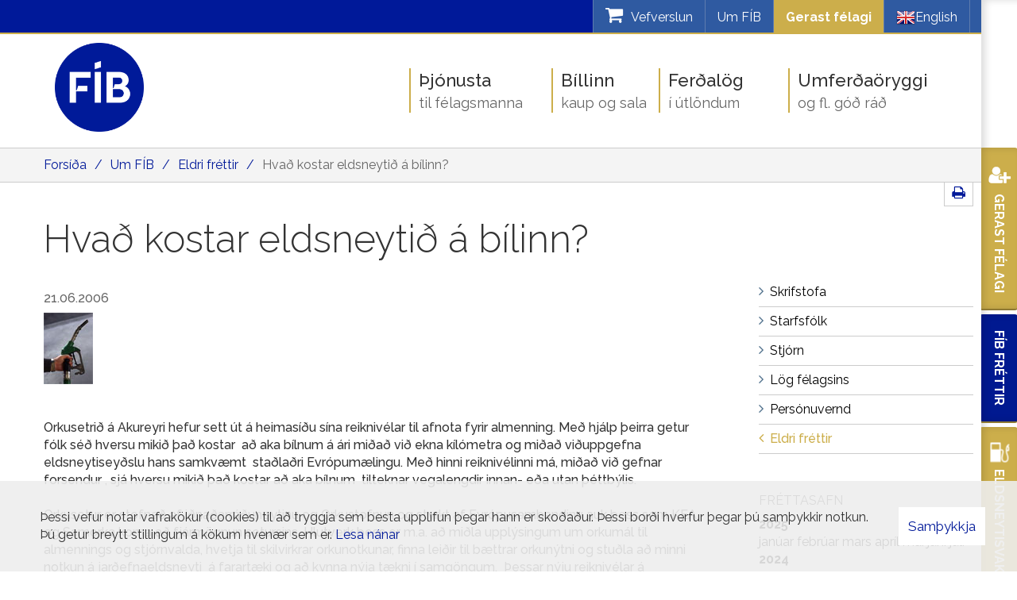

--- FILE ---
content_type: text/html; charset=UTF-8
request_url: https://www.fib.is/is/um-fib/frettir/hvad-kostar-eldsneytid-a-bilinn
body_size: 11553
content:
<!DOCTYPE html>
<!--
		Stefna ehf. - Moya Vefumsjónarkerfi
		- - - - - - - - - - - - - - - - - -
		http://www.moya.is - stefna@stefna.is

		Moya - útgáfa 1.16.2
		- - - - - - - - - - - - - - - - - -
-->
<html xmlns="http://www.w3.org/1999/xhtml" lang="is">
<head>
	<meta http-equiv="X-UA-Compatible" content="IE=edge">
	<meta name="viewport" content="width=device-width, initial-scale=1.0">
    <meta name="facebook-domain-verification" content="msyru3fwg1ulcwgwr2egq884xf05qo">
	<meta name="description" content="Auðveldar gagnvirkar reiknivélar sem reikna út eldsneytiskostnað miðað við gefnar forsendur á vef Orkuseturs" >
	<meta charset="UTF-8">
	<meta name="author" content="Félag íslenskra bifreiðaeigenda" >
	<meta name="generator" content="Moya 1.16.2" >
	<meta property="og:title" content="Hva&eth; kostar eldsneyti&eth; &aacute; b&iacute;linn?">
	<meta property="og:image" content="https://www.fib.is/static/themes/2015/images/og.png?v=1768575389">
	<meta property="og:url" content="https://www.fib.is/is/um-fib/frettir/hvad-kostar-eldsneytid-a-bilinn">
	<meta property="og:site_name" content="F&eacute;lag &iacute;slenskra bifrei&eth;aeigenda">
	<meta property="og:updated_time" content="1150848000">
	<meta property="og:image:width" content="200">
	<meta property="og:image:height" content="200">
	<meta property="og:locale" content="is_IS">
	<meta property="og:description" content="Au&eth;veldar gagnvirkar reikniv&eacute;lar sem reikna &uacute;t eldsneytiskostna&eth; mi&eth;a&eth; vi&eth; gefnar forsendur &aacute; vef Orkuseturs">
	<meta property="og:type" content="article">

	<title>Hvað kostar eldsneytið á bílinn? | Félag íslenskra bifreiðaeigenda</title>
		<!-- Google Tag Manager -->
	<script>(function(w,d,s,l,i){w[l]=w[l]||[];w[l].push({'gtm.start':
	new Date().getTime(),event:'gtm.js'});var f=d.getElementsByTagName(s)[0],
	j=d.createElement(s),dl=l!='dataLayer'?'&l='+l:'';j.async=true;j.src=
	'https://www.googletagmanager.com/gtm.js?id='+i+dl;f.parentNode.insertBefore(j,f);
	})(window,document,'script','dataLayer','GTM-KK3KN26');</script>
	<!-- End Google Tag Manager -->

	<link href="/static/themes/2015/theme.css?v=5be70f44ea" rel="stylesheet" media="all" type="text/css"  />
	<link href="/is/feed" rel="alternate" type="application/rss+xml" title="RSS - Fréttir" >
	<link href="/is/um-fib/frettir/hvad-kostar-eldsneytid-a-bilinn" rel="canonical" >
	<link href="/favicon.ico" rel="icon" type="image/x-icon" >
	<link href="/favicon.ico" rel="shortcut icon" type="image/x-icon" >
	<link href="/_moya/less/cookie-consent.css?v=1768575389" media="screen" rel="stylesheet" type="text/css" >
		<link href='//fonts.googleapis.com/css?family=Raleway:400,300,500,600,700' rel='stylesheet' type='text/css'>

	<!-- Facebook Pixel Code -->
	<script>
        ! function(f, b, e, v, n, t, s) {
            if (f.fbq) return;
            n = f.fbq = function() {
                n.callMethod ?
                    n.callMethod.apply(n, arguments) : n.queue.push(arguments)
            };
            if (!f._fbq) f._fbq = n;
            n.push = n;
            n.loaded = !0;
            n.version = '2.0';
            n.queue = [];
            t = b.createElement(e);
            t.async = !0;
            t.src = v;
            s = b.getElementsByTagName(e)[0];
            s.parentNode.insertBefore(t, s)
        }(window, document, 'script',
            'https://connect.facebook.net/en_US/fbevents.js');
        fbq('init', '376938212922341');
        fbq('track', 'PageView');
	</script>
	<noscript>
		<img height="1" width="1" src="https://www.facebook.com/tr?id=376938212922341&ev=PageView
&noscript=1" />
	</noscript>
	<!-- End Facebook Pixel Code -->

</head>
<body class="news extras accordion-layout1">
	<!-- Google Tag Manager (noscript) -->
	<noscript><iframe src="https://www.googletagmanager.com/ns.html?id=GTM-KK3KN26"
	height="0" width="0" style="display:none;visibility:hidden"></iframe></noscript>
	<!-- End Google Tag Manager (noscript) -->	<div id="fb-root"></div>
	<script>(function(d, s, id) {
		var js, fjs = d.getElementsByTagName(s)[0];
		if (d.getElementById(id)) return;
		js = d.createElement(s); js.id = id;
		js.src = "//connect.facebook.net/is_IS/sdk.js#xfbml=1&version=v2.5";
		fjs.parentNode.insertBefore(js, fjs);
	}(document, 'script', 'facebook-jssdk'));</script>

	<a id="siteTop" class="hide">&nbsp;</a>
	
	<div id="page">

		
		<div id="pageContainer">
			<div id="qnav">
				<div id="qn">
										<div id="storeCart">
						<div class="miniCart">
							<a class="cart showMore empty" href="/is/vefverslun">
	<i class="fa fa-shopping-cart"></i>
	<span class="counter">0</span>
	<span class="title">Vefverslun</span>
</a>
						</div>
						<div class="cartBoxMedium">
	<div class="boxTitle">Karfan þín</div>
	<a href="/is/vefverslun" class="store">Opna vefverslun</a>
			<div class="empty">
			<p>Karfan er tóm</p>
		</div>
	</div>
					</div>
										<ul>
<li><a href="/is/um-fib">Um FÍB</a></li>
<li style="background-color: #ccae4b;"><a style="color: #fff; font-weight: bold;" href="/is/thjonusta/gerast-felagi">Gerast félagi</a></li>
<li class="languages"><a href="/is/english"><img src="/static/files/en.png" alt="">English</a></li>
</ul>				</div>
				<div class="glerWrapper">
					<div class="gler">
						<i class="fa fa-search"></i>
					</div>
				</div>
			</div>

			<div id="header">
				<div class="contentWrap">
					<div class="logoWrapper">
						<div class="logo logo-desktop">
							<a href="/is">
								<img alt="Félag íslenskra bifreiðaeigenda"
									 src="/static/themes/2015/images/logo-new.png?v=5d4a8e272d"/>
							</a>
						</div>
						<div class="logo logo-mobile">
							<a href="/is">
								<img alt="Félag íslenskra bifreiðaeigenda"
									 src="/static/themes/2015/images/logo-new-inverted.png?v=0cc9b928a6"/>
							</a>
						</div>
					</div>

				</div>
			</div>
			
<div id="breadcrumbs" class="box">
	
        <div class="boxText">
		<a href="/is" class="first">Forsíða</a><span class="sep">/</span><a href="/is/um-fib">Um FÍB</a><span class="sep">/</span><a href="/is/um-fib/frettir">Eldri fréttir</a><span class="sep">/</span><a href="/is/um-fib/frettir/hvad-kostar-eldsneytid-a-bilinn" class="last">Hvað kostar eldsneytið á bílinn?</a>
	</div>
</div>			<div id="contentContainer">
				<div class="row">
					<div id="share">
                        <a href="#" onclick="window.print();">
                            <span class="fa fa-print"></span>
                        </a>
					</div>

					<div id="main" role="main">
						<div id="notice">
							
						</div>
													
<div id="news" class="box">
	<div class="boxTitle"><h1>Hvað kostar eldsneytið á bílinn?</h1></div>
        <div class="boxText">
		<div class="entry noImage">
	<div class="entryInfo">
			<span class="date">
					21.06.2006			</span>
	</div>
	<div class="entryContent">
				<p><img border="0" alt="The image “http://www.fib.is/myndir/Bensind.jpg” cannot be displayed, because it contains errors." src="/myndir/Bensind.jpg" /><br /><br />Orkusetrið á Akureyri hefur sett út á heimasíðu sína reiknivélar til afnota fyrir almenning. Með hjálp þeirra getur fólk séð hversu mikið það kostar  að aka bílnum á ári miðað við ekna kílómetra og miðað viðuppgefna eldsneytiseyðslu hans samkvæmt  staðlaðri Evrópumælingu. Með hinni reiknivélinni má, miðað við gefnar forsendur , sjá hversu mikið það kostar að aka bílnum  tilteknar vegalengdir innan- eða utan þéttbýlis. <br /><br />Orkusetur er stofnað af iðnaðarráðuneytinu og Orkustofnun og styrkt af Evrópusambandinu auk þess sem KEA og Samorka koma að fjármögnun setursins. Hlutverk þess er m.a. að miðla upplýsingum um orkumál til almennings og stjórnvalda, hvetja til skilvirkrar orkunotkunar, finna leiðir til bættrar orkunýtni og stuðla að minni notkun á jarðefnaeldsneyti  á farartæki og að kynna nýja tækni í samgöngum.  Þessar nýju reiknivélar á heimasíðu Orkuseturs eru  þannig gott áhald til þess að bera saman allskonar bíla, eyðslu þeirra og eldsneytiskostnað. </p><p>Reiknivélarnar eru gagnvirkar þannig að notandinn getur , eftir að hafa kallað fram þann eða  þá bíla sem hann vil skoða eða bera saman, slegið inn eigin forsendum eins og fjölda ekinna kílómetra og eldsneytisverði á hverjum tíma. Á augabragði reiknar reiknivélin út eldsneytiskostnaðinn út frá þessum forsendum en gefur jafnframt upp  hversu  mikinn koltvísýring bíllinn/bílarnir gefa frá sér og hversu há bifreiðagjöldin eru á ári. Með hjálp reiknivélanna getur fólk því borið saman einstakar bílategundir og gerðir með þessum hætti  sem er ekki ónýtt á tímum hás og hækkandi eldsneytisverðs.<br /><br />Með reiknivélinni sem reiknar út eldsneytiskostnað af einstökum ferðum er hægt að sjá á augnabliki eldsneytis- og umhverfiskostnað við innanbæjar- og utanbæjarakstur miðað við valdar vegalengdir.  Fyrir innanbæjarakstur er fjöldi kílómetra valinn en fyrir utanbæjarakstur er brottfarar- og áfangastaðir valdir af lista. Með þessari reiknivél er hægt að sjá hversu mikill aksturskostnaðurinn er líklegur til að verða í sumarfríinu framundan. <br /><br />Slóðin inn á heimasíðu Orkuseturs er  http://www.orkusetur.is/ Þegar þangað er komið skal smella á „Reiknivélar“ neðst á listanum til vinstri.<br /><br /></p>	</div>
		<div class="entryFooter">
		<a class="back" href="" onclick="javascript:history.back();return false;">Til baka</a>
			</div>
	<br class="clear"/>
	</div>

	</div>
</div>						
					</div>

					<div id="sidebar" role="complementary">
						<div id="box_sitemap_10" class="box box_sitemap box_ord_1 first"><div class="boxText"><ul class="menu mmLevel2 " id="-16"><li class="ele-skrifstofa si level2 first ord-1"><a href="/is/um-fib/skrifstofa"><span>Skrifstofa</span></a></li><li class="ele-starfsfolk si level2 ord-2"><a href="/is/um-fib/starfsfolk"><span>Starfsf&oacute;lk</span></a></li><li class="ele-stjorn si level2 ord-3"><a href="/is/um-fib/stjorn"><span>Stj&oacute;rn</span></a></li><li class="ele-log-felagsins si level2 ord-4"><a href="/is/um-fib/log-felagsins"><span>L&ouml;g f&eacute;lagsins</span></a></li><li class="ele-personuvernd si level2 ord-5"><a href="/is/um-fib/personuvernd"><span>Pers&oacute;nuvernd</span></a></li><li class="ele-frettir si level2 selectedLevel2 last active ord-6"><a href="/is/um-fib/frettir"><span>Eldri fr&eacute;ttir</span></a></li></ul></div>
</div>
													
<div class="box newsarchive">
	<div class="boxTitle"><h3>Fréttasafn</h3></div>
        <div class="boxText">
		<dl><dt><a href="/is/um-fib/frettir/archive/2025">2025</a></dt><dd><a href="/is/um-fib/frettir/archive/2025/1">janúar </a><a href="/is/um-fib/frettir/archive/2025/2">febrúar </a><a href="/is/um-fib/frettir/archive/2025/3">mars </a><a href="/is/um-fib/frettir/archive/2025/4">apríl </a><a href="/is/um-fib/frettir/archive/2025/5">maí </a><a href="/is/um-fib/frettir/archive/2025/6">júní </a><a href="/is/um-fib/frettir/archive/2025/7">júlí </a></dd><dt><a href="/is/um-fib/frettir/archive/2024">2024</a></dt><dd><a href="/is/um-fib/frettir/archive/2024/1">janúar </a><a href="/is/um-fib/frettir/archive/2024/2">febrúar </a><a href="/is/um-fib/frettir/archive/2024/3">mars </a><a href="/is/um-fib/frettir/archive/2024/4">apríl </a><a href="/is/um-fib/frettir/archive/2024/5">maí </a><a href="/is/um-fib/frettir/archive/2024/6">júní </a><a href="/is/um-fib/frettir/archive/2024/7">júlí </a><a href="/is/um-fib/frettir/archive/2024/8">ágúst </a><a href="/is/um-fib/frettir/archive/2024/9">september </a><a href="/is/um-fib/frettir/archive/2024/10">október </a><a href="/is/um-fib/frettir/archive/2024/11">nóvember </a><a href="/is/um-fib/frettir/archive/2024/12">desember </a></dd><dt><a href="/is/um-fib/frettir/archive/2023">2023</a></dt><dd><a href="/is/um-fib/frettir/archive/2023/1">janúar </a><a href="/is/um-fib/frettir/archive/2023/2">febrúar </a><a href="/is/um-fib/frettir/archive/2023/3">mars </a><a href="/is/um-fib/frettir/archive/2023/4">apríl </a><a href="/is/um-fib/frettir/archive/2023/5">maí </a><a href="/is/um-fib/frettir/archive/2023/6">júní </a><a href="/is/um-fib/frettir/archive/2023/7">júlí </a><a href="/is/um-fib/frettir/archive/2023/8">ágúst </a><a href="/is/um-fib/frettir/archive/2023/9">september </a><a href="/is/um-fib/frettir/archive/2023/10">október </a><a href="/is/um-fib/frettir/archive/2023/11">nóvember </a><a href="/is/um-fib/frettir/archive/2023/12">desember </a></dd><dt><a href="/is/um-fib/frettir/archive/2022">2022</a></dt><dd><a href="/is/um-fib/frettir/archive/2022/1">janúar </a><a href="/is/um-fib/frettir/archive/2022/2">febrúar </a><a href="/is/um-fib/frettir/archive/2022/3">mars </a><a href="/is/um-fib/frettir/archive/2022/4">apríl </a><a href="/is/um-fib/frettir/archive/2022/5">maí </a><a href="/is/um-fib/frettir/archive/2022/6">júní </a><a href="/is/um-fib/frettir/archive/2022/7">júlí </a><a href="/is/um-fib/frettir/archive/2022/8">ágúst </a><a href="/is/um-fib/frettir/archive/2022/9">september </a><a href="/is/um-fib/frettir/archive/2022/10">október </a><a href="/is/um-fib/frettir/archive/2022/11">nóvember </a><a href="/is/um-fib/frettir/archive/2022/12">desember </a></dd><dt><a href="/is/um-fib/frettir/archive/2021">2021</a></dt><dd><a href="/is/um-fib/frettir/archive/2021/1">janúar </a><a href="/is/um-fib/frettir/archive/2021/2">febrúar </a><a href="/is/um-fib/frettir/archive/2021/3">mars </a><a href="/is/um-fib/frettir/archive/2021/4">apríl </a><a href="/is/um-fib/frettir/archive/2021/5">maí </a><a href="/is/um-fib/frettir/archive/2021/6">júní </a><a href="/is/um-fib/frettir/archive/2021/7">júlí </a><a href="/is/um-fib/frettir/archive/2021/9">september </a><a href="/is/um-fib/frettir/archive/2021/10">október </a><a href="/is/um-fib/frettir/archive/2021/11">nóvember </a><a href="/is/um-fib/frettir/archive/2021/12">desember </a></dd><dt><a href="/is/um-fib/frettir/archive/2020">2020</a></dt><dd><a href="/is/um-fib/frettir/archive/2020/1">janúar </a><a href="/is/um-fib/frettir/archive/2020/2">febrúar </a><a href="/is/um-fib/frettir/archive/2020/3">mars </a><a href="/is/um-fib/frettir/archive/2020/4">apríl </a><a href="/is/um-fib/frettir/archive/2020/5">maí </a><a href="/is/um-fib/frettir/archive/2020/6">júní </a><a href="/is/um-fib/frettir/archive/2020/7">júlí </a><a href="/is/um-fib/frettir/archive/2020/8">ágúst </a><a href="/is/um-fib/frettir/archive/2020/9">september </a><a href="/is/um-fib/frettir/archive/2020/10">október </a><a href="/is/um-fib/frettir/archive/2020/11">nóvember </a><a href="/is/um-fib/frettir/archive/2020/12">desember </a></dd><dt><a href="/is/um-fib/frettir/archive/2019">2019</a></dt><dd><a href="/is/um-fib/frettir/archive/2019/1">janúar </a><a href="/is/um-fib/frettir/archive/2019/2">febrúar </a><a href="/is/um-fib/frettir/archive/2019/3">mars </a><a href="/is/um-fib/frettir/archive/2019/4">apríl </a><a href="/is/um-fib/frettir/archive/2019/5">maí </a><a href="/is/um-fib/frettir/archive/2019/6">júní </a><a href="/is/um-fib/frettir/archive/2019/7">júlí </a><a href="/is/um-fib/frettir/archive/2019/8">ágúst </a><a href="/is/um-fib/frettir/archive/2019/9">september </a><a href="/is/um-fib/frettir/archive/2019/10">október </a><a href="/is/um-fib/frettir/archive/2019/11">nóvember </a><a href="/is/um-fib/frettir/archive/2019/12">desember </a></dd><dt><a href="/is/um-fib/frettir/archive/2018">2018</a></dt><dd><a href="/is/um-fib/frettir/archive/2018/1">janúar </a><a href="/is/um-fib/frettir/archive/2018/2">febrúar </a><a href="/is/um-fib/frettir/archive/2018/3">mars </a><a href="/is/um-fib/frettir/archive/2018/4">apríl </a><a href="/is/um-fib/frettir/archive/2018/5">maí </a><a href="/is/um-fib/frettir/archive/2018/6">júní </a><a href="/is/um-fib/frettir/archive/2018/7">júlí </a><a href="/is/um-fib/frettir/archive/2018/8">ágúst </a><a href="/is/um-fib/frettir/archive/2018/9">september </a><a href="/is/um-fib/frettir/archive/2018/10">október </a><a href="/is/um-fib/frettir/archive/2018/11">nóvember </a><a href="/is/um-fib/frettir/archive/2018/12">desember </a></dd><dt><a href="/is/um-fib/frettir/archive/2017">2017</a></dt><dd><a href="/is/um-fib/frettir/archive/2017/1">janúar </a><a href="/is/um-fib/frettir/archive/2017/2">febrúar </a><a href="/is/um-fib/frettir/archive/2017/3">mars </a><a href="/is/um-fib/frettir/archive/2017/4">apríl </a><a href="/is/um-fib/frettir/archive/2017/5">maí </a><a href="/is/um-fib/frettir/archive/2017/6">júní </a><a href="/is/um-fib/frettir/archive/2017/7">júlí </a><a href="/is/um-fib/frettir/archive/2017/8">ágúst </a><a href="/is/um-fib/frettir/archive/2017/9">september </a><a href="/is/um-fib/frettir/archive/2017/10">október </a><a href="/is/um-fib/frettir/archive/2017/11">nóvember </a><a href="/is/um-fib/frettir/archive/2017/12">desember </a></dd><dt><a href="/is/um-fib/frettir/archive/2016">2016</a></dt><dd><a href="/is/um-fib/frettir/archive/2016/1">janúar </a><a href="/is/um-fib/frettir/archive/2016/2">febrúar </a><a href="/is/um-fib/frettir/archive/2016/3">mars </a><a href="/is/um-fib/frettir/archive/2016/4">apríl </a><a href="/is/um-fib/frettir/archive/2016/5">maí </a><a href="/is/um-fib/frettir/archive/2016/6">júní </a><a href="/is/um-fib/frettir/archive/2016/7">júlí </a><a href="/is/um-fib/frettir/archive/2016/8">ágúst </a><a href="/is/um-fib/frettir/archive/2016/9">september </a><a href="/is/um-fib/frettir/archive/2016/10">október </a><a href="/is/um-fib/frettir/archive/2016/11">nóvember </a><a href="/is/um-fib/frettir/archive/2016/12">desember </a></dd><dt><a href="/is/um-fib/frettir/archive/2015">2015</a></dt><dd><a href="/is/um-fib/frettir/archive/2015/1">janúar </a><a href="/is/um-fib/frettir/archive/2015/2">febrúar </a><a href="/is/um-fib/frettir/archive/2015/3">mars </a><a href="/is/um-fib/frettir/archive/2015/4">apríl </a><a href="/is/um-fib/frettir/archive/2015/5">maí </a><a href="/is/um-fib/frettir/archive/2015/6">júní </a><a href="/is/um-fib/frettir/archive/2015/7">júlí </a><a href="/is/um-fib/frettir/archive/2015/8">ágúst </a><a href="/is/um-fib/frettir/archive/2015/9">september </a><a href="/is/um-fib/frettir/archive/2015/10">október </a><a href="/is/um-fib/frettir/archive/2015/11">nóvember </a><a href="/is/um-fib/frettir/archive/2015/12">desember </a></dd><dt><a href="/is/um-fib/frettir/archive/2014">2014</a></dt><dd><a href="/is/um-fib/frettir/archive/2014/1">janúar </a><a href="/is/um-fib/frettir/archive/2014/2">febrúar </a><a href="/is/um-fib/frettir/archive/2014/3">mars </a><a href="/is/um-fib/frettir/archive/2014/4">apríl </a><a href="/is/um-fib/frettir/archive/2014/5">maí </a><a href="/is/um-fib/frettir/archive/2014/6">júní </a><a href="/is/um-fib/frettir/archive/2014/7">júlí </a><a href="/is/um-fib/frettir/archive/2014/8">ágúst </a><a href="/is/um-fib/frettir/archive/2014/9">september </a><a href="/is/um-fib/frettir/archive/2014/10">október </a><a href="/is/um-fib/frettir/archive/2014/11">nóvember </a><a href="/is/um-fib/frettir/archive/2014/12">desember </a></dd><dt><a href="/is/um-fib/frettir/archive/2013">2013</a></dt><dd><a href="/is/um-fib/frettir/archive/2013/1">janúar </a><a href="/is/um-fib/frettir/archive/2013/2">febrúar </a><a href="/is/um-fib/frettir/archive/2013/3">mars </a><a href="/is/um-fib/frettir/archive/2013/4">apríl </a><a href="/is/um-fib/frettir/archive/2013/5">maí </a><a href="/is/um-fib/frettir/archive/2013/6">júní </a><a href="/is/um-fib/frettir/archive/2013/7">júlí </a><a href="/is/um-fib/frettir/archive/2013/8">ágúst </a><a href="/is/um-fib/frettir/archive/2013/9">september </a><a href="/is/um-fib/frettir/archive/2013/10">október </a><a href="/is/um-fib/frettir/archive/2013/11">nóvember </a><a href="/is/um-fib/frettir/archive/2013/12">desember </a></dd><dt><a href="/is/um-fib/frettir/archive/2012">2012</a></dt><dd><a href="/is/um-fib/frettir/archive/2012/1">janúar </a><a href="/is/um-fib/frettir/archive/2012/2">febrúar </a><a href="/is/um-fib/frettir/archive/2012/3">mars </a><a href="/is/um-fib/frettir/archive/2012/4">apríl </a><a href="/is/um-fib/frettir/archive/2012/5">maí </a><a href="/is/um-fib/frettir/archive/2012/6">júní </a><a href="/is/um-fib/frettir/archive/2012/7">júlí </a><a href="/is/um-fib/frettir/archive/2012/8">ágúst </a><a href="/is/um-fib/frettir/archive/2012/9">september </a><a href="/is/um-fib/frettir/archive/2012/10">október </a><a href="/is/um-fib/frettir/archive/2012/11">nóvember </a><a href="/is/um-fib/frettir/archive/2012/12">desember </a></dd><dt><a href="/is/um-fib/frettir/archive/2011">2011</a></dt><dd><a href="/is/um-fib/frettir/archive/2011/1">janúar </a><a href="/is/um-fib/frettir/archive/2011/2">febrúar </a><a href="/is/um-fib/frettir/archive/2011/3">mars </a><a href="/is/um-fib/frettir/archive/2011/4">apríl </a><a href="/is/um-fib/frettir/archive/2011/5">maí </a><a href="/is/um-fib/frettir/archive/2011/6">júní </a><a href="/is/um-fib/frettir/archive/2011/7">júlí </a><a href="/is/um-fib/frettir/archive/2011/8">ágúst </a><a href="/is/um-fib/frettir/archive/2011/9">september </a><a href="/is/um-fib/frettir/archive/2011/10">október </a><a href="/is/um-fib/frettir/archive/2011/11">nóvember </a><a href="/is/um-fib/frettir/archive/2011/12">desember </a></dd><dt><a href="/is/um-fib/frettir/archive/2010">2010</a></dt><dd><a href="/is/um-fib/frettir/archive/2010/1">janúar </a><a href="/is/um-fib/frettir/archive/2010/2">febrúar </a><a href="/is/um-fib/frettir/archive/2010/3">mars </a><a href="/is/um-fib/frettir/archive/2010/4">apríl </a><a href="/is/um-fib/frettir/archive/2010/5">maí </a><a href="/is/um-fib/frettir/archive/2010/6">júní </a><a href="/is/um-fib/frettir/archive/2010/7">júlí </a><a href="/is/um-fib/frettir/archive/2010/8">ágúst </a><a href="/is/um-fib/frettir/archive/2010/9">september </a><a href="/is/um-fib/frettir/archive/2010/10">október </a><a href="/is/um-fib/frettir/archive/2010/11">nóvember </a><a href="/is/um-fib/frettir/archive/2010/12">desember </a></dd><dt><a href="/is/um-fib/frettir/archive/2009">2009</a></dt><dd><a href="/is/um-fib/frettir/archive/2009/1">janúar </a><a href="/is/um-fib/frettir/archive/2009/2">febrúar </a><a href="/is/um-fib/frettir/archive/2009/3">mars </a><a href="/is/um-fib/frettir/archive/2009/4">apríl </a><a href="/is/um-fib/frettir/archive/2009/5">maí </a><a href="/is/um-fib/frettir/archive/2009/6">júní </a><a href="/is/um-fib/frettir/archive/2009/10">október </a><a href="/is/um-fib/frettir/archive/2009/11">nóvember </a><a href="/is/um-fib/frettir/archive/2009/12">desember </a></dd><dt><a href="/is/um-fib/frettir/archive/2008">2008</a></dt><dd><a href="/is/um-fib/frettir/archive/2008/1">janúar </a><a href="/is/um-fib/frettir/archive/2008/2">febrúar </a><a href="/is/um-fib/frettir/archive/2008/3">mars </a><a href="/is/um-fib/frettir/archive/2008/4">apríl </a><a href="/is/um-fib/frettir/archive/2008/5">maí </a><a href="/is/um-fib/frettir/archive/2008/6">júní </a><a href="/is/um-fib/frettir/archive/2008/7">júlí </a><a href="/is/um-fib/frettir/archive/2008/8">ágúst </a><a href="/is/um-fib/frettir/archive/2008/9">september </a><a href="/is/um-fib/frettir/archive/2008/10">október </a><a href="/is/um-fib/frettir/archive/2008/11">nóvember </a><a href="/is/um-fib/frettir/archive/2008/12">desember </a></dd><dt><a href="/is/um-fib/frettir/archive/2007">2007</a></dt><dd><a href="/is/um-fib/frettir/archive/2007/1">janúar </a><a href="/is/um-fib/frettir/archive/2007/2">febrúar </a><a href="/is/um-fib/frettir/archive/2007/3">mars </a><a href="/is/um-fib/frettir/archive/2007/4">apríl </a><a href="/is/um-fib/frettir/archive/2007/5">maí </a><a href="/is/um-fib/frettir/archive/2007/6">júní </a><a href="/is/um-fib/frettir/archive/2007/7">júlí </a><a href="/is/um-fib/frettir/archive/2007/8">ágúst </a><a href="/is/um-fib/frettir/archive/2007/9">september </a><a href="/is/um-fib/frettir/archive/2007/10">október </a><a href="/is/um-fib/frettir/archive/2007/11">nóvember </a><a href="/is/um-fib/frettir/archive/2007/12">desember </a></dd><dt><a href="/is/um-fib/frettir/archive/2006">2006</a></dt><dd><a href="/is/um-fib/frettir/archive/2006/1">janúar </a><a href="/is/um-fib/frettir/archive/2006/2">febrúar </a><a href="/is/um-fib/frettir/archive/2006/3">mars </a><a href="/is/um-fib/frettir/archive/2006/4">apríl </a><a href="/is/um-fib/frettir/archive/2006/5">maí </a><a href="/is/um-fib/frettir/archive/2006/6">júní </a><a href="/is/um-fib/frettir/archive/2006/7">júlí </a><a href="/is/um-fib/frettir/archive/2006/8">ágúst </a><a href="/is/um-fib/frettir/archive/2006/9">september </a><a href="/is/um-fib/frettir/archive/2006/10">október </a><a href="/is/um-fib/frettir/archive/2006/11">nóvember </a><a href="/is/um-fib/frettir/archive/2006/12">desember </a></dd><dt><a href="/is/um-fib/frettir/archive/2005">2005</a></dt><dd><a href="/is/um-fib/frettir/archive/2005/1">janúar </a><a href="/is/um-fib/frettir/archive/2005/2">febrúar </a><a href="/is/um-fib/frettir/archive/2005/3">mars </a><a href="/is/um-fib/frettir/archive/2005/4">apríl </a><a href="/is/um-fib/frettir/archive/2005/5">maí </a><a href="/is/um-fib/frettir/archive/2005/6">júní </a><a href="/is/um-fib/frettir/archive/2005/7">júlí </a><a href="/is/um-fib/frettir/archive/2005/8">ágúst </a><a href="/is/um-fib/frettir/archive/2005/9">september </a><a href="/is/um-fib/frettir/archive/2005/10">október </a><a href="/is/um-fib/frettir/archive/2005/11">nóvember </a><a href="/is/um-fib/frettir/archive/2005/12">desember </a></dd></dl>
	</div>
</div>											</div>
				</div>
			</div>

			<div id="footer"></div>

			<div id="mainmenuToggle">
				<span class="first"></span>
				<span class="middle"></span>
				<span class="last"></span>
			</div>

			<div id="mainmenu" role="navigation">
				<div class="contentWrap">
					<div class="mWrap">
						<ul class="menu mmLevel1 " id="mmm-5"><li class="ele-thjonusta si level1 children first ord-1"><a href="/is/thjonusta"><span>&THORN;j&oacute;nusta</span></a><ul class="menu mmLevel2 " id="mmm-12"><li class="ele-gerast-felagi si level2 first ord-1"><a href="/is/thjonusta/gerast-felagi"><span>Gerast f&eacute;lagi</span></a></li><li class="ele-stafraent si level2 ord-2"><a href="/is/thjonusta/stafraent"><span>S&aelig;kja um stafr&aelig;nt F&Iacute;B sk&iacute;rteini</span></a></li><li class="ele-eldsneytisafslattur-ao si level2 ord-3"><a href="/is/thjonusta/eldsneytisafslattur-ao"><span>Eldsneytisafsl&aacute;ttur AO</span></a></li><li class="ele-eldri-frettir si level2 ord-4"><a href="/is/um-fib/frettir"><span>Eldri fr&eacute;ttir</span></a></li><li class="ele-fib-adstod si level2 ord-5"><a href="/is/thjonusta/fib-adstod"><span>F&Iacute;B A&eth;sto&eth;</span></a></li><li class="ele-taekniradgjof si level2 ord-6"><a href="/is/thjonusta/taekniradgjof"><span>R&aacute;&eth;gj&ouml;f</span></a></li><li class="ele-netklubbur si level2 ord-7"><a href="/is/thjonusta/netklubbur"><span>Netkl&uacute;bbur</span></a></li><li class="ele-fib-bladid si level2 ord-8"><a href="/is/thjonusta/fib-bladid"><span>F&Iacute;B Bla&eth;i&eth;</span></a></li><li class="ele-hagsmunagaesla si level2 last ord-9"><a href="/is/thjonusta/hagsmunagaesla"><span>Hagsmunag&aelig;sla</span></a></li></ul></li><li class="ele-billinn si level1 children goto ord-2"><a href="/is/billinn"><span>B&iacute;llinn</span></a><ul class="menu mmLevel2 " id="mmm-13"><li class="ele-bilakaupafsal si level2 first ord-1"><a href="/is/billinn/bilakaupafsal"><span>Kaup &amp; sala</span></a></li><li class="ele-soluskodun si level2 ord-2"><a href="/is/billinn/soluskodun"><span>S&ouml;lusko&eth;un</span></a></li><li class="ele-vidskiptasamningar si level2 ord-3"><a href="/is/billinn/vidskiptasamningar"><span>Vi&eth;skiptasamningar</span></a></li><li class="ele-rekstrarkostnadur si level2 ord-4"><a href="/is/billinn/rekstrarkostnadur"><span>Rekstrarkostna&eth;ur</span></a></li><li class="ele-rafbilar si level2 ord-5"><a href="/is/billinn/rafbilar"><span>Rafb&iacute;lar</span></a></li><li class="ele-urskurdarnefnd si level2 ord-6"><a href="/is/billinn/urskurdarnefnd"><span>&Uacute;rskur&eth;arnefnd</span></a></li><li class="ele-bilaprofanir si level2 ord-7"><a href="/is/billinn/bilaprofanir"><span>B&iacute;lapr&oacute;fanir</span></a></li><li class="ele-allt-um-smuroliu si level2 ord-8"><a href="/is/billinn/allt-um-smuroliu"><span>Allt um smurol&iacute;u</span></a></li><li class="ele-eldsneytisvaktin si level2 ord-9"><a href="/is/billinn/eldsneytisvaktin"><span>Eldsneytisvaktin</span></a></li><li class="ele-urskurdarnefnd-bilgreina si level2 ord-10"><a href="/is/billinn/urskurdarnefnd-bilgreina"><span>&Uacute;rskur&eth;arnefnd b&iacute;lgreina</span></a></li><li class="ele-reiknivel-kilometragjald si level2 ord-11"><a href="/is/billinn/reiknivel-kilometragjald"><span>Reikniv&eacute;l k&iacute;l&oacute;metragjald</span></a></li><li class="ele-ma-setja-e10-a-bilinn si level2 last ord-12"><a href="https://www.fib.is/static/files/Eldsneyti/e10-hvada-bilar-new-bk.pdf"><span>M&aacute; setja E10 &aacute; b&iacute;linn?</span></a></li></ul></li><li class="ele-ferdalog si level1 children ord-3"><a href="/is/ferdalog"><span>Fer&eth;al&ouml;g</span></a><ul class="menu mmLevel2 " id="mmm-14"><li class="ele-althjodlegt-okuskirteini si level2 first ord-1"><a href="/is/ferdalog/althjodlegt-okuskirteini"><span>Al&thorn;j&oacute;&eth;legt &ouml;kusk&iacute;rteini</span></a></li><li class="ele-afslaettir-erlendis si level2 ord-2"><a href="/is/ferdalog/afslaettir-erlendis"><span>Afsl&aelig;ttir erlendis</span></a></li><li class="ele-althjodlegt-tjaldbudarskirteini si level2 ord-3"><a href="/is/ferdalog/althjodlegt-tjaldbudarskirteini"><span>Al&thorn;j&oacute;&eth;legt tjaldsv&aelig;&eth;ask&iacute;rteini</span></a></li><li class="ele-vegaadstod-erlendis si level2 ord-4"><a href="/is/ferdalog/vegaadstod-erlendis"><span>Vegaa&eth;sto&eth; erlendis</span></a></li><li class="ele-bilaleigur si level2 ord-5"><a href="/is/ferdalog/bilaleigur"><span>B&iacute;laleigur</span></a></li><li class="ele-vegakort si level2 ord-6"><a href="/is/ferdalog/vegakort"><span>Vegakort</span></a></li><li class="ele-tolf-mikilvaeg-ferdagogn si level2 ord-7"><a href="/is/ferdalog/tolf-mikilvaeg-ferdagogn"><span>12 mikilv&aelig;g fer&eth;ag&ouml;gn</span></a></li><li class="ele-p-merki si level2 ord-8"><a href="/is/ferdalog/p-merki"><span>Fatla&eth;ir - P-merki &aacute; &uacute;tlensku</span></a></li><li class="ele-usa si level2 ord-9"><a href="/is/ferdalog/usa"><span>USA</span></a></li><li class="ele-evropa si level2 ord-10"><a href="/is/ferdalog/evropa"><span>Evr&oacute;pa</span></a></li><li class="ele-systurfelog-erlendis si level2 ord-11"><a href="/is/ferdalog/systurfelog-erlendis"><span>Systurf&eacute;l&ouml;g erlendis</span></a></li><li class="ele-carnet-de-passages-en-douane si level2 last ord-12"><a href="/is/ferdalog/carnet-de-passages-en-douane"><span>Carnet de Passages en Douane</span></a></li></ul></li><li class="ele-umferdaroryggi si level1 children ord-4"><a href="/is/umferdaroryggi"><span>Umfer&eth;a&ouml;ryggi</span></a><ul class="menu mmLevel2 " id="mmm-15"><li class="ele-sumarakstur si level2 first ord-1"><a href="/is/umferdaroryggi/sumarakstur"><span>Sumarakstur</span></a></li><li class="ele-vetrarakstur si level2 ord-2"><a href="/is/umferdaroryggi/vetrarakstur"><span>Vetrarakstur</span></a></li><li class="ele-hjolbardar si level2 ord-3"><a href="/is/umferdaroryggi/hjolbardar"><span>Hj&oacute;lbar&eth;ar</span></a></li><li class="ele-barnabilstoll si level2 ord-4"><a href="/is/umferdaroryggi/barnabilstoll"><span>Barnab&iacute;lst&oacute;ll </span></a></li><li class="ele-olvunarakstur si level2 ord-5"><a href="/is/umferdaroryggi/olvunarakstur"><span>&Ouml;lvunarakstur</span></a></li><li class="ele-reglubundin-skodun si level2 ord-6"><a href="/is/umferdaroryggi/reglubundin-skodun"><span>Reglubundin sko&eth;un</span></a></li><li class="ele-umferdaratak si level2 ord-7"><a href="/is/umferdaroryggi/umferdaratak"><span>Umfer&eth;ar&aacute;tak</span></a></li><li class="ele-vegaaoryggi-eurorap si level2 ord-8"><a href="/is/umferdaroryggi/vegaaoryggi-eurorap"><span>EuroRAP vega&ouml;ryggi</span></a></li><li class="ele-euroncap-oryggisprof si level2 ord-9"><a href="/is/umferdaroryggi/euroncap-oryggisprof"><span>EuroNCAP &ouml;ryggispr&oacute;f</span></a></li><li class="ele-innkallanir-i-evropu si level2 ord-10"><a href="/is/umferdaroryggi/innkallanir-i-evropu"><span>Innkallanir &iacute; Evr&oacute;pu</span></a></li><li class="ele-forvarnarmyndbond si level2 ord-11"><a href="/is/umferdaroryggi/forvarnarmyndbond"><span>A&eth;sto&eth;armyndb&ouml;nd</span></a></li><li class="ele-sparaksturskeppni si level2 ord-12"><a href="/is/umferdaroryggi/sparaksturskeppni"><span>Sparaksturskeppni</span></a></li><li class="ele-nyr-mengunarmaelikvardi si level2 last ord-13"><a href="/is/umferdaroryggi/nyr-mengunarmaelikvardi"><span>N&yacute;r mengunarm&aelig;likvar&eth;i</span></a></li></ul></li><li class="ele-um-fib si level1 selectedLevel1 children ord-5"><a href="/is/um-fib"><span>Um F&Iacute;B</span></a><ul class="menu mmLevel2 " id="mmm-16"><li class="ele-skrifstofa si level2 first ord-1"><a href="/is/um-fib/skrifstofa"><span>Skrifstofa</span></a></li><li class="ele-starfsfolk si level2 ord-2"><a href="/is/um-fib/starfsfolk"><span>Starfsf&oacute;lk</span></a></li><li class="ele-stjorn si level2 ord-3"><a href="/is/um-fib/stjorn"><span>Stj&oacute;rn</span></a></li><li class="ele-log-felagsins si level2 ord-4"><a href="/is/um-fib/log-felagsins"><span>L&ouml;g f&eacute;lagsins</span></a></li><li class="ele-personuvernd si level2 last ord-5"><a href="/is/um-fib/personuvernd"><span>Pers&oacute;nuvernd</span></a></li></ul></li><li class="ele-vefverslun hidden-lg hidden-md si level1 last ord-6"><a href="/is/vefverslun"><span>Vefverslun</span></a></li></ul>					</div>
				</div>
				<div id="menutext">
					<div id="box_html_6" class="box box_html box_ord_1 first"><div class="boxText">til félagsmanna</div>
</div>
<div id="box_html_7" class="box box_html box_ord_2"><div class="boxText">kaup og sala</div>
</div>
<div id="box_html_8" class="box box_html box_ord_3"><div class="boxText">í útlöndum</div>
</div>
<div id="box_html_9" class="box box_html box_ord_4"><div class="boxText">og fl. góð ráð</div>
</div>
<div id="box_html_27" class="box box_html box_ord_5 last"><div class="boxText">vöktun og þróun</div>
</div>
				</div>
			</div>
			<div id="mainmenu2" role="navigation">
				<div class="contentWrap">
					<ul class="menu mmLevel1 " id="mmm-5"><li class="ele-thjonusta si level1 children first ord-1"><a href="/is/thjonusta"><span>&THORN;j&oacute;nusta</span></a><ul class="menu mmLevel2 hide" id="mmm-12"><li class="ele-gerast-felagi si level2 first ord-1"><a href="/is/thjonusta/gerast-felagi"><span>Gerast f&eacute;lagi</span></a></li><li class="ele-stafraent si level2 ord-2"><a href="/is/thjonusta/stafraent"><span>S&aelig;kja um stafr&aelig;nt F&Iacute;B sk&iacute;rteini</span></a></li><li class="ele-eldsneytisafslattur-ao si level2 ord-3"><a href="/is/thjonusta/eldsneytisafslattur-ao"><span>Eldsneytisafsl&aacute;ttur AO</span></a></li><li class="ele-eldri-frettir si level2 ord-4"><a href="/is/um-fib/frettir"><span>Eldri fr&eacute;ttir</span></a></li><li class="ele-fib-adstod si level2 ord-5"><a href="/is/thjonusta/fib-adstod"><span>F&Iacute;B A&eth;sto&eth;</span></a></li><li class="ele-taekniradgjof si level2 ord-6"><a href="/is/thjonusta/taekniradgjof"><span>R&aacute;&eth;gj&ouml;f</span></a></li><li class="ele-netklubbur si level2 ord-7"><a href="/is/thjonusta/netklubbur"><span>Netkl&uacute;bbur</span></a></li><li class="ele-fib-bladid si level2 ord-8"><a href="/is/thjonusta/fib-bladid"><span>F&Iacute;B Bla&eth;i&eth;</span></a></li><li class="ele-hagsmunagaesla si level2 last ord-9"><a href="/is/thjonusta/hagsmunagaesla"><span>Hagsmunag&aelig;sla</span></a></li></ul></li><li class="ele-billinn si level1 children goto ord-2"><a href="/is/billinn"><span>B&iacute;llinn</span></a><ul class="menu mmLevel2 hide" id="mmm-13"><li class="ele-bilakaupafsal si level2 children first ord-1"><a href="/is/billinn/bilakaupafsal"><span>Kaup &amp; sala</span></a><ul class="menu mmLevel3 hide" id="mmm-33"><li class="ele-hvad-ber-ad-skoda-tekklisti si level3 first ord-1"><a href="/is/billinn/bilakaupafsal/hvad-ber-ad-skoda-tekklisti"><span>Hva&eth; ber a&eth; sko&eth;a - t&eacute;kklisti </span></a></li><li class="ele-hvad-hefur-ahrif-a-verdid si level3 ord-2"><a href="/is/billinn/bilakaupafsal/hvad-hefur-ahrif-a-verdid"><span>Hva&eth; hefur &aacute;hrif &aacute; ver&eth;i&eth;?</span></a></li><li class="ele-bilun-stuttu-eftir-kaup si level3 ord-3"><a href="/is/billinn/bilakaupafsal/bilun-stuttu-eftir-kaup"><span>Bilun stuttu eftir kaup </span></a></li><li class="ele-nidurfaersla-akstursmaelis-1 si level3 last ord-4"><a href="/is/billinn/bilakaupafsal/nidurfaersla-akstursmaelis-1"><span>Ni&eth;urf&aelig;rsla akstursm&aelig;lis</span></a></li></ul></li><li class="ele-soluskodun si level2 ord-2"><a href="/is/billinn/soluskodun"><span>S&ouml;lusko&eth;un</span></a></li><li class="ele-vidskiptasamningar si level2 ord-3"><a href="/is/billinn/vidskiptasamningar"><span>Vi&eth;skiptasamningar</span></a></li><li class="ele-rekstrarkostnadur si level2 children ord-4"><a href="/is/billinn/rekstrarkostnadur"><span>Rekstrarkostna&eth;ur</span></a><ul class="menu mmLevel3 hide" id="mmm-36"><li class="ele-umhverfisvaenan-akstur si level3 first ord-1"><a href="/is/billinn/rekstrarkostnadur/umhverfisvaenan-akstur"><span>Umhverfisv&aelig;nn akstur</span></a></li><li class="ele-thjonustuskodun si level3 last ord-2"><a href="/is/billinn/rekstrarkostnadur/thjonustuskodun"><span>&THORN;j&oacute;nustusko&eth;anir</span></a></li></ul></li><li class="ele-rafbilar si level2 children ord-5"><a href="/is/billinn/rafbilar"><span>Rafb&iacute;lar</span></a><ul class="menu mmLevel3 hide" id="mmm-38"><li class="ele-kaup si level3 first ord-1"><a href="/is/billinn/rafbilar/kaup"><span>Kaup</span></a></li><li class="ele-hledsla si level3 ord-2"><a href="/is/billinn/rafbilar/hledsla"><span>Rafhl&ouml;&eth;ur</span></a></li><li class="ele-notkun si level3 ord-3"><a href="/is/billinn/rafbilar/notkun"><span>Hle&eth;slust&ouml;&eth;var</span></a></li><li class="ele-oryggi si level3 ord-4"><a href="/is/billinn/rafbilar/oryggi"><span>Umfer&eth;a&ouml;ryggi</span></a></li><li class="ele-umhverfid si level3 ord-5"><a href="/is/billinn/rafbilar/umhverfid"><span>Umhverfi&eth;</span></a></li><li class="ele-hledsla-rafbila-og-raflagnir si level3 ord-6"><a href="/static/files/kannanir/heimahledslustodvaverd-april-2023-bk-final_1.pdf" target="_blank"><span>Ver&eth;k&ouml;nnun &aacute; hle&eth;slust&ouml;&eth;vum</span></a></li><li class="ele-hledslustodvar-soluadilar si level3 ord-7"><a href="/is/billinn/rafbilar/hledslustodvar-soluadilar"><span>S&ouml;lua&eth;ilar hle&eth;slust&ouml;&eth;va</span></a></li><li class="ele-kuldi-og-rafbilar si level3 ord-8"><a href="/is/billinn/rafbilar/kuldi-og-rafbilar"><span>Kuldi og rafb&iacute;lar</span></a></li><li class="ele-spurt-og-svarad-um-rafbila si level3 ord-9"><a href="/is/billinn/rafbilar/spurt-og-svarad-um-rafbila"><span>Spurt og svara&eth; um rafb&iacute;la</span></a></li><li class="ele-rafbilar-og-hledsla si level3 ord-10"><a href="/is/billinn/rafbilar/rafbilar-og-hledsla"><span>Fr&aelig;&eth;sla um rafb&iacute;la og hle&eth;slu</span></a></li><li class="ele-kilometragjald si level3 last ord-11"><a href="https://vegirokkarallra.is/" target="_blank"><span>K&iacute;l&oacute;metragjald</span></a></li></ul></li><li class="ele-urskurdarnefnd si level2 ord-6"><a href="/is/billinn/urskurdarnefnd"><span>&Uacute;rskur&eth;arnefnd</span></a></li><li class="ele-bilaprofanir si level2 children ord-7"><a href="/is/billinn/bilaprofanir"><span>B&iacute;lapr&oacute;fanir</span></a><ul class="menu mmLevel3 hide" id="mmm-125"><li class="ele-audi si level3 first ord-1"><a href="/is/billinn/bilaprofanir/audi"><span>Audi</span></a></li><li class="ele-bmw si level3 ord-2"><a href="/is/billinn/bilaprofanir/bmw"><span>BMW</span></a></li><li class="ele-chevrolet si level3 ord-3"><a href="/is/billinn/bilaprofanir/chevrolet"><span>Chevrolet</span></a></li><li class="ele-citroen si level3 ord-4"><a href="/is/billinn/bilaprofanir/citroen"><span>Citroen </span></a></li><li class="ele-dacia si level3 ord-5"><a href="/is/billinn/bilaprofanir/dacia"><span>Dacia</span></a></li><li class="ele-ford si level3 ord-6"><a href="/is/billinn/bilaprofanir/ford"><span>Ford</span></a></li><li class="ele-honda si level3 ord-7"><a href="/is/billinn/bilaprofanir/honda"><span>Honda</span></a></li><li class="ele-hyundai si level3 ord-8"><a href="/is/billinn/bilaprofanir/hyundai"><span>Hyundai</span></a></li><li class="ele-land-rover si level3 ord-9"><a href="/is/billinn/bilaprofanir/land-rover"><span>Land Rover</span></a></li><li class="ele-lexus-gs450h-2012 si level3 ord-10"><a href="/is/billinn/bilaprofanir/lexus-gs450h-2012"><span>Lexus</span></a></li><li class="ele-mazda si level3 ord-11"><a href="/is/billinn/bilaprofanir/mazda"><span>Mazda</span></a></li><li class="ele-mercedes-benz si level3 ord-12"><a href="/is/billinn/bilaprofanir/mercedes-benz"><span>Mercedes Benz</span></a></li><li class="ele-nissan si level3 ord-13"><a href="/is/billinn/bilaprofanir/nissan"><span>Nissan</span></a></li><li class="ele-opel si level3 ord-14"><a href="/is/billinn/bilaprofanir/opel"><span>Opel</span></a></li><li class="ele-peugeot si level3 ord-15"><a href="/is/billinn/bilaprofanir/peugeot"><span>Peugeot</span></a></li><li class="ele-porche si level3 ord-16"><a href="/is/billinn/bilaprofanir/porche"><span>Porsche</span></a></li><li class="ele-renault si level3 ord-17"><a href="/is/billinn/bilaprofanir/renault"><span>Renault</span></a></li><li class="ele-skoda si level3 ord-18"><a href="/is/billinn/bilaprofanir/skoda"><span>Skoda</span></a></li><li class="ele-tesla si level3 ord-19"><a href="/is/billinn/bilaprofanir/tesla"><span>Tesla</span></a></li><li class="ele-toyota si level3 ord-20"><a href="/is/billinn/bilaprofanir/toyota"><span>Toyota</span></a></li><li class="ele-volkswagen si level3 ord-21"><a href="/is/billinn/bilaprofanir/volkswagen"><span>Volkswagen</span></a></li><li class="ele-volvo si level3 ord-22"><a href="/is/billinn/bilaprofanir/volvo"><span>Volvo</span></a></li><li class="ele-jeep si level3 ord-23"><a href="/is/billinn/bilaprofanir/jeep"><span>Jeep</span></a></li><li class="ele-kia-1 si level3 ord-24"><a href="/is/billinn/bilaprofanir/kia-1"><span>KIA</span></a></li><li class="ele-suzuki-1 si level3 ord-25"><a href="/is/billinn/bilaprofanir/suzuki-1"><span>Suzuki</span></a></li><li class="ele-mg si level3 ord-26"><a href="/is/billinn/bilaprofanir/mg"><span>MG</span></a></li><li class="ele-polestar-1 si level3 last ord-27"><a href="/is/billinn/bilaprofanir/polestar-1"><span>Polestar</span></a></li></ul></li><li class="ele-allt-um-smuroliu si level2 ord-8"><a href="/is/billinn/allt-um-smuroliu"><span>Allt um smurol&iacute;u</span></a></li><li class="ele-eldsneytisvaktin si level2 ord-9"><a href="/is/billinn/eldsneytisvaktin"><span>Eldsneytisvaktin</span></a></li><li class="ele-urskurdarnefnd-bilgreina si level2 ord-10"><a href="/is/billinn/urskurdarnefnd-bilgreina"><span>&Uacute;rskur&eth;arnefnd b&iacute;lgreina</span></a></li><li class="ele-reiknivel-kilometragjald si level2 ord-11"><a href="/is/billinn/reiknivel-kilometragjald"><span>Reikniv&eacute;l k&iacute;l&oacute;metragjald</span></a></li><li class="ele-ma-setja-e10-a-bilinn si level2 last ord-12"><a href="https://www.fib.is/static/files/Eldsneyti/e10-hvada-bilar-new-bk.pdf"><span>M&aacute; setja E10 &aacute; b&iacute;linn?</span></a></li></ul></li><li class="ele-ferdalog si level1 children ord-3"><a href="/is/ferdalog"><span>Fer&eth;al&ouml;g</span></a><ul class="menu mmLevel2 hide" id="mmm-14"><li class="ele-althjodlegt-okuskirteini si level2 children first ord-1"><a href="/is/ferdalog/althjodlegt-okuskirteini"><span>Al&thorn;j&oacute;&eth;legt &ouml;kusk&iacute;rteini</span></a><ul class="menu mmLevel3 hide" id="mmm-19"><li class="ele-passamynd si level3 first ord-1"><a href="/is/ferdalog/althjodlegt-okuskirteini/passamynd"><span>Passamynd</span></a></li><li class="ele-umsokn-um-althjodlegt-okuskirteini si level3 ord-2"><a href="/is/ferdalog/althjodlegt-okuskirteini/umsokn-um-althjodlegt-okuskirteini"><span>Ums&oacute;kn um al&thorn;j&oacute;&eth;legt &ouml;kusk&iacute;rteini</span></a></li><li class="ele-algengarspurningar-1 si level3 last ord-3"><a href="/is/ferdalog/althjodlegt-okuskirteini/algengarspurningar-1"><span>Algengar spurningar</span></a></li></ul></li><li class="ele-afslaettir-erlendis si level2 ord-2"><a href="/is/ferdalog/afslaettir-erlendis"><span>Afsl&aelig;ttir erlendis</span></a></li><li class="ele-althjodlegt-tjaldbudarskirteini si level2 ord-3"><a href="/is/ferdalog/althjodlegt-tjaldbudarskirteini"><span>Al&thorn;j&oacute;&eth;legt tjaldsv&aelig;&eth;ask&iacute;rteini</span></a></li><li class="ele-vegaadstod-erlendis si level2 ord-4"><a href="/is/ferdalog/vegaadstod-erlendis"><span>Vegaa&eth;sto&eth; erlendis</span></a></li><li class="ele-bilaleigur si level2 ord-5"><a href="/is/ferdalog/bilaleigur"><span>B&iacute;laleigur</span></a></li><li class="ele-vegakort si level2 children ord-6"><a href="/is/ferdalog/vegakort"><span>Vegakort</span></a><ul class="menu mmLevel3 hide" id="mmm-23"><li class="ele-vegvisir si level3 first ord-1"><a href="/is/ferdalog/vegakort/vegvisir"><span>Vegv&iacute;sir</span></a></li><li class="ele-vegakortbaekur-skulagotu-19 si level3 last ord-2"><a href="/is/ferdalog/vegakort/vegakortbaekur-skulagotu-19"><span>Vegakort/b&aelig;kur Sk&uacute;lag&ouml;tu 19</span></a></li></ul></li><li class="ele-tolf-mikilvaeg-ferdagogn si level2 ord-7"><a href="/is/ferdalog/tolf-mikilvaeg-ferdagogn"><span>12 mikilv&aelig;g fer&eth;ag&ouml;gn</span></a></li><li class="ele-p-merki si level2 ord-8"><a href="/is/ferdalog/p-merki"><span>Fatla&eth;ir - P-merki &aacute; &uacute;tlensku</span></a></li><li class="ele-usa si level2 ord-9"><a href="/is/ferdalog/usa"><span>USA</span></a></li><li class="ele-evropa si level2 children ord-10"><a href="/is/ferdalog/evropa"><span>Evr&oacute;pa</span></a><ul class="menu mmLevel3 hide" id="mmm-110"><li class="ele-low-emission-zones si level3 first ord-1"><a href="/is/ferdalog/evropa/low-emission-zones"><span>Low Emission Zones</span></a></li><li class="ele-vegatollar si level3 ord-2"><a href="/is/ferdalog/evropa/vegatollar"><span>Vegatollar</span></a></li><li class="ele-evropska-neytendaadstodin si level3 last ord-3"><a href="/is/ferdalog/evropa/evropska-neytendaadstodin"><span>Evr&oacute;pska neytendaa&eth;sto&eth;in </span></a></li></ul></li><li class="ele-systurfelog-erlendis si level2 ord-11"><a href="/is/ferdalog/systurfelog-erlendis"><span>Systurf&eacute;l&ouml;g erlendis</span></a></li><li class="ele-carnet-de-passages-en-douane si level2 last ord-12"><a href="/is/ferdalog/carnet-de-passages-en-douane"><span>Carnet de Passages en Douane</span></a></li></ul></li><li class="ele-umferdaroryggi si level1 children ord-4"><a href="/is/umferdaroryggi"><span>Umfer&eth;a&ouml;ryggi</span></a><ul class="menu mmLevel2 hide" id="mmm-15"><li class="ele-sumarakstur si level2 first ord-1"><a href="/is/umferdaroryggi/sumarakstur"><span>Sumarakstur</span></a></li><li class="ele-vetrarakstur si level2 ord-2"><a href="/is/umferdaroryggi/vetrarakstur"><span>Vetrarakstur</span></a></li><li class="ele-hjolbardar si level2 ord-3"><a href="/is/umferdaroryggi/hjolbardar"><span>Hj&oacute;lbar&eth;ar</span></a></li><li class="ele-barnabilstoll si level2 children ord-4"><a href="/is/umferdaroryggi/barnabilstoll"><span>Barnab&iacute;lst&oacute;ll </span></a><ul class="menu mmLevel3 hide" id="mmm-122"><li class="ele-oryggisprofanir-barnabilstola-1 si level3 first last ord-1"><a href="/is/umferdaroryggi/barnabilstoll/oryggisprofanir-barnabilstola-1"><span>&Ouml;ryggispr&oacute;fanir barnab&iacute;lst&oacute;la</span></a></li></ul></li><li class="ele-olvunarakstur si level2 ord-5"><a href="/is/umferdaroryggi/olvunarakstur"><span>&Ouml;lvunarakstur</span></a></li><li class="ele-reglubundin-skodun si level2 ord-6"><a href="/is/umferdaroryggi/reglubundin-skodun"><span>Reglubundin sko&eth;un</span></a></li><li class="ele-umferdaratak si level2 children ord-7"><a href="/is/umferdaroryggi/umferdaratak"><span>Umfer&eth;ar&aacute;tak</span></a><ul class="menu mmLevel3 hide" id="mmm-117"><li class="ele-hjol-i-huga si level3 first ord-1"><a href="/is/umferdaroryggi/umferdaratak/hjol-i-huga"><span>Hj&oacute;l &iacute; huga</span></a></li><li class="ele-gangbraut-ja-takk si level3 ord-2"><a href="/is/umferdaroryggi/umferdaratak/gangbraut-ja-takk"><span>Gangbraut J&aacute; takk</span></a></li><li class="ele-hugsadu-adur-en-thu-ekur si level3 ord-3"><a href="/is/umferdaroryggi/umferdaratak/hugsadu-adur-en-thu-ekur"><span>Hugsa&eth;u &aacute;&eth;ur en &thorn;&uacute; ekur</span></a></li><li class="ele-heimsatakid-savekidslives si level3 ord-4"><a href="/is/umferdaroryggi/umferdaratak/heimsatakid-savekidslives"><span>Heims&aacute;taki&eth; #SaveKidsLives </span></a></li><li class="ele-umferdaroryggisatak-fia-3500-mannslif si level3 last ord-5"><a href="/is/umferdaroryggi/umferdaratak/umferdaroryggisatak-fia-3500-mannslif"><span>Umfer&eth;ar&ouml;ryggis&aacute;tak FIA; 3500 mannsl&iacute;f</span></a></li></ul></li><li class="ele-vegaaoryggi-eurorap si level2 children ord-8"><a href="/is/umferdaroryggi/vegaaoryggi-eurorap"><span>EuroRAP vega&ouml;ryggi</span></a><ul class="menu mmLevel3 hide" id="mmm-51"><li class="ele-vida-umsokn si level3 first ord-1"><a href="/is/umferdaroryggi/vegaaoryggi-eurorap/vida-umsokn"><span>VIDA ums&oacute;kn</span></a></li><li class="ele-eurorap-harpa-utsending si level3 last ord-2"><a href="/is/umferdaroryggi/vegaaoryggi-eurorap/eurorap-harpa-utsending"><span>EuroRAP Harpa &uacute;tsending</span></a></li></ul></li><li class="ele-euroncap-oryggisprof si level2 ord-9"><a href="/is/umferdaroryggi/euroncap-oryggisprof"><span>EuroNCAP &ouml;ryggispr&oacute;f</span></a></li><li class="ele-innkallanir-i-evropu si level2 ord-10"><a href="/is/umferdaroryggi/innkallanir-i-evropu"><span>Innkallanir &iacute; Evr&oacute;pu</span></a></li><li class="ele-forvarnarmyndbond si level2 ord-11"><a href="/is/umferdaroryggi/forvarnarmyndbond"><span>A&eth;sto&eth;armyndb&ouml;nd</span></a></li><li class="ele-sparaksturskeppni si level2 ord-12"><a href="/is/umferdaroryggi/sparaksturskeppni"><span>Sparaksturskeppni</span></a></li><li class="ele-nyr-mengunarmaelikvardi si level2 last ord-13"><a href="/is/umferdaroryggi/nyr-mengunarmaelikvardi"><span>N&yacute;r mengunarm&aelig;likvar&eth;i</span></a></li></ul></li><li class="ele-um-fib si level1 selectedLevel1 children ord-5"><a href="/is/um-fib"><span>Um F&Iacute;B</span></a><ul class="menu mmLevel2 " id="mmm-16"><li class="ele-skrifstofa si level2 first ord-1"><a href="/is/um-fib/skrifstofa"><span>Skrifstofa</span></a></li><li class="ele-starfsfolk si level2 ord-2"><a href="/is/um-fib/starfsfolk"><span>Starfsf&oacute;lk</span></a></li><li class="ele-stjorn si level2 ord-3"><a href="/is/um-fib/stjorn"><span>Stj&oacute;rn</span></a></li><li class="ele-log-felagsins si level2 ord-4"><a href="/is/um-fib/log-felagsins"><span>L&ouml;g f&eacute;lagsins</span></a></li><li class="ele-personuvernd si level2 last ord-5"><a href="/is/um-fib/personuvernd"><span>Pers&oacute;nuvernd</span></a></li></ul></li><li class="ele-vefverslun hidden-lg hidden-md si level1 last ord-6"><a href="/is/vefverslun"><span>Vefverslun</span></a></li></ul>				</div>
			</div>
			<div class="searchDrop hide">
				<div class="contentWrap">
					<div class="searchFormWrap">
						<form id="searchForm" name="searchForm" method="get" action="/is/leit">
<div id="elm_q" class="elm_text elm"><label for="q" class="noscreen optional">Leitarorð</label>

<span class="lmnt"><input type="text" name="q" id="q" value="" placeholder="Leitarorð..." class="text searchQ"></span></div>
<div id="elm_submit" class="elm_submit elm">
<input type="submit" id="searchSubmit" value="Leita"></div></form>					</div>
				</div>
				<div class="glerClose">
					<i class="fa fa-chevron-up"></i>
				</div>
			</div>
							<div id="sidebar2">
					<div id="box_pagecontent_34" class="box box_pagecontent box_ord_1 takkar first"><div class="boxText"><ul>
<li><a class="medlimur btn btn-primary" href="#"><img src="/static/files/medlimur.png" alt="">&nbsp;Gerast Félagi</a></li>
<li><a class="fibfrettir btn btn-primary" href="https://fibfrettir.is/">FÍB Fréttir</a></li>
<li><a class="eldsneyti btn btn-primary" href="#"><img src="/static/files/eldsneyti.png" alt="">&nbsp;Eldsneytisvaktin</a></li>
</ul></div>
</div>
<div id="box_pagecontent_22" class="box box_pagecontent box_ord_2 medlimir"><div class="boxText"><h3>Að vera félagi í FÍB marg borgar sig!<br><span style="font-size: 16px; line-height: 1.42857;"><br>Nokkrir kostir aðildar:</span></h3>
<ul>
<li><a title="Lögfræðiráðgjöf" href="/is/thjonusta/logfraediradgjof">Lögfræðiráðgjöf</a></li>
<li><a title="Tækniráðgjöf" href="/is/thjonusta/taekniradgjof">Tækniráðgjöf</a></li>
<li><a title="Dælulykill" href="/is/thjonusta/daelulykill">Eldsneytisafsláttur</a></li>
<li><a title="FÍB Aðstoð" href="/is/thjonusta/fib-adstod">FÍB Aðstoð</a></li>
<li><a title="Hagsmunagæsla" href="/is/thjonusta/hagsmunagaesla">Hagsmunagæsla</a></li>
<li><a title="FÍB Blaðið" href="/is/thjonusta/fib-bladid">FÍB Blaðið</a></li>
<li><a href="/is/thjonusta/afslaettir#*&amp;*" target="_self">Afslættir innanlands</a></li>
<li><a href="/is/ferdalog/afslaettir-erlendis" target="_self">Afslættir&nbsp;í útlöndum</a><a title="Afslættir erlendis" href="/is/ferdalog/afslaettir-erlendis"><br><br></a>
<p><strong><br>Árgjaldið í FÍB er aðeins kr. 11.280.</strong>&nbsp; Skrifstofa FÍB sendir þér félagsgögn, þegar greiðsla hefur borist&nbsp;og þú getur byrjað að notfæra þér margvíslega þjónustu félagsins.<br><br>&nbsp;</p>
</li>
</ul>
<p><a class="btn btn-primary" title="Gerast félagi" href="/is/thjonusta/gerast-felagi">SMELLTU HÉR TIL AÐ SKRÁ ÞIG</a></p></div>
</div>
<div id="box_custom_30" class="box box_custom box_ord_3 eldsneyti last"><div class="boxText"><div class="bensinWrapper">
	<div class="title">Ódýrasta verð á bensínlítranum</div>
	<ul class="bensin">
					<li>
				<a title="Costco Iceland" href="https://www.skeljungur.is/einstaklingar/eldsneytisverd">
					<img alt="Costco Iceland" src="/static/themes/2015/images/costco.jpg" style="height: 25px;"/>
					<span>168,1</span>
				</a>
			</li>
					<li>
				<a title="Orkan" href="https://www.orkan.is/Orkustodvar">
					<img alt="Orkan" src="/static/themes/2015/images/orkan.jpg" style="height: 25px;"/>
					<span>183,1</span>
				</a>
			</li>
					<li>
				<a title="Atlantsolía" href="http://www.atlantsolia.is/stodvarverd.aspx">
					<img alt="Atlantsolía" src="/static/themes/2015/images/ao.jpg" style="height: 25px;"/>
					<span>183,2</span>
				</a>
			</li>
					<li>
				<a title="ÓB" href="https://www.ob.is/resources/getprices2.aspx">
					<img alt="ÓB" src="/static/themes/2015/images/ob.jpg" style="height: 25px;"/>
					<span>183,2</span>
				</a>
			</li>
					<li>
				<a title="N1" href="https://www.n1.is/listaverd">
					<img alt="N1" src="/static/themes/2015/images/n1.jpg" style="height: 25px;"/>
					<span>183,7</span>
				</a>
			</li>
					<li>
				<a title="Olís" href="http://www.olis.is/solustadir/thjonustustodvar/eldsneytisverd/">
					<img alt="Olís" src="/static/themes/2015/images/olis.jpg" style="height: 25px;"/>
					<span>205,3</span>
				</a>
			</li>
			</ul>
</div>
<div class="diselWrapper">
	<div class="title">Ódýrasta verð á olíulítranum</div>
	<ul class="disel">
					<li>
				<a title="Costco Iceland" href="https://www.skeljungur.is/einstaklingar/eldsneytisverd">
					<img alt="Costco Iceland" src="/static/themes/2015/images/costco.jpg" style="height: 25px;" />
					<span>189,3</span>
				</a>
			</li>
					<li>
				<a title="Orkan" href="https://www.orkan.is/Orkustodvar">
					<img alt="Orkan" src="/static/themes/2015/images/orkan.jpg" style="height: 25px;" />
					<span>204,3</span>
				</a>
			</li>
					<li>
				<a title="Atlantsolía" href="http://www.atlantsolia.is/stodvarverd.aspx">
					<img alt="Atlantsolía" src="/static/themes/2015/images/ao.jpg" style="height: 25px;" />
					<span>204,4</span>
				</a>
			</li>
					<li>
				<a title="ÓB" href="https://www.ob.is/resources/getprices2.aspx">
					<img alt="ÓB" src="/static/themes/2015/images/ob.jpg" style="height: 25px;" />
					<span>204,4</span>
				</a>
			</li>
					<li>
				<a title="N1" href="https://www.n1.is/listaverd">
					<img alt="N1" src="/static/themes/2015/images/n1.jpg" style="height: 25px;" />
					<span>204,7</span>
				</a>
			</li>
					<li>
				<a title="Olís" href="http://www.olis.is/solustadir/thjonustustodvar/eldsneytisverd/">
					<img alt="Olís" src="/static/themes/2015/images/olis.jpg" style="height: 25px;" />
					<span>217,9</span>
				</a>
			</li>
			</ul>
</div>
</div>
</div>
				</div>
					</div>
	</div>
	<div id="footerInfo">
		<div class="footerContent contentWrap">
			<div id="box_html_18" class="box box_html box_ord_1 first"><div class="boxText"><h3>Félag íslenskra bifreiðaeigenda</h3></div>
</div>
<div id="box_pagecontent_16" class="box box_pagecontent box_ord_2"><div class="boxText"><p>Skúlagata 19<img src="/static/files/LOGO/fib-rbg-invert.png" alt="" width="100" height="100"></p>
<p>101 Reykjavík</p>
<p>s. <a href="tel:+3544149999">414 9999</a></p>
<p><a href="mailto:fib@fib.is">fib@fib.is</a></p>
<p>Skrifstofa FÍB er opin mánudaga - fimmtudags</p>
<p>frá kl. 8.30 - 16.30, föstudaga frá kl. 8:30 - 15:45</p></div>
</div>
<div id="box_pagecontent_17" class="box box_pagecontent box_ord_3"><div class="boxText"><ul>
<li><a title="Skrifstofa" href="/is/um-fib/skrifstofa">Skrifstofan</a></li>
<li><a title="Starfsfólk" href="/is/um-fib/starfsfolk">Starfsfólk</a></li>
<li><a title="Lög félagsins" href="/is/um-fib/log-felagsins">Lög FÍB</a></li>
<li><a title="Stjórn" href="/is/um-fib/stjorn">Stjórn</a></li>
</ul>
<ul>
<li><a title="Gerast félagi" href="/is/thjonusta/gerast-felagi">Gerast félagi</a></li>
<li><a title="FÍB Aðstoð" href="/is/thjonusta/fib-adstod">FÍB Aðstoð</a></li>
<li><a title="Eldsneytisafsláttur Atlantsolíu" href="https://www.fib.is/is/thjonusta/eldsneytisafslattur-ao">Eldsneytisafsláttur</a></li>
<li><a title="Afslættir" href="/is/thjonusta/afslaettir">Afslættir</a></li>
<li><a href="/is/vefverslun">Vefverslun</a></li>
</ul></div>
</div>
<div id="box_pagecontent_5" class="box box_pagecontent box_ord_4 last"><div class="boxText"><p><img src="/static/files/_blob/j1ejy96j2vlgl1p59ghlmg.jpg" alt="" width="150" height="208"></p>
<h4>FÍB Blaðið 2025 &amp;<br>Vetrardekkjakönnun</h4>
<h4>&nbsp;<a class="btn btn-primary" href="/is/thjonusta/fib-bladid" target="_self">Innskráning</a></h4></div>
</div>
		</div>

		<div class="fbLikeBanner">
			<div class="contentWrap">
				<p><a href="https://www.facebook.com/felagislenskrabifreidaeigenda">Gerðu <i class="fa fa-thumbs-o-up">.</i> á facebook síðuna okkar</a></p>			</div>
		</div>
	</div>


	<script src="//ajax.googleapis.com/ajax/libs/jquery/1.11.1/jquery.min.js"></script>
	<script src="//ajax.googleapis.com/ajax/libs/jqueryui/1.11.2/jquery-ui.min.js"></script>
		<script type="text/javascript" src="/_moya/javascripts/dist/bundle.min.js?v=1768575389"></script>
	<script type="text/javascript" src="/static/local/store/js/front/store.front.min.js?v=1657877247"></script>
	<script type="text/javascript" src="/_moya/js/cookie-consent.min.js?v=1768575389"></script>
	<script src="/static/themes/2015/js/moya.min.js?v=88738096c8"></script>
	<script src="/static/themes/2015/js/site.min.js?v=843d1aaf74"></script>
		
<script type="text/javascript">
<!--//--><![CDATA[//><!--
moya.division = 'is';
moya.lang = 'is';
moya.fancybox.init();
$(function() { $("a.fancybox").fancybox({ helpers:{ title:{ type:"inside" },media:true },openEffect:"elastic",closeEffect:"elastic" }); });
$(function() { $("a.slideshow").fancybox({ helpers:{ title:{ type:"inside" },buttons:true,media:true },openEffect:"elastic",closeEffect:"elastic",playSpeed:4000,prevEffect:"none",nextEffect:"none",closeBtn:false }); });
$(function() { $("img.responsive").responsiveImg(); });
$(function() { 
			store.init();
			store.price.setFormat({"sign":"kr.","numDecs":0,"sepDec":",","sepThou":".","signLeft":"0","space":"1"});
			store.t.addTranslations({"variantNotAvailable":"Afbrig\u00f0i ekki til"});
		 });
if (window.moyaCookieConsent) moyaCookieConsent.init({"cookieText":"Þessi vefur notar vafrakökur (cookies) til að tryggja sem besta upplifun þegar hann er skoðaður. Þessi borði hverfur þegar þú samþykkir notkun. Þú getur breytt stillingum á kökum hvenær sem er.","linkHref":"\/is\/um-fib\/vafrakokustefna","linkText":"Lesa nánar","linkAria":"Lesa nánar um vafrakökur","dismissText":"Samþykkja","dismissAria":"Samþykkja vafrakökur","wrapperLabel":"Vafrakökustefna"});

//--><!]]>
</script>

</body>
</html>


--- FILE ---
content_type: text/css
request_url: https://www.fib.is/static/themes/2015/theme.css?v=5be70f44ea
body_size: 61757
content:
.ui-helper-hidden{display:none}.ui-helper-hidden-accessible{border:0;clip:rect(0 0 0 0);height:1px;margin:-1px;overflow:hidden;padding:0;position:absolute;width:1px}.ui-helper-reset{margin:0;padding:0;border:0;outline:0;line-height:1.3;text-decoration:none;font-size:100%;list-style:none}.ui-helper-clearfix:after,.ui-helper-clearfix:before{content:"";display:table;border-collapse:collapse}.ui-helper-clearfix:after{clear:both}.ui-helper-clearfix{min-height:0}.ui-helper-zfix{width:100%;height:100%;top:0;left:0;position:absolute;opacity:0;filter:alpha(opacity=0)}.ui-front{z-index:100}.ui-state-disabled{cursor:default!important}.ui-icon{display:block;text-indent:-99999px;overflow:hidden;background-repeat:no-repeat}.ui-widget-overlay{position:fixed;top:0;left:0;width:100%;height:100%}.ui-resizable{position:relative}.ui-resizable-handle{position:absolute;font-size:0.1px;display:block}.ui-resizable-autohide .ui-resizable-handle,.ui-resizable-disabled .ui-resizable-handle{display:none}.ui-resizable-n{cursor:n-resize;height:7px;width:100%;top:-5px;left:0}.ui-resizable-s{cursor:s-resize;height:7px;width:100%;bottom:-5px;left:0}.ui-resizable-e{cursor:e-resize;width:7px;right:-5px;top:0;height:100%}.ui-resizable-w{cursor:w-resize;width:7px;left:-5px;top:0;height:100%}.ui-resizable-se{cursor:se-resize;width:12px;height:12px;right:1px;bottom:1px}.ui-resizable-sw{cursor:sw-resize;width:9px;height:9px;left:-5px;bottom:-5px}.ui-resizable-nw{cursor:nw-resize;width:9px;height:9px;left:-5px;top:-5px}.ui-resizable-ne{cursor:ne-resize;width:9px;height:9px;right:-5px;top:-5px}.ui-selectable-helper{position:absolute;z-index:100;border:1px dotted black}.ui-accordion .ui-accordion-header{display:block;cursor:pointer;position:relative;margin-top:2px;padding:0.5em 0.5em 0.5em 0.7em;min-height:0}.ui-accordion .ui-accordion-icons{padding-left:2.2em}.ui-accordion .ui-accordion-noicons{padding-left:0.7em}.ui-accordion .ui-accordion-icons .ui-accordion-icons{padding-left:2.2em}.ui-accordion .ui-accordion-header .ui-accordion-header-icon{position:absolute;left:0.5em;top:50%;margin-top:-8px}.ui-accordion .ui-accordion-content{padding:1em 2.2em;border-top:0;overflow:auto}.ui-autocomplete{position:absolute;top:0;left:0;cursor:default}.ui-button{display:inline-block;position:relative;padding:0;line-height:normal;margin-right:0.1em;cursor:pointer;vertical-align:middle;text-align:center;overflow:visible}.ui-button,.ui-button:active,.ui-button:hover,.ui-button:link,.ui-button:visited{text-decoration:none}.ui-button-icon-only{width:2.2em}button.ui-button-icon-only{width:2.4em}.ui-button-icons-only{width:3.4em}button.ui-button-icons-only{width:3.7em}.ui-button .ui-button-text{display:block;line-height:normal}.ui-button-text-only .ui-button-text{padding:0.4em 1em}.ui-button-icon-only .ui-button-text,.ui-button-icons-only .ui-button-text{padding:0.4em;text-indent:-9999999px}.ui-button-text-icon-primary .ui-button-text,.ui-button-text-icons .ui-button-text{padding:0.4em 1em 0.4em 2.1em}.ui-button-text-icon-secondary .ui-button-text,.ui-button-text-icons .ui-button-text{padding:0.4em 2.1em 0.4em 1em}.ui-button-text-icons .ui-button-text{padding-left:2.1em;padding-right:2.1em}input.ui-button{padding:0.4em 1em}.ui-button-icon-only .ui-icon,.ui-button-icons-only .ui-icon,.ui-button-text-icon-primary .ui-icon,.ui-button-text-icon-secondary .ui-icon,.ui-button-text-icons .ui-icon{position:absolute;top:50%;margin-top:-8px}.ui-button-icon-only .ui-icon{left:50%;margin-left:-8px}.ui-button-icons-only .ui-button-icon-primary,.ui-button-text-icon-primary .ui-button-icon-primary,.ui-button-text-icons .ui-button-icon-primary{left:0.5em}.ui-button-icons-only .ui-button-icon-secondary,.ui-button-text-icon-secondary .ui-button-icon-secondary,.ui-button-text-icons .ui-button-icon-secondary{right:0.5em}.ui-buttonset{margin-right:7px}.ui-buttonset .ui-button{margin-left:0;margin-right:-0.3em}button.ui-button::-moz-focus-inner,input.ui-button::-moz-focus-inner{border:0;padding:0}.ui-datepicker{width:17em;padding:0.2em 0.2em 0;display:none}.ui-datepicker .ui-datepicker-header{position:relative;padding:0.2em 0}.ui-datepicker .ui-datepicker-next,.ui-datepicker .ui-datepicker-prev{position:absolute;top:2px;width:1.8em;height:1.8em}.ui-datepicker .ui-datepicker-next-hover,.ui-datepicker .ui-datepicker-prev-hover{top:1px}.ui-datepicker .ui-datepicker-prev{left:2px}.ui-datepicker .ui-datepicker-next{right:2px}.ui-datepicker .ui-datepicker-prev-hover{left:1px}.ui-datepicker .ui-datepicker-next-hover{right:1px}.ui-datepicker .ui-datepicker-next span,.ui-datepicker .ui-datepicker-prev span{display:block;position:absolute;left:50%;margin-left:-8px;top:50%;margin-top:-8px}.ui-datepicker .ui-datepicker-title{margin:0 2.3em;line-height:1.8em;text-align:center}.ui-datepicker .ui-datepicker-title select{font-size:1em;margin:1px 0}.ui-datepicker select.ui-datepicker-month,.ui-datepicker select.ui-datepicker-year{width:49%}.ui-datepicker table{width:100%;font-size:0.9em;border-collapse:collapse;margin:0 0 0.4em}.ui-datepicker th{padding:0.7em 0.3em;text-align:center;font-weight:700;border:0}.ui-datepicker td{border:0;padding:1px}.ui-datepicker td a,.ui-datepicker td span{display:block;padding:0.2em;text-align:right;text-decoration:none}.ui-datepicker .ui-datepicker-buttonpane{background-image:none;margin:0.7em 0 0 0;padding:0 0.2em;border-left:0;border-right:0;border-bottom:0}.ui-datepicker .ui-datepicker-buttonpane button{float:right;margin:0.5em 0.2em 0.4em;cursor:pointer;padding:0.2em 0.6em 0.3em 0.6em;width:auto;overflow:visible}.ui-datepicker .ui-datepicker-buttonpane button.ui-datepicker-current{float:left}.ui-datepicker.ui-datepicker-multi{width:auto}.ui-datepicker-multi .ui-datepicker-group{float:left}.ui-datepicker-multi .ui-datepicker-group table{width:95%;margin:0 auto 0.4em}.ui-datepicker-multi-2 .ui-datepicker-group{width:50%}.ui-datepicker-multi-3 .ui-datepicker-group{width:33.3%}.ui-datepicker-multi-4 .ui-datepicker-group{width:25%}.ui-datepicker-multi .ui-datepicker-group-last .ui-datepicker-header,.ui-datepicker-multi .ui-datepicker-group-middle .ui-datepicker-header{border-left-width:0}.ui-datepicker-multi .ui-datepicker-buttonpane{clear:left}.ui-datepicker-row-break{clear:both;width:100%;font-size:0}.ui-datepicker-rtl{direction:rtl}.ui-datepicker-rtl .ui-datepicker-prev{right:2px;left:auto}.ui-datepicker-rtl .ui-datepicker-next{left:2px;right:auto}.ui-datepicker-rtl .ui-datepicker-prev:hover{right:1px;left:auto}.ui-datepicker-rtl .ui-datepicker-next:hover{left:1px;right:auto}.ui-datepicker-rtl .ui-datepicker-buttonpane{clear:right}.ui-datepicker-rtl .ui-datepicker-buttonpane button{float:left}.ui-datepicker-rtl .ui-datepicker-buttonpane button.ui-datepicker-current,.ui-datepicker-rtl .ui-datepicker-group{float:right}.ui-datepicker-rtl .ui-datepicker-group-last .ui-datepicker-header,.ui-datepicker-rtl .ui-datepicker-group-middle .ui-datepicker-header{border-right-width:0;border-left-width:1px}.ui-dialog{overflow:hidden;position:absolute;top:0;left:0;padding:0.2em;outline:0}.ui-dialog .ui-dialog-titlebar{padding:0.4em 1em;position:relative}.ui-dialog .ui-dialog-title{float:left;margin:0.1em 0;white-space:nowrap;width:90%;overflow:hidden;text-overflow:ellipsis}.ui-dialog .ui-dialog-titlebar-close{position:absolute;right:0.3em;top:50%;width:20px;margin:-10px 0 0 0;padding:1px;height:20px}.ui-dialog .ui-dialog-content{position:relative;border:0;padding:0.5em 1em;background:none;overflow:auto}.ui-dialog .ui-dialog-buttonpane{text-align:left;border-width:1px 0 0 0;background-image:none;margin-top:0.5em;padding:0.3em 1em 0.5em 0.4em}.ui-dialog .ui-dialog-buttonpane .ui-dialog-buttonset{float:right}.ui-dialog .ui-dialog-buttonpane button{margin:0.5em 0.4em 0.5em 0;cursor:pointer}.ui-dialog .ui-resizable-se{width:12px;height:12px;right:-5px;bottom:-5px;background-position:16px 16px}.ui-draggable .ui-dialog-titlebar{cursor:move}.ui-menu{list-style:none;padding:2px;margin:0;display:block;outline:none}.ui-menu .ui-menu{margin-top:-3px;position:absolute}.ui-menu .ui-menu-item{margin:0;padding:0;width:100%;list-style-image:url([data-uri])}.ui-menu .ui-menu-divider{margin:5px -2px 5px -2px;height:0;font-size:0;line-height:0;border-width:1px 0 0 0}.ui-menu .ui-menu-item a{text-decoration:none;display:block;padding:2px 0.4em;line-height:1.5;min-height:0;font-weight:400}.ui-menu .ui-menu-item a.ui-state-active,.ui-menu .ui-menu-item a.ui-state-focus{font-weight:400;margin:-1px}.ui-menu .ui-state-disabled{font-weight:400;margin:0.4em 0 0.2em;line-height:1.5}.ui-menu .ui-state-disabled a{cursor:default}.ui-menu-icons{position:relative}.ui-menu-icons .ui-menu-item a{position:relative;padding-left:2em}.ui-menu .ui-icon{position:absolute;top:0.2em;left:0.2em}.ui-menu .ui-menu-icon{position:static;float:right}.ui-progressbar{height:2em;text-align:left;overflow:hidden}.ui-progressbar .ui-progressbar-value{margin:-1px;height:100%}.ui-progressbar .ui-progressbar-overlay{background:url(images/animated-overlay.gif);height:100%;filter:alpha(opacity=25);opacity:0.25}.ui-progressbar-indeterminate .ui-progressbar-value{background-image:none}.ui-slider{position:relative;text-align:left}.ui-slider .ui-slider-handle{position:absolute;z-index:2;width:1.2em;height:1.2em;cursor:default}.ui-slider .ui-slider-range{position:absolute;z-index:1;font-size:0.7em;display:block;border:0;background-position:0 0}.ui-slider.ui-state-disabled .ui-slider-handle,.ui-slider.ui-state-disabled .ui-slider-range{-webkit-filter:inherit;filter:inherit}.ui-slider-horizontal{height:0.8em}.ui-slider-horizontal .ui-slider-handle{top:-0.3em;margin-left:-0.6em}.ui-slider-horizontal .ui-slider-range{top:0;height:100%}.ui-slider-horizontal .ui-slider-range-min{left:0}.ui-slider-horizontal .ui-slider-range-max{right:0}.ui-slider-vertical{width:0.8em;height:100px}.ui-slider-vertical .ui-slider-handle{left:-0.3em;margin-left:0;margin-bottom:-0.6em}.ui-slider-vertical .ui-slider-range{left:0;width:100%}.ui-slider-vertical .ui-slider-range-min{bottom:0}.ui-slider-vertical .ui-slider-range-max{top:0}.ui-spinner{position:relative;display:inline-block;overflow:hidden}.ui-spinner,.ui-spinner-input{padding:0;vertical-align:middle}.ui-spinner-input{border:none;background:none;color:inherit;margin:0.2em 0;margin-left:0.4em;margin-right:22px}.ui-spinner-button{width:16px;height:50%;font-size:0.5em;padding:0;margin:0;text-align:center;position:absolute;cursor:default;display:block;overflow:hidden;right:0}.ui-spinner a.ui-spinner-button{border-top:none;border-bottom:none;border-right:none}.ui-spinner .ui-icon{position:absolute;margin-top:-8px;top:50%;left:0}.ui-spinner-up{top:0}.ui-spinner-down{bottom:0}.ui-spinner .ui-icon-triangle-1-s{background-position:-65px -16px}.ui-tabs{position:relative;padding:0.2em}.ui-tabs .ui-tabs-nav{margin:0;padding:0.2em 0.2em 0}.ui-tabs .ui-tabs-nav li{list-style:none;float:left;position:relative;top:0;margin:1px 0.2em 0 0;border-bottom-width:0;padding:0;white-space:nowrap}.ui-tabs .ui-tabs-nav .ui-tabs-anchor{float:left;padding:0.5em 1em;text-decoration:none}.ui-tabs .ui-tabs-nav li.ui-tabs-active{margin-bottom:-1px;padding-bottom:1px}.ui-tabs .ui-tabs-nav li.ui-state-disabled .ui-tabs-anchor,.ui-tabs .ui-tabs-nav li.ui-tabs-active .ui-tabs-anchor,.ui-tabs .ui-tabs-nav li.ui-tabs-loading .ui-tabs-anchor{cursor:text}.ui-tabs-collapsible .ui-tabs-nav li.ui-tabs-active .ui-tabs-anchor{cursor:pointer}.ui-tabs .ui-tabs-panel{display:block;border-width:0;padding:1em 1.4em;background:none}.ui-tooltip{padding:8px;position:absolute;z-index:9999;max-width:300px;-webkit-box-shadow:0 0 5px #aaa;box-shadow:0 0 5px #aaa}body .ui-tooltip{border-width:2px}.ui-widget{font-family:Verdana,Arial,sans-serif;font-size:12px}.ui-widget .ui-widget{font-size:1em}.ui-widget button,.ui-widget input,.ui-widget select,.ui-widget textarea{font-family:Verdana,Arial,sans-serif;font-size:1em}.ui-widget-content{border:1px solid #ccc;background:#fff url(images/ui-bg_flat_75_ffffff_40x100.png) 50% 50% repeat-x;color:#222}.ui-widget-content a{color:#222}.ui-widget-header{border:1px solid #ccc;background:#e2e2e2 url(images/ui-bg_highlight-hard_75_e2e2e2_1x100.png) 50% 50% repeat-x;color:#222;font-weight:700}.ui-widget-header a{color:#222}.ui-state-default,.ui-widget-content .ui-state-default,.ui-widget-header .ui-state-default{border:1px solid #e2e2e2;background:#f2f2f2 url(images/ui-bg_highlight-hard_100_f2f2f2_1x100.png) 50% 50% repeat-x;font-weight:400;color:#555}.ui-state-default a,.ui-state-default a:link,.ui-state-default a:visited{color:#555;text-decoration:none}.ui-state-focus,.ui-state-hover,.ui-widget-content .ui-state-focus,.ui-widget-content .ui-state-hover,.ui-widget-header .ui-state-focus,.ui-widget-header .ui-state-hover{border:1px solid #ccc;background:#e2e2e2 url(images/ui-bg_highlight-hard_75_e2e2e2_1x100.png) 50% 50% repeat-x;font-weight:400;color:#212121}.ui-state-focus a,.ui-state-focus a:hover,.ui-state-focus a:link,.ui-state-focus a:visited,.ui-state-hover a,.ui-state-hover a:hover,.ui-state-hover a:link,.ui-state-hover a:visited{color:#212121;text-decoration:none}.ui-state-active,.ui-widget-content .ui-state-active,.ui-widget-header .ui-state-active{border:1px solid #ccc;background:#fff url(images/ui-bg_highlight-hard_65_ffffff_1x100.png) 50% 50% repeat-x;font-weight:400;color:#212121}.ui-state-active a,.ui-state-active a:link,.ui-state-active a:visited{color:#212121;text-decoration:none}.ui-state-highlight,.ui-widget-content .ui-state-highlight,.ui-widget-header .ui-state-highlight{border:1px solid #fcefa1;background:#fbf9ee url(images/ui-bg_glass_55_fbf9ee_1x400.png) 50% 50% repeat-x;color:#363636}.ui-state-highlight a,.ui-widget-content .ui-state-highlight a,.ui-widget-header .ui-state-highlight a{color:#363636}.ui-state-error,.ui-widget-content .ui-state-error,.ui-widget-header .ui-state-error{border:1px solid #cd0a0a;background:#fef1ec url(images/ui-bg_glass_95_fef1ec_1x400.png) 50% 50% repeat-x;color:#cd0a0a}.ui-state-error-text,.ui-state-error a,.ui-widget-content .ui-state-error-text,.ui-widget-content .ui-state-error a,.ui-widget-header .ui-state-error-text,.ui-widget-header .ui-state-error a{color:#cd0a0a}.ui-priority-primary,.ui-widget-content .ui-priority-primary,.ui-widget-header .ui-priority-primary{font-weight:700}.ui-priority-secondary,.ui-widget-content .ui-priority-secondary,.ui-widget-header .ui-priority-secondary{opacity:0.7;filter:alpha(opacity=70);font-weight:400}.ui-state-disabled,.ui-widget-content .ui-state-disabled,.ui-widget-header .ui-state-disabled{opacity:0.35;filter:alpha(opacity=35);background-image:none}.ui-state-disabled .ui-icon{filter:alpha(opacity=35)}.ui-icon{width:16px;height:16px}.ui-icon,.ui-widget-content .ui-icon,.ui-widget-header .ui-icon{background-image:url(images/ui-icons_222222_256x240.png)}.ui-state-default .ui-icon{background-image:url(images/ui-icons_888888_256x240.png)}.ui-state-active .ui-icon,.ui-state-focus .ui-icon,.ui-state-hover .ui-icon{background-image:url(images/ui-icons_454545_256x240.png)}.ui-state-highlight .ui-icon{background-image:url(images/ui-icons_2e83ff_256x240.png)}.ui-state-error-text .ui-icon,.ui-state-error .ui-icon{background-image:url(images/ui-icons_cd0a0a_256x240.png)}.ui-icon-blank{background-position:16px 16px}.ui-icon-carat-1-n{background-position:0 0}.ui-icon-carat-1-ne{background-position:-16px 0}.ui-icon-carat-1-e{background-position:-32px 0}.ui-icon-carat-1-se{background-position:-48px 0}.ui-icon-carat-1-s{background-position:-64px 0}.ui-icon-carat-1-sw{background-position:-80px 0}.ui-icon-carat-1-w{background-position:-96px 0}.ui-icon-carat-1-nw{background-position:-112px 0}.ui-icon-carat-2-n-s{background-position:-128px 0}.ui-icon-carat-2-e-w{background-position:-144px 0}.ui-icon-triangle-1-n{background-position:0 -16px}.ui-icon-triangle-1-ne{background-position:-16px -16px}.ui-icon-triangle-1-e{background-position:-32px -16px}.ui-icon-triangle-1-se{background-position:-48px -16px}.ui-icon-triangle-1-s{background-position:-64px -16px}.ui-icon-triangle-1-sw{background-position:-80px -16px}.ui-icon-triangle-1-w{background-position:-96px -16px}.ui-icon-triangle-1-nw{background-position:-112px -16px}.ui-icon-triangle-2-n-s{background-position:-128px -16px}.ui-icon-triangle-2-e-w{background-position:-144px -16px}.ui-icon-arrow-1-n{background-position:0 -32px}.ui-icon-arrow-1-ne{background-position:-16px -32px}.ui-icon-arrow-1-e{background-position:-32px -32px}.ui-icon-arrow-1-se{background-position:-48px -32px}.ui-icon-arrow-1-s{background-position:-64px -32px}.ui-icon-arrow-1-sw{background-position:-80px -32px}.ui-icon-arrow-1-w{background-position:-96px -32px}.ui-icon-arrow-1-nw{background-position:-112px -32px}.ui-icon-arrow-2-n-s{background-position:-128px -32px}.ui-icon-arrow-2-ne-sw{background-position:-144px -32px}.ui-icon-arrow-2-e-w{background-position:-160px -32px}.ui-icon-arrow-2-se-nw{background-position:-176px -32px}.ui-icon-arrowstop-1-n{background-position:-192px -32px}.ui-icon-arrowstop-1-e{background-position:-208px -32px}.ui-icon-arrowstop-1-s{background-position:-224px -32px}.ui-icon-arrowstop-1-w{background-position:-240px -32px}.ui-icon-arrowthick-1-n{background-position:0 -48px}.ui-icon-arrowthick-1-ne{background-position:-16px -48px}.ui-icon-arrowthick-1-e{background-position:-32px -48px}.ui-icon-arrowthick-1-se{background-position:-48px -48px}.ui-icon-arrowthick-1-s{background-position:-64px -48px}.ui-icon-arrowthick-1-sw{background-position:-80px -48px}.ui-icon-arrowthick-1-w{background-position:-96px -48px}.ui-icon-arrowthick-1-nw{background-position:-112px -48px}.ui-icon-arrowthick-2-n-s{background-position:-128px -48px}.ui-icon-arrowthick-2-ne-sw{background-position:-144px -48px}.ui-icon-arrowthick-2-e-w{background-position:-160px -48px}.ui-icon-arrowthick-2-se-nw{background-position:-176px -48px}.ui-icon-arrowthickstop-1-n{background-position:-192px -48px}.ui-icon-arrowthickstop-1-e{background-position:-208px -48px}.ui-icon-arrowthickstop-1-s{background-position:-224px -48px}.ui-icon-arrowthickstop-1-w{background-position:-240px -48px}.ui-icon-arrowreturnthick-1-w{background-position:0 -64px}.ui-icon-arrowreturnthick-1-n{background-position:-16px -64px}.ui-icon-arrowreturnthick-1-e{background-position:-32px -64px}.ui-icon-arrowreturnthick-1-s{background-position:-48px -64px}.ui-icon-arrowreturn-1-w{background-position:-64px -64px}.ui-icon-arrowreturn-1-n{background-position:-80px -64px}.ui-icon-arrowreturn-1-e{background-position:-96px -64px}.ui-icon-arrowreturn-1-s{background-position:-112px -64px}.ui-icon-arrowrefresh-1-w{background-position:-128px -64px}.ui-icon-arrowrefresh-1-n{background-position:-144px -64px}.ui-icon-arrowrefresh-1-e{background-position:-160px -64px}.ui-icon-arrowrefresh-1-s{background-position:-176px -64px}.ui-icon-arrow-4{background-position:0 -80px}.ui-icon-arrow-4-diag{background-position:-16px -80px}.ui-icon-extlink{background-position:-32px -80px}.ui-icon-newwin{background-position:-48px -80px}.ui-icon-refresh{background-position:-64px -80px}.ui-icon-shuffle{background-position:-80px -80px}.ui-icon-transfer-e-w{background-position:-96px -80px}.ui-icon-transferthick-e-w{background-position:-112px -80px}.ui-icon-folder-collapsed{background-position:0 -96px}.ui-icon-folder-open{background-position:-16px -96px}.ui-icon-document{background-position:-32px -96px}.ui-icon-document-b{background-position:-48px -96px}.ui-icon-note{background-position:-64px -96px}.ui-icon-mail-closed{background-position:-80px -96px}.ui-icon-mail-open{background-position:-96px -96px}.ui-icon-suitcase{background-position:-112px -96px}.ui-icon-comment{background-position:-128px -96px}.ui-icon-person{background-position:-144px -96px}.ui-icon-print{background-position:-160px -96px}.ui-icon-trash{background-position:-176px -96px}.ui-icon-locked{background-position:-192px -96px}.ui-icon-unlocked{background-position:-208px -96px}.ui-icon-bookmark{background-position:-224px -96px}.ui-icon-tag{background-position:-240px -96px}.ui-icon-home{background-position:0 -112px}.ui-icon-flag{background-position:-16px -112px}.ui-icon-calendar{background-position:-32px -112px}.ui-icon-cart{background-position:-48px -112px}.ui-icon-pencil{background-position:-64px -112px}.ui-icon-clock{background-position:-80px -112px}.ui-icon-disk{background-position:-96px -112px}.ui-icon-calculator{background-position:-112px -112px}.ui-icon-zoomin{background-position:-128px -112px}.ui-icon-zoomout{background-position:-144px -112px}.ui-icon-search{background-position:-160px -112px}.ui-icon-wrench{background-position:-176px -112px}.ui-icon-gear{background-position:-192px -112px}.ui-icon-heart{background-position:-208px -112px}.ui-icon-star{background-position:-224px -112px}.ui-icon-link{background-position:-240px -112px}.ui-icon-cancel{background-position:0 -128px}.ui-icon-plus{background-position:-16px -128px}.ui-icon-plusthick{background-position:-32px -128px}.ui-icon-minus{background-position:-48px -128px}.ui-icon-minusthick{background-position:-64px -128px}.ui-icon-close{background-position:-80px -128px}.ui-icon-closethick{background-position:-96px -128px}.ui-icon-key{background-position:-112px -128px}.ui-icon-lightbulb{background-position:-128px -128px}.ui-icon-scissors{background-position:-144px -128px}.ui-icon-clipboard{background-position:-160px -128px}.ui-icon-copy{background-position:-176px -128px}.ui-icon-contact{background-position:-192px -128px}.ui-icon-image{background-position:-208px -128px}.ui-icon-video{background-position:-224px -128px}.ui-icon-script{background-position:-240px -128px}.ui-icon-alert{background-position:0 -144px}.ui-icon-info{background-position:-16px -144px}.ui-icon-notice{background-position:-32px -144px}.ui-icon-help{background-position:-48px -144px}.ui-icon-check{background-position:-64px -144px}.ui-icon-bullet{background-position:-80px -144px}.ui-icon-radio-on{background-position:-96px -144px}.ui-icon-radio-off{background-position:-112px -144px}.ui-icon-pin-w{background-position:-128px -144px}.ui-icon-pin-s{background-position:-144px -144px}.ui-icon-play{background-position:0 -160px}.ui-icon-pause{background-position:-16px -160px}.ui-icon-seek-next{background-position:-32px -160px}.ui-icon-seek-prev{background-position:-48px -160px}.ui-icon-seek-end{background-position:-64px -160px}.ui-icon-seek-first,.ui-icon-seek-start{background-position:-80px -160px}.ui-icon-stop{background-position:-96px -160px}.ui-icon-eject{background-position:-112px -160px}.ui-icon-volume-off{background-position:-128px -160px}.ui-icon-volume-on{background-position:-144px -160px}.ui-icon-power{background-position:0 -176px}.ui-icon-signal-diag{background-position:-16px -176px}.ui-icon-signal{background-position:-32px -176px}.ui-icon-battery-0{background-position:-48px -176px}.ui-icon-battery-1{background-position:-64px -176px}.ui-icon-battery-2{background-position:-80px -176px}.ui-icon-battery-3{background-position:-96px -176px}.ui-icon-circle-plus{background-position:0 -192px}.ui-icon-circle-minus{background-position:-16px -192px}.ui-icon-circle-close{background-position:-32px -192px}.ui-icon-circle-triangle-e{background-position:-48px -192px}.ui-icon-circle-triangle-s{background-position:-64px -192px}.ui-icon-circle-triangle-w{background-position:-80px -192px}.ui-icon-circle-triangle-n{background-position:-96px -192px}.ui-icon-circle-arrow-e{background-position:-112px -192px}.ui-icon-circle-arrow-s{background-position:-128px -192px}.ui-icon-circle-arrow-w{background-position:-144px -192px}.ui-icon-circle-arrow-n{background-position:-160px -192px}.ui-icon-circle-zoomin{background-position:-176px -192px}.ui-icon-circle-zoomout{background-position:-192px -192px}.ui-icon-circle-check{background-position:-208px -192px}.ui-icon-circlesmall-plus{background-position:0 -208px}.ui-icon-circlesmall-minus{background-position:-16px -208px}.ui-icon-circlesmall-close{background-position:-32px -208px}.ui-icon-squaresmall-plus{background-position:-48px -208px}.ui-icon-squaresmall-minus{background-position:-64px -208px}.ui-icon-squaresmall-close{background-position:-80px -208px}.ui-icon-grip-dotted-vertical{background-position:0 -224px}.ui-icon-grip-dotted-horizontal{background-position:-16px -224px}.ui-icon-grip-solid-vertical{background-position:-32px -224px}.ui-icon-grip-solid-horizontal{background-position:-48px -224px}.ui-icon-gripsmall-diagonal-se{background-position:-64px -224px}.ui-icon-grip-diagonal-se{background-position:-80px -224px}.ui-corner-all,.ui-corner-left,.ui-corner-tl,.ui-corner-top{border-top-left-radius:2px}.ui-corner-all,.ui-corner-right,.ui-corner-top,.ui-corner-tr{border-top-right-radius:2px}.ui-corner-all,.ui-corner-bl,.ui-corner-bottom,.ui-corner-left{border-bottom-left-radius:2px}.ui-corner-all,.ui-corner-bottom,.ui-corner-br,.ui-corner-right{border-bottom-right-radius:2px}.ui-widget-overlay,.ui-widget-shadow{background:#aaa url(images/ui-bg_flat_0_aaaaaa_40x100.png) 50% 50% repeat-x;opacity:0.3;filter:alpha(opacity=30)}.ui-widget-shadow{margin:-8px 0 0 -8px;padding:8px;border-radius:8px}.fancybox-image,.fancybox-inner,.fancybox-nav,.fancybox-nav span,.fancybox-outer,.fancybox-skin,.fancybox-tmp,.fancybox-wrap,.fancybox-wrap iframe,.fancybox-wrap object{padding:0;margin:0;border:0;outline:none;vertical-align:top}.fancybox-wrap{position:absolute;top:0;left:0;z-index:8020}.fancybox-skin{position:relative;background:#f9f9f9;color:#444;text-shadow:none;border-radius:4px}.fancybox-opened{z-index:8030}.fancybox-opened .fancybox-skin{-webkit-box-shadow:0 10px 25px rgba(0,0,0,0.5);box-shadow:0 10px 25px rgba(0,0,0,0.5)}.fancybox-inner,.fancybox-outer{position:relative}.fancybox-inner{overflow:hidden}.fancybox-type-iframe .fancybox-inner{-webkit-overflow-scrolling:touch}.fancybox-error{color:#444;font:14px/20px Helvetica Neue,Helvetica,Arial,sans-serif;margin:0;padding:15px;white-space:nowrap}.fancybox-iframe,.fancybox-image{display:block;width:100%;height:100%}.fancybox-image{max-width:100%;max-height:100%}#fancybox-loading,.fancybox-close,.fancybox-next span,.fancybox-prev span{background-image:url(fancybox_sprite.png)}#fancybox-loading{position:fixed;top:50%;left:50%;margin-top:-22px;margin-left:-22px;background-position:0 -108px;opacity:0.8;cursor:pointer;z-index:8060}#fancybox-loading div{width:44px;height:44px;background:url(fancybox_loading.gif) 50% no-repeat}.fancybox-close{top:-18px;right:-18px;width:36px;height:36px}.fancybox-close,.fancybox-nav{position:absolute;cursor:pointer;z-index:8040}.fancybox-nav{top:0;width:40%;height:100%;text-decoration:none;background:transparent url(blank.gif);-webkit-tap-highlight-color:rgba(0,0,0,0)}.fancybox-prev{left:0}.fancybox-next{right:0}.fancybox-nav span{position:absolute;top:50%;width:36px;height:34px;margin-top:-18px;cursor:pointer;z-index:8040;visibility:hidden}.fancybox-prev span{left:10px;background-position:0 -36px}.fancybox-next span{right:10px;background-position:0 -72px}.fancybox-nav:hover span{visibility:visible}.fancybox-tmp{position:absolute;top:-99999px;left:-99999px;visibility:hidden;max-width:99999px;max-height:99999px;overflow:visible!important}.fancybox-lock{overflow:hidden}.fancybox-overlay{position:absolute;top:0;left:0;overflow:hidden;display:none;z-index:8010;background:url(fancybox_overlay.png)}.fancybox-overlay-fixed{position:fixed;bottom:0;right:0}.fancybox-lock .fancybox-overlay{overflow:auto;overflow-y:scroll}.fancybox-title{visibility:hidden;font:normal 13px/20px Helvetica Neue,Helvetica,Arial,sans-serif;position:relative;text-shadow:none;z-index:8050}.fancybox-opened .fancybox-title{visibility:visible}.fancybox-title-float-wrap{position:absolute;bottom:0;right:50%;margin-bottom:-35px;z-index:8050;text-align:center}.fancybox-title-float-wrap .child{display:inline-block;margin-right:-100%;padding:2px 20px;background:transparent;background:rgba(0,0,0,0.8);border-radius:15px;text-shadow:0 1px 2px #222;color:#FFF;font-weight:700;line-height:24px;white-space:nowrap}.fancybox-title-outside-wrap{position:relative;margin-top:10px;color:#fff}.fancybox-title-inside-wrap{padding-top:10px}.fancybox-title-over-wrap{position:absolute;bottom:0;left:0;color:#fff;padding:10px;background:#000;background:rgba(0,0,0,0.8)}#fancybox-buttons{position:fixed;left:0;width:100%;z-index:8050}#fancybox-buttons.top{top:10px}#fancybox-buttons.bottom{bottom:10px}#fancybox-buttons ul{display:block;width:166px;height:30px;margin:0 auto;padding:0;list-style:none;border:1px solid #111;border-radius:3px;-webkit-box-shadow:inset 0 0 0 1px rgba(255,255,255,0.05);box-shadow:inset 0 0 0 1px rgba(255,255,255,0.05);background:#323232;background:-webkit-gradient(linear,left top,left bottom,from(#444444),color-stop(50%,#343434),color-stop(50%,#292929),to(#333333));background:linear-gradient(top,#444444,#343434 50%,#292929 0,#333333);filter:progid:DXImageTransform.Microsoft.gradient(startColorstr="#444444",endColorstr="#222222",GradientType=0)}#fancybox-buttons ul li{float:left;margin:0;padding:0}#fancybox-buttons a{display:block;width:30px;height:30px;text-indent:-9999px;background-image:url(fancybox_buttons.png);background-repeat:no-repeat;outline:none;opacity:0.8}#fancybox-buttons a:hover{opacity:1}#fancybox-buttons a.btnPrev{background-position:5px 0}#fancybox-buttons a.btnNext{background-position:-33px 0;border-right:1px solid #3e3e3e}#fancybox-buttons a.btnPlay{background-position:0 -30px}#fancybox-buttons a.btnPlayOn{background-position:-30px -30px}#fancybox-buttons a.btnToggle{background-position:3px -60px;border-left:1px solid #111;border-right:1px solid #3e3e3e;width:35px}#fancybox-buttons a.btnToggleOn{background-position:-27px -60px}#fancybox-buttons a.btnClose{border-left:1px solid #111;width:35px;background-position:-56px 0px}#fancybox-buttons a.btnDisabled{opacity:0.4;cursor:default}@-webkit-keyframes bounce{0%,20%,53%,80%,to{-webkit-animation-timing-function:cubic-bezier(0.215,0.61,0.355,1);animation-timing-function:cubic-bezier(0.215,0.61,0.355,1);-webkit-transform:translateZ(0);transform:translateZ(0)}40%,43%{-webkit-animation-timing-function:cubic-bezier(0.755,0.05,0.855,0.06);animation-timing-function:cubic-bezier(0.755,0.05,0.855,0.06);-webkit-transform:translate3d(0,-30px,0);transform:translate3d(0,-30px,0)}70%{-webkit-animation-timing-function:cubic-bezier(0.755,0.05,0.855,0.06);animation-timing-function:cubic-bezier(0.755,0.05,0.855,0.06);-webkit-transform:translate3d(0,-15px,0);transform:translate3d(0,-15px,0)}90%{-webkit-transform:translate3d(0,-4px,0);transform:translate3d(0,-4px,0)}}@keyframes bounce{0%,20%,53%,80%,to{-webkit-animation-timing-function:cubic-bezier(0.215,0.61,0.355,1);animation-timing-function:cubic-bezier(0.215,0.61,0.355,1);-webkit-transform:translateZ(0);transform:translateZ(0)}40%,43%{-webkit-animation-timing-function:cubic-bezier(0.755,0.05,0.855,0.06);animation-timing-function:cubic-bezier(0.755,0.05,0.855,0.06);-webkit-transform:translate3d(0,-30px,0);transform:translate3d(0,-30px,0)}70%{-webkit-animation-timing-function:cubic-bezier(0.755,0.05,0.855,0.06);animation-timing-function:cubic-bezier(0.755,0.05,0.855,0.06);-webkit-transform:translate3d(0,-15px,0);transform:translate3d(0,-15px,0)}90%{-webkit-transform:translate3d(0,-4px,0);transform:translate3d(0,-4px,0)}}.bounce{-webkit-animation-name:bounce;animation-name:bounce;-webkit-transform-origin:center bottom;transform-origin:center bottom}@-webkit-keyframes flash{0%,50%,to{opacity:1}25%,75%{opacity:0}}@keyframes flash{0%,50%,to{opacity:1}25%,75%{opacity:0}}.flash{-webkit-animation-name:flash;animation-name:flash}@-webkit-keyframes pulse{0%{-webkit-transform:scaleX(1);transform:scaleX(1)}50%{-webkit-transform:scale3d(1.05,1.05,1.05);transform:scale3d(1.05,1.05,1.05)}to{-webkit-transform:scaleX(1);transform:scaleX(1)}}@keyframes pulse{0%{-webkit-transform:scaleX(1);transform:scaleX(1)}50%{-webkit-transform:scale3d(1.05,1.05,1.05);transform:scale3d(1.05,1.05,1.05)}to{-webkit-transform:scaleX(1);transform:scaleX(1)}}.pulse{-webkit-animation-name:pulse;animation-name:pulse}@-webkit-keyframes rubberBand{0%{-webkit-transform:scaleX(1);transform:scaleX(1)}30%{-webkit-transform:scale3d(1.25,0.75,1);transform:scale3d(1.25,0.75,1)}40%{-webkit-transform:scale3d(0.75,1.25,1);transform:scale3d(0.75,1.25,1)}50%{-webkit-transform:scale3d(1.15,0.85,1);transform:scale3d(1.15,0.85,1)}65%{-webkit-transform:scale3d(0.95,1.05,1);transform:scale3d(0.95,1.05,1)}75%{-webkit-transform:scale3d(1.05,0.95,1);transform:scale3d(1.05,0.95,1)}to{-webkit-transform:scaleX(1);transform:scaleX(1)}}@keyframes rubberBand{0%{-webkit-transform:scaleX(1);transform:scaleX(1)}30%{-webkit-transform:scale3d(1.25,0.75,1);transform:scale3d(1.25,0.75,1)}40%{-webkit-transform:scale3d(0.75,1.25,1);transform:scale3d(0.75,1.25,1)}50%{-webkit-transform:scale3d(1.15,0.85,1);transform:scale3d(1.15,0.85,1)}65%{-webkit-transform:scale3d(0.95,1.05,1);transform:scale3d(0.95,1.05,1)}75%{-webkit-transform:scale3d(1.05,0.95,1);transform:scale3d(1.05,0.95,1)}to{-webkit-transform:scaleX(1);transform:scaleX(1)}}.rubberBand{-webkit-animation-name:rubberBand;animation-name:rubberBand}@-webkit-keyframes shake{0%,to{-webkit-transform:translateZ(0);transform:translateZ(0)}10%,30%,50%,70%,90%{-webkit-transform:translate3d(-10px,0,0);transform:translate3d(-10px,0,0)}20%,40%,60%,80%{-webkit-transform:translate3d(10px,0,0);transform:translate3d(10px,0,0)}}@keyframes shake{0%,to{-webkit-transform:translateZ(0);transform:translateZ(0)}10%,30%,50%,70%,90%{-webkit-transform:translate3d(-10px,0,0);transform:translate3d(-10px,0,0)}20%,40%,60%,80%{-webkit-transform:translate3d(10px,0,0);transform:translate3d(10px,0,0)}}.shake{-webkit-animation-name:shake;animation-name:shake}@-webkit-keyframes headShake{0%{-webkit-transform:translateX(0);transform:translateX(0)}6.5%{-webkit-transform:translateX(-6px) rotateY(-9deg);transform:translateX(-6px) rotateY(-9deg)}18.5%{-webkit-transform:translateX(5px) rotateY(7deg);transform:translateX(5px) rotateY(7deg)}31.5%{-webkit-transform:translateX(-3px) rotateY(-5deg);transform:translateX(-3px) rotateY(-5deg)}43.5%{-webkit-transform:translateX(2px) rotateY(3deg);transform:translateX(2px) rotateY(3deg)}50%{-webkit-transform:translateX(0);transform:translateX(0)}}@keyframes headShake{0%{-webkit-transform:translateX(0);transform:translateX(0)}6.5%{-webkit-transform:translateX(-6px) rotateY(-9deg);transform:translateX(-6px) rotateY(-9deg)}18.5%{-webkit-transform:translateX(5px) rotateY(7deg);transform:translateX(5px) rotateY(7deg)}31.5%{-webkit-transform:translateX(-3px) rotateY(-5deg);transform:translateX(-3px) rotateY(-5deg)}43.5%{-webkit-transform:translateX(2px) rotateY(3deg);transform:translateX(2px) rotateY(3deg)}50%{-webkit-transform:translateX(0);transform:translateX(0)}}.headShake{-webkit-animation-timing-function:ease-in-out;animation-timing-function:ease-in-out;-webkit-animation-name:headShake;animation-name:headShake}@-webkit-keyframes swing{20%{-webkit-transform:rotate(15deg);transform:rotate(15deg)}40%{-webkit-transform:rotate(-10deg);transform:rotate(-10deg)}60%{-webkit-transform:rotate(5deg);transform:rotate(5deg)}80%{-webkit-transform:rotate(-5deg);transform:rotate(-5deg)}to{-webkit-transform:rotate(0deg);transform:rotate(0deg)}}@keyframes swing{20%{-webkit-transform:rotate(15deg);transform:rotate(15deg)}40%{-webkit-transform:rotate(-10deg);transform:rotate(-10deg)}60%{-webkit-transform:rotate(5deg);transform:rotate(5deg)}80%{-webkit-transform:rotate(-5deg);transform:rotate(-5deg)}to{-webkit-transform:rotate(0deg);transform:rotate(0deg)}}.swing{-webkit-transform-origin:top center;transform-origin:top center;-webkit-animation-name:swing;animation-name:swing}@-webkit-keyframes tada{0%{-webkit-transform:scaleX(1);transform:scaleX(1)}10%,20%{-webkit-transform:scale3d(0.9,0.9,0.9) rotate(-3deg);transform:scale3d(0.9,0.9,0.9) rotate(-3deg)}30%,50%,70%,90%{-webkit-transform:scale3d(1.1,1.1,1.1) rotate(3deg);transform:scale3d(1.1,1.1,1.1) rotate(3deg)}40%,60%,80%{-webkit-transform:scale3d(1.1,1.1,1.1) rotate(-3deg);transform:scale3d(1.1,1.1,1.1) rotate(-3deg)}to{-webkit-transform:scaleX(1);transform:scaleX(1)}}@keyframes tada{0%{-webkit-transform:scaleX(1);transform:scaleX(1)}10%,20%{-webkit-transform:scale3d(0.9,0.9,0.9) rotate(-3deg);transform:scale3d(0.9,0.9,0.9) rotate(-3deg)}30%,50%,70%,90%{-webkit-transform:scale3d(1.1,1.1,1.1) rotate(3deg);transform:scale3d(1.1,1.1,1.1) rotate(3deg)}40%,60%,80%{-webkit-transform:scale3d(1.1,1.1,1.1) rotate(-3deg);transform:scale3d(1.1,1.1,1.1) rotate(-3deg)}to{-webkit-transform:scaleX(1);transform:scaleX(1)}}.tada{-webkit-animation-name:tada;animation-name:tada}@-webkit-keyframes wobble{0%{-webkit-transform:translateZ(0);transform:translateZ(0)}15%{-webkit-transform:translate3d(-25%,0,0) rotate(-5deg);transform:translate3d(-25%,0,0) rotate(-5deg)}30%{-webkit-transform:translate3d(20%,0,0) rotate(3deg);transform:translate3d(20%,0,0) rotate(3deg)}45%{-webkit-transform:translate3d(-15%,0,0) rotate(-3deg);transform:translate3d(-15%,0,0) rotate(-3deg)}60%{-webkit-transform:translate3d(10%,0,0) rotate(2deg);transform:translate3d(10%,0,0) rotate(2deg)}75%{-webkit-transform:translate3d(-5%,0,0) rotate(-1deg);transform:translate3d(-5%,0,0) rotate(-1deg)}to{-webkit-transform:translateZ(0);transform:translateZ(0)}}@keyframes wobble{0%{-webkit-transform:translateZ(0);transform:translateZ(0)}15%{-webkit-transform:translate3d(-25%,0,0) rotate(-5deg);transform:translate3d(-25%,0,0) rotate(-5deg)}30%{-webkit-transform:translate3d(20%,0,0) rotate(3deg);transform:translate3d(20%,0,0) rotate(3deg)}45%{-webkit-transform:translate3d(-15%,0,0) rotate(-3deg);transform:translate3d(-15%,0,0) rotate(-3deg)}60%{-webkit-transform:translate3d(10%,0,0) rotate(2deg);transform:translate3d(10%,0,0) rotate(2deg)}75%{-webkit-transform:translate3d(-5%,0,0) rotate(-1deg);transform:translate3d(-5%,0,0) rotate(-1deg)}to{-webkit-transform:translateZ(0);transform:translateZ(0)}}.wobble{-webkit-animation-name:wobble;animation-name:wobble}@-webkit-keyframes jello{0%,11.1%,to{-webkit-transform:translateZ(0);transform:translateZ(0)}22.2%{-webkit-transform:skewX(-12.5deg) skewY(-12.5deg);transform:skewX(-12.5deg) skewY(-12.5deg)}33.3%{-webkit-transform:skewX(6.25deg) skewY(6.25deg);transform:skewX(6.25deg) skewY(6.25deg)}44.4%{-webkit-transform:skewX(-3.125deg) skewY(-3.125deg);transform:skewX(-3.125deg) skewY(-3.125deg)}55.5%{-webkit-transform:skewX(1.5625deg) skewY(1.5625deg);transform:skewX(1.5625deg) skewY(1.5625deg)}66.6%{-webkit-transform:skewX(-0.78125deg) skewY(-0.78125deg);transform:skewX(-0.78125deg) skewY(-0.78125deg)}77.7%{-webkit-transform:skewX(0.390625deg) skewY(0.390625deg);transform:skewX(0.390625deg) skewY(0.390625deg)}88.8%{-webkit-transform:skewX(-0.1953125deg) skewY(-0.1953125deg);transform:skewX(-0.1953125deg) skewY(-0.1953125deg)}}@keyframes jello{0%,11.1%,to{-webkit-transform:translateZ(0);transform:translateZ(0)}22.2%{-webkit-transform:skewX(-12.5deg) skewY(-12.5deg);transform:skewX(-12.5deg) skewY(-12.5deg)}33.3%{-webkit-transform:skewX(6.25deg) skewY(6.25deg);transform:skewX(6.25deg) skewY(6.25deg)}44.4%{-webkit-transform:skewX(-3.125deg) skewY(-3.125deg);transform:skewX(-3.125deg) skewY(-3.125deg)}55.5%{-webkit-transform:skewX(1.5625deg) skewY(1.5625deg);transform:skewX(1.5625deg) skewY(1.5625deg)}66.6%{-webkit-transform:skewX(-0.78125deg) skewY(-0.78125deg);transform:skewX(-0.78125deg) skewY(-0.78125deg)}77.7%{-webkit-transform:skewX(0.390625deg) skewY(0.390625deg);transform:skewX(0.390625deg) skewY(0.390625deg)}88.8%{-webkit-transform:skewX(-0.1953125deg) skewY(-0.1953125deg);transform:skewX(-0.1953125deg) skewY(-0.1953125deg)}}.jello{-webkit-animation-name:jello;animation-name:jello;-webkit-transform-origin:center;transform-origin:center}@-webkit-keyframes heartBeat{0%{-webkit-transform:scale(1);transform:scale(1)}14%{-webkit-transform:scale(1.3);transform:scale(1.3)}28%{-webkit-transform:scale(1);transform:scale(1)}42%{-webkit-transform:scale(1.3);transform:scale(1.3)}70%{-webkit-transform:scale(1);transform:scale(1)}}@keyframes heartBeat{0%{-webkit-transform:scale(1);transform:scale(1)}14%{-webkit-transform:scale(1.3);transform:scale(1.3)}28%{-webkit-transform:scale(1);transform:scale(1)}42%{-webkit-transform:scale(1.3);transform:scale(1.3)}70%{-webkit-transform:scale(1);transform:scale(1)}}.heartBeat{-webkit-animation-name:heartBeat;animation-name:heartBeat;-webkit-animation-duration:1.3s;animation-duration:1.3s;-webkit-animation-timing-function:ease-in-out;animation-timing-function:ease-in-out}@-webkit-keyframes bounceIn{0%,20%,40%,60%,80%,to{-webkit-animation-timing-function:cubic-bezier(0.215,0.61,0.355,1);animation-timing-function:cubic-bezier(0.215,0.61,0.355,1)}0%{opacity:0;-webkit-transform:scale3d(0.3,0.3,0.3);transform:scale3d(0.3,0.3,0.3)}20%{-webkit-transform:scale3d(1.1,1.1,1.1);transform:scale3d(1.1,1.1,1.1)}40%{-webkit-transform:scale3d(0.9,0.9,0.9);transform:scale3d(0.9,0.9,0.9)}60%{opacity:1;-webkit-transform:scale3d(1.03,1.03,1.03);transform:scale3d(1.03,1.03,1.03)}80%{-webkit-transform:scale3d(0.97,0.97,0.97);transform:scale3d(0.97,0.97,0.97)}to{opacity:1;-webkit-transform:scaleX(1);transform:scaleX(1)}}@keyframes bounceIn{0%,20%,40%,60%,80%,to{-webkit-animation-timing-function:cubic-bezier(0.215,0.61,0.355,1);animation-timing-function:cubic-bezier(0.215,0.61,0.355,1)}0%{opacity:0;-webkit-transform:scale3d(0.3,0.3,0.3);transform:scale3d(0.3,0.3,0.3)}20%{-webkit-transform:scale3d(1.1,1.1,1.1);transform:scale3d(1.1,1.1,1.1)}40%{-webkit-transform:scale3d(0.9,0.9,0.9);transform:scale3d(0.9,0.9,0.9)}60%{opacity:1;-webkit-transform:scale3d(1.03,1.03,1.03);transform:scale3d(1.03,1.03,1.03)}80%{-webkit-transform:scale3d(0.97,0.97,0.97);transform:scale3d(0.97,0.97,0.97)}to{opacity:1;-webkit-transform:scaleX(1);transform:scaleX(1)}}.bounceIn{-webkit-animation-duration:0.75s;animation-duration:0.75s;-webkit-animation-name:bounceIn;animation-name:bounceIn}@-webkit-keyframes bounceInDown{0%,60%,75%,90%,to{-webkit-animation-timing-function:cubic-bezier(0.215,0.61,0.355,1);animation-timing-function:cubic-bezier(0.215,0.61,0.355,1)}0%{opacity:0;-webkit-transform:translate3d(0,-3000px,0);transform:translate3d(0,-3000px,0)}60%{opacity:1;-webkit-transform:translate3d(0,25px,0);transform:translate3d(0,25px,0)}75%{-webkit-transform:translate3d(0,-10px,0);transform:translate3d(0,-10px,0)}90%{-webkit-transform:translate3d(0,5px,0);transform:translate3d(0,5px,0)}to{-webkit-transform:translateZ(0);transform:translateZ(0)}}@keyframes bounceInDown{0%,60%,75%,90%,to{-webkit-animation-timing-function:cubic-bezier(0.215,0.61,0.355,1);animation-timing-function:cubic-bezier(0.215,0.61,0.355,1)}0%{opacity:0;-webkit-transform:translate3d(0,-3000px,0);transform:translate3d(0,-3000px,0)}60%{opacity:1;-webkit-transform:translate3d(0,25px,0);transform:translate3d(0,25px,0)}75%{-webkit-transform:translate3d(0,-10px,0);transform:translate3d(0,-10px,0)}90%{-webkit-transform:translate3d(0,5px,0);transform:translate3d(0,5px,0)}to{-webkit-transform:translateZ(0);transform:translateZ(0)}}.bounceInDown{-webkit-animation-name:bounceInDown;animation-name:bounceInDown}@-webkit-keyframes bounceInLeft{0%,60%,75%,90%,to{-webkit-animation-timing-function:cubic-bezier(0.215,0.61,0.355,1);animation-timing-function:cubic-bezier(0.215,0.61,0.355,1)}0%{opacity:0;-webkit-transform:translate3d(-3000px,0,0);transform:translate3d(-3000px,0,0)}60%{opacity:1;-webkit-transform:translate3d(25px,0,0);transform:translate3d(25px,0,0)}75%{-webkit-transform:translate3d(-10px,0,0);transform:translate3d(-10px,0,0)}90%{-webkit-transform:translate3d(5px,0,0);transform:translate3d(5px,0,0)}to{-webkit-transform:translateZ(0);transform:translateZ(0)}}@keyframes bounceInLeft{0%,60%,75%,90%,to{-webkit-animation-timing-function:cubic-bezier(0.215,0.61,0.355,1);animation-timing-function:cubic-bezier(0.215,0.61,0.355,1)}0%{opacity:0;-webkit-transform:translate3d(-3000px,0,0);transform:translate3d(-3000px,0,0)}60%{opacity:1;-webkit-transform:translate3d(25px,0,0);transform:translate3d(25px,0,0)}75%{-webkit-transform:translate3d(-10px,0,0);transform:translate3d(-10px,0,0)}90%{-webkit-transform:translate3d(5px,0,0);transform:translate3d(5px,0,0)}to{-webkit-transform:translateZ(0);transform:translateZ(0)}}.bounceInLeft{-webkit-animation-name:bounceInLeft;animation-name:bounceInLeft}@-webkit-keyframes bounceInRight{0%,60%,75%,90%,to{-webkit-animation-timing-function:cubic-bezier(0.215,0.61,0.355,1);animation-timing-function:cubic-bezier(0.215,0.61,0.355,1)}0%{opacity:0;-webkit-transform:translate3d(3000px,0,0);transform:translate3d(3000px,0,0)}60%{opacity:1;-webkit-transform:translate3d(-25px,0,0);transform:translate3d(-25px,0,0)}75%{-webkit-transform:translate3d(10px,0,0);transform:translate3d(10px,0,0)}90%{-webkit-transform:translate3d(-5px,0,0);transform:translate3d(-5px,0,0)}to{-webkit-transform:translateZ(0);transform:translateZ(0)}}@keyframes bounceInRight{0%,60%,75%,90%,to{-webkit-animation-timing-function:cubic-bezier(0.215,0.61,0.355,1);animation-timing-function:cubic-bezier(0.215,0.61,0.355,1)}0%{opacity:0;-webkit-transform:translate3d(3000px,0,0);transform:translate3d(3000px,0,0)}60%{opacity:1;-webkit-transform:translate3d(-25px,0,0);transform:translate3d(-25px,0,0)}75%{-webkit-transform:translate3d(10px,0,0);transform:translate3d(10px,0,0)}90%{-webkit-transform:translate3d(-5px,0,0);transform:translate3d(-5px,0,0)}to{-webkit-transform:translateZ(0);transform:translateZ(0)}}.bounceInRight{-webkit-animation-name:bounceInRight;animation-name:bounceInRight}@-webkit-keyframes bounceInUp{0%,60%,75%,90%,to{-webkit-animation-timing-function:cubic-bezier(0.215,0.61,0.355,1);animation-timing-function:cubic-bezier(0.215,0.61,0.355,1)}0%{opacity:0;-webkit-transform:translate3d(0,3000px,0);transform:translate3d(0,3000px,0)}60%{opacity:1;-webkit-transform:translate3d(0,-20px,0);transform:translate3d(0,-20px,0)}75%{-webkit-transform:translate3d(0,10px,0);transform:translate3d(0,10px,0)}90%{-webkit-transform:translate3d(0,-5px,0);transform:translate3d(0,-5px,0)}to{-webkit-transform:translateZ(0);transform:translateZ(0)}}@keyframes bounceInUp{0%,60%,75%,90%,to{-webkit-animation-timing-function:cubic-bezier(0.215,0.61,0.355,1);animation-timing-function:cubic-bezier(0.215,0.61,0.355,1)}0%{opacity:0;-webkit-transform:translate3d(0,3000px,0);transform:translate3d(0,3000px,0)}60%{opacity:1;-webkit-transform:translate3d(0,-20px,0);transform:translate3d(0,-20px,0)}75%{-webkit-transform:translate3d(0,10px,0);transform:translate3d(0,10px,0)}90%{-webkit-transform:translate3d(0,-5px,0);transform:translate3d(0,-5px,0)}to{-webkit-transform:translateZ(0);transform:translateZ(0)}}.bounceInUp{-webkit-animation-name:bounceInUp;animation-name:bounceInUp}@-webkit-keyframes bounceOut{20%{-webkit-transform:scale3d(0.9,0.9,0.9);transform:scale3d(0.9,0.9,0.9)}50%,55%{opacity:1;-webkit-transform:scale3d(1.1,1.1,1.1);transform:scale3d(1.1,1.1,1.1)}to{opacity:0;-webkit-transform:scale3d(0.3,0.3,0.3);transform:scale3d(0.3,0.3,0.3)}}@keyframes bounceOut{20%{-webkit-transform:scale3d(0.9,0.9,0.9);transform:scale3d(0.9,0.9,0.9)}50%,55%{opacity:1;-webkit-transform:scale3d(1.1,1.1,1.1);transform:scale3d(1.1,1.1,1.1)}to{opacity:0;-webkit-transform:scale3d(0.3,0.3,0.3);transform:scale3d(0.3,0.3,0.3)}}.bounceOut{-webkit-animation-duration:0.75s;animation-duration:0.75s;-webkit-animation-name:bounceOut;animation-name:bounceOut}@-webkit-keyframes bounceOutDown{20%{-webkit-transform:translate3d(0,10px,0);transform:translate3d(0,10px,0)}40%,45%{opacity:1;-webkit-transform:translate3d(0,-20px,0);transform:translate3d(0,-20px,0)}to{opacity:0;-webkit-transform:translate3d(0,2000px,0);transform:translate3d(0,2000px,0)}}@keyframes bounceOutDown{20%{-webkit-transform:translate3d(0,10px,0);transform:translate3d(0,10px,0)}40%,45%{opacity:1;-webkit-transform:translate3d(0,-20px,0);transform:translate3d(0,-20px,0)}to{opacity:0;-webkit-transform:translate3d(0,2000px,0);transform:translate3d(0,2000px,0)}}.bounceOutDown{-webkit-animation-name:bounceOutDown;animation-name:bounceOutDown}@-webkit-keyframes bounceOutLeft{20%{opacity:1;-webkit-transform:translate3d(20px,0,0);transform:translate3d(20px,0,0)}to{opacity:0;-webkit-transform:translate3d(-2000px,0,0);transform:translate3d(-2000px,0,0)}}@keyframes bounceOutLeft{20%{opacity:1;-webkit-transform:translate3d(20px,0,0);transform:translate3d(20px,0,0)}to{opacity:0;-webkit-transform:translate3d(-2000px,0,0);transform:translate3d(-2000px,0,0)}}.bounceOutLeft{-webkit-animation-name:bounceOutLeft;animation-name:bounceOutLeft}@-webkit-keyframes bounceOutRight{20%{opacity:1;-webkit-transform:translate3d(-20px,0,0);transform:translate3d(-20px,0,0)}to{opacity:0;-webkit-transform:translate3d(2000px,0,0);transform:translate3d(2000px,0,0)}}@keyframes bounceOutRight{20%{opacity:1;-webkit-transform:translate3d(-20px,0,0);transform:translate3d(-20px,0,0)}to{opacity:0;-webkit-transform:translate3d(2000px,0,0);transform:translate3d(2000px,0,0)}}.bounceOutRight{-webkit-animation-name:bounceOutRight;animation-name:bounceOutRight}@-webkit-keyframes bounceOutUp{20%{-webkit-transform:translate3d(0,-10px,0);transform:translate3d(0,-10px,0)}40%,45%{opacity:1;-webkit-transform:translate3d(0,20px,0);transform:translate3d(0,20px,0)}to{opacity:0;-webkit-transform:translate3d(0,-2000px,0);transform:translate3d(0,-2000px,0)}}@keyframes bounceOutUp{20%{-webkit-transform:translate3d(0,-10px,0);transform:translate3d(0,-10px,0)}40%,45%{opacity:1;-webkit-transform:translate3d(0,20px,0);transform:translate3d(0,20px,0)}to{opacity:0;-webkit-transform:translate3d(0,-2000px,0);transform:translate3d(0,-2000px,0)}}.bounceOutUp{-webkit-animation-name:bounceOutUp;animation-name:bounceOutUp}@-webkit-keyframes fadeIn{0%{opacity:0}to{opacity:1}}@keyframes fadeIn{0%{opacity:0}to{opacity:1}}.fadeIn{-webkit-animation-name:fadeIn;animation-name:fadeIn}@-webkit-keyframes fadeInDown{0%{opacity:0;-webkit-transform:translate3d(0,-100%,0);transform:translate3d(0,-100%,0)}to{opacity:1;-webkit-transform:translateZ(0);transform:translateZ(0)}}@keyframes fadeInDown{0%{opacity:0;-webkit-transform:translate3d(0,-100%,0);transform:translate3d(0,-100%,0)}to{opacity:1;-webkit-transform:translateZ(0);transform:translateZ(0)}}.fadeInDown{-webkit-animation-name:fadeInDown;animation-name:fadeInDown}@-webkit-keyframes fadeInDownBig{0%{opacity:0;-webkit-transform:translate3d(0,-2000px,0);transform:translate3d(0,-2000px,0)}to{opacity:1;-webkit-transform:translateZ(0);transform:translateZ(0)}}@keyframes fadeInDownBig{0%{opacity:0;-webkit-transform:translate3d(0,-2000px,0);transform:translate3d(0,-2000px,0)}to{opacity:1;-webkit-transform:translateZ(0);transform:translateZ(0)}}.fadeInDownBig{-webkit-animation-name:fadeInDownBig;animation-name:fadeInDownBig}@-webkit-keyframes fadeInLeft{0%{opacity:0;-webkit-transform:translate3d(-100%,0,0);transform:translate3d(-100%,0,0)}to{opacity:1;-webkit-transform:translateZ(0);transform:translateZ(0)}}@keyframes fadeInLeft{0%{opacity:0;-webkit-transform:translate3d(-100%,0,0);transform:translate3d(-100%,0,0)}to{opacity:1;-webkit-transform:translateZ(0);transform:translateZ(0)}}.fadeInLeft{-webkit-animation-name:fadeInLeft;animation-name:fadeInLeft}@-webkit-keyframes fadeInLeftBig{0%{opacity:0;-webkit-transform:translate3d(-2000px,0,0);transform:translate3d(-2000px,0,0)}to{opacity:1;-webkit-transform:translateZ(0);transform:translateZ(0)}}@keyframes fadeInLeftBig{0%{opacity:0;-webkit-transform:translate3d(-2000px,0,0);transform:translate3d(-2000px,0,0)}to{opacity:1;-webkit-transform:translateZ(0);transform:translateZ(0)}}.fadeInLeftBig{-webkit-animation-name:fadeInLeftBig;animation-name:fadeInLeftBig}@-webkit-keyframes fadeInRight{0%{opacity:0;-webkit-transform:translate3d(100%,0,0);transform:translate3d(100%,0,0)}to{opacity:1;-webkit-transform:translateZ(0);transform:translateZ(0)}}@keyframes fadeInRight{0%{opacity:0;-webkit-transform:translate3d(100%,0,0);transform:translate3d(100%,0,0)}to{opacity:1;-webkit-transform:translateZ(0);transform:translateZ(0)}}.fadeInRight{-webkit-animation-name:fadeInRight;animation-name:fadeInRight}@-webkit-keyframes fadeInRightBig{0%{opacity:0;-webkit-transform:translate3d(2000px,0,0);transform:translate3d(2000px,0,0)}to{opacity:1;-webkit-transform:translateZ(0);transform:translateZ(0)}}@keyframes fadeInRightBig{0%{opacity:0;-webkit-transform:translate3d(2000px,0,0);transform:translate3d(2000px,0,0)}to{opacity:1;-webkit-transform:translateZ(0);transform:translateZ(0)}}.fadeInRightBig{-webkit-animation-name:fadeInRightBig;animation-name:fadeInRightBig}@-webkit-keyframes fadeInUp{0%{opacity:0;-webkit-transform:translate3d(0,100%,0);transform:translate3d(0,100%,0)}to{opacity:1;-webkit-transform:translateZ(0);transform:translateZ(0)}}@keyframes fadeInUp{0%{opacity:0;-webkit-transform:translate3d(0,100%,0);transform:translate3d(0,100%,0)}to{opacity:1;-webkit-transform:translateZ(0);transform:translateZ(0)}}.fadeInUp{-webkit-animation-name:fadeInUp;animation-name:fadeInUp}@-webkit-keyframes fadeInUpBig{0%{opacity:0;-webkit-transform:translate3d(0,2000px,0);transform:translate3d(0,2000px,0)}to{opacity:1;-webkit-transform:translateZ(0);transform:translateZ(0)}}@keyframes fadeInUpBig{0%{opacity:0;-webkit-transform:translate3d(0,2000px,0);transform:translate3d(0,2000px,0)}to{opacity:1;-webkit-transform:translateZ(0);transform:translateZ(0)}}.fadeInUpBig{-webkit-animation-name:fadeInUpBig;animation-name:fadeInUpBig}@-webkit-keyframes fadeOut{0%{opacity:1}to{opacity:0}}.fadeOut{-webkit-animation-name:fadeOut;animation-name:fadeOut}@-webkit-keyframes fadeOutDown{0%{opacity:1}to{opacity:0;-webkit-transform:translate3d(0,100%,0);transform:translate3d(0,100%,0)}}@keyframes fadeOutDown{0%{opacity:1}to{opacity:0;-webkit-transform:translate3d(0,100%,0);transform:translate3d(0,100%,0)}}.fadeOutDown{-webkit-animation-name:fadeOutDown;animation-name:fadeOutDown}@-webkit-keyframes fadeOutDownBig{0%{opacity:1}to{opacity:0;-webkit-transform:translate3d(0,2000px,0);transform:translate3d(0,2000px,0)}}@keyframes fadeOutDownBig{0%{opacity:1}to{opacity:0;-webkit-transform:translate3d(0,2000px,0);transform:translate3d(0,2000px,0)}}.fadeOutDownBig{-webkit-animation-name:fadeOutDownBig;animation-name:fadeOutDownBig}@-webkit-keyframes fadeOutLeft{0%{opacity:1}to{opacity:0;-webkit-transform:translate3d(-100%,0,0);transform:translate3d(-100%,0,0)}}@keyframes fadeOutLeft{0%{opacity:1}to{opacity:0;-webkit-transform:translate3d(-100%,0,0);transform:translate3d(-100%,0,0)}}.fadeOutLeft{-webkit-animation-name:fadeOutLeft;animation-name:fadeOutLeft}@-webkit-keyframes fadeOutLeftBig{0%{opacity:1}to{opacity:0;-webkit-transform:translate3d(-2000px,0,0);transform:translate3d(-2000px,0,0)}}@keyframes fadeOutLeftBig{0%{opacity:1}to{opacity:0;-webkit-transform:translate3d(-2000px,0,0);transform:translate3d(-2000px,0,0)}}.fadeOutLeftBig{-webkit-animation-name:fadeOutLeftBig;animation-name:fadeOutLeftBig}@-webkit-keyframes fadeOutRight{0%{opacity:1}to{opacity:0;-webkit-transform:translate3d(100%,0,0);transform:translate3d(100%,0,0)}}@keyframes fadeOutRight{0%{opacity:1}to{opacity:0;-webkit-transform:translate3d(100%,0,0);transform:translate3d(100%,0,0)}}.fadeOutRight{-webkit-animation-name:fadeOutRight;animation-name:fadeOutRight}@-webkit-keyframes fadeOutRightBig{0%{opacity:1}to{opacity:0;-webkit-transform:translate3d(2000px,0,0);transform:translate3d(2000px,0,0)}}@keyframes fadeOutRightBig{0%{opacity:1}to{opacity:0;-webkit-transform:translate3d(2000px,0,0);transform:translate3d(2000px,0,0)}}.fadeOutRightBig{-webkit-animation-name:fadeOutRightBig;animation-name:fadeOutRightBig}@-webkit-keyframes fadeOutUp{0%{opacity:1}to{opacity:0;-webkit-transform:translate3d(0,-100%,0);transform:translate3d(0,-100%,0)}}@keyframes fadeOutUp{0%{opacity:1}to{opacity:0;-webkit-transform:translate3d(0,-100%,0);transform:translate3d(0,-100%,0)}}.fadeOutUp{-webkit-animation-name:fadeOutUp;animation-name:fadeOutUp}@-webkit-keyframes fadeOutUpBig{0%{opacity:1}to{opacity:0;-webkit-transform:translate3d(0,-2000px,0);transform:translate3d(0,-2000px,0)}}@keyframes fadeOutUpBig{0%{opacity:1}to{opacity:0;-webkit-transform:translate3d(0,-2000px,0);transform:translate3d(0,-2000px,0)}}.fadeOutUpBig{-webkit-animation-name:fadeOutUpBig;animation-name:fadeOutUpBig}@-webkit-keyframes flip{0%{-webkit-transform:perspective(400px) scaleX(1) translateZ(0) rotateY(-360deg);transform:perspective(400px) scaleX(1) translateZ(0) rotateY(-360deg);-webkit-animation-timing-function:ease-out;animation-timing-function:ease-out}40%{-webkit-transform:perspective(400px) scaleX(1) translateZ(150px) rotateY(-190deg);transform:perspective(400px) scaleX(1) translateZ(150px) rotateY(-190deg);-webkit-animation-timing-function:ease-out;animation-timing-function:ease-out}50%{-webkit-transform:perspective(400px) scaleX(1) translateZ(150px) rotateY(-170deg);transform:perspective(400px) scaleX(1) translateZ(150px) rotateY(-170deg);-webkit-animation-timing-function:ease-in;animation-timing-function:ease-in}80%{-webkit-transform:perspective(400px) scale3d(0.95,0.95,0.95) translateZ(0) rotateY(0deg);transform:perspective(400px) scale3d(0.95,0.95,0.95) translateZ(0) rotateY(0deg);-webkit-animation-timing-function:ease-in;animation-timing-function:ease-in}to{-webkit-transform:perspective(400px) scaleX(1) translateZ(0) rotateY(0deg);transform:perspective(400px) scaleX(1) translateZ(0) rotateY(0deg);-webkit-animation-timing-function:ease-in;animation-timing-function:ease-in}}@keyframes flip{0%{-webkit-transform:perspective(400px) scaleX(1) translateZ(0) rotateY(-360deg);transform:perspective(400px) scaleX(1) translateZ(0) rotateY(-360deg);-webkit-animation-timing-function:ease-out;animation-timing-function:ease-out}40%{-webkit-transform:perspective(400px) scaleX(1) translateZ(150px) rotateY(-190deg);transform:perspective(400px) scaleX(1) translateZ(150px) rotateY(-190deg);-webkit-animation-timing-function:ease-out;animation-timing-function:ease-out}50%{-webkit-transform:perspective(400px) scaleX(1) translateZ(150px) rotateY(-170deg);transform:perspective(400px) scaleX(1) translateZ(150px) rotateY(-170deg);-webkit-animation-timing-function:ease-in;animation-timing-function:ease-in}80%{-webkit-transform:perspective(400px) scale3d(0.95,0.95,0.95) translateZ(0) rotateY(0deg);transform:perspective(400px) scale3d(0.95,0.95,0.95) translateZ(0) rotateY(0deg);-webkit-animation-timing-function:ease-in;animation-timing-function:ease-in}to{-webkit-transform:perspective(400px) scaleX(1) translateZ(0) rotateY(0deg);transform:perspective(400px) scaleX(1) translateZ(0) rotateY(0deg);-webkit-animation-timing-function:ease-in;animation-timing-function:ease-in}}.animated.flip{-webkit-backface-visibility:visible;backface-visibility:visible;-webkit-animation-name:flip;animation-name:flip}@-webkit-keyframes flipInX{0%{-webkit-transform:perspective(400px) rotateX(90deg);transform:perspective(400px) rotateX(90deg);-webkit-animation-timing-function:ease-in;animation-timing-function:ease-in;opacity:0}40%{-webkit-transform:perspective(400px) rotateX(-20deg);transform:perspective(400px) rotateX(-20deg);-webkit-animation-timing-function:ease-in;animation-timing-function:ease-in}60%{-webkit-transform:perspective(400px) rotateX(10deg);transform:perspective(400px) rotateX(10deg);opacity:1}80%{-webkit-transform:perspective(400px) rotateX(-5deg);transform:perspective(400px) rotateX(-5deg)}to{-webkit-transform:perspective(400px);transform:perspective(400px)}}@keyframes flipInX{0%{-webkit-transform:perspective(400px) rotateX(90deg);transform:perspective(400px) rotateX(90deg);-webkit-animation-timing-function:ease-in;animation-timing-function:ease-in;opacity:0}40%{-webkit-transform:perspective(400px) rotateX(-20deg);transform:perspective(400px) rotateX(-20deg);-webkit-animation-timing-function:ease-in;animation-timing-function:ease-in}60%{-webkit-transform:perspective(400px) rotateX(10deg);transform:perspective(400px) rotateX(10deg);opacity:1}80%{-webkit-transform:perspective(400px) rotateX(-5deg);transform:perspective(400px) rotateX(-5deg)}to{-webkit-transform:perspective(400px);transform:perspective(400px)}}.flipInX{-webkit-backface-visibility:visible!important;backface-visibility:visible!important;-webkit-animation-name:flipInX;animation-name:flipInX}@-webkit-keyframes flipInY{0%{-webkit-transform:perspective(400px) rotateY(90deg);transform:perspective(400px) rotateY(90deg);-webkit-animation-timing-function:ease-in;animation-timing-function:ease-in;opacity:0}40%{-webkit-transform:perspective(400px) rotateY(-20deg);transform:perspective(400px) rotateY(-20deg);-webkit-animation-timing-function:ease-in;animation-timing-function:ease-in}60%{-webkit-transform:perspective(400px) rotateY(10deg);transform:perspective(400px) rotateY(10deg);opacity:1}80%{-webkit-transform:perspective(400px) rotateY(-5deg);transform:perspective(400px) rotateY(-5deg)}to{-webkit-transform:perspective(400px);transform:perspective(400px)}}@keyframes flipInY{0%{-webkit-transform:perspective(400px) rotateY(90deg);transform:perspective(400px) rotateY(90deg);-webkit-animation-timing-function:ease-in;animation-timing-function:ease-in;opacity:0}40%{-webkit-transform:perspective(400px) rotateY(-20deg);transform:perspective(400px) rotateY(-20deg);-webkit-animation-timing-function:ease-in;animation-timing-function:ease-in}60%{-webkit-transform:perspective(400px) rotateY(10deg);transform:perspective(400px) rotateY(10deg);opacity:1}80%{-webkit-transform:perspective(400px) rotateY(-5deg);transform:perspective(400px) rotateY(-5deg)}to{-webkit-transform:perspective(400px);transform:perspective(400px)}}.flipInY{-webkit-backface-visibility:visible!important;backface-visibility:visible!important;-webkit-animation-name:flipInY;animation-name:flipInY}@-webkit-keyframes flipOutX{0%{-webkit-transform:perspective(400px);transform:perspective(400px)}30%{-webkit-transform:perspective(400px) rotateX(-20deg);transform:perspective(400px) rotateX(-20deg);opacity:1}to{-webkit-transform:perspective(400px) rotateX(90deg);transform:perspective(400px) rotateX(90deg);opacity:0}}@keyframes flipOutX{0%{-webkit-transform:perspective(400px);transform:perspective(400px)}30%{-webkit-transform:perspective(400px) rotateX(-20deg);transform:perspective(400px) rotateX(-20deg);opacity:1}to{-webkit-transform:perspective(400px) rotateX(90deg);transform:perspective(400px) rotateX(90deg);opacity:0}}.flipOutX{-webkit-animation-duration:0.75s;animation-duration:0.75s;-webkit-animation-name:flipOutX;animation-name:flipOutX;-webkit-backface-visibility:visible!important;backface-visibility:visible!important}@-webkit-keyframes flipOutY{0%{-webkit-transform:perspective(400px);transform:perspective(400px)}30%{-webkit-transform:perspective(400px) rotateY(-15deg);transform:perspective(400px) rotateY(-15deg);opacity:1}to{-webkit-transform:perspective(400px) rotateY(90deg);transform:perspective(400px) rotateY(90deg);opacity:0}}@keyframes flipOutY{0%{-webkit-transform:perspective(400px);transform:perspective(400px)}30%{-webkit-transform:perspective(400px) rotateY(-15deg);transform:perspective(400px) rotateY(-15deg);opacity:1}to{-webkit-transform:perspective(400px) rotateY(90deg);transform:perspective(400px) rotateY(90deg);opacity:0}}.flipOutY{-webkit-animation-duration:0.75s;animation-duration:0.75s;-webkit-backface-visibility:visible!important;backface-visibility:visible!important;-webkit-animation-name:flipOutY;animation-name:flipOutY}@-webkit-keyframes lightSpeedIn{0%{-webkit-transform:translate3d(100%,0,0) skewX(-30deg);transform:translate3d(100%,0,0) skewX(-30deg);opacity:0}60%{-webkit-transform:skewX(20deg);transform:skewX(20deg);opacity:1}80%{-webkit-transform:skewX(-5deg);transform:skewX(-5deg)}to{-webkit-transform:translateZ(0);transform:translateZ(0)}}@keyframes lightSpeedIn{0%{-webkit-transform:translate3d(100%,0,0) skewX(-30deg);transform:translate3d(100%,0,0) skewX(-30deg);opacity:0}60%{-webkit-transform:skewX(20deg);transform:skewX(20deg);opacity:1}80%{-webkit-transform:skewX(-5deg);transform:skewX(-5deg)}to{-webkit-transform:translateZ(0);transform:translateZ(0)}}.lightSpeedIn{-webkit-animation-name:lightSpeedIn;animation-name:lightSpeedIn;-webkit-animation-timing-function:ease-out;animation-timing-function:ease-out}@-webkit-keyframes lightSpeedOut{0%{opacity:1}to{-webkit-transform:translate3d(100%,0,0) skewX(30deg);transform:translate3d(100%,0,0) skewX(30deg);opacity:0}}@keyframes lightSpeedOut{0%{opacity:1}to{-webkit-transform:translate3d(100%,0,0) skewX(30deg);transform:translate3d(100%,0,0) skewX(30deg);opacity:0}}.lightSpeedOut{-webkit-animation-name:lightSpeedOut;animation-name:lightSpeedOut;-webkit-animation-timing-function:ease-in;animation-timing-function:ease-in}@-webkit-keyframes rotateIn{0%{-webkit-transform-origin:center;transform-origin:center;-webkit-transform:rotate(-200deg);transform:rotate(-200deg);opacity:0}to{-webkit-transform-origin:center;transform-origin:center;-webkit-transform:translateZ(0);transform:translateZ(0);opacity:1}}@keyframes rotateIn{0%{-webkit-transform-origin:center;transform-origin:center;-webkit-transform:rotate(-200deg);transform:rotate(-200deg);opacity:0}to{-webkit-transform-origin:center;transform-origin:center;-webkit-transform:translateZ(0);transform:translateZ(0);opacity:1}}.rotateIn{-webkit-animation-name:rotateIn;animation-name:rotateIn}@-webkit-keyframes rotateInDownLeft{0%{-webkit-transform-origin:left bottom;transform-origin:left bottom;-webkit-transform:rotate(-45deg);transform:rotate(-45deg);opacity:0}to{-webkit-transform-origin:left bottom;transform-origin:left bottom;-webkit-transform:translateZ(0);transform:translateZ(0);opacity:1}}@keyframes rotateInDownLeft{0%{-webkit-transform-origin:left bottom;transform-origin:left bottom;-webkit-transform:rotate(-45deg);transform:rotate(-45deg);opacity:0}to{-webkit-transform-origin:left bottom;transform-origin:left bottom;-webkit-transform:translateZ(0);transform:translateZ(0);opacity:1}}.rotateInDownLeft{-webkit-animation-name:rotateInDownLeft;animation-name:rotateInDownLeft}@-webkit-keyframes rotateInDownRight{0%{-webkit-transform-origin:right bottom;transform-origin:right bottom;-webkit-transform:rotate(45deg);transform:rotate(45deg);opacity:0}to{-webkit-transform-origin:right bottom;transform-origin:right bottom;-webkit-transform:translateZ(0);transform:translateZ(0);opacity:1}}@keyframes rotateInDownRight{0%{-webkit-transform-origin:right bottom;transform-origin:right bottom;-webkit-transform:rotate(45deg);transform:rotate(45deg);opacity:0}to{-webkit-transform-origin:right bottom;transform-origin:right bottom;-webkit-transform:translateZ(0);transform:translateZ(0);opacity:1}}.rotateInDownRight{-webkit-animation-name:rotateInDownRight;animation-name:rotateInDownRight}@-webkit-keyframes rotateInUpLeft{0%{-webkit-transform-origin:left bottom;transform-origin:left bottom;-webkit-transform:rotate(45deg);transform:rotate(45deg);opacity:0}to{-webkit-transform-origin:left bottom;transform-origin:left bottom;-webkit-transform:translateZ(0);transform:translateZ(0);opacity:1}}@keyframes rotateInUpLeft{0%{-webkit-transform-origin:left bottom;transform-origin:left bottom;-webkit-transform:rotate(45deg);transform:rotate(45deg);opacity:0}to{-webkit-transform-origin:left bottom;transform-origin:left bottom;-webkit-transform:translateZ(0);transform:translateZ(0);opacity:1}}.rotateInUpLeft{-webkit-animation-name:rotateInUpLeft;animation-name:rotateInUpLeft}@-webkit-keyframes rotateInUpRight{0%{-webkit-transform-origin:right bottom;transform-origin:right bottom;-webkit-transform:rotate(-90deg);transform:rotate(-90deg);opacity:0}to{-webkit-transform-origin:right bottom;transform-origin:right bottom;-webkit-transform:translateZ(0);transform:translateZ(0);opacity:1}}@keyframes rotateInUpRight{0%{-webkit-transform-origin:right bottom;transform-origin:right bottom;-webkit-transform:rotate(-90deg);transform:rotate(-90deg);opacity:0}to{-webkit-transform-origin:right bottom;transform-origin:right bottom;-webkit-transform:translateZ(0);transform:translateZ(0);opacity:1}}.rotateInUpRight{-webkit-animation-name:rotateInUpRight;animation-name:rotateInUpRight}@-webkit-keyframes rotateOut{0%{-webkit-transform-origin:center;transform-origin:center;opacity:1}to{-webkit-transform-origin:center;transform-origin:center;-webkit-transform:rotate(200deg);transform:rotate(200deg);opacity:0}}@keyframes rotateOut{0%{-webkit-transform-origin:center;transform-origin:center;opacity:1}to{-webkit-transform-origin:center;transform-origin:center;-webkit-transform:rotate(200deg);transform:rotate(200deg);opacity:0}}.rotateOut{-webkit-animation-name:rotateOut;animation-name:rotateOut}@-webkit-keyframes rotateOutDownLeft{0%{-webkit-transform-origin:left bottom;transform-origin:left bottom;opacity:1}to{-webkit-transform-origin:left bottom;transform-origin:left bottom;-webkit-transform:rotate(45deg);transform:rotate(45deg);opacity:0}}@keyframes rotateOutDownLeft{0%{-webkit-transform-origin:left bottom;transform-origin:left bottom;opacity:1}to{-webkit-transform-origin:left bottom;transform-origin:left bottom;-webkit-transform:rotate(45deg);transform:rotate(45deg);opacity:0}}.rotateOutDownLeft{-webkit-animation-name:rotateOutDownLeft;animation-name:rotateOutDownLeft}@-webkit-keyframes rotateOutDownRight{0%{-webkit-transform-origin:right bottom;transform-origin:right bottom;opacity:1}to{-webkit-transform-origin:right bottom;transform-origin:right bottom;-webkit-transform:rotate(-45deg);transform:rotate(-45deg);opacity:0}}@keyframes rotateOutDownRight{0%{-webkit-transform-origin:right bottom;transform-origin:right bottom;opacity:1}to{-webkit-transform-origin:right bottom;transform-origin:right bottom;-webkit-transform:rotate(-45deg);transform:rotate(-45deg);opacity:0}}.rotateOutDownRight{-webkit-animation-name:rotateOutDownRight;animation-name:rotateOutDownRight}@-webkit-keyframes rotateOutUpLeft{0%{-webkit-transform-origin:left bottom;transform-origin:left bottom;opacity:1}to{-webkit-transform-origin:left bottom;transform-origin:left bottom;-webkit-transform:rotate(-45deg);transform:rotate(-45deg);opacity:0}}@keyframes rotateOutUpLeft{0%{-webkit-transform-origin:left bottom;transform-origin:left bottom;opacity:1}to{-webkit-transform-origin:left bottom;transform-origin:left bottom;-webkit-transform:rotate(-45deg);transform:rotate(-45deg);opacity:0}}.rotateOutUpLeft{-webkit-animation-name:rotateOutUpLeft;animation-name:rotateOutUpLeft}@-webkit-keyframes rotateOutUpRight{0%{-webkit-transform-origin:right bottom;transform-origin:right bottom;opacity:1}to{-webkit-transform-origin:right bottom;transform-origin:right bottom;-webkit-transform:rotate(90deg);transform:rotate(90deg);opacity:0}}@keyframes rotateOutUpRight{0%{-webkit-transform-origin:right bottom;transform-origin:right bottom;opacity:1}to{-webkit-transform-origin:right bottom;transform-origin:right bottom;-webkit-transform:rotate(90deg);transform:rotate(90deg);opacity:0}}.rotateOutUpRight{-webkit-animation-name:rotateOutUpRight;animation-name:rotateOutUpRight}@-webkit-keyframes hinge{0%{-webkit-transform-origin:top left;transform-origin:top left;-webkit-animation-timing-function:ease-in-out;animation-timing-function:ease-in-out}20%,60%{-webkit-transform:rotate(80deg);transform:rotate(80deg);-webkit-transform-origin:top left;transform-origin:top left;-webkit-animation-timing-function:ease-in-out;animation-timing-function:ease-in-out}40%,80%{-webkit-transform:rotate(60deg);transform:rotate(60deg);-webkit-transform-origin:top left;transform-origin:top left;-webkit-animation-timing-function:ease-in-out;animation-timing-function:ease-in-out;opacity:1}to{-webkit-transform:translate3d(0,700px,0);transform:translate3d(0,700px,0);opacity:0}}@keyframes hinge{0%{-webkit-transform-origin:top left;transform-origin:top left;-webkit-animation-timing-function:ease-in-out;animation-timing-function:ease-in-out}20%,60%{-webkit-transform:rotate(80deg);transform:rotate(80deg);-webkit-transform-origin:top left;transform-origin:top left;-webkit-animation-timing-function:ease-in-out;animation-timing-function:ease-in-out}40%,80%{-webkit-transform:rotate(60deg);transform:rotate(60deg);-webkit-transform-origin:top left;transform-origin:top left;-webkit-animation-timing-function:ease-in-out;animation-timing-function:ease-in-out;opacity:1}to{-webkit-transform:translate3d(0,700px,0);transform:translate3d(0,700px,0);opacity:0}}.hinge{-webkit-animation-duration:2s;animation-duration:2s;-webkit-animation-name:hinge;animation-name:hinge}@-webkit-keyframes jackInTheBox{0%{opacity:0;-webkit-transform:scale(0.1) rotate(30deg);transform:scale(0.1) rotate(30deg);-webkit-transform-origin:center bottom;transform-origin:center bottom}50%{-webkit-transform:rotate(-10deg);transform:rotate(-10deg)}70%{-webkit-transform:rotate(3deg);transform:rotate(3deg)}to{opacity:1;-webkit-transform:scale(1);transform:scale(1)}}@keyframes jackInTheBox{0%{opacity:0;-webkit-transform:scale(0.1) rotate(30deg);transform:scale(0.1) rotate(30deg);-webkit-transform-origin:center bottom;transform-origin:center bottom}50%{-webkit-transform:rotate(-10deg);transform:rotate(-10deg)}70%{-webkit-transform:rotate(3deg);transform:rotate(3deg)}to{opacity:1;-webkit-transform:scale(1);transform:scale(1)}}.jackInTheBox{-webkit-animation-name:jackInTheBox;animation-name:jackInTheBox}@-webkit-keyframes rollIn{0%{opacity:0;-webkit-transform:translate3d(-100%,0,0) rotate(-120deg);transform:translate3d(-100%,0,0) rotate(-120deg)}to{opacity:1;-webkit-transform:translateZ(0);transform:translateZ(0)}}@keyframes rollIn{0%{opacity:0;-webkit-transform:translate3d(-100%,0,0) rotate(-120deg);transform:translate3d(-100%,0,0) rotate(-120deg)}to{opacity:1;-webkit-transform:translateZ(0);transform:translateZ(0)}}.rollIn{-webkit-animation-name:rollIn;animation-name:rollIn}@-webkit-keyframes rollOut{0%{opacity:1}to{opacity:0;-webkit-transform:translate3d(100%,0,0) rotate(120deg);transform:translate3d(100%,0,0) rotate(120deg)}}@keyframes rollOut{0%{opacity:1}to{opacity:0;-webkit-transform:translate3d(100%,0,0) rotate(120deg);transform:translate3d(100%,0,0) rotate(120deg)}}.rollOut{-webkit-animation-name:rollOut;animation-name:rollOut}@-webkit-keyframes zoomIn{0%{opacity:0;-webkit-transform:scale3d(0.3,0.3,0.3);transform:scale3d(0.3,0.3,0.3)}50%{opacity:1}}@keyframes zoomIn{0%{opacity:0;-webkit-transform:scale3d(0.3,0.3,0.3);transform:scale3d(0.3,0.3,0.3)}50%{opacity:1}}.zoomIn{-webkit-animation-name:zoomIn;animation-name:zoomIn}@-webkit-keyframes zoomInDown{0%{opacity:0;-webkit-transform:scale3d(0.1,0.1,0.1) translate3d(0,-1000px,0);transform:scale3d(0.1,0.1,0.1) translate3d(0,-1000px,0);-webkit-animation-timing-function:cubic-bezier(0.55,0.055,0.675,0.19);animation-timing-function:cubic-bezier(0.55,0.055,0.675,0.19)}60%{opacity:1;-webkit-transform:scale3d(0.475,0.475,0.475) translate3d(0,60px,0);transform:scale3d(0.475,0.475,0.475) translate3d(0,60px,0);-webkit-animation-timing-function:cubic-bezier(0.175,0.885,0.32,1);animation-timing-function:cubic-bezier(0.175,0.885,0.32,1)}}@keyframes zoomInDown{0%{opacity:0;-webkit-transform:scale3d(0.1,0.1,0.1) translate3d(0,-1000px,0);transform:scale3d(0.1,0.1,0.1) translate3d(0,-1000px,0);-webkit-animation-timing-function:cubic-bezier(0.55,0.055,0.675,0.19);animation-timing-function:cubic-bezier(0.55,0.055,0.675,0.19)}60%{opacity:1;-webkit-transform:scale3d(0.475,0.475,0.475) translate3d(0,60px,0);transform:scale3d(0.475,0.475,0.475) translate3d(0,60px,0);-webkit-animation-timing-function:cubic-bezier(0.175,0.885,0.32,1);animation-timing-function:cubic-bezier(0.175,0.885,0.32,1)}}.zoomInDown{-webkit-animation-name:zoomInDown;animation-name:zoomInDown}@-webkit-keyframes zoomInLeft{0%{opacity:0;-webkit-transform:scale3d(0.1,0.1,0.1) translate3d(-1000px,0,0);transform:scale3d(0.1,0.1,0.1) translate3d(-1000px,0,0);-webkit-animation-timing-function:cubic-bezier(0.55,0.055,0.675,0.19);animation-timing-function:cubic-bezier(0.55,0.055,0.675,0.19)}60%{opacity:1;-webkit-transform:scale3d(0.475,0.475,0.475) translate3d(10px,0,0);transform:scale3d(0.475,0.475,0.475) translate3d(10px,0,0);-webkit-animation-timing-function:cubic-bezier(0.175,0.885,0.32,1);animation-timing-function:cubic-bezier(0.175,0.885,0.32,1)}}@keyframes zoomInLeft{0%{opacity:0;-webkit-transform:scale3d(0.1,0.1,0.1) translate3d(-1000px,0,0);transform:scale3d(0.1,0.1,0.1) translate3d(-1000px,0,0);-webkit-animation-timing-function:cubic-bezier(0.55,0.055,0.675,0.19);animation-timing-function:cubic-bezier(0.55,0.055,0.675,0.19)}60%{opacity:1;-webkit-transform:scale3d(0.475,0.475,0.475) translate3d(10px,0,0);transform:scale3d(0.475,0.475,0.475) translate3d(10px,0,0);-webkit-animation-timing-function:cubic-bezier(0.175,0.885,0.32,1);animation-timing-function:cubic-bezier(0.175,0.885,0.32,1)}}.zoomInLeft{-webkit-animation-name:zoomInLeft;animation-name:zoomInLeft}@-webkit-keyframes zoomInRight{0%{opacity:0;-webkit-transform:scale3d(0.1,0.1,0.1) translate3d(1000px,0,0);transform:scale3d(0.1,0.1,0.1) translate3d(1000px,0,0);-webkit-animation-timing-function:cubic-bezier(0.55,0.055,0.675,0.19);animation-timing-function:cubic-bezier(0.55,0.055,0.675,0.19)}60%{opacity:1;-webkit-transform:scale3d(0.475,0.475,0.475) translate3d(-10px,0,0);transform:scale3d(0.475,0.475,0.475) translate3d(-10px,0,0);-webkit-animation-timing-function:cubic-bezier(0.175,0.885,0.32,1);animation-timing-function:cubic-bezier(0.175,0.885,0.32,1)}}@keyframes zoomInRight{0%{opacity:0;-webkit-transform:scale3d(0.1,0.1,0.1) translate3d(1000px,0,0);transform:scale3d(0.1,0.1,0.1) translate3d(1000px,0,0);-webkit-animation-timing-function:cubic-bezier(0.55,0.055,0.675,0.19);animation-timing-function:cubic-bezier(0.55,0.055,0.675,0.19)}60%{opacity:1;-webkit-transform:scale3d(0.475,0.475,0.475) translate3d(-10px,0,0);transform:scale3d(0.475,0.475,0.475) translate3d(-10px,0,0);-webkit-animation-timing-function:cubic-bezier(0.175,0.885,0.32,1);animation-timing-function:cubic-bezier(0.175,0.885,0.32,1)}}.zoomInRight{-webkit-animation-name:zoomInRight;animation-name:zoomInRight}@-webkit-keyframes zoomInUp{0%{opacity:0;-webkit-transform:scale3d(0.1,0.1,0.1) translate3d(0,1000px,0);transform:scale3d(0.1,0.1,0.1) translate3d(0,1000px,0);-webkit-animation-timing-function:cubic-bezier(0.55,0.055,0.675,0.19);animation-timing-function:cubic-bezier(0.55,0.055,0.675,0.19)}60%{opacity:1;-webkit-transform:scale3d(0.475,0.475,0.475) translate3d(0,-60px,0);transform:scale3d(0.475,0.475,0.475) translate3d(0,-60px,0);-webkit-animation-timing-function:cubic-bezier(0.175,0.885,0.32,1);animation-timing-function:cubic-bezier(0.175,0.885,0.32,1)}}@keyframes zoomInUp{0%{opacity:0;-webkit-transform:scale3d(0.1,0.1,0.1) translate3d(0,1000px,0);transform:scale3d(0.1,0.1,0.1) translate3d(0,1000px,0);-webkit-animation-timing-function:cubic-bezier(0.55,0.055,0.675,0.19);animation-timing-function:cubic-bezier(0.55,0.055,0.675,0.19)}60%{opacity:1;-webkit-transform:scale3d(0.475,0.475,0.475) translate3d(0,-60px,0);transform:scale3d(0.475,0.475,0.475) translate3d(0,-60px,0);-webkit-animation-timing-function:cubic-bezier(0.175,0.885,0.32,1);animation-timing-function:cubic-bezier(0.175,0.885,0.32,1)}}.zoomInUp{-webkit-animation-name:zoomInUp;animation-name:zoomInUp}@-webkit-keyframes zoomOut{0%{opacity:1}50%{opacity:0;-webkit-transform:scale3d(0.3,0.3,0.3);transform:scale3d(0.3,0.3,0.3)}to{opacity:0}}@keyframes zoomOut{0%{opacity:1}50%{opacity:0;-webkit-transform:scale3d(0.3,0.3,0.3);transform:scale3d(0.3,0.3,0.3)}to{opacity:0}}.zoomOut{-webkit-animation-name:zoomOut;animation-name:zoomOut}@-webkit-keyframes zoomOutDown{40%{opacity:1;-webkit-transform:scale3d(0.475,0.475,0.475) translate3d(0,-60px,0);transform:scale3d(0.475,0.475,0.475) translate3d(0,-60px,0);-webkit-animation-timing-function:cubic-bezier(0.55,0.055,0.675,0.19);animation-timing-function:cubic-bezier(0.55,0.055,0.675,0.19)}to{opacity:0;-webkit-transform:scale3d(0.1,0.1,0.1) translate3d(0,2000px,0);transform:scale3d(0.1,0.1,0.1) translate3d(0,2000px,0);-webkit-transform-origin:center bottom;transform-origin:center bottom;-webkit-animation-timing-function:cubic-bezier(0.175,0.885,0.32,1);animation-timing-function:cubic-bezier(0.175,0.885,0.32,1)}}@keyframes zoomOutDown{40%{opacity:1;-webkit-transform:scale3d(0.475,0.475,0.475) translate3d(0,-60px,0);transform:scale3d(0.475,0.475,0.475) translate3d(0,-60px,0);-webkit-animation-timing-function:cubic-bezier(0.55,0.055,0.675,0.19);animation-timing-function:cubic-bezier(0.55,0.055,0.675,0.19)}to{opacity:0;-webkit-transform:scale3d(0.1,0.1,0.1) translate3d(0,2000px,0);transform:scale3d(0.1,0.1,0.1) translate3d(0,2000px,0);-webkit-transform-origin:center bottom;transform-origin:center bottom;-webkit-animation-timing-function:cubic-bezier(0.175,0.885,0.32,1);animation-timing-function:cubic-bezier(0.175,0.885,0.32,1)}}.zoomOutDown{-webkit-animation-name:zoomOutDown;animation-name:zoomOutDown}@-webkit-keyframes zoomOutLeft{40%{opacity:1;-webkit-transform:scale3d(0.475,0.475,0.475) translate3d(42px,0,0);transform:scale3d(0.475,0.475,0.475) translate3d(42px,0,0)}to{opacity:0;-webkit-transform:scale(0.1) translate3d(-2000px,0,0);transform:scale(0.1) translate3d(-2000px,0,0);-webkit-transform-origin:left center;transform-origin:left center}}@keyframes zoomOutLeft{40%{opacity:1;-webkit-transform:scale3d(0.475,0.475,0.475) translate3d(42px,0,0);transform:scale3d(0.475,0.475,0.475) translate3d(42px,0,0)}to{opacity:0;-webkit-transform:scale(0.1) translate3d(-2000px,0,0);transform:scale(0.1) translate3d(-2000px,0,0);-webkit-transform-origin:left center;transform-origin:left center}}.zoomOutLeft{-webkit-animation-name:zoomOutLeft;animation-name:zoomOutLeft}@-webkit-keyframes zoomOutRight{40%{opacity:1;-webkit-transform:scale3d(0.475,0.475,0.475) translate3d(-42px,0,0);transform:scale3d(0.475,0.475,0.475) translate3d(-42px,0,0)}to{opacity:0;-webkit-transform:scale(0.1) translate3d(2000px,0,0);transform:scale(0.1) translate3d(2000px,0,0);-webkit-transform-origin:right center;transform-origin:right center}}@keyframes zoomOutRight{40%{opacity:1;-webkit-transform:scale3d(0.475,0.475,0.475) translate3d(-42px,0,0);transform:scale3d(0.475,0.475,0.475) translate3d(-42px,0,0)}to{opacity:0;-webkit-transform:scale(0.1) translate3d(2000px,0,0);transform:scale(0.1) translate3d(2000px,0,0);-webkit-transform-origin:right center;transform-origin:right center}}.zoomOutRight{-webkit-animation-name:zoomOutRight;animation-name:zoomOutRight}@-webkit-keyframes zoomOutUp{40%{opacity:1;-webkit-transform:scale3d(0.475,0.475,0.475) translate3d(0,60px,0);transform:scale3d(0.475,0.475,0.475) translate3d(0,60px,0);-webkit-animation-timing-function:cubic-bezier(0.55,0.055,0.675,0.19);animation-timing-function:cubic-bezier(0.55,0.055,0.675,0.19)}to{opacity:0;-webkit-transform:scale3d(0.1,0.1,0.1) translate3d(0,-2000px,0);transform:scale3d(0.1,0.1,0.1) translate3d(0,-2000px,0);-webkit-transform-origin:center bottom;transform-origin:center bottom;-webkit-animation-timing-function:cubic-bezier(0.175,0.885,0.32,1);animation-timing-function:cubic-bezier(0.175,0.885,0.32,1)}}@keyframes zoomOutUp{40%{opacity:1;-webkit-transform:scale3d(0.475,0.475,0.475) translate3d(0,60px,0);transform:scale3d(0.475,0.475,0.475) translate3d(0,60px,0);-webkit-animation-timing-function:cubic-bezier(0.55,0.055,0.675,0.19);animation-timing-function:cubic-bezier(0.55,0.055,0.675,0.19)}to{opacity:0;-webkit-transform:scale3d(0.1,0.1,0.1) translate3d(0,-2000px,0);transform:scale3d(0.1,0.1,0.1) translate3d(0,-2000px,0);-webkit-transform-origin:center bottom;transform-origin:center bottom;-webkit-animation-timing-function:cubic-bezier(0.175,0.885,0.32,1);animation-timing-function:cubic-bezier(0.175,0.885,0.32,1)}}.zoomOutUp{-webkit-animation-name:zoomOutUp;animation-name:zoomOutUp}@-webkit-keyframes slideInDown{0%{-webkit-transform:translate3d(0,-100%,0);transform:translate3d(0,-100%,0);visibility:visible}to{-webkit-transform:translateZ(0);transform:translateZ(0)}}@keyframes slideInDown{0%{-webkit-transform:translate3d(0,-100%,0);transform:translate3d(0,-100%,0);visibility:visible}to{-webkit-transform:translateZ(0);transform:translateZ(0)}}.slideInDown{-webkit-animation-name:slideInDown;animation-name:slideInDown}@-webkit-keyframes slideInLeft{0%{-webkit-transform:translate3d(-100%,0,0);transform:translate3d(-100%,0,0);visibility:visible}to{-webkit-transform:translateZ(0);transform:translateZ(0)}}@keyframes slideInLeft{0%{-webkit-transform:translate3d(-100%,0,0);transform:translate3d(-100%,0,0);visibility:visible}to{-webkit-transform:translateZ(0);transform:translateZ(0)}}.slideInLeft{-webkit-animation-name:slideInLeft;animation-name:slideInLeft}@-webkit-keyframes slideInRight{0%{-webkit-transform:translate3d(100%,0,0);transform:translate3d(100%,0,0);visibility:visible}to{-webkit-transform:translateZ(0);transform:translateZ(0)}}@keyframes slideInRight{0%{-webkit-transform:translate3d(100%,0,0);transform:translate3d(100%,0,0);visibility:visible}to{-webkit-transform:translateZ(0);transform:translateZ(0)}}.slideInRight{-webkit-animation-name:slideInRight;animation-name:slideInRight}@-webkit-keyframes slideInUp{0%{-webkit-transform:translate3d(0,100%,0);transform:translate3d(0,100%,0);visibility:visible}to{-webkit-transform:translateZ(0);transform:translateZ(0)}}@keyframes slideInUp{0%{-webkit-transform:translate3d(0,100%,0);transform:translate3d(0,100%,0);visibility:visible}to{-webkit-transform:translateZ(0);transform:translateZ(0)}}.slideInUp{-webkit-animation-name:slideInUp;animation-name:slideInUp}@-webkit-keyframes slideOutDown{0%{-webkit-transform:translateZ(0);transform:translateZ(0)}to{visibility:hidden;-webkit-transform:translate3d(0,100%,0);transform:translate3d(0,100%,0)}}@keyframes slideOutDown{0%{-webkit-transform:translateZ(0);transform:translateZ(0)}to{visibility:hidden;-webkit-transform:translate3d(0,100%,0);transform:translate3d(0,100%,0)}}.slideOutDown{-webkit-animation-name:slideOutDown;animation-name:slideOutDown}@-webkit-keyframes slideOutLeft{0%{-webkit-transform:translateZ(0);transform:translateZ(0)}to{visibility:hidden;-webkit-transform:translate3d(-100%,0,0);transform:translate3d(-100%,0,0)}}@keyframes slideOutLeft{0%{-webkit-transform:translateZ(0);transform:translateZ(0)}to{visibility:hidden;-webkit-transform:translate3d(-100%,0,0);transform:translate3d(-100%,0,0)}}.slideOutLeft{-webkit-animation-name:slideOutLeft;animation-name:slideOutLeft}@-webkit-keyframes slideOutRight{0%{-webkit-transform:translateZ(0);transform:translateZ(0)}to{visibility:hidden;-webkit-transform:translate3d(100%,0,0);transform:translate3d(100%,0,0)}}@keyframes slideOutRight{0%{-webkit-transform:translateZ(0);transform:translateZ(0)}to{visibility:hidden;-webkit-transform:translate3d(100%,0,0);transform:translate3d(100%,0,0)}}.slideOutRight{-webkit-animation-name:slideOutRight;animation-name:slideOutRight}@-webkit-keyframes slideOutUp{0%{-webkit-transform:translateZ(0);transform:translateZ(0)}to{visibility:hidden;-webkit-transform:translate3d(0,-100%,0);transform:translate3d(0,-100%,0)}}@keyframes slideOutUp{0%{-webkit-transform:translateZ(0);transform:translateZ(0)}to{visibility:hidden;-webkit-transform:translate3d(0,-100%,0);transform:translate3d(0,-100%,0)}}.slideOutUp{-webkit-animation-name:slideOutUp;animation-name:slideOutUp}.animated{-webkit-animation-duration:1s;animation-duration:1s;-webkit-animation-fill-mode:both;animation-fill-mode:both}.animated.infinite{-webkit-animation-iteration-count:infinite;animation-iteration-count:infinite}.animated.delay-1s{-webkit-animation-delay:1s;animation-delay:1s}.animated.delay-2s{-webkit-animation-delay:2s;animation-delay:2s}.animated.delay-3s{-webkit-animation-delay:3s;animation-delay:3s}.animated.delay-4s{-webkit-animation-delay:4s;animation-delay:4s}.animated.delay-5s{-webkit-animation-delay:5s;animation-delay:5s}.animated.fast{-webkit-animation-duration:800ms;animation-duration:800ms}.animated.faster{-webkit-animation-duration:500ms;animation-duration:500ms}.animated.slow{-webkit-animation-duration:2s;animation-duration:2s}.animated.slower{-webkit-animation-duration:3s;animation-duration:3s}@media (prefers-reduced-motion:reduce),(print){.animated{-webkit-animation-duration:1ms!important;animation-duration:1ms!important;-webkit-transition-duration:1ms!important;transition-duration:1ms!important;-webkit-animation-iteration-count:1!important;animation-iteration-count:1!important}}html{font-family:sans-serif;-ms-text-size-adjust:100%;-webkit-text-size-adjust:100%}body{margin:0}article,aside,details,figcaption,figure,footer,header,hgroup,main,menu,nav,section,summary{display:block}audio,canvas,progress,video{display:inline-block;vertical-align:baseline}audio:not([controls]){display:none;height:0}[hidden],template{display:none}a{background-color:transparent}a:active,a:hover{outline:0}abbr[title]{border-bottom:none;text-decoration:underline;-webkit-text-decoration:underline dotted;text-decoration:underline dotted}b,strong{font-weight:700}dfn{font-style:italic}h1{font-size:2em;margin:0.67em 0}mark{background:#ff0;color:#000}small{font-size:80%}sub,sup{font-size:75%;line-height:0;position:relative;vertical-align:baseline}sup{top:-0.5em}sub{bottom:-0.25em}img{border:0}svg:not(:root){overflow:hidden}figure{margin:1em 40px}hr{-webkit-box-sizing:content-box;box-sizing:content-box;height:0}pre{overflow:auto}code,kbd,pre,samp{font-family:monospace,monospace;font-size:1em}button,input,optgroup,select,textarea{color:inherit;font:inherit;margin:0}button{overflow:visible}button,select{text-transform:none}button,html input[type=button],input[type=reset],input[type=submit]{-webkit-appearance:button;cursor:pointer}button[disabled],html input[disabled]{cursor:default}button::-moz-focus-inner,input::-moz-focus-inner{border:0;padding:0}input{line-height:normal}input[type=checkbox],input[type=radio]{-webkit-box-sizing:border-box;box-sizing:border-box;padding:0}input[type=number]::-webkit-inner-spin-button,input[type=number]::-webkit-outer-spin-button{height:auto}input[type=search]{-webkit-appearance:textfield;-webkit-box-sizing:content-box;box-sizing:content-box}input[type=search]::-webkit-search-cancel-button,input[type=search]::-webkit-search-decoration{-webkit-appearance:none}fieldset{border:1px solid #c0c0c0;margin:0 2px;padding:0.35em 0.625em 0.75em}legend{border:0;padding:0}textarea{overflow:auto}optgroup{font-weight:700}table{border-collapse:collapse;border-spacing:0}td,th{padding:0}*,:after,:before{-webkit-box-sizing:border-box;box-sizing:border-box}html{font-size:10px;-webkit-tap-highlight-color:rgba(0,0,0,0)}body{font-family:Raleway,Helvetica Neue,Helvetica,Arial,sans-serif;font-size:16px;line-height:1.42857143;color:#333;background-color:#fff}button,input,select,textarea{font-family:inherit;font-size:inherit;line-height:inherit}a{color:#001999}a,a:focus,a:hover{text-decoration:none}a:focus,a:hover{color:#ccae4b}a:focus{outline:5px auto -webkit-focus-ring-color;outline-offset:-2px}figure{margin:0}img{vertical-align:middle}.img-responsive{display:block;max-width:100%;height:auto}.img-rounded{border-radius:6px}.img-thumbnail{padding:4px;line-height:1.42857143;background-color:#fff;border:1px solid #ddd;border-radius:4px;-webkit-transition:all 0.2s ease-in-out;transition:all 0.2s ease-in-out;display:inline-block;max-width:100%;height:auto}.img-circle{border-radius:50%}hr{margin-top:22px;margin-bottom:22px;border:0;border-top:1px solid #eeeeee}.noscreen,.sr-only{position:absolute;width:1px;height:1px;padding:0;margin:-1px;overflow:hidden;clip:rect(0,0,0,0);border:0}.sr-only-focusable:active,.sr-only-focusable:focus{position:static;width:auto;height:auto;margin:0;overflow:visible;clip:auto}[role=button]{cursor:pointer}.h1,.h2,.h3,.h4,.h5,.h6,h1,h2,h3,h4,h5,h6{font-family:inherit;font-weight:500;line-height:1.1;color:inherit}.h1 .small,.h1 small,.h2 .small,.h2 small,.h3 .small,.h3 small,.h4 .small,.h4 small,.h5 .small,.h5 small,.h6 .small,.h6 small,h1 .small,h1 small,h2 .small,h2 small,h3 .small,h3 small,h4 .small,h4 small,h5 .small,h5 small,h6 .small,h6 small{font-weight:400;line-height:1;color:#777777}.h1,.h2,.h3,h1,h2,h3{margin-top:22px;margin-bottom:11px}.h1 .small,.h1 small,.h2 .small,.h2 small,.h3 .small,.h3 small,h1 .small,h1 small,h2 .small,h2 small,h3 .small,h3 small{font-size:65%}.h4,.h5,.h6,h4,h5,h6{margin-top:11px;margin-bottom:11px}.h4 .small,.h4 small,.h5 .small,.h5 small,.h6 .small,.h6 small,h4 .small,h4 small,h5 .small,h5 small,h6 .small,h6 small{font-size:75%}.h1,h1{font-size:41px}.h2,h2{font-size:34px}.h3,h3{font-size:28px}.h4,h4{font-size:20px}.h5,h5{font-size:16px}.h6,h6{font-size:14px}p{margin:0 0 11px}.lead{margin-bottom:22px;font-size:18px;font-weight:300;line-height:1.4}@media (min-width:768px){.lead{font-size:24px}}.small,small{font-size:87%}.mark,mark{padding:0.2em;background-color:#fcf8e3}.text-left{text-align:left}.text-right{text-align:right}.text-center{text-align:center}.text-justify{text-align:justify}.text-nowrap{white-space:nowrap}.text-lowercase{text-transform:lowercase}.text-uppercase{text-transform:uppercase}.text-capitalize{text-transform:capitalize}.text-muted{color:#777777}.text-primary{color:#001999}a.text-primary:focus,a.text-primary:hover{color:#001166}.text-success{color:#3c763d}a.text-success:focus,a.text-success:hover{color:#2b542c}.text-info{color:#31708f}a.text-info:focus,a.text-info:hover{color:#245269}.text-warning{color:#8a6d3b}a.text-warning:focus,a.text-warning:hover{color:#66512c}.text-danger{color:#a94442}a.text-danger:focus,a.text-danger:hover{color:#843534}.bg-primary{color:#fff;background-color:#001999}a.bg-primary:focus,a.bg-primary:hover{background-color:#001166}.bg-success{background-color:#dff0d8}a.bg-success:focus,a.bg-success:hover{background-color:#c1e2b3}.bg-info{background-color:#d9edf7}a.bg-info:focus,a.bg-info:hover{background-color:#afd9ee}.bg-warning{background-color:#fcf8e3}a.bg-warning:focus,a.bg-warning:hover{background-color:#f7ecb5}.bg-danger{background-color:#f2dede}a.bg-danger:focus,a.bg-danger:hover{background-color:#e4b9b9}.page-header{padding-bottom:10px;margin:44px 0 22px;border-bottom:1px solid #eeeeee}ol,ul{margin-top:0;margin-bottom:11px}ol ol,ol ul,ul ol,ul ul{margin-bottom:0}.list-inline,.list-unstyled{padding-left:0;list-style:none}.list-inline{margin-left:-5px}.list-inline>li{display:inline-block;padding-right:5px;padding-left:5px}dl{margin-top:0;margin-bottom:22px}dd,dt{line-height:1.42857143}dt{font-weight:700}dd{margin-left:0}@media (min-width:768px){.dl-horizontal dt{float:left;width:160px;clear:left;text-align:right;overflow:hidden;text-overflow:ellipsis;white-space:nowrap}.dl-horizontal dd{margin-left:180px}}abbr[data-original-title],abbr[title]{cursor:help}.initialism{font-size:90%;text-transform:uppercase}blockquote{padding:11px 22px;margin:0 0 22px;font-size:20px;border-left:5px solid #eeeeee}blockquote ol:last-child,blockquote p:last-child,blockquote ul:last-child{margin-bottom:0}blockquote .small,blockquote footer,blockquote small{display:block;font-size:80%;line-height:1.42857143;color:#777777}blockquote .small:before,blockquote footer:before,blockquote small:before{content:"\2014 \00A0"}.blockquote-reverse,blockquote.pull-right{padding-right:15px;padding-left:0;text-align:right;border-right:5px solid #eeeeee;border-left:0}.blockquote-reverse .small:before,.blockquote-reverse footer:before,.blockquote-reverse small:before,blockquote.pull-right .small:before,blockquote.pull-right footer:before,blockquote.pull-right small:before{content:""}.blockquote-reverse .small:after,.blockquote-reverse footer:after,.blockquote-reverse small:after,blockquote.pull-right .small:after,blockquote.pull-right footer:after,blockquote.pull-right small:after{content:"\00A0 \2014"}address{margin-bottom:22px;font-style:normal;line-height:1.42857143}code,kbd,pre,samp{font-family:Menlo,Monaco,Consolas,Courier New,monospace}code{color:#c7254e;background-color:#f9f2f4;border-radius:4px}code,kbd{padding:2px 4px;font-size:90%}kbd{color:#fff;background-color:#333;border-radius:3px;-webkit-box-shadow:inset 0 -1px 0 rgba(0,0,0,0.25);box-shadow:inset 0 -1px 0 rgba(0,0,0,0.25)}kbd kbd{padding:0;font-size:100%;font-weight:700;-webkit-box-shadow:none;box-shadow:none}pre{display:block;padding:10.5px;margin:0 0 11px;font-size:15px;line-height:1.42857143;color:#333333;word-break:break-all;word-wrap:break-word;background-color:#f5f5f5;border:1px solid #ccc;border-radius:4px}pre code{padding:0;font-size:inherit;color:inherit;white-space:pre-wrap;background-color:transparent;border-radius:0}.pre-scrollable{max-height:340px;overflow-y:scroll}.container{padding-right:15px;padding-left:15px;margin-right:auto;margin-left:auto}@media (min-width:768px){.container{width:750px}}@media (min-width:992px){.container{width:970px}}@media (min-width:1200px){.container{width:1170px}}.container-fluid{padding-right:15px;padding-left:15px;margin-right:auto;margin-left:auto}.row{margin-right:-15px;margin-left:-15px}.row-no-gutters{margin-right:0;margin-left:0}.row-no-gutters [class*=col-]{padding-right:0;padding-left:0}.col-lg-1,.col-lg-2,.col-lg-3,.col-lg-4,.col-lg-5,.col-lg-6,.col-lg-7,.col-lg-8,.col-lg-9,.col-lg-10,.col-lg-11,.col-lg-12,.col-md-1,.col-md-2,.col-md-3,.col-md-4,.col-md-5,.col-md-6,.col-md-7,.col-md-8,.col-md-9,.col-md-10,.col-md-11,.col-md-12,.col-sm-1,.col-sm-2,.col-sm-3,.col-sm-4,.col-sm-5,.col-sm-6,.col-sm-7,.col-sm-8,.col-sm-9,.col-sm-10,.col-sm-11,.col-sm-12,.col-xs-1,.col-xs-2,.col-xs-3,.col-xs-4,.col-xs-5,.col-xs-6,.col-xs-7,.col-xs-8,.col-xs-9,.col-xs-10,.col-xs-11,.col-xs-12{position:relative;min-height:1px;padding-right:15px;padding-left:15px}.col-xs-1,.col-xs-2,.col-xs-3,.col-xs-4,.col-xs-5,.col-xs-6,.col-xs-7,.col-xs-8,.col-xs-9,.col-xs-10,.col-xs-11,.col-xs-12{float:left}.col-xs-12{width:100%}.col-xs-11{width:91.66666667%}.col-xs-10{width:83.33333333%}.col-xs-9{width:75%}.col-xs-8{width:66.66666667%}.col-xs-7{width:58.33333333%}.col-xs-6{width:50%}.col-xs-5{width:41.66666667%}.col-xs-4{width:33.33333333%}.col-xs-3{width:25%}.col-xs-2{width:16.66666667%}.col-xs-1{width:8.33333333%}.col-xs-pull-12{right:100%}.col-xs-pull-11{right:91.66666667%}.col-xs-pull-10{right:83.33333333%}.col-xs-pull-9{right:75%}.col-xs-pull-8{right:66.66666667%}.col-xs-pull-7{right:58.33333333%}.col-xs-pull-6{right:50%}.col-xs-pull-5{right:41.66666667%}.col-xs-pull-4{right:33.33333333%}.col-xs-pull-3{right:25%}.col-xs-pull-2{right:16.66666667%}.col-xs-pull-1{right:8.33333333%}.col-xs-pull-0{right:auto}.col-xs-push-12{left:100%}.col-xs-push-11{left:91.66666667%}.col-xs-push-10{left:83.33333333%}.col-xs-push-9{left:75%}.col-xs-push-8{left:66.66666667%}.col-xs-push-7{left:58.33333333%}.col-xs-push-6{left:50%}.col-xs-push-5{left:41.66666667%}.col-xs-push-4{left:33.33333333%}.col-xs-push-3{left:25%}.col-xs-push-2{left:16.66666667%}.col-xs-push-1{left:8.33333333%}.col-xs-push-0{left:auto}.col-xs-offset-12{margin-left:100%}.col-xs-offset-11{margin-left:91.66666667%}.col-xs-offset-10{margin-left:83.33333333%}.col-xs-offset-9{margin-left:75%}.col-xs-offset-8{margin-left:66.66666667%}.col-xs-offset-7{margin-left:58.33333333%}.col-xs-offset-6{margin-left:50%}.col-xs-offset-5{margin-left:41.66666667%}.col-xs-offset-4{margin-left:33.33333333%}.col-xs-offset-3{margin-left:25%}.col-xs-offset-2{margin-left:16.66666667%}.col-xs-offset-1{margin-left:8.33333333%}.col-xs-offset-0{margin-left:0%}@media (min-width:768px){.col-sm-1,.col-sm-2,.col-sm-3,.col-sm-4,.col-sm-5,.col-sm-6,.col-sm-7,.col-sm-8,.col-sm-9,.col-sm-10,.col-sm-11,.col-sm-12{float:left}.col-sm-12{width:100%}.col-sm-11{width:91.66666667%}.col-sm-10{width:83.33333333%}.col-sm-9{width:75%}.col-sm-8{width:66.66666667%}.col-sm-7{width:58.33333333%}.col-sm-6{width:50%}.col-sm-5{width:41.66666667%}.col-sm-4{width:33.33333333%}.col-sm-3{width:25%}.col-sm-2{width:16.66666667%}.col-sm-1{width:8.33333333%}.col-sm-pull-12{right:100%}.col-sm-pull-11{right:91.66666667%}.col-sm-pull-10{right:83.33333333%}.col-sm-pull-9{right:75%}.col-sm-pull-8{right:66.66666667%}.col-sm-pull-7{right:58.33333333%}.col-sm-pull-6{right:50%}.col-sm-pull-5{right:41.66666667%}.col-sm-pull-4{right:33.33333333%}.col-sm-pull-3{right:25%}.col-sm-pull-2{right:16.66666667%}.col-sm-pull-1{right:8.33333333%}.col-sm-pull-0{right:auto}.col-sm-push-12{left:100%}.col-sm-push-11{left:91.66666667%}.col-sm-push-10{left:83.33333333%}.col-sm-push-9{left:75%}.col-sm-push-8{left:66.66666667%}.col-sm-push-7{left:58.33333333%}.col-sm-push-6{left:50%}.col-sm-push-5{left:41.66666667%}.col-sm-push-4{left:33.33333333%}.col-sm-push-3{left:25%}.col-sm-push-2{left:16.66666667%}.col-sm-push-1{left:8.33333333%}.col-sm-push-0{left:auto}.col-sm-offset-12{margin-left:100%}.col-sm-offset-11{margin-left:91.66666667%}.col-sm-offset-10{margin-left:83.33333333%}.col-sm-offset-9{margin-left:75%}.col-sm-offset-8{margin-left:66.66666667%}.col-sm-offset-7{margin-left:58.33333333%}.col-sm-offset-6{margin-left:50%}.col-sm-offset-5{margin-left:41.66666667%}.col-sm-offset-4{margin-left:33.33333333%}.col-sm-offset-3{margin-left:25%}.col-sm-offset-2{margin-left:16.66666667%}.col-sm-offset-1{margin-left:8.33333333%}.col-sm-offset-0{margin-left:0%}}@media (min-width:992px){.col-md-1,.col-md-2,.col-md-3,.col-md-4,.col-md-5,.col-md-6,.col-md-7,.col-md-8,.col-md-9,.col-md-10,.col-md-11,.col-md-12{float:left}.col-md-12{width:100%}.col-md-11{width:91.66666667%}.col-md-10{width:83.33333333%}.col-md-9{width:75%}.col-md-8{width:66.66666667%}.col-md-7{width:58.33333333%}.col-md-6{width:50%}.col-md-5{width:41.66666667%}.col-md-4{width:33.33333333%}.col-md-3{width:25%}.col-md-2{width:16.66666667%}.col-md-1{width:8.33333333%}.col-md-pull-12{right:100%}.col-md-pull-11{right:91.66666667%}.col-md-pull-10{right:83.33333333%}.col-md-pull-9{right:75%}.col-md-pull-8{right:66.66666667%}.col-md-pull-7{right:58.33333333%}.col-md-pull-6{right:50%}.col-md-pull-5{right:41.66666667%}.col-md-pull-4{right:33.33333333%}.col-md-pull-3{right:25%}.col-md-pull-2{right:16.66666667%}.col-md-pull-1{right:8.33333333%}.col-md-pull-0{right:auto}.col-md-push-12{left:100%}.col-md-push-11{left:91.66666667%}.col-md-push-10{left:83.33333333%}.col-md-push-9{left:75%}.col-md-push-8{left:66.66666667%}.col-md-push-7{left:58.33333333%}.col-md-push-6{left:50%}.col-md-push-5{left:41.66666667%}.col-md-push-4{left:33.33333333%}.col-md-push-3{left:25%}.col-md-push-2{left:16.66666667%}.col-md-push-1{left:8.33333333%}.col-md-push-0{left:auto}.col-md-offset-12{margin-left:100%}.col-md-offset-11{margin-left:91.66666667%}.col-md-offset-10{margin-left:83.33333333%}.col-md-offset-9{margin-left:75%}.col-md-offset-8{margin-left:66.66666667%}.col-md-offset-7{margin-left:58.33333333%}.col-md-offset-6{margin-left:50%}.col-md-offset-5{margin-left:41.66666667%}.col-md-offset-4{margin-left:33.33333333%}.col-md-offset-3{margin-left:25%}.col-md-offset-2{margin-left:16.66666667%}.col-md-offset-1{margin-left:8.33333333%}.col-md-offset-0{margin-left:0%}}@media (min-width:1200px){.col-lg-1,.col-lg-2,.col-lg-3,.col-lg-4,.col-lg-5,.col-lg-6,.col-lg-7,.col-lg-8,.col-lg-9,.col-lg-10,.col-lg-11,.col-lg-12{float:left}.col-lg-12{width:100%}.col-lg-11{width:91.66666667%}.col-lg-10{width:83.33333333%}.col-lg-9{width:75%}.col-lg-8{width:66.66666667%}.col-lg-7{width:58.33333333%}.col-lg-6{width:50%}.col-lg-5{width:41.66666667%}.col-lg-4{width:33.33333333%}.col-lg-3{width:25%}.col-lg-2{width:16.66666667%}.col-lg-1{width:8.33333333%}.col-lg-pull-12{right:100%}.col-lg-pull-11{right:91.66666667%}.col-lg-pull-10{right:83.33333333%}.col-lg-pull-9{right:75%}.col-lg-pull-8{right:66.66666667%}.col-lg-pull-7{right:58.33333333%}.col-lg-pull-6{right:50%}.col-lg-pull-5{right:41.66666667%}.col-lg-pull-4{right:33.33333333%}.col-lg-pull-3{right:25%}.col-lg-pull-2{right:16.66666667%}.col-lg-pull-1{right:8.33333333%}.col-lg-pull-0{right:auto}.col-lg-push-12{left:100%}.col-lg-push-11{left:91.66666667%}.col-lg-push-10{left:83.33333333%}.col-lg-push-9{left:75%}.col-lg-push-8{left:66.66666667%}.col-lg-push-7{left:58.33333333%}.col-lg-push-6{left:50%}.col-lg-push-5{left:41.66666667%}.col-lg-push-4{left:33.33333333%}.col-lg-push-3{left:25%}.col-lg-push-2{left:16.66666667%}.col-lg-push-1{left:8.33333333%}.col-lg-push-0{left:auto}.col-lg-offset-12{margin-left:100%}.col-lg-offset-11{margin-left:91.66666667%}.col-lg-offset-10{margin-left:83.33333333%}.col-lg-offset-9{margin-left:75%}.col-lg-offset-8{margin-left:66.66666667%}.col-lg-offset-7{margin-left:58.33333333%}.col-lg-offset-6{margin-left:50%}.col-lg-offset-5{margin-left:41.66666667%}.col-lg-offset-4{margin-left:33.33333333%}.col-lg-offset-3{margin-left:25%}.col-lg-offset-2{margin-left:16.66666667%}.col-lg-offset-1{margin-left:8.33333333%}.col-lg-offset-0{margin-left:0%}}fieldset{min-width:0;margin:0}fieldset,legend{padding:0;border:0}legend{display:block;width:100%;margin-bottom:22px;font-size:24px;line-height:inherit;color:#333333;border-bottom:1px solid #e5e5e5}label{display:inline-block;max-width:100%;margin-bottom:5px;font-weight:700}input[type=search]{-webkit-box-sizing:border-box;box-sizing:border-box;-webkit-appearance:none;-moz-appearance:none;appearance:none}input[type=checkbox],input[type=radio]{margin:4px 0 0;margin-top:1px\9;line-height:normal}fieldset[disabled] input[type=checkbox],fieldset[disabled] input[type=radio],input[type=checkbox].disabled,input[type=checkbox][disabled],input[type=radio].disabled,input[type=radio][disabled]{cursor:not-allowed}input[type=file]{display:block}input[type=range]{display:block;width:100%}select[multiple],select[size]{height:auto}input[type=checkbox]:focus,input[type=file]:focus,input[type=radio]:focus{outline:5px auto -webkit-focus-ring-color;outline-offset:-2px}output{display:block;padding-top:7px;font-size:16px;line-height:1.42857143;color:#555555}.form-control,input[type=password],input[type=text],select,textarea{display:block;width:100%;height:36px;padding:6px 12px;font-size:16px;line-height:1.42857143;color:#555555;background-color:#fff;background-image:none;border:1px solid #ccc;border-radius:4px;-webkit-box-shadow:inset 0 1px 1px rgba(0,0,0,0.075);box-shadow:inset 0 1px 1px rgba(0,0,0,0.075);-webkit-transition:border-color .15s ease-in-out,box-shadow .15s ease-in-out;-webkit-transition:border-color .15s ease-in-out,-webkit-box-shadow .15s ease-in-out;transition:border-color .15s ease-in-out,-webkit-box-shadow .15s ease-in-out;transition:border-color .15s ease-in-out,box-shadow .15s ease-in-out;transition:border-color .15s ease-in-out,box-shadow .15s ease-in-out,-webkit-box-shadow .15s ease-in-out}.form-control:focus{border-color:rgba(0,25,153,0.4);outline:0;-webkit-box-shadow:inset 0 1px 1px rgba(0,0,0,.075),0 0 8px rgba(0,25,153,0.6);box-shadow:inset 0 1px 1px rgba(0,0,0,.075),0 0 8px rgba(0,25,153,0.6)}.form-control::-moz-placeholder{color:#999;opacity:1}.form-control:-ms-input-placeholder{color:#999}.form-control::-webkit-input-placeholder{color:#999}.form-control::-ms-expand{background-color:transparent;border:0}.form-control[disabled],.form-control[readonly],fieldset[disabled] .form-control{background-color:#eeeeee;opacity:1}.form-control[disabled],fieldset[disabled] .form-control{cursor:not-allowed}textarea.form-control{height:auto}@media screen and (-webkit-min-device-pixel-ratio:0){input[type=date].form-control,input[type=datetime-local].form-control,input[type=month].form-control,input[type=time].form-control{line-height:36px}.input-group-sm input[type=date],.input-group-sm input[type=datetime-local],.input-group-sm input[type=month],.input-group-sm input[type=time],input[type=date].input-sm,input[type=datetime-local].input-sm,input[type=month].input-sm,input[type=time].input-sm{line-height:33px}.input-group-lg input[type=date],.input-group-lg input[type=datetime-local],.input-group-lg input[type=month],.input-group-lg input[type=time],input[type=date].input-lg,input[type=datetime-local].input-lg,input[type=month].input-lg,input[type=time].input-lg{line-height:49px}}.form-group{margin-bottom:15px}.checkbox,.radio{position:relative;display:block;margin-top:10px;margin-bottom:10px}.checkbox.disabled label,.radio.disabled label,fieldset[disabled] .checkbox label,fieldset[disabled] .radio label{cursor:not-allowed}.checkbox label,.radio label{min-height:22px;padding-left:20px;margin-bottom:0;font-weight:400;cursor:pointer}.checkbox-inline input[type=checkbox],.checkbox input[type=checkbox],.radio-inline input[type=radio],.radio input[type=radio]{position:absolute;margin-top:4px\9;margin-left:-20px}.checkbox+.checkbox,.radio+.radio{margin-top:-5px}.checkbox-inline,.radio-inline{position:relative;display:inline-block;padding-left:20px;margin-bottom:0;font-weight:400;vertical-align:middle;cursor:pointer}.checkbox-inline.disabled,.radio-inline.disabled,fieldset[disabled] .checkbox-inline,fieldset[disabled] .radio-inline{cursor:not-allowed}.checkbox-inline+.checkbox-inline,.radio-inline+.radio-inline{margin-top:0;margin-left:10px}.form-control-static{min-height:38px;padding-top:7px;padding-bottom:7px;margin-bottom:0}.form-control-static.input-lg,.form-control-static.input-sm{padding-right:0;padding-left:0}.input-sm{height:33px;padding:5px 10px;font-size:14px;line-height:1.5;border-radius:3px}select.input-sm{height:33px;line-height:33px}select[multiple].input-sm,textarea.input-sm{height:auto}.form-group-sm .form-control{height:33px;padding:5px 10px;font-size:14px;line-height:1.5;border-radius:3px}.form-group-sm select.form-control{height:33px;line-height:33px}.form-group-sm select[multiple].form-control,.form-group-sm textarea.form-control{height:auto}.form-group-sm .form-control-static{height:33px;min-height:36px;padding:6px 10px;font-size:14px;line-height:1.5}.input-lg{height:49px;padding:10px 16px;font-size:20px;line-height:1.3333333;border-radius:6px}select.input-lg{height:49px;line-height:49px}select[multiple].input-lg,textarea.input-lg{height:auto}.form-group-lg .form-control{height:49px;padding:10px 16px;font-size:20px;line-height:1.3333333;border-radius:6px}.form-group-lg select.form-control{height:49px;line-height:49px}.form-group-lg select[multiple].form-control,.form-group-lg textarea.form-control{height:auto}.form-group-lg .form-control-static{height:49px;min-height:42px;padding:11px 16px;font-size:20px;line-height:1.3333333}.has-feedback{position:relative}.has-feedback .form-control{padding-right:45px}.form-control-feedback{position:absolute;top:0;right:0;z-index:2;display:block;width:36px;height:36px;line-height:36px;text-align:center;pointer-events:none}.form-group-lg .form-control+.form-control-feedback,.input-group-lg+.form-control-feedback,.input-lg+.form-control-feedback{width:49px;height:49px;line-height:49px}.form-group-sm .form-control+.form-control-feedback,.input-group-sm+.form-control-feedback,.input-sm+.form-control-feedback{width:33px;height:33px;line-height:33px}.has-success .checkbox,.has-success .checkbox-inline,.has-success.checkbox-inline label,.has-success.checkbox label,.has-success .control-label,.has-success .help-block,.has-success .radio,.has-success .radio-inline,.has-success.radio-inline label,.has-success.radio label{color:#3c763d}.has-success .form-control{border-color:#3c763d;-webkit-box-shadow:inset 0 1px 1px rgba(0,0,0,0.075);box-shadow:inset 0 1px 1px rgba(0,0,0,0.075)}.has-success .form-control:focus{border-color:#2b542c;-webkit-box-shadow:inset 0 1px 1px rgba(0,0,0,0.075),0 0 6px #67b168;box-shadow:inset 0 1px 1px rgba(0,0,0,0.075),0 0 6px #67b168}.has-success .input-group-addon{color:#3c763d;background-color:#dff0d8;border-color:#3c763d}.has-success .form-control-feedback{color:#3c763d}.has-warning .checkbox,.has-warning .checkbox-inline,.has-warning.checkbox-inline label,.has-warning.checkbox label,.has-warning .control-label,.has-warning .help-block,.has-warning .radio,.has-warning .radio-inline,.has-warning.radio-inline label,.has-warning.radio label{color:#8a6d3b}.has-warning .form-control{border-color:#8a6d3b;-webkit-box-shadow:inset 0 1px 1px rgba(0,0,0,0.075);box-shadow:inset 0 1px 1px rgba(0,0,0,0.075)}.has-warning .form-control:focus{border-color:#66512c;-webkit-box-shadow:inset 0 1px 1px rgba(0,0,0,0.075),0 0 6px #c0a16b;box-shadow:inset 0 1px 1px rgba(0,0,0,0.075),0 0 6px #c0a16b}.has-warning .input-group-addon{color:#8a6d3b;background-color:#fcf8e3;border-color:#8a6d3b}.has-warning .form-control-feedback{color:#8a6d3b}.has-error .checkbox,.has-error .checkbox-inline,.has-error.checkbox-inline label,.has-error.checkbox label,.has-error .control-label,.has-error .help-block,.has-error .radio,.has-error .radio-inline,.has-error.radio-inline label,.has-error.radio label{color:#a94442}.has-error .form-control{border-color:#a94442;-webkit-box-shadow:inset 0 1px 1px rgba(0,0,0,0.075);box-shadow:inset 0 1px 1px rgba(0,0,0,0.075)}.has-error .form-control:focus{border-color:#843534;-webkit-box-shadow:inset 0 1px 1px rgba(0,0,0,0.075),0 0 6px #ce8483;box-shadow:inset 0 1px 1px rgba(0,0,0,0.075),0 0 6px #ce8483}.has-error .input-group-addon{color:#a94442;background-color:#f2dede;border-color:#a94442}.has-error .form-control-feedback{color:#a94442}.has-feedback label~.form-control-feedback{top:27px}.has-feedback label.sr-only~.form-control-feedback{top:0}.help-block{display:block;margin-top:5px;margin-bottom:10px;color:#737373}@media (min-width:768px){.form-inline .form-group{display:inline-block;margin-bottom:0;vertical-align:middle}.form-inline .form-control{display:inline-block;width:auto;vertical-align:middle}.form-inline .form-control-static{display:inline-block}.form-inline .input-group{display:inline-table;vertical-align:middle}.form-inline .input-group .form-control,.form-inline .input-group .input-group-addon,.form-inline .input-group .input-group-btn{width:auto}.form-inline .input-group>.form-control{width:100%}.form-inline .control-label{margin-bottom:0;vertical-align:middle}.form-inline .checkbox,.form-inline .radio{display:inline-block;margin-top:0;margin-bottom:0;vertical-align:middle}.form-inline .checkbox label,.form-inline .radio label{padding-left:0}.form-inline .checkbox input[type=checkbox],.form-inline .radio input[type=radio]{position:relative;margin-left:0}.form-inline .has-feedback .form-control-feedback{top:0}}.form-horizontal .checkbox,.form-horizontal .checkbox-inline,.form-horizontal .radio,.form-horizontal .radio-inline{padding-top:7px;margin-top:0;margin-bottom:0}.form-horizontal .checkbox,.form-horizontal .radio{min-height:29px}.form-horizontal .form-group{margin-right:-15px;margin-left:-15px}@media (min-width:768px){.form-horizontal .control-label{padding-top:7px;margin-bottom:0;text-align:right}}.form-horizontal .has-feedback .form-control-feedback{right:15px}@media (min-width:768px){.form-horizontal .form-group-lg .control-label{padding-top:11px;font-size:20px}}@media (min-width:768px){.form-horizontal .form-group-sm .control-label{padding-top:6px;font-size:14px}}.btn,.searchDrop #elm_submit #searchSubmit,body .button,body.product #store .product .main .inner .buyBox #submitCart,body button.cancel,body button.save_design,body input.cancel,body input.submit{display:inline-block;margin-bottom:0;font-weight:400;text-align:center;white-space:nowrap;vertical-align:middle;-ms-touch-action:manipulation;touch-action:manipulation;cursor:pointer;background-image:none;border:1px solid transparent;padding:6px 12px;font-size:16px;line-height:1.42857143;border-radius:4px;-webkit-user-select:none;-moz-user-select:none;-ms-user-select:none;user-select:none}.btn.active.focus,.btn.active:focus,.btn.focus,.btn:active.focus,.btn:active:focus,.btn:focus,body.product #store .product .main .inner .buyBox #submitCart.active.focus,body.product #store .product .main .inner .buyBox #submitCart.active:focus,body.product #store .product .main .inner .buyBox #submitCart.focus,body.product #store .product .main .inner .buyBox #submitCart:active.focus,body.product #store .product .main .inner .buyBox #submitCart:active:focus,body.product #store .product .main .inner .buyBox #submitCart:focus{outline:5px auto -webkit-focus-ring-color;outline-offset:-2px}.btn.focus,.btn:focus,.btn:hover,.searchDrop #elm_submit #searchSubmit:hover,body .button:hover,body.product #store .product .main .inner .buyBox #submitCart.focus,body.product #store .product .main .inner .buyBox #submitCart:focus,body.product #store .product .main .inner .buyBox #submitCart:hover,body button.cancel:hover,body button.save_design:hover,body input.cancel:hover,body input.submit:hover{color:#000;text-decoration:none}.btn.active,.btn:active,body.product #store .product .main .inner .buyBox #submitCart.active,body.product #store .product .main .inner .buyBox #submitCart:active{background-image:none;outline:0;-webkit-box-shadow:inset 0 3px 5px rgba(0,0,0,0.125);box-shadow:inset 0 3px 5px rgba(0,0,0,0.125)}.btn.disabled,.btn[disabled],body.product #store .product .main .inner .buyBox #submitCart.disabled,body.product #store .product .main .inner .buyBox #submitCart[disabled],fieldset[disabled] .btn,fieldset[disabled] body.product #store .product .main .inner .buyBox #submitCart{cursor:not-allowed;filter:alpha(opacity=65);opacity:0.65;-webkit-box-shadow:none;box-shadow:none}a.btn.disabled,abody.product #store .product .main .inner .buyBox #submitCart.disabled,fieldset[disabled] a.btn,fieldset[disabled] abody.product #store .product .main .inner .buyBox #submitCart{pointer-events:none}.btn-default{color:#000;background-color:transparent;border-color:#000}.btn-default.focus,.btn-default:focus,.btn-default:hover{color:#000;background-color:rgba(0,0,0,0);border-color:#000000}.btn-default.active,.btn-default:active,.open>.dropdown-toggle.btn-default{color:#000;background-color:rgba(0,0,0,0);background-image:none;border-color:#000000}.btn-default.active.focus,.btn-default.active:focus,.btn-default.active:hover,.btn-default:active.focus,.btn-default:active:focus,.btn-default:active:hover,.open>.dropdown-toggle.btn-default.focus,.open>.dropdown-toggle.btn-default:focus,.open>.dropdown-toggle.btn-default:hover{color:#000;background-color:rgba(0,0,0,0);border-color:#000000}.btn-default.disabled.focus,.btn-default.disabled:focus,.btn-default.disabled:hover,.btn-default[disabled].focus,.btn-default[disabled]:focus,.btn-default[disabled]:hover,fieldset[disabled] .btn-default.focus,fieldset[disabled] .btn-default:focus,fieldset[disabled] .btn-default:hover{background-color:transparent;border-color:#000}.btn-default .badge{color:transparent;background-color:#000}.btn-primary,.searchDrop #elm_submit #searchSubmit,body .button,body.product #store .product .main .inner .buyBox #submitCart,body button.cancel,body button.save_design,body input.cancel,body input.submit{color:#fff;background-color:#001999;border-color:transparent}.btn-primary.focus,.btn-primary:focus,.btn-primary:hover,.searchDrop #elm_submit #searchSubmit:hover,body .button:hover,body.product #store .product .main .inner .buyBox #submitCart.focus,body.product #store .product .main .inner .buyBox #submitCart:focus,body.product #store .product .main .inner .buyBox #submitCart:hover,body button.cancel:hover,body button.save_design:hover,body input.cancel:hover,body input.submit:hover{color:#fff;background-color:#001166;border-color:rgba(0,0,0,0)}.btn-primary.active,.btn-primary:active,.open>.dropdown-toggle.btn-primary,.open>.dropdown-togglebody.product #store .product .main .inner .buyBox #submitCart,body.product #store .product .main .inner .buyBox #submitCart.active,body.product #store .product .main .inner .buyBox #submitCart:active{color:#fff;background-color:#001166;background-image:none;border-color:rgba(0,0,0,0)}.btn-primary.active.focus,.btn-primary.active:focus,.btn-primary.active:hover,.btn-primary:active.focus,.btn-primary:active:focus,.btn-primary:active:hover,.open>.dropdown-toggle.btn-primary.focus,.open>.dropdown-toggle.btn-primary:focus,.open>.dropdown-toggle.btn-primary:hover,.open>.dropdown-togglebody.product #store .product .main .inner .buyBox #submitCart.focus,.open>.dropdown-togglebody.product #store .product .main .inner .buyBox #submitCart:focus,.open>.dropdown-togglebody.product #store .product .main .inner .buyBox #submitCart:hover,body.product #store .product .main .inner .buyBox #submitCart.active.focus,body.product #store .product .main .inner .buyBox #submitCart.active:focus,body.product #store .product .main .inner .buyBox #submitCart.active:hover,body.product #store .product .main .inner .buyBox #submitCart:active.focus,body.product #store .product .main .inner .buyBox #submitCart:active:focus,body.product #store .product .main .inner .buyBox #submitCart:active:hover{color:#fff;background-color:#000b42;border-color:rgba(0,0,0,0)}.btn-primary.disabled.focus,.btn-primary.disabled:focus,.btn-primary.disabled:hover,.btn-primary[disabled].focus,.btn-primary[disabled]:focus,.btn-primary[disabled]:hover,body.product #store .product .main .inner .buyBox #submitCart.disabled.focus,body.product #store .product .main .inner .buyBox #submitCart.disabled:focus,body.product #store .product .main .inner .buyBox #submitCart.disabled:hover,body.product #store .product .main .inner .buyBox #submitCart[disabled].focus,body.product #store .product .main .inner .buyBox #submitCart[disabled]:focus,body.product #store .product .main .inner .buyBox #submitCart[disabled]:hover,fieldset[disabled] .btn-primary.focus,fieldset[disabled] .btn-primary:focus,fieldset[disabled] .btn-primary:hover,fieldset[disabled] body.product #store .product .main .inner .buyBox #submitCart.focus,fieldset[disabled] body.product #store .product .main .inner .buyBox #submitCart:focus,fieldset[disabled] body.product #store .product .main .inner .buyBox #submitCart:hover{background-color:#001999;border-color:transparent}.btn-primary .badge,body.product #store .product .main .inner .buyBox #submitCart .badge{color:#001999;background-color:#fff}.btn-success{color:#fff;background-color:#5cb85c;border-color:#4cae4c}.btn-success.focus,.btn-success:focus{color:#fff;background-color:#449d44;border-color:#255625}.btn-success:hover{color:#fff;background-color:#449d44;border-color:#398439}.btn-success.active,.btn-success:active,.open>.dropdown-toggle.btn-success{color:#fff;background-color:#449d44;background-image:none;border-color:#398439}.btn-success.active.focus,.btn-success.active:focus,.btn-success.active:hover,.btn-success:active.focus,.btn-success:active:focus,.btn-success:active:hover,.open>.dropdown-toggle.btn-success.focus,.open>.dropdown-toggle.btn-success:focus,.open>.dropdown-toggle.btn-success:hover{color:#fff;background-color:#398439;border-color:#255625}.btn-success.disabled.focus,.btn-success.disabled:focus,.btn-success.disabled:hover,.btn-success[disabled].focus,.btn-success[disabled]:focus,.btn-success[disabled]:hover,fieldset[disabled] .btn-success.focus,fieldset[disabled] .btn-success:focus,fieldset[disabled] .btn-success:hover{background-color:#5cb85c;border-color:#4cae4c}.btn-success .badge{color:#5cb85c;background-color:#fff}.btn-info{color:#fff;background-color:transparent;border-color:#fff}.btn-info.focus,.btn-info:focus{color:#fff;background-color:rgba(0,0,0,0);border-color:#bfbfbf}.btn-info:hover{color:#fff;background-color:rgba(0,0,0,0);border-color:#e0e0e0}.btn-info.active,.btn-info:active,.open>.dropdown-toggle.btn-info{color:#fff;background-color:rgba(0,0,0,0);background-image:none;border-color:#e0e0e0}.btn-info.active.focus,.btn-info.active:focus,.btn-info.active:hover,.btn-info:active.focus,.btn-info:active:focus,.btn-info:active:hover,.open>.dropdown-toggle.btn-info.focus,.open>.dropdown-toggle.btn-info:focus,.open>.dropdown-toggle.btn-info:hover{color:#fff;background-color:rgba(0,0,0,0);border-color:#bfbfbf}.btn-info.disabled.focus,.btn-info.disabled:focus,.btn-info.disabled:hover,.btn-info[disabled].focus,.btn-info[disabled]:focus,.btn-info[disabled]:hover,fieldset[disabled] .btn-info.focus,fieldset[disabled] .btn-info:focus,fieldset[disabled] .btn-info:hover{background-color:transparent;border-color:#fff}.btn-info .badge{color:transparent;background-color:#fff}.btn-warning{color:#fff;background-color:#f0ad4e;border-color:#eea236}.btn-warning.focus,.btn-warning:focus{color:#fff;background-color:#ec971f;border-color:#985f0d}.btn-warning:hover{color:#fff;background-color:#ec971f;border-color:#d58512}.btn-warning.active,.btn-warning:active,.open>.dropdown-toggle.btn-warning{color:#fff;background-color:#ec971f;background-image:none;border-color:#d58512}.btn-warning.active.focus,.btn-warning.active:focus,.btn-warning.active:hover,.btn-warning:active.focus,.btn-warning:active:focus,.btn-warning:active:hover,.open>.dropdown-toggle.btn-warning.focus,.open>.dropdown-toggle.btn-warning:focus,.open>.dropdown-toggle.btn-warning:hover{color:#fff;background-color:#d58512;border-color:#985f0d}.btn-warning.disabled.focus,.btn-warning.disabled:focus,.btn-warning.disabled:hover,.btn-warning[disabled].focus,.btn-warning[disabled]:focus,.btn-warning[disabled]:hover,fieldset[disabled] .btn-warning.focus,fieldset[disabled] .btn-warning:focus,fieldset[disabled] .btn-warning:hover{background-color:#f0ad4e;border-color:#eea236}.btn-warning .badge{color:#f0ad4e;background-color:#fff}.btn-danger{color:#fff;background-color:#d9534f;border-color:#d43f3a}.btn-danger.focus,.btn-danger:focus{color:#fff;background-color:#c9302c;border-color:#761c19}.btn-danger:hover{color:#fff;background-color:#c9302c;border-color:#ac2925}.btn-danger.active,.btn-danger:active,.open>.dropdown-toggle.btn-danger{color:#fff;background-color:#c9302c;background-image:none;border-color:#ac2925}.btn-danger.active.focus,.btn-danger.active:focus,.btn-danger.active:hover,.btn-danger:active.focus,.btn-danger:active:focus,.btn-danger:active:hover,.open>.dropdown-toggle.btn-danger.focus,.open>.dropdown-toggle.btn-danger:focus,.open>.dropdown-toggle.btn-danger:hover{color:#fff;background-color:#ac2925;border-color:#761c19}.btn-danger.disabled.focus,.btn-danger.disabled:focus,.btn-danger.disabled:hover,.btn-danger[disabled].focus,.btn-danger[disabled]:focus,.btn-danger[disabled]:hover,fieldset[disabled] .btn-danger.focus,fieldset[disabled] .btn-danger:focus,fieldset[disabled] .btn-danger:hover{background-color:#d9534f;border-color:#d43f3a}.btn-danger .badge{color:#d9534f;background-color:#fff}.btn-link{font-weight:400;color:#001999;border-radius:0}.btn-link,.btn-link.active,.btn-link:active,.btn-link[disabled],fieldset[disabled] .btn-link{background-color:transparent;-webkit-box-shadow:none;box-shadow:none}.btn-link,.btn-link:active,.btn-link:focus,.btn-link:hover{border-color:transparent}.btn-link:focus,.btn-link:hover{color:#ccae4b;text-decoration:none;background-color:transparent}.btn-link[disabled]:focus,.btn-link[disabled]:hover,fieldset[disabled] .btn-link:focus,fieldset[disabled] .btn-link:hover{color:#777777;text-decoration:none}.btn-lg{padding:10px 16px;font-size:20px;line-height:1.3333333;border-radius:6px}.btn-sm{padding:5px 10px}.btn-sm,.btn-xs{font-size:14px;line-height:1.5;border-radius:3px}.btn-xs{padding:1px 5px}.btn-block{display:block;width:100%}.btn-block+.btn-block{margin-top:5px}input[type=button].btn-block,input[type=reset].btn-block,input[type=submit].btn-block{width:100%}.pagination{display:inline-block;padding-left:0;margin:22px 0;border-radius:4px}.pagination>li{display:inline}.pagination>li>a,.pagination>li>span{position:relative;float:left;padding:6px 12px;margin-left:-1px;line-height:1.42857143;color:#001999;text-decoration:none;background-color:#fff;border:1px solid #ddd}.pagination>li>a:focus,.pagination>li>a:hover,.pagination>li>span:focus,.pagination>li>span:hover{z-index:2;color:#ccae4b;background-color:#eeeeee;border-color:#ddd}.pagination>li:first-child>a,.pagination>li:first-child>span{margin-left:0;border-top-left-radius:4px;border-bottom-left-radius:4px}.pagination>li:last-child>a,.pagination>li:last-child>span{border-top-right-radius:4px;border-bottom-right-radius:4px}.pagination>.active>a,.pagination>.active>a:focus,.pagination>.active>a:hover,.pagination>.active>span,.pagination>.active>span:focus,.pagination>.active>span:hover{z-index:3;color:#fff;cursor:default;background-color:#001999;border-color:#001999}.pagination>.disabled>a,.pagination>.disabled>a:focus,.pagination>.disabled>a:hover,.pagination>.disabled>span,.pagination>.disabled>span:focus,.pagination>.disabled>span:hover{color:#777777;cursor:not-allowed;background-color:#fff;border-color:#ddd}.pagination-lg>li>a,.pagination-lg>li>span{padding:10px 16px;font-size:20px;line-height:1.3333333}.pagination-lg>li:first-child>a,.pagination-lg>li:first-child>span{border-top-left-radius:6px;border-bottom-left-radius:6px}.pagination-lg>li:last-child>a,.pagination-lg>li:last-child>span{border-top-right-radius:6px;border-bottom-right-radius:6px}.pagination-sm>li>a,.pagination-sm>li>span{padding:5px 10px;font-size:14px;line-height:1.5}.pagination-sm>li:first-child>a,.pagination-sm>li:first-child>span{border-top-left-radius:3px;border-bottom-left-radius:3px}.pagination-sm>li:last-child>a,.pagination-sm>li:last-child>span{border-top-right-radius:3px;border-bottom-right-radius:3px}#breadcrumbs .boxText:after,#breadcrumbs .boxText:before,#gallery .entries:after,#gallery .entries:before,#issuu .documents:after,#issuu .documents:before,#multibox div ul:after,#multibox div ul:before,#store .categoryProducts ul.list:after,#store .categoryProducts ul.list:before,#store .cpanelS:after,#store .cpanelS:before,#store ul.categories.list:after,#store ul.categories.list:before,.cartBoxMedium .cartControl:after,.cartBoxMedium .cartControl:before,.checkout #store .stepperContent.info_guest form:after,.checkout #store .stepperContent.info_guest form:before,.clearfix:after,.clearfix:before,.container-fluid:after,.container-fluid:before,.container:after,.container:before,.cpanel:after,.cpanel:before,.dl-horizontal dd:after,.dl-horizontal dd:before,.elm_Images .images:after,.elm_Images .images:before,.flex-row:after,.flex-row:before,.form-horizontal .form-group:after,.form-horizontal .form-group:before,.row:after,.row:before,.storeAdmin .cpanel2:after,.storeAdmin .cpanel2:before,body.product #store .boxText>.product:after,body.product #store .boxText>.product:before{display:table;content:" "}#breadcrumbs .boxText:after,#gallery .entries:after,#issuu .documents:after,#multibox div ul:after,#store .categoryProducts ul.list:after,#store .cpanelS:after,#store ul.categories.list:after,.cartBoxMedium .cartControl:after,.checkout #store .stepperContent.info_guest form:after,.clearfix:after,.container-fluid:after,.container:after,.cpanel:after,.dl-horizontal dd:after,.elm_Images .images:after,.flex-row:after,.form-horizontal .form-group:after,.row:after,.storeAdmin .cpanel2:after,body.product #store .boxText>.product:after{clear:both}.center-block{display:block;margin-right:auto;margin-left:auto}.pull-right{float:right!important}.pull-left{float:left!important}.hide{display:none!important}.show{display:block!important}.invisible{visibility:hidden}.text-hide{font:0/0 a;color:transparent;text-shadow:none;background-color:transparent;border:0}.hidden,body.forsida #sidebar,body.hideright #sidebar{display:none!important}.affix{position:fixed}table{background-color:transparent}table col[class*=col-]{position:static;display:table-column;float:none}table td[class*=col-],table th[class*=col-]{position:static;display:table-cell;float:none}caption{padding-top:8px;padding-bottom:8px;color:#777777}caption,th{text-align:left}.table{width:100%;max-width:100%;margin-bottom:22px}.table>tbody>tr>td,.table>tbody>tr>th,.table>tfoot>tr>td,.table>tfoot>tr>th,.table>thead>tr>td,.table>thead>tr>th{padding:8px;line-height:1.42857143;vertical-align:top;border-top:1px solid rgba(0,0,0,0.8)}.table>thead>tr>th{vertical-align:bottom;border-bottom:2px solid rgba(0,0,0,0.8)}.table>caption+thead>tr:first-child>td,.table>caption+thead>tr:first-child>th,.table>colgroup+thead>tr:first-child>td,.table>colgroup+thead>tr:first-child>th,.table>thead:first-child>tr:first-child>td,.table>thead:first-child>tr:first-child>th{border-top:0}.table>tbody+tbody{border-top:2px solid rgba(0,0,0,0.8)}.table .table{background-color:#fff}.table-condensed>tbody>tr>td,.table-condensed>tbody>tr>th,.table-condensed>tfoot>tr>td,.table-condensed>tfoot>tr>th,.table-condensed>thead>tr>td,.table-condensed>thead>tr>th{padding:5px}.table-bordered,.table-bordered>tbody>tr>td,.table-bordered>tbody>tr>th,.table-bordered>tfoot>tr>td,.table-bordered>tfoot>tr>th,.table-bordered>thead>tr>td,.table-bordered>thead>tr>th{border:1px solid rgba(0,0,0,0.8)}.table-bordered>thead>tr>td,.table-bordered>thead>tr>th{border-bottom-width:2px}.table-striped>tbody>tr:nth-of-type(odd){background-color:rgba(0,0,0,0.2)}.table-hover>tbody>tr:hover,.table>tbody>tr.active>td,.table>tbody>tr.active>th,.table>tbody>tr>td.active,.table>tbody>tr>th.active,.table>tfoot>tr.active>td,.table>tfoot>tr.active>th,.table>tfoot>tr>td.active,.table>tfoot>tr>th.active,.table>thead>tr.active>td,.table>thead>tr.active>th,.table>thead>tr>td.active,.table>thead>tr>th.active{background-color:#f5f5f5}.table-hover>tbody>tr.active:hover>td,.table-hover>tbody>tr.active:hover>th,.table-hover>tbody>tr:hover>.active,.table-hover>tbody>tr>td.active:hover,.table-hover>tbody>tr>th.active:hover{background-color:#e8e8e8}.table>tbody>tr.success>td,.table>tbody>tr.success>th,.table>tbody>tr>td.success,.table>tbody>tr>th.success,.table>tfoot>tr.success>td,.table>tfoot>tr.success>th,.table>tfoot>tr>td.success,.table>tfoot>tr>th.success,.table>thead>tr.success>td,.table>thead>tr.success>th,.table>thead>tr>td.success,.table>thead>tr>th.success{background-color:#dff0d8}.table-hover>tbody>tr.success:hover>td,.table-hover>tbody>tr.success:hover>th,.table-hover>tbody>tr:hover>.success,.table-hover>tbody>tr>td.success:hover,.table-hover>tbody>tr>th.success:hover{background-color:#d0e9c6}.table>tbody>tr.info>td,.table>tbody>tr.info>th,.table>tbody>tr>td.info,.table>tbody>tr>th.info,.table>tfoot>tr.info>td,.table>tfoot>tr.info>th,.table>tfoot>tr>td.info,.table>tfoot>tr>th.info,.table>thead>tr.info>td,.table>thead>tr.info>th,.table>thead>tr>td.info,.table>thead>tr>th.info{background-color:#d9edf7}.table-hover>tbody>tr.info:hover>td,.table-hover>tbody>tr.info:hover>th,.table-hover>tbody>tr:hover>.info,.table-hover>tbody>tr>td.info:hover,.table-hover>tbody>tr>th.info:hover{background-color:#c4e3f3}.table>tbody>tr.warning>td,.table>tbody>tr.warning>th,.table>tbody>tr>td.warning,.table>tbody>tr>th.warning,.table>tfoot>tr.warning>td,.table>tfoot>tr.warning>th,.table>tfoot>tr>td.warning,.table>tfoot>tr>th.warning,.table>thead>tr.warning>td,.table>thead>tr.warning>th,.table>thead>tr>td.warning,.table>thead>tr>th.warning{background-color:#fcf8e3}.table-hover>tbody>tr.warning:hover>td,.table-hover>tbody>tr.warning:hover>th,.table-hover>tbody>tr:hover>.warning,.table-hover>tbody>tr>td.warning:hover,.table-hover>tbody>tr>th.warning:hover{background-color:#faf2cc}.table>tbody>tr.danger>td,.table>tbody>tr.danger>th,.table>tbody>tr>td.danger,.table>tbody>tr>th.danger,.table>tfoot>tr.danger>td,.table>tfoot>tr.danger>th,.table>tfoot>tr>td.danger,.table>tfoot>tr>th.danger,.table>thead>tr.danger>td,.table>thead>tr.danger>th,.table>thead>tr>td.danger,.table>thead>tr>th.danger{background-color:#f2dede}.table-hover>tbody>tr.danger:hover>td,.table-hover>tbody>tr.danger:hover>th,.table-hover>tbody>tr:hover>.danger,.table-hover>tbody>tr>td.danger:hover,.table-hover>tbody>tr>th.danger:hover{background-color:#ebcccc}.table-responsive{min-height:0.01%;overflow-x:auto}@media screen and (max-width:767px){.table-responsive{width:100%;margin-bottom:16.5px;overflow-y:hidden;-ms-overflow-style:-ms-autohiding-scrollbar;border:1px solid rgba(0,0,0,0.8)}.table-responsive>.table{margin-bottom:0}.table-responsive>.table>tbody>tr>td,.table-responsive>.table>tbody>tr>th,.table-responsive>.table>tfoot>tr>td,.table-responsive>.table>tfoot>tr>th,.table-responsive>.table>thead>tr>td,.table-responsive>.table>thead>tr>th{white-space:nowrap}.table-responsive>.table-bordered{border:0}.table-responsive>.table-bordered>tbody>tr>td:first-child,.table-responsive>.table-bordered>tbody>tr>th:first-child,.table-responsive>.table-bordered>tfoot>tr>td:first-child,.table-responsive>.table-bordered>tfoot>tr>th:first-child,.table-responsive>.table-bordered>thead>tr>td:first-child,.table-responsive>.table-bordered>thead>tr>th:first-child{border-left:0}.table-responsive>.table-bordered>tbody>tr>td:last-child,.table-responsive>.table-bordered>tbody>tr>th:last-child,.table-responsive>.table-bordered>tfoot>tr>td:last-child,.table-responsive>.table-bordered>tfoot>tr>th:last-child,.table-responsive>.table-bordered>thead>tr>td:last-child,.table-responsive>.table-bordered>thead>tr>th:last-child{border-right:0}.table-responsive>.table-bordered>tbody>tr:last-child>td,.table-responsive>.table-bordered>tbody>tr:last-child>th,.table-responsive>.table-bordered>tfoot>tr:last-child>td,.table-responsive>.table-bordered>tfoot>tr:last-child>th{border-bottom:0}}@-ms-viewport{width:device-width}.visible-lg,.visible-lg-block,.visible-lg-inline,.visible-lg-inline-block,.visible-md,.visible-md-block,.visible-md-inline,.visible-md-inline-block,.visible-sm,.visible-sm-block,.visible-sm-inline,.visible-sm-inline-block,.visible-xs,.visible-xs-block,.visible-xs-inline,.visible-xs-inline-block{display:none!important}@media (max-width:767px){.visible-xs{display:block!important}table.visible-xs{display:table!important}tr.visible-xs{display:table-row!important}td.visible-xs,th.visible-xs{display:table-cell!important}}@media (max-width:767px){.visible-xs-block{display:block!important}}@media (max-width:767px){.visible-xs-inline{display:inline!important}}@media (max-width:767px){.visible-xs-inline-block{display:inline-block!important}}@media (min-width:768px) and (max-width:991px){.visible-sm{display:block!important}table.visible-sm{display:table!important}tr.visible-sm{display:table-row!important}td.visible-sm,th.visible-sm{display:table-cell!important}}@media (min-width:768px) and (max-width:991px){.visible-sm-block{display:block!important}}@media (min-width:768px) and (max-width:991px){.visible-sm-inline{display:inline!important}}@media (min-width:768px) and (max-width:991px){.visible-sm-inline-block{display:inline-block!important}}@media (min-width:992px) and (max-width:1199px){.visible-md{display:block!important}table.visible-md{display:table!important}tr.visible-md{display:table-row!important}td.visible-md,th.visible-md{display:table-cell!important}}@media (min-width:992px) and (max-width:1199px){.visible-md-block{display:block!important}}@media (min-width:992px) and (max-width:1199px){.visible-md-inline{display:inline!important}}@media (min-width:992px) and (max-width:1199px){.visible-md-inline-block{display:inline-block!important}}@media (min-width:1200px){.visible-lg{display:block!important}table.visible-lg{display:table!important}tr.visible-lg{display:table-row!important}td.visible-lg,th.visible-lg{display:table-cell!important}}@media (min-width:1200px){.visible-lg-block{display:block!important}}@media (min-width:1200px){.visible-lg-inline{display:inline!important}}@media (min-width:1200px){.visible-lg-inline-block{display:inline-block!important}}@media (max-width:767px){.hidden-xs{display:none!important}}@media (min-width:768px) and (max-width:991px){.hidden-sm{display:none!important}}@media (min-width:992px) and (max-width:1199px){.hidden-md{display:none!important}}@media (min-width:1200px){.hidden-lg{display:none!important}}.visible-print{display:none!important}@media print{.visible-print{display:block!important}table.visible-print{display:table!important}tr.visible-print{display:table-row!important}td.visible-print,th.visible-print{display:table-cell!important}}.visible-print-block{display:none!important}@media print{.visible-print-block{display:block!important}}.visible-print-inline{display:none!important}@media print{.visible-print-inline{display:inline!important}}.visible-print-inline-block{display:none!important}@media print{.visible-print-inline-block{display:inline-block!important}}@media print{.hidden-print{display:none!important}}@font-face{font-family:FontAwesome;src:url(/static/themes/2015/fonts/fontawesome-webfont.eot?v=4.7.0);src:url(/static/themes/2015/fonts/fontawesome-webfont.eot?#iefix&v=4.7.0) format("embedded-opentype"),url(/static/themes/2015/fonts/fontawesome-webfont.woff2?v=4.7.0) format("woff2"),url(/static/themes/2015/fonts/fontawesome-webfont.woff?v=4.7.0) format("woff"),url(/static/themes/2015/fonts/fontawesome-webfont.ttf?v=4.7.0) format("truetype"),url(/static/themes/2015/fonts/fontawesome-webfont.svg?v=4.7.0#fontawesomeregular) format("svg");font-weight:400;font-style:normal}.fa{display:inline-block;font:normal normal normal 14px/1 FontAwesome;font-size:inherit;text-rendering:auto;-webkit-font-smoothing:antialiased;-moz-osx-font-smoothing:grayscale}.fa-lg{font-size:1.33333333em;line-height:0.75em;vertical-align:-15%}.fa-2x{font-size:2em}.fa-3x{font-size:3em}.fa-4x{font-size:4em}.fa-5x{font-size:5em}.fa-fw{width:1.28571429em;text-align:center}.fa-ul{padding-left:0;margin-left:2.14285714em;list-style-type:none}.fa-ul>li{position:relative}.fa-li{position:absolute;left:-2.14285714em;width:2.14285714em;top:0.14285714em;text-align:center}.fa-li.fa-lg{left:-1.85714286em}.fa-border{padding:0.2em 0.25em 0.15em;border:0.08em solid #eee;border-radius:0.1em}.fa-pull-left{float:left}.fa-pull-right{float:right}.fa.fa-pull-left{margin-right:0.3em}.fa.fa-pull-right{margin-left:0.3em}.pull-right{float:right}.pull-left{float:left}.fa.pull-left{margin-right:0.3em}.fa.pull-right{margin-left:0.3em}.fa-spin{-webkit-animation:fa-spin 2s linear infinite;animation:fa-spin 2s linear infinite}.fa-pulse{-webkit-animation:fa-spin 1s steps(8) infinite;animation:fa-spin 1s steps(8) infinite}@-webkit-keyframes fa-spin{0%{-webkit-transform:rotate(0deg);transform:rotate(0deg)}to{-webkit-transform:rotate(359deg);transform:rotate(359deg)}}@keyframes fa-spin{0%{-webkit-transform:rotate(0deg);transform:rotate(0deg)}to{-webkit-transform:rotate(359deg);transform:rotate(359deg)}}.fa-rotate-90{-ms-filter:"progid:DXImageTransform.Microsoft.BasicImage(rotation=1)";-webkit-transform:rotate(90deg);transform:rotate(90deg)}.fa-rotate-180{-ms-filter:"progid:DXImageTransform.Microsoft.BasicImage(rotation=2)";-webkit-transform:rotate(180deg);transform:rotate(180deg)}.fa-rotate-270{-ms-filter:"progid:DXImageTransform.Microsoft.BasicImage(rotation=3)";-webkit-transform:rotate(270deg);transform:rotate(270deg)}.fa-flip-horizontal{-ms-filter:"progid:DXImageTransform.Microsoft.BasicImage(rotation=0, mirror=1)";-webkit-transform:scaleX(-1);transform:scaleX(-1)}.fa-flip-vertical{-ms-filter:"progid:DXImageTransform.Microsoft.BasicImage(rotation=2, mirror=1)";-webkit-transform:scaleY(-1);transform:scaleY(-1)}:root .fa-flip-horizontal,:root .fa-flip-vertical,:root .fa-rotate-90,:root .fa-rotate-180,:root .fa-rotate-270{-webkit-filter:none;filter:none}.fa-stack{position:relative;display:inline-block;width:2em;height:2em;line-height:2em;vertical-align:middle}.fa-stack-1x,.fa-stack-2x{position:absolute;left:0;width:100%;text-align:center}.fa-stack-1x{line-height:inherit}.fa-stack-2x{font-size:2em}.fa-inverse{color:#fff}.fa-glass:before{content:"\f000"}.fa-music:before{content:"\f001"}.fa-search:before{content:"\f002"}.fa-envelope-o:before{content:"\f003"}.fa-heart:before{content:"\f004"}.fa-star:before{content:"\f005"}.fa-star-o:before{content:"\f006"}.fa-user:before{content:"\f007"}.fa-film:before{content:"\f008"}.fa-th-large:before{content:"\f009"}.fa-th:before{content:"\f00a"}.fa-th-list:before{content:"\f00b"}.fa-check:before{content:"\f00c"}.fa-close:before,.fa-remove:before,.fa-times:before{content:"\f00d"}.fa-search-plus:before{content:"\f00e"}.fa-search-minus:before{content:"\f010"}.fa-power-off:before{content:"\f011"}.fa-signal:before{content:"\f012"}.fa-cog:before,.fa-gear:before{content:"\f013"}.fa-trash-o:before{content:"\f014"}.fa-home:before{content:"\f015"}.fa-file-o:before{content:"\f016"}.fa-clock-o:before{content:"\f017"}.fa-road:before{content:"\f018"}.fa-download:before{content:"\f019"}.fa-arrow-circle-o-down:before{content:"\f01a"}.fa-arrow-circle-o-up:before{content:"\f01b"}.fa-inbox:before{content:"\f01c"}.fa-play-circle-o:before{content:"\f01d"}.fa-repeat:before,.fa-rotate-right:before{content:"\f01e"}.fa-refresh:before{content:"\f021"}.fa-list-alt:before{content:"\f022"}.fa-lock:before{content:"\f023"}.fa-flag:before{content:"\f024"}.fa-headphones:before{content:"\f025"}.fa-volume-off:before{content:"\f026"}.fa-volume-down:before{content:"\f027"}.fa-volume-up:before{content:"\f028"}.fa-qrcode:before{content:"\f029"}.fa-barcode:before{content:"\f02a"}.fa-tag:before{content:"\f02b"}.fa-tags:before{content:"\f02c"}.fa-book:before{content:"\f02d"}.fa-bookmark:before{content:"\f02e"}.fa-print:before{content:"\f02f"}.fa-camera:before{content:"\f030"}.fa-font:before{content:"\f031"}.fa-bold:before{content:"\f032"}.fa-italic:before{content:"\f033"}.fa-text-height:before{content:"\f034"}.fa-text-width:before{content:"\f035"}.fa-align-left:before{content:"\f036"}.fa-align-center:before{content:"\f037"}.fa-align-right:before{content:"\f038"}.fa-align-justify:before{content:"\f039"}.fa-list:before{content:"\f03a"}.fa-dedent:before,.fa-outdent:before{content:"\f03b"}.fa-indent:before{content:"\f03c"}.fa-video-camera:before{content:"\f03d"}.fa-image:before,.fa-photo:before,.fa-picture-o:before{content:"\f03e"}.fa-pencil:before{content:"\f040"}.fa-map-marker:before{content:"\f041"}.fa-adjust:before{content:"\f042"}.fa-tint:before{content:"\f043"}.fa-edit:before,.fa-pencil-square-o:before{content:"\f044"}.fa-share-square-o:before{content:"\f045"}.fa-check-square-o:before{content:"\f046"}.fa-arrows:before{content:"\f047"}.fa-step-backward:before{content:"\f048"}.fa-fast-backward:before{content:"\f049"}.fa-backward:before{content:"\f04a"}.fa-play:before{content:"\f04b"}.fa-pause:before{content:"\f04c"}.fa-stop:before{content:"\f04d"}.fa-forward:before{content:"\f04e"}.fa-fast-forward:before{content:"\f050"}.fa-step-forward:before{content:"\f051"}.fa-eject:before{content:"\f052"}.fa-chevron-left:before{content:"\f053"}.fa-chevron-right:before{content:"\f054"}.fa-plus-circle:before{content:"\f055"}.fa-minus-circle:before{content:"\f056"}.fa-times-circle:before{content:"\f057"}.fa-check-circle:before{content:"\f058"}.fa-question-circle:before{content:"\f059"}.fa-info-circle:before{content:"\f05a"}.fa-crosshairs:before{content:"\f05b"}.fa-times-circle-o:before{content:"\f05c"}.fa-check-circle-o:before{content:"\f05d"}.fa-ban:before{content:"\f05e"}.fa-arrow-left:before{content:"\f060"}.fa-arrow-right:before{content:"\f061"}.fa-arrow-up:before{content:"\f062"}.fa-arrow-down:before{content:"\f063"}.fa-mail-forward:before,.fa-share:before{content:"\f064"}.fa-expand:before{content:"\f065"}.fa-compress:before{content:"\f066"}.fa-plus:before{content:"\f067"}.fa-minus:before{content:"\f068"}.fa-asterisk:before{content:"\f069"}.fa-exclamation-circle:before{content:"\f06a"}.fa-gift:before{content:"\f06b"}.fa-leaf:before{content:"\f06c"}.fa-fire:before{content:"\f06d"}.fa-eye:before{content:"\f06e"}.fa-eye-slash:before{content:"\f070"}.fa-exclamation-triangle:before,.fa-warning:before{content:"\f071"}.fa-plane:before{content:"\f072"}.fa-calendar:before{content:"\f073"}.fa-random:before{content:"\f074"}.fa-comment:before{content:"\f075"}.fa-magnet:before{content:"\f076"}.fa-chevron-up:before{content:"\f077"}.fa-chevron-down:before{content:"\f078"}.fa-retweet:before{content:"\f079"}.fa-shopping-cart:before{content:"\f07a"}.fa-folder:before{content:"\f07b"}.fa-folder-open:before{content:"\f07c"}.fa-arrows-v:before{content:"\f07d"}.fa-arrows-h:before{content:"\f07e"}.fa-bar-chart-o:before,.fa-bar-chart:before{content:"\f080"}.fa-twitter-square:before{content:"\f081"}.fa-facebook-square:before{content:"\f082"}.fa-camera-retro:before{content:"\f083"}.fa-key:before{content:"\f084"}.fa-cogs:before,.fa-gears:before{content:"\f085"}.fa-comments:before{content:"\f086"}.fa-thumbs-o-up:before{content:"\f087"}.fa-thumbs-o-down:before{content:"\f088"}.fa-star-half:before{content:"\f089"}.fa-heart-o:before{content:"\f08a"}.fa-sign-out:before{content:"\f08b"}.fa-linkedin-square:before{content:"\f08c"}.fa-thumb-tack:before{content:"\f08d"}.fa-external-link:before{content:"\f08e"}.fa-sign-in:before{content:"\f090"}.fa-trophy:before{content:"\f091"}.fa-github-square:before{content:"\f092"}.fa-upload:before{content:"\f093"}.fa-lemon-o:before{content:"\f094"}.fa-phone:before{content:"\f095"}.fa-square-o:before{content:"\f096"}.fa-bookmark-o:before{content:"\f097"}.fa-phone-square:before{content:"\f098"}.fa-twitter:before{content:"\f099"}.fa-facebook-f:before,.fa-facebook:before{content:"\f09a"}.fa-github:before{content:"\f09b"}.fa-unlock:before{content:"\f09c"}.fa-credit-card:before{content:"\f09d"}.fa-feed:before,.fa-rss:before{content:"\f09e"}.fa-hdd-o:before{content:"\f0a0"}.fa-bullhorn:before{content:"\f0a1"}.fa-bell:before{content:"\f0f3"}.fa-certificate:before{content:"\f0a3"}.fa-hand-o-right:before{content:"\f0a4"}.fa-hand-o-left:before{content:"\f0a5"}.fa-hand-o-up:before{content:"\f0a6"}.fa-hand-o-down:before{content:"\f0a7"}.fa-arrow-circle-left:before{content:"\f0a8"}.fa-arrow-circle-right:before{content:"\f0a9"}.fa-arrow-circle-up:before{content:"\f0aa"}.fa-arrow-circle-down:before{content:"\f0ab"}.fa-globe:before{content:"\f0ac"}.fa-wrench:before{content:"\f0ad"}.fa-tasks:before{content:"\f0ae"}.fa-filter:before{content:"\f0b0"}.fa-briefcase:before{content:"\f0b1"}.fa-arrows-alt:before{content:"\f0b2"}.fa-group:before,.fa-users:before{content:"\f0c0"}.fa-chain:before,.fa-link:before{content:"\f0c1"}.fa-cloud:before{content:"\f0c2"}.fa-flask:before{content:"\f0c3"}.fa-cut:before,.fa-scissors:before{content:"\f0c4"}.fa-copy:before,.fa-files-o:before{content:"\f0c5"}.fa-paperclip:before{content:"\f0c6"}.fa-floppy-o:before,.fa-save:before{content:"\f0c7"}.fa-square:before{content:"\f0c8"}.fa-bars:before,.fa-navicon:before,.fa-reorder:before{content:"\f0c9"}.fa-list-ul:before{content:"\f0ca"}.fa-list-ol:before{content:"\f0cb"}.fa-strikethrough:before{content:"\f0cc"}.fa-underline:before{content:"\f0cd"}.fa-table:before{content:"\f0ce"}.fa-magic:before{content:"\f0d0"}.fa-truck:before{content:"\f0d1"}.fa-pinterest:before{content:"\f0d2"}.fa-pinterest-square:before{content:"\f0d3"}.fa-google-plus-square:before{content:"\f0d4"}.fa-google-plus:before{content:"\f0d5"}.fa-money:before{content:"\f0d6"}.fa-caret-down:before{content:"\f0d7"}.fa-caret-up:before{content:"\f0d8"}.fa-caret-left:before{content:"\f0d9"}.fa-caret-right:before{content:"\f0da"}.fa-columns:before{content:"\f0db"}.fa-sort:before,.fa-unsorted:before{content:"\f0dc"}.fa-sort-desc:before,.fa-sort-down:before{content:"\f0dd"}.fa-sort-asc:before,.fa-sort-up:before{content:"\f0de"}.fa-envelope:before{content:"\f0e0"}.fa-linkedin:before{content:"\f0e1"}.fa-rotate-left:before,.fa-undo:before{content:"\f0e2"}.fa-gavel:before,.fa-legal:before{content:"\f0e3"}.fa-dashboard:before,.fa-tachometer:before{content:"\f0e4"}.fa-comment-o:before{content:"\f0e5"}.fa-comments-o:before{content:"\f0e6"}.fa-bolt:before,.fa-flash:before{content:"\f0e7"}.fa-sitemap:before{content:"\f0e8"}.fa-umbrella:before{content:"\f0e9"}.fa-clipboard:before,.fa-paste:before{content:"\f0ea"}.fa-lightbulb-o:before{content:"\f0eb"}.fa-exchange:before{content:"\f0ec"}.fa-cloud-download:before{content:"\f0ed"}.fa-cloud-upload:before{content:"\f0ee"}.fa-user-md:before{content:"\f0f0"}.fa-stethoscope:before{content:"\f0f1"}.fa-suitcase:before{content:"\f0f2"}.fa-bell-o:before{content:"\f0a2"}.fa-coffee:before{content:"\f0f4"}.fa-cutlery:before{content:"\f0f5"}.fa-file-text-o:before{content:"\f0f6"}.fa-building-o:before{content:"\f0f7"}.fa-hospital-o:before{content:"\f0f8"}.fa-ambulance:before{content:"\f0f9"}.fa-medkit:before{content:"\f0fa"}.fa-fighter-jet:before{content:"\f0fb"}.fa-beer:before{content:"\f0fc"}.fa-h-square:before{content:"\f0fd"}.fa-plus-square:before{content:"\f0fe"}.fa-angle-double-left:before{content:"\f100"}.fa-angle-double-right:before{content:"\f101"}.fa-angle-double-up:before{content:"\f102"}.fa-angle-double-down:before{content:"\f103"}.fa-angle-left:before{content:"\f104"}.fa-angle-right:before{content:"\f105"}.fa-angle-up:before{content:"\f106"}.fa-angle-down:before{content:"\f107"}.fa-desktop:before{content:"\f108"}.fa-laptop:before{content:"\f109"}.fa-tablet:before{content:"\f10a"}.fa-mobile-phone:before,.fa-mobile:before{content:"\f10b"}.fa-circle-o:before{content:"\f10c"}.fa-quote-left:before{content:"\f10d"}.fa-quote-right:before{content:"\f10e"}.fa-spinner:before{content:"\f110"}.fa-circle:before{content:"\f111"}.fa-mail-reply:before,.fa-reply:before{content:"\f112"}.fa-github-alt:before{content:"\f113"}.fa-folder-o:before{content:"\f114"}.fa-folder-open-o:before{content:"\f115"}.fa-smile-o:before{content:"\f118"}.fa-frown-o:before{content:"\f119"}.fa-meh-o:before{content:"\f11a"}.fa-gamepad:before{content:"\f11b"}.fa-keyboard-o:before{content:"\f11c"}.fa-flag-o:before{content:"\f11d"}.fa-flag-checkered:before{content:"\f11e"}.fa-terminal:before{content:"\f120"}.fa-code:before{content:"\f121"}.fa-mail-reply-all:before,.fa-reply-all:before{content:"\f122"}.fa-star-half-empty:before,.fa-star-half-full:before,.fa-star-half-o:before{content:"\f123"}.fa-location-arrow:before{content:"\f124"}.fa-crop:before{content:"\f125"}.fa-code-fork:before{content:"\f126"}.fa-chain-broken:before,.fa-unlink:before{content:"\f127"}.fa-question:before{content:"\f128"}.fa-info:before{content:"\f129"}.fa-exclamation:before{content:"\f12a"}.fa-superscript:before{content:"\f12b"}.fa-subscript:before{content:"\f12c"}.fa-eraser:before{content:"\f12d"}.fa-puzzle-piece:before{content:"\f12e"}.fa-microphone:before{content:"\f130"}.fa-microphone-slash:before{content:"\f131"}.fa-shield:before{content:"\f132"}.fa-calendar-o:before{content:"\f133"}.fa-fire-extinguisher:before{content:"\f134"}.fa-rocket:before{content:"\f135"}.fa-maxcdn:before{content:"\f136"}.fa-chevron-circle-left:before{content:"\f137"}.fa-chevron-circle-right:before{content:"\f138"}.fa-chevron-circle-up:before{content:"\f139"}.fa-chevron-circle-down:before{content:"\f13a"}.fa-html5:before{content:"\f13b"}.fa-css3:before{content:"\f13c"}.fa-anchor:before{content:"\f13d"}.fa-unlock-alt:before{content:"\f13e"}.fa-bullseye:before{content:"\f140"}.fa-ellipsis-h:before{content:"\f141"}.fa-ellipsis-v:before{content:"\f142"}.fa-rss-square:before{content:"\f143"}.fa-play-circle:before{content:"\f144"}.fa-ticket:before{content:"\f145"}.fa-minus-square:before{content:"\f146"}.fa-minus-square-o:before{content:"\f147"}.fa-level-up:before{content:"\f148"}.fa-level-down:before{content:"\f149"}.fa-check-square:before{content:"\f14a"}.fa-pencil-square:before{content:"\f14b"}.fa-external-link-square:before{content:"\f14c"}.fa-share-square:before{content:"\f14d"}.fa-compass:before{content:"\f14e"}.fa-caret-square-o-down:before,.fa-toggle-down:before{content:"\f150"}.fa-caret-square-o-up:before,.fa-toggle-up:before{content:"\f151"}.fa-caret-square-o-right:before,.fa-toggle-right:before{content:"\f152"}.fa-eur:before,.fa-euro:before{content:"\f153"}.fa-gbp:before{content:"\f154"}.fa-dollar:before,.fa-usd:before{content:"\f155"}.fa-inr:before,.fa-rupee:before{content:"\f156"}.fa-cny:before,.fa-jpy:before,.fa-rmb:before,.fa-yen:before{content:"\f157"}.fa-rouble:before,.fa-rub:before,.fa-ruble:before{content:"\f158"}.fa-krw:before,.fa-won:before{content:"\f159"}.fa-bitcoin:before,.fa-btc:before{content:"\f15a"}.fa-file:before{content:"\f15b"}.fa-file-text:before{content:"\f15c"}.fa-sort-alpha-asc:before{content:"\f15d"}.fa-sort-alpha-desc:before{content:"\f15e"}.fa-sort-amount-asc:before{content:"\f160"}.fa-sort-amount-desc:before{content:"\f161"}.fa-sort-numeric-asc:before{content:"\f162"}.fa-sort-numeric-desc:before{content:"\f163"}.fa-thumbs-up:before{content:"\f164"}.fa-thumbs-down:before{content:"\f165"}.fa-youtube-square:before{content:"\f166"}.fa-youtube:before{content:"\f167"}.fa-xing:before{content:"\f168"}.fa-xing-square:before{content:"\f169"}.fa-youtube-play:before{content:"\f16a"}.fa-dropbox:before{content:"\f16b"}.fa-stack-overflow:before{content:"\f16c"}.fa-instagram:before{content:"\f16d"}.fa-flickr:before{content:"\f16e"}.fa-adn:before{content:"\f170"}.fa-bitbucket:before{content:"\f171"}.fa-bitbucket-square:before{content:"\f172"}.fa-tumblr:before{content:"\f173"}.fa-tumblr-square:before{content:"\f174"}.fa-long-arrow-down:before{content:"\f175"}.fa-long-arrow-up:before{content:"\f176"}.fa-long-arrow-left:before{content:"\f177"}.fa-long-arrow-right:before{content:"\f178"}.fa-apple:before{content:"\f179"}.fa-windows:before{content:"\f17a"}.fa-android:before{content:"\f17b"}.fa-linux:before{content:"\f17c"}.fa-dribbble:before{content:"\f17d"}.fa-skype:before{content:"\f17e"}.fa-foursquare:before{content:"\f180"}.fa-trello:before{content:"\f181"}.fa-female:before{content:"\f182"}.fa-male:before{content:"\f183"}.fa-gittip:before,.fa-gratipay:before{content:"\f184"}.fa-sun-o:before{content:"\f185"}.fa-moon-o:before{content:"\f186"}.fa-archive:before{content:"\f187"}.fa-bug:before{content:"\f188"}.fa-vk:before{content:"\f189"}.fa-weibo:before{content:"\f18a"}.fa-renren:before{content:"\f18b"}.fa-pagelines:before{content:"\f18c"}.fa-stack-exchange:before{content:"\f18d"}.fa-arrow-circle-o-right:before{content:"\f18e"}.fa-arrow-circle-o-left:before{content:"\f190"}.fa-caret-square-o-left:before,.fa-toggle-left:before{content:"\f191"}.fa-dot-circle-o:before{content:"\f192"}.fa-wheelchair:before{content:"\f193"}.fa-vimeo-square:before{content:"\f194"}.fa-try:before,.fa-turkish-lira:before{content:"\f195"}.fa-plus-square-o:before{content:"\f196"}.fa-space-shuttle:before{content:"\f197"}.fa-slack:before{content:"\f198"}.fa-envelope-square:before{content:"\f199"}.fa-wordpress:before{content:"\f19a"}.fa-openid:before{content:"\f19b"}.fa-bank:before,.fa-institution:before,.fa-university:before{content:"\f19c"}.fa-graduation-cap:before,.fa-mortar-board:before{content:"\f19d"}.fa-yahoo:before{content:"\f19e"}.fa-google:before{content:"\f1a0"}.fa-reddit:before{content:"\f1a1"}.fa-reddit-square:before{content:"\f1a2"}.fa-stumbleupon-circle:before{content:"\f1a3"}.fa-stumbleupon:before{content:"\f1a4"}.fa-delicious:before{content:"\f1a5"}.fa-digg:before{content:"\f1a6"}.fa-pied-piper-pp:before{content:"\f1a7"}.fa-pied-piper-alt:before{content:"\f1a8"}.fa-drupal:before{content:"\f1a9"}.fa-joomla:before{content:"\f1aa"}.fa-language:before{content:"\f1ab"}.fa-fax:before{content:"\f1ac"}.fa-building:before{content:"\f1ad"}.fa-child:before{content:"\f1ae"}.fa-paw:before{content:"\f1b0"}.fa-spoon:before{content:"\f1b1"}.fa-cube:before{content:"\f1b2"}.fa-cubes:before{content:"\f1b3"}.fa-behance:before{content:"\f1b4"}.fa-behance-square:before{content:"\f1b5"}.fa-steam:before{content:"\f1b6"}.fa-steam-square:before{content:"\f1b7"}.fa-recycle:before{content:"\f1b8"}.fa-automobile:before,.fa-car:before{content:"\f1b9"}.fa-cab:before,.fa-taxi:before{content:"\f1ba"}.fa-tree:before{content:"\f1bb"}.fa-spotify:before{content:"\f1bc"}.fa-deviantart:before{content:"\f1bd"}.fa-soundcloud:before{content:"\f1be"}.fa-database:before{content:"\f1c0"}.fa-file-pdf-o:before{content:"\f1c1"}.fa-file-word-o:before{content:"\f1c2"}.fa-file-excel-o:before{content:"\f1c3"}.fa-file-powerpoint-o:before{content:"\f1c4"}.fa-file-image-o:before,.fa-file-photo-o:before,.fa-file-picture-o:before{content:"\f1c5"}.fa-file-archive-o:before,.fa-file-zip-o:before{content:"\f1c6"}.fa-file-audio-o:before,.fa-file-sound-o:before{content:"\f1c7"}.fa-file-movie-o:before,.fa-file-video-o:before{content:"\f1c8"}.fa-file-code-o:before{content:"\f1c9"}.fa-vine:before{content:"\f1ca"}.fa-codepen:before{content:"\f1cb"}.fa-jsfiddle:before{content:"\f1cc"}.fa-life-bouy:before,.fa-life-buoy:before,.fa-life-ring:before,.fa-life-saver:before,.fa-support:before{content:"\f1cd"}.fa-circle-o-notch:before{content:"\f1ce"}.fa-ra:before,.fa-rebel:before,.fa-resistance:before{content:"\f1d0"}.fa-empire:before,.fa-ge:before{content:"\f1d1"}.fa-git-square:before{content:"\f1d2"}.fa-git:before{content:"\f1d3"}.fa-hacker-news:before,.fa-y-combinator-square:before,.fa-yc-square:before{content:"\f1d4"}.fa-tencent-weibo:before{content:"\f1d5"}.fa-qq:before{content:"\f1d6"}.fa-wechat:before,.fa-weixin:before{content:"\f1d7"}.fa-paper-plane:before,.fa-send:before{content:"\f1d8"}.fa-paper-plane-o:before,.fa-send-o:before{content:"\f1d9"}.fa-history:before{content:"\f1da"}.fa-circle-thin:before{content:"\f1db"}.fa-header:before{content:"\f1dc"}.fa-paragraph:before{content:"\f1dd"}.fa-sliders:before{content:"\f1de"}.fa-share-alt:before{content:"\f1e0"}.fa-share-alt-square:before{content:"\f1e1"}.fa-bomb:before{content:"\f1e2"}.fa-futbol-o:before,.fa-soccer-ball-o:before{content:"\f1e3"}.fa-tty:before{content:"\f1e4"}.fa-binoculars:before{content:"\f1e5"}.fa-plug:before{content:"\f1e6"}.fa-slideshare:before{content:"\f1e7"}.fa-twitch:before{content:"\f1e8"}.fa-yelp:before{content:"\f1e9"}.fa-newspaper-o:before{content:"\f1ea"}.fa-wifi:before{content:"\f1eb"}.fa-calculator:before{content:"\f1ec"}.fa-paypal:before{content:"\f1ed"}.fa-google-wallet:before{content:"\f1ee"}.fa-cc-visa:before{content:"\f1f0"}.fa-cc-mastercard:before{content:"\f1f1"}.fa-cc-discover:before{content:"\f1f2"}.fa-cc-amex:before{content:"\f1f3"}.fa-cc-paypal:before{content:"\f1f4"}.fa-cc-stripe:before{content:"\f1f5"}.fa-bell-slash:before{content:"\f1f6"}.fa-bell-slash-o:before{content:"\f1f7"}.fa-trash:before{content:"\f1f8"}.fa-copyright:before{content:"\f1f9"}.fa-at:before{content:"\f1fa"}.fa-eyedropper:before{content:"\f1fb"}.fa-paint-brush:before{content:"\f1fc"}.fa-birthday-cake:before{content:"\f1fd"}.fa-area-chart:before{content:"\f1fe"}.fa-pie-chart:before{content:"\f200"}.fa-line-chart:before{content:"\f201"}.fa-lastfm:before{content:"\f202"}.fa-lastfm-square:before{content:"\f203"}.fa-toggle-off:before{content:"\f204"}.fa-toggle-on:before{content:"\f205"}.fa-bicycle:before{content:"\f206"}.fa-bus:before{content:"\f207"}.fa-ioxhost:before{content:"\f208"}.fa-angellist:before{content:"\f209"}.fa-cc:before{content:"\f20a"}.fa-ils:before,.fa-shekel:before,.fa-sheqel:before{content:"\f20b"}.fa-meanpath:before{content:"\f20c"}.fa-buysellads:before{content:"\f20d"}.fa-connectdevelop:before{content:"\f20e"}.fa-dashcube:before{content:"\f210"}.fa-forumbee:before{content:"\f211"}.fa-leanpub:before{content:"\f212"}.fa-sellsy:before{content:"\f213"}.fa-shirtsinbulk:before{content:"\f214"}.fa-simplybuilt:before{content:"\f215"}.fa-skyatlas:before{content:"\f216"}.fa-cart-plus:before{content:"\f217"}.fa-cart-arrow-down:before{content:"\f218"}.fa-diamond:before{content:"\f219"}.fa-ship:before{content:"\f21a"}.fa-user-secret:before{content:"\f21b"}.fa-motorcycle:before{content:"\f21c"}.fa-street-view:before{content:"\f21d"}.fa-heartbeat:before{content:"\f21e"}.fa-venus:before{content:"\f221"}.fa-mars:before{content:"\f222"}.fa-mercury:before{content:"\f223"}.fa-intersex:before,.fa-transgender:before{content:"\f224"}.fa-transgender-alt:before{content:"\f225"}.fa-venus-double:before{content:"\f226"}.fa-mars-double:before{content:"\f227"}.fa-venus-mars:before{content:"\f228"}.fa-mars-stroke:before{content:"\f229"}.fa-mars-stroke-v:before{content:"\f22a"}.fa-mars-stroke-h:before{content:"\f22b"}.fa-neuter:before{content:"\f22c"}.fa-genderless:before{content:"\f22d"}.fa-facebook-official:before{content:"\f230"}.fa-pinterest-p:before{content:"\f231"}.fa-whatsapp:before{content:"\f232"}.fa-server:before{content:"\f233"}.fa-user-plus:before{content:"\f234"}.fa-user-times:before{content:"\f235"}.fa-bed:before,.fa-hotel:before{content:"\f236"}.fa-viacoin:before{content:"\f237"}.fa-train:before{content:"\f238"}.fa-subway:before{content:"\f239"}.fa-medium:before{content:"\f23a"}.fa-y-combinator:before,.fa-yc:before{content:"\f23b"}.fa-optin-monster:before{content:"\f23c"}.fa-opencart:before{content:"\f23d"}.fa-expeditedssl:before{content:"\f23e"}.fa-battery-4:before,.fa-battery-full:before,.fa-battery:before{content:"\f240"}.fa-battery-3:before,.fa-battery-three-quarters:before{content:"\f241"}.fa-battery-2:before,.fa-battery-half:before{content:"\f242"}.fa-battery-1:before,.fa-battery-quarter:before{content:"\f243"}.fa-battery-0:before,.fa-battery-empty:before{content:"\f244"}.fa-mouse-pointer:before{content:"\f245"}.fa-i-cursor:before{content:"\f246"}.fa-object-group:before{content:"\f247"}.fa-object-ungroup:before{content:"\f248"}.fa-sticky-note:before{content:"\f249"}.fa-sticky-note-o:before{content:"\f24a"}.fa-cc-jcb:before{content:"\f24b"}.fa-cc-diners-club:before{content:"\f24c"}.fa-clone:before{content:"\f24d"}.fa-balance-scale:before{content:"\f24e"}.fa-hourglass-o:before{content:"\f250"}.fa-hourglass-1:before,.fa-hourglass-start:before{content:"\f251"}.fa-hourglass-2:before,.fa-hourglass-half:before{content:"\f252"}.fa-hourglass-3:before,.fa-hourglass-end:before{content:"\f253"}.fa-hourglass:before{content:"\f254"}.fa-hand-grab-o:before,.fa-hand-rock-o:before{content:"\f255"}.fa-hand-paper-o:before,.fa-hand-stop-o:before{content:"\f256"}.fa-hand-scissors-o:before{content:"\f257"}.fa-hand-lizard-o:before{content:"\f258"}.fa-hand-spock-o:before{content:"\f259"}.fa-hand-pointer-o:before{content:"\f25a"}.fa-hand-peace-o:before{content:"\f25b"}.fa-trademark:before{content:"\f25c"}.fa-registered:before{content:"\f25d"}.fa-creative-commons:before{content:"\f25e"}.fa-gg:before{content:"\f260"}.fa-gg-circle:before{content:"\f261"}.fa-tripadvisor:before{content:"\f262"}.fa-odnoklassniki:before{content:"\f263"}.fa-odnoklassniki-square:before{content:"\f264"}.fa-get-pocket:before{content:"\f265"}.fa-wikipedia-w:before{content:"\f266"}.fa-safari:before{content:"\f267"}.fa-chrome:before{content:"\f268"}.fa-firefox:before{content:"\f269"}.fa-opera:before{content:"\f26a"}.fa-internet-explorer:before{content:"\f26b"}.fa-television:before,.fa-tv:before{content:"\f26c"}.fa-contao:before{content:"\f26d"}.fa-500px:before{content:"\f26e"}.fa-amazon:before{content:"\f270"}.fa-calendar-plus-o:before{content:"\f271"}.fa-calendar-minus-o:before{content:"\f272"}.fa-calendar-times-o:before{content:"\f273"}.fa-calendar-check-o:before{content:"\f274"}.fa-industry:before{content:"\f275"}.fa-map-pin:before{content:"\f276"}.fa-map-signs:before{content:"\f277"}.fa-map-o:before{content:"\f278"}.fa-map:before{content:"\f279"}.fa-commenting:before{content:"\f27a"}.fa-commenting-o:before{content:"\f27b"}.fa-houzz:before{content:"\f27c"}.fa-vimeo:before{content:"\f27d"}.fa-black-tie:before{content:"\f27e"}.fa-fonticons:before{content:"\f280"}.fa-reddit-alien:before{content:"\f281"}.fa-edge:before{content:"\f282"}.fa-credit-card-alt:before{content:"\f283"}.fa-codiepie:before{content:"\f284"}.fa-modx:before{content:"\f285"}.fa-fort-awesome:before{content:"\f286"}.fa-usb:before{content:"\f287"}.fa-product-hunt:before{content:"\f288"}.fa-mixcloud:before{content:"\f289"}.fa-scribd:before{content:"\f28a"}.fa-pause-circle:before{content:"\f28b"}.fa-pause-circle-o:before{content:"\f28c"}.fa-stop-circle:before{content:"\f28d"}.fa-stop-circle-o:before{content:"\f28e"}.fa-shopping-bag:before{content:"\f290"}.fa-shopping-basket:before{content:"\f291"}.fa-hashtag:before{content:"\f292"}.fa-bluetooth:before{content:"\f293"}.fa-bluetooth-b:before{content:"\f294"}.fa-percent:before{content:"\f295"}.fa-gitlab:before{content:"\f296"}.fa-wpbeginner:before{content:"\f297"}.fa-wpforms:before{content:"\f298"}.fa-envira:before{content:"\f299"}.fa-universal-access:before{content:"\f29a"}.fa-wheelchair-alt:before{content:"\f29b"}.fa-question-circle-o:before{content:"\f29c"}.fa-blind:before{content:"\f29d"}.fa-audio-description:before{content:"\f29e"}.fa-volume-control-phone:before{content:"\f2a0"}.fa-braille:before{content:"\f2a1"}.fa-assistive-listening-systems:before{content:"\f2a2"}.fa-american-sign-language-interpreting:before,.fa-asl-interpreting:before{content:"\f2a3"}.fa-deaf:before,.fa-deafness:before,.fa-hard-of-hearing:before{content:"\f2a4"}.fa-glide:before{content:"\f2a5"}.fa-glide-g:before{content:"\f2a6"}.fa-sign-language:before,.fa-signing:before{content:"\f2a7"}.fa-low-vision:before{content:"\f2a8"}.fa-viadeo:before{content:"\f2a9"}.fa-viadeo-square:before{content:"\f2aa"}.fa-snapchat:before{content:"\f2ab"}.fa-snapchat-ghost:before{content:"\f2ac"}.fa-snapchat-square:before{content:"\f2ad"}.fa-pied-piper:before{content:"\f2ae"}.fa-first-order:before{content:"\f2b0"}.fa-yoast:before{content:"\f2b1"}.fa-themeisle:before{content:"\f2b2"}.fa-google-plus-circle:before,.fa-google-plus-official:before{content:"\f2b3"}.fa-fa:before,.fa-font-awesome:before{content:"\f2b4"}.fa-handshake-o:before{content:"\f2b5"}.fa-envelope-open:before{content:"\f2b6"}.fa-envelope-open-o:before{content:"\f2b7"}.fa-linode:before{content:"\f2b8"}.fa-address-book:before{content:"\f2b9"}.fa-address-book-o:before{content:"\f2ba"}.fa-address-card:before,.fa-vcard:before{content:"\f2bb"}.fa-address-card-o:before,.fa-vcard-o:before{content:"\f2bc"}.fa-user-circle:before{content:"\f2bd"}.fa-user-circle-o:before{content:"\f2be"}.fa-user-o:before{content:"\f2c0"}.fa-id-badge:before{content:"\f2c1"}.fa-drivers-license:before,.fa-id-card:before{content:"\f2c2"}.fa-drivers-license-o:before,.fa-id-card-o:before{content:"\f2c3"}.fa-quora:before{content:"\f2c4"}.fa-free-code-camp:before{content:"\f2c5"}.fa-telegram:before{content:"\f2c6"}.fa-thermometer-4:before,.fa-thermometer-full:before,.fa-thermometer:before{content:"\f2c7"}.fa-thermometer-3:before,.fa-thermometer-three-quarters:before{content:"\f2c8"}.fa-thermometer-2:before,.fa-thermometer-half:before{content:"\f2c9"}.fa-thermometer-1:before,.fa-thermometer-quarter:before{content:"\f2ca"}.fa-thermometer-0:before,.fa-thermometer-empty:before{content:"\f2cb"}.fa-shower:before{content:"\f2cc"}.fa-bath:before,.fa-bathtub:before,.fa-s15:before{content:"\f2cd"}.fa-podcast:before{content:"\f2ce"}.fa-window-maximize:before{content:"\f2d0"}.fa-window-minimize:before{content:"\f2d1"}.fa-window-restore:before{content:"\f2d2"}.fa-times-rectangle:before,.fa-window-close:before{content:"\f2d3"}.fa-times-rectangle-o:before,.fa-window-close-o:before{content:"\f2d4"}.fa-bandcamp:before{content:"\f2d5"}.fa-grav:before{content:"\f2d6"}.fa-etsy:before{content:"\f2d7"}.fa-imdb:before{content:"\f2d8"}.fa-ravelry:before{content:"\f2d9"}.fa-eercast:before{content:"\f2da"}.fa-microchip:before{content:"\f2db"}.fa-snowflake-o:before{content:"\f2dc"}.fa-superpowers:before{content:"\f2dd"}.fa-wpexplorer:before{content:"\f2de"}.fa-meetup:before{content:"\f2e0"}.noscreen,.sr-only{position:absolute;width:1px;height:1px;padding:0;margin:-1px;overflow:hidden;clip:rect(0,0,0,0);border:0}.sr-only-focusable:active,.sr-only-focusable:focus{position:static;width:auto;height:auto;margin:0;overflow:visible;clip:auto}.thin{width:1%}.column{float:left}.w50{width:49%}.w33{width:33%}.menu,.toolbar{margin:0;list-style:none outside}.horizontal li,.toolbar li{display:inline;margin-right:1em}.required{color:#822}.required:after{content:" *"}.altRow2{background:#f7f7f7;border-top:1px solid #eee;border-bottom:1px solid #eee}.listAll{width:100%}.listAll td,.listAll th{padding:4px}.listAll th{text-align:left}.toolCol{text-align:right;width:1%;white-space:nowrap}#rusl,.rusl{display:none}#captcha,.captchaImg,label.inline{display:block}label.inline{float:left;width:120px;clear:left}ul.categories{list-style:none;display:inline;margin:0}.waiting{position:relative}.waiting .overlay{text-align:center;width:100%;height:100%;z-index:100;background:#fff url(/_w/elrte/images/loading.gif) no-repeat 50% 200px;position:absolute;top:0;left:0;visibility:visible}.waiting li{list-style:none}#userAttributes{width:50%}#userAttributes td{padding:4px}#userAttributes input{width:100%}.ui-front{z-index:200020!important}.ui-widget-overlay.ui-front{z-index:200010!important}.ui-front.el-finder-dialog{z-index:400010!important}.paginationControl{margin:20px 0}.paginationControl .pagerContent>a,.paginationControl .pagerContent>span{display:inline-block;padding:4px 10px;background:#f3f3f3}#search .debug{display:none}#search #searchForm{position:relative;width:50%}@media (max-width:768px){#search #searchForm{width:100%}}#search #elm_q label{display:none}#search #elm_q input{width:100%;height:36px}#search #elm_t{display:none}#search #elm_submit{position:absolute;top:0;right:0;margin:0;width:36px;height:36px}#search #elm_submit:before{position:absolute;right:0;content:"\f002";display:inline-block;font:normal normal normal 14px/1 FontAwesome;font-size:inherit;text-rendering:auto;-webkit-font-smoothing:antialiased;-moz-osx-font-smoothing:grayscale;color:#001999;text-align:center;width:100%;height:100%;line-height:36px;font-size:120%}#search #elm_submit input{position:absolute;right:0;background:none;padding:0;width:36px;height:36px;font:0/0 a;color:transparent;text-shadow:none;background-color:transparent;border:0}#search .term{color:#000;border-bottom:1px solid #ccc;border-top:1px solid #ccc;margin:7px 0 14px;float:left;width:100%;line-height:37px}#search .term:after,#search .term:before{display:table;content:" "}#search .term:after{clear:both}#search .term:after,#search .term:before{display:table;content:" "}#search .term:after{clear:both}#search .term span{font-weight:700}#search .term .time{float:right}#search .searchResults .debug{font-size:75%;color:#999;text-align:right}#search .searchResults .debug span{display:inline-block;margin-right:10px}#search .searchResults>ol>li{display:block;border-bottom:1px solid #ccc;padding-bottom:15px;margin-bottom:15px}#search .searchResults>ol>li:after,#search .searchResults>ol>li:before{display:table;content:" "}#search .searchResults>ol>li:after{clear:both}#search .searchResults>ol>li:after,#search .searchResults>ol>li:before{display:table;content:" "}#search .searchResults>ol>li:after{clear:both}#search .searchResults>ol>li:last-child{border-bottom:0;margin-bottom:0}#search .searchResults .rank,#search .searchResults>ol>li>br{display:none}#search .searchResults .img{width:25%;float:left;margin-right:15px}@media (max-width:768px){#search .searchResults .img{float:none;margin-right:0;margin-bottom:15px;width:100%}}#search .searchResults .img img{display:block;max-width:100%;height:auto}#search .searchResults .title{font-size:120%;margin-bottom:5px}#search .searchResults em{font-weight:700;font-style:normal}#search .searchResults .albumImages{list-style:none outside;padding:0;margin:0 -2px;padding-top:15px;overflow:hidden}#search .searchResults .albumImages>li{position:relative;float:left;width:25%;min-height:1px;padding-right:15px;padding-left:15px;padding:0 2px 0;margin-bottom:4px}@media (min-width:768px){#search .searchResults .albumImages>li{float:left;width:8.33333333%}}#search .searchResults .albumImages img{display:block;max-width:100%;height:auto;width:100%}body.loggedIn{padding-top:31px}#admin{font-family:Verdana,sans-serif;font-size:11px;color:#333;line-height:1.5;position:fixed;top:0;left:1%;width:98%;max-width:98%;height:31px;padding:0;z-index:100;border-top:0}#admin,#admin .container{-webkit-transition:max-width 0.5s ease-in-out;transition:max-width 0.5s ease-in-out}#admin ul{padding-left:16px;margin:0;list-style:none}#admin li{float:left;position:relative;height:30px;line-height:32px;padding-right:8px}#admin a{color:#333;text-decoration:none;background:none;display:block;border:0;font-weight:300}#admin a:hover{text-decoration:underline}#admin .image{float:left;margin:2px 4px 0 8px;padding:0}#admin .image img{border:0;padding:0;margin:0}#admin .icon{border-left:1px solid #ccc}#admin .icon>a{padding-left:32px}#admin .usermenu{right:2px;position:absolute}#admin .usermenu .icon{padding-left:0}#admin .usermenu .user{border:0;background:url(/_moya/icons/User.png) no-repeat 0 50%!important;padding-left:20px}#admin .usermenu .division{background:url(/_moya/icons/Hierarchy.png) no-repeat 10px 50%!important;padding-left:32px}#admin .usermenu .division select{padding:3px;margin-top:2px;width:auto;min-width:0;min-height:0;height:20px}#admin .modulemenu{position:absolute;right:-20px;top:28px;background:#fff;padding:8px 0;border:1px solid #aaa;color:#fff;z-index:99;width:170px}#admin .modulemenu li,#admin .quickmenu ul li{margin:0;padding:0;border:0;line-height:18px;height:auto;float:none}#admin .modulemenu a,#admin .quickmenu ul a{padding:2px 16px;width:auto;white-space:nowrap}#admin .modulemenu li a{padding-left:32px}#admin .drop{background:url(/_moya/images/admin/admin_action.png) no-repeat 0 0;padding:0 18px 0 24px;border-left:1px solid #ccc}#admin .drop li a{display:block;line-height:1.5}#admin .action,#admin .drop li a:hover{padding-right:0}#admin .action{background:url(/_moya/images/admin/admin_action.png) no-repeat 0 0;padding-right:10px}#admin .quickmenu ul{position:absolute;left:0;top:26px;background:#fff;padding:8px 0;border:1px solid #aaa;color:#fff;z-index:99}#admin .quickmenu li{float:left;padding-top:0}#admin .quickmenu ul img{border:0;vertical-align:middle;margin-right:4px}#admin .actionmenu a{background:none}#admin .logo{float:left;background:url(//static.stefna.is/moya/logo/tiny/116_grey_retina.png) no-repeat 50% 70%;background-size:71px 22px!important;width:90px;height:31px;position:relative;z-index:2}#admin .logo:hover{cursor:pointer}#admin .quickmenu,#admin .usermenu{-webkit-transition:opacity 0.2s ease-in-out;transition:opacity 0.2s ease-in-out;-webkit-transition-delay:0.3s;transition-delay:0.3s;opacity:1}#admin.collapsed .quickmenu,#admin.collapsed .usermenu{-webkit-transition-delay:0;transition-delay:0;opacity:0}#admin.collapsed{max-width:90px}#admin .container{max-width:100%;position:relative;max-height:31px;width:auto!important;margin:0!important;padding:0!important}#admin.collapsed .container{max-width:0;overflow:hidden}.division-sort{list-style-type:none}.division-sort li{border:2px solid #ddd;padding:5px;margin-bottom:5px}#grid-division .greyed{color:#999}#growl{position:absolute;top:31px;right:0;width:460px;background-color:#fff;background-color:rgba(250,250,250,0.4)}#growl .message{display:none}#auth{width:320px;margin:0 auto;padding:40px 0;text-align:center}#auth dl{text-align:left}#auth dd{margin-bottom:8px}#auth .boxTitle h1{margin-bottom:40px}#auth .lostPassword{font-size:10px}.jip{text-align:left}.jip.list{margin-bottom:10px;overflow:auto}.jip.list a{margin-right:10px;font-weight:400;font-size:11px;display:block;line-height:16px;float:left;padding:6px}.jip a{background:none;text-decoration:none;text-transform:none}.jip ul{font-weight:400;font-size:11px;list-style:none outside;width:180px;position:absolute;margin:0;padding:2px;border:1px solid #aaa;background:#fff;z-index:50;margin-top:-10px}.jip li{margin:0;padding:0;border:0;background:none}.jip ul a{display:block;padding:2px;border:1px solid #fff}.jip ul a:hover{background:#f6f7f8;border:1px solid #eee;color:#468;text-decoration:none}.jip .iconLink{margin-right:0}.entry .jip.list{margin-top:10px}.jip .icon{width:auto!important;height:auto!important}.helpIcon{float:right}.helpIcon img{border:0}#help-modal{padding-top:20px}#help-modal h4{font-weight:400;font-size:13px;color:#000;margin:0 0 10px 0}#help-modal p{font-size:11px;color:#666;margin-bottom:30px}.cpanel{margin-right:-15px;margin-left:-15px}.cpanel ul{list-style:none;margin:0;position:relative;float:left;width:100%;min-height:1px;padding-right:15px;padding-left:15px}@media (min-width:768px){.cpanel ul{float:left;width:50%}}@media (max-width:768px){.cpanel ul:first-child li:first-child{border-top:1px solid #ccc;padding-top:10px}}.cpanel li{min-height:60px;border-bottom:1px solid #ccc;margin-bottom:10px;padding-bottom:10px}.cpanel li:first-child{border-top:1px solid #ccc;padding-top:10px}@media (max-width:768px){.cpanel li:first-child{border-top:0;padding-top:0}}.cpanel a{text-decoration:none;font-size:13px}.cpanel small{display:block;color:#444;font-size:12px;margin-bottom:10px}.cpanel img{float:left;margin:4px 10px 10px 0}#adman dl.information{margin-left:16px}#boxman_menu{width:200px;float:left}div.boxman_category{background-color:#ddd;padding:5px}#boxman_menu ul,#boxman_sections ul{list-style:none;margin:0 0 20px 0;padding:0}div.boxman_section,li.boxman_template{background-color:#eee;padding:5px}li.boxman_template{cursor:pointer}div.boxman_template_title{float:left}span.boxman_template_section,span.boxman_template_url{display:none}span.boxman_template_icons{float:right}span.boxman_template_icons .icon{padding-left:2px;cursor:pointer}#boxman_sections{width:300px;float:left;margin-left:40px}ul.boxman_section_boxes{min-height:60px;background-color:#fff}li.boxman_section_box{background-color:#eee;padding:8px;margin:0 0 2px 20px}#dialog p.error{font-size:10px;background-color:#F8CACA;border:1px dotted #73000E}.boxman_hide{color:#aaa}.boxmanBoxForm #title-element{float:left}.boxmanBoxForm .clearTitle{clear:left;border-bottom:1px dotted #000;margin:2px 0 2px 0}.boxmanBoxForm .boxman_show_title{float:left;font-size:0.8em}.boxmanBoxForm .boxman_show_title .lmnt{float:left}.boxmanBoxForm #poll_id-label{clear:left}.paginationControl{text-align:center}.paginationControl .active{font-weight:700}#template_image img{border:1px solid #CCCCCC;color:#FFFFFF;padding:5px;float:right}#mail #listpicker{margin-bottom:1.5em}#mail #item_preview{font-weight:700}#mail #previewOverlay{background-color:#000;opacity:0.5;height:100%;left:0;position:fixed;top:0;width:100%;z-index:100;display:none}#mail #preview{display:none;top:20%;text-align:left;z-index:102;position:fixed;height:500px;width:800px;background:#fff;overflow:hidden}#mail #previewTitle{text-align:right;background-color:#2E2E2D;line-height:2;padding:0 5px}#mail #previewTitle a{color:#eee;font-weight:700}#mail #previewContent{overflow:scroll;height:490px}#settings form .description{display:inline;font-size:10px}#settings form dd{clear:left}#settings form>dl>dt{display:none}#settings form>dl>dd>fieldset{border:0;border-top:2px solid #ccc;padding:0 20px}#settings form>dl>dd>fieldset>legend{font-size:14px;cursor:pointer}#settings fieldset{border:0;border-top:2px solid #ccc}#settings .diff{padding:5px 20px;display:inline;font-weight:400}#settings .diff a{font-size:10px;color:#888}#settings #cont-news dd{margin-bottom:0!important}#settings h3.ui-accordion-header{margin-bottom:0}#news .categories{display:block}#news #news_categories{height:191px;padding-bottom:10px;overflow-y:scroll}div#admin .quickmenu li a.expand{display:none}@media only screen and (max-width:1200px) and (min-width:992px){div#admin .usermenu .user{display:none}}@media only screen and (max-width:991px){.grid{width:100%;overflow-y:auto;margin:0 0 1em;position:relative;-webkit-overflow-scrolling:touch}.grid table{width:960px}.grid table .jip{position:relative}.grid table .jip ul{top:16px;right:10px}#admin .container{max-height:none!important;max-width:none!important;overflow:visible!important}div#admin.collapsed{max-height:31px}div#admin{left:0;width:100%!important;max-width:100%!important;background-position:50% -35px;height:auto;max-height:none;overflow:hidden}#admin .quickmenu,#admin .usermenu{-webkit-transition:none!important;transition:none!important;opacity:1!important}div#admin .logo{height:31px;position:relative;z-index:2}div#admin .usermenu{top:0;right:5px}div#admin .usermenu .config,div#admin .usermenu .user{display:none}div#admin .usermenu .division{border-left:0}div#admin .quickmenu{clear:both;padding-top:0;padding-left:1px;overflow:hidden;font-size:13px}div#admin .quickmenu>li:first-child{border-top:1px solid #ccc}div#admin .quickmenu>li:last-child{border-bottom:none}div#admin .quickmenu>li a.expand{display:block;width:40px;position:absolute;right:0;padding-left:0;text-indent:-99px;overflow:hidden;background:url(/_moya/images/asc.gif) no-repeat center 16px!important;margin-right:0}div#admin .quickmenu>li a.expand.down{background:url(/_moya/images/desc.gif) no-repeat center 16px!important}div#admin .quickmenu>li.drop a.expand{width:100%;background-position:100%!important;margin-right:9px}div#admin .quickmenu ul{display:none!important;position:relative;top:auto;background:none;border:0;left:16px;padding-top:0}div#admin .quickmenu ul.show{display:block!important}#admin .quickmenu li{height:auto;background:none;border-left:0;float:none;border-bottom:1px solid #ccc;padding-top:3px;padding-bottom:3px}#growl{max-width:100%;top:42px}#center .boxText img.icon{max-width:none}}@media only screen and (max-width:767px){.admin .w50{width:100%;margin-bottom:1em;float:none}}@media only screen and (max-width:499px){.grid .filter-buttons{float:none;display:block;margin-top:10px;margin-bottom:10px}}@media only screen and (max-width:399px){div#admin .usermenu .logout{border-left:0;padding-right:0}div#admin .usermenu .logout a{width:32px;text-indent:-99px;overflow:hidden;padding-left:0}}.strevda .jip{position:absolute;top:0;right:0;background:#fff;padding:10px;z-index:1}.strevda .jip img{margin:0}.ui-tabs{margin-bottom:1em}.sortable{list-style:none;margin:0;overflow:auto;padding:10px;border:1px solid #e3e3e3}.sortable.horizontal li{float:left}legend{font-size:1.3em;font-weight:400;padding-bottom:10px;margin-top:20px}fieldset{margin-bottom:20px}label{font-weight:400}textarea{width:100%;min-height:120px;border:1px solid #ccc}form dd{margin:0 0 10px}form ul.errors{list-style:none;border:1px solid #73000e;width:50%;padding:4px 8px;font-size:10px;background:#f8caca;margin:0}input[type=password],input[type=text],select,textarea{display:inline;width:auto;min-height:36px;min-width:250px;max-width:100%}input[type=password]:focus,input[type=text]:focus,select:focus,textarea:focus{border-color:rgba(0,25,153,0.4);outline:0;-webkit-box-shadow:inset 0 1px 1px rgba(0,0,0,.075),0 0 8px rgba(0,25,153,0.6);box-shadow:inset 0 1px 1px rgba(0,0,0,.075),0 0 8px rgba(0,25,153,0.6)}input[type=password]::-moz-placeholder,input[type=text]::-moz-placeholder,select::-moz-placeholder,textarea::-moz-placeholder{color:#999;opacity:1}input[type=password]:-ms-input-placeholder,input[type=text]:-ms-input-placeholder,select:-ms-input-placeholder,textarea:-ms-input-placeholder{color:#999}input[type=password]::-webkit-input-placeholder,input[type=text]::-webkit-input-placeholder,select::-webkit-input-placeholder,textarea::-webkit-input-placeholder{color:#999}#auth .text,input[type=password].headline,input[type=text].headline,select.headline,textarea.headline{font-size:1.3em;padding:8px;width:100%;min-height:41px}select[multiple],select[size],textarea{height:auto}input[type=checkbox],input[type=radio]{margin-right:10px}.checkbox,.radio{display:inline;margin:0}.labelled{color:#999}small.description{display:block;margin-top:2px}.page.admin .ui-tabs-panel fieldset .eType_checkbox{overflow:hidden}.page.admin .ui-tabs-panel fieldset .eType_checkbox .lmnt{padding:0!important}.page.admin .ui-tabs-panel fieldset .eType_checkbox label{line-height:20px}#main .elm label,.moya_form .elm label{display:block}#main .elm.elm.elm_radio .lmnt label,#main .elm.elm.eType_checkbox label,#main .elm.elm.eType_radio .lmnt label,#main .elm.elm_checkbox .lmnt label,#main .elm.elm_checkbox label,.moya_form .elm.elm.elm_radio .lmnt label,.moya_form .elm.elm.eType_checkbox label,.moya_form .elm.elm.eType_radio .lmnt label,.moya_form .elm.elm_checkbox .lmnt label,.moya_form .elm.elm_checkbox label{display:inline}.elm_Images .images{margin-right:-15px;margin-left:-15px;margin-left:-5px;margin-right:-5px}.elm_Images .image{position:relative;float:left;width:100%;min-height:1px;padding-right:15px;padding-left:15px;padding-left:5px;padding-right:5px;margin-bottom:5px;cursor:move}@media (min-width:768px){.elm_Images .image{float:left;width:25%}}.elm_Images .image img{width:100%;height:auto}.elm_Images .image .actions{display:none;position:absolute;top:0;right:5px;background:rgba(255,255,255,0.8)}.elm_Images .image .actions a{float:left;display:block;padding:5px 8px}.elm_Images .image .actions img{width:auto;height:auto}.elm_Images .image:hover .actions{display:block}.has-dropzone input[type=file]{display:none}.file-preview{position:relative}.file-preview .darkroom-container{margin:60px 0 15px}.file-preview .darkroom-container button{background:transparent!important}.file-dropzone{background:#eeeeee;border:1px solid #ccc;width:150px;padding:5px 20px;text-align:center}.file-dropzone .fa{font-size:32px;color:#ccc;vertical-align:middle}body.droppable .file-dropzone{border-color:magenta}.file-dropzone,.file-preview{margin-top:15px;clear:both}img.icon{vertical-align:middle}a .icon{border:0}.jip .icon{margin-right:4px}li.icon{padding-left:10px}li.icon>a{background-image:url(/_moya/icons/Package.png)!important;background-repeat:no-repeat!important;background-position:10px 50%!important}li.icon.news>a{background-image:url(/_moya/icons/News.png)!important}li.icon.gallery>a{background-image:url(/_moya/icons/Photo_Double.png)!important}li.icon.elfinder>a,li.icon.fileman>a{background-image:url(/_moya/icons/File_Closed.png)!important}li.icon.page>a{background-image:url(/_moya/icons/Document.png)!important}li.icon.mainmenu>a,li.icon.sitemap>a{background-image:url(/_moya/icons/Relationship_Data.png)!important}li.icon.user>a{background-image:url(/_moya/icons/User.png)!important}li.icon.users>a{background-image:url(/_moya/icons/Group.png)!important}li.icon.settings>a{background-image:url(/_moya/icons/Settings.png)!important}li.icon.logout>a{background-image:url(/_moya/icons/Arrow_Undo.png)!important}li.icon.strevda>a{background-image:url(/_moya/icons/Schedule_Verb.png)!important}li.icon.fyrirspurnir>a{background-image:url(/_moya/icons/Contact.png)!important}li.icon.konnun>a{background-image:url(/_moya/icons/Chart_Bar.png)!important}li.icon.search>a{background-image:url(/_moya/icons/Search.png)!important}li.icon.tube>a{background-image:url(/_moya/icons/Movie.png)!important}li.icon.user>a{background-image:url(/_moya/icons/User.png)!important}li.icon.mailinglist>a{background-image:url(/_moya/icons/Entry.png)!important}li.icon.rssreader>a{background-image:url(/_moya/icons/RSS.png)!important}li.icon.forums>a{background-image:url(/_moya/icons/Conversation.png)!important}li.icon.employees>a{background-image:url(/_moya/icons/Group.png)!important}li.icon.division>a{background-image:url(/_moya/icons/Hierarchy.png)!important}li.icon.mos>a{background-image:url(/_moya/icons/Shopping_Cart_Secure.png)!important}li.icon.look>a{background-image:url(/_moya/icons/Colour_Palette.png)!important}li.icon.logger>a{background-image:url(/_moya/icons/History.png)!important}li.icon.efnisflokkar>a{background-image:url(/_moya/icons/Category.png)!important}li.icon.boxman>a{background-image:url(/_moya/icons/Schedule_Noun.png)!important}li.icon.module>a{background-image:url(/_moya/icons/Module.png)!important}li.icon.formbuilder>a{background-image:url(/_moya/icons/Form.png)!important}.message .error,.message .fatalerror,.message .notice,.message .success,.message .warning{border-style:solid;border-width:1px;padding:12px 12px 12px 48px;color:#111}.message .fatalerror{background:#411419 url(/_moya/images/modules/Stop.png) no-repeat 8px 50%;border-color:#8e111e;font-weight:700;color:#fff}.message .error{background:#f8caca url(/_moya/images/modules/Close.png) no-repeat 8px 50%;border-color:#73000e}.message .success{background:#cec url(/_moya/images/modules/Confirm.png) no-repeat 8px 50%;border-color:#52894e}.message .warning{background:#fbf4de url(/_moya/images/modules/Warning.png) no-repeat 8px 50%;border-color:#e0d2a3}.message .notice{background:#dbe5f4 url(/_moya/images/modules/Info.png) no-repeat 8px 50%;border-color:#5e7b8f}.grid br.clear{display:none}.grid table{width:100%;border-collapse:separate;border-bottom:1px solid #ccc}.grid .filter-inputs td,.grid table th{background-color:#E6E6E6;border-left:1px solid #ccc;border-right:1px solid transparent;margin-bottom:5px;text-align:left}.grid .filter-inputs td.last,.grid table th.last{border-right:1px solid #ddd}.grid table td{border-left:1px solid #ddd;padding:5px 10px;border-bottom:1px solid #ddd}.grid table td.last{border-right:1px solid #ddd}.grid tr.altRow2{background:#f7f7f7 none repeat scroll 0 0}.grid tr.altRow1{background:#fff none repeat scroll 0 0}.grid tbody tr{-webkit-transition:background-color 0.3s ease;transition:background-color 0.3s ease}.grid tbody tr:hover{background-color:#eee}.grid tbody tr:last-child td{border-bottom:1px solid transparent}.grid .sHidden{color:gray;font-style:italic}.grid .filter-buttons{float:right;margin-top:-43px}.grid .filter-buttons img{margin:5px 5px 5px 2px}.grid .filter-inputs td{background-color:#f6f6f6;border-bottom:1px solid #ddd;padding:10px;height:auto}.grid .filter-inputs input,.grid .filter-inputs select{width:100%;min-width:0;max-width:250px}.grid .filter-inputs .filter-date{max-width:150px}.grid .filter-inputs .filter-date dl{margin:0}.grid .filter-inputs .filter-date dt{float:left;display:block;width:25%;clear:left}.grid .filter-inputs .filter-date dd{width:75%;float:left;display:block}.grid .filter-inputs .filter-date label{line-height:36px;font-size:13px}.grid .sorter th{padding:6px 12px}.grid .sorter a.sorter-anchor{display:block;text-decoration:none}.grid .sorter a.sorter-anchor .ui-icon{float:right;margin-top:2px}.grid .paginator .spacer{color:#ccc;margin:0 4px}.grid .paginator{margin-top:10px;margin-bottom:10px}.grid .paginator select{min-width:0;width:auto;margin-right:10px}#grid-formbuilder_design-form .filter-buttons,#grid-modules-form .filter-buttons,#grid-sitemap_idx-form .filter-buttons{display:none}.ui-datepicker.ui-widget-content{padding:20px;background:#303030;border:0;border-radius:5px;color:#fff;width:340px;max-width:90%;z-index:20!important}.ui-datepicker.ui-widget-content .ui-state-default{background:none;border:0;color:#fff;text-align:center;font-size:15px}.ui-datepicker.ui-widget-content .ui-state-hover{background:#fff;color:#303030}.ui-datepicker.ui-widget-content .ui-datepicker-today a{color:#fff;background:#666}.ui-datepicker.ui-widget-content .ui-state-active{background:#001999;color:#fff}.ui-datepicker.ui-widget-content td a,.ui-datepicker.ui-widget-content td span{padding:4px}.ui-datepicker.ui-widget-content .ui-datepicker-title{margin:0 2.3em;line-height:22px;text-align:center;color:#fff;font-size:20px;font-weight:400;text-transform:uppercase}.ui-datepicker.ui-widget-content .ui-datepicker-header{padding:6px 0;border:0;background:none;margin-bottom:10px}.ui-datepicker.ui-widget-content th{padding:4px 2px;text-align:center;font-weight:400;border:0;font-size:14px;text-transform:uppercase;border-bottom:1px solid #707070}.ui-datepicker.ui-widget-content .ui-datepicker-next,.ui-datepicker.ui-widget-content .ui-datepicker-prev{display:block;width:25px;height:25px;top:4px;background:none;border:0;cursor:pointer}.ui-datepicker.ui-widget-content .ui-datepicker-next span,.ui-datepicker.ui-widget-content .ui-datepicker-prev span{display:none}.ui-datepicker.ui-widget-content .ui-datepicker-prev{left:5px}.ui-datepicker.ui-widget-content .ui-datepicker-prev:after{-webkit-transform:rotate(135deg);transform:rotate(135deg);margin-left:8px}.ui-datepicker.ui-widget-content .ui-datepicker-next{right:5px}.ui-datepicker.ui-widget-content .ui-datepicker-next:after{-webkit-transform:rotate(-45deg);transform:rotate(-45deg);margin-right:8px}.ui-datepicker.ui-widget-content .ui-datepicker-next:after,.ui-datepicker.ui-widget-content .ui-datepicker-prev:after{content:"";display:block;width:15px;height:15px;border:2px solid #fff;border-top:0;border-left:0;margin-top:5px}.ui-datepicker.ui-widget-content select.ui-datepicker-month,.ui-datepicker.ui-widget-content select.ui-datepicker-year{background:#303030;color:#fff;border:1px solid #404040}.ui-datepicker.ui-widget-content select.ui-datepicker-month option,.ui-datepicker.ui-widget-content select.ui-datepicker-year option{color:#fff}.row-same-height{display:table;width:100%;table-layout:fixed}@media (min-width:768px){.row-sm-height{display:table;width:100%;table-layout:fixed}}@media (min-width:992px){.row-md-height{display:table;width:100%;table-layout:fixed}}@media (min-width:1200px){.row-lg-height{display:table;width:100%;table-layout:fixed}}.col-full-height,.row-full-height{height:100%}.col-top{vertical-align:top}.col-middle{vertical-align:middle}.col-bottom{vertical-align:bottom}.col-xs-height{display:table-cell;float:none!important}@media (min-width:768px){.col-sm-height{display:table-cell;float:none!important}}@media (min-width:992px){.col-md-height{display:table-cell;float:none!important}}@media (min-width:1200px){.col-lg-height{display:table-cell;float:none!important}}.flex-row{display:-webkit-box;display:-ms-flexbox;display:flex;-webkit-box-orient:horizontal;-webkit-box-direction:normal;-ms-flex-flow:row wrap;flex-flow:row wrap;margin-right:-15px;margin-left:-15px}.flex-row .flex-column{padding-right:15px;padding-left:15px}.flex-row .flex-column.flex-width-auto,.flex-row .flex-column.flex-width-desktop-auto{-webkit-box-flex:1;-ms-flex:1;flex:1}@media (max-width:991px){.flex-row .flex-column.flex-width-tablet-auto{width:auto;-webkit-box-flex:1;-ms-flex:1;flex:1}}@media (max-width:767px){.flex-row .flex-column.flex-width-mobile-auto{width:auto;-webkit-box-flex:1;-ms-flex:1;flex:1}}@media (min-width:992px){.flex-row .flex-column.flex-width-10,.flex-row .flex-column.flex-width-desktop-10{width:10%}}@media (max-width:991px) and (min-width:768px){.flex-row .flex-column.flex-width-tablet-10{width:10%;-webkit-box-flex:initial;-ms-flex:initial;flex:initial}}@media (max-width:767px){.flex-row .flex-column.flex-width-mobile-10{width:10%;-webkit-box-flex:initial;-ms-flex:initial;flex:initial}}@media (min-width:992px){.flex-row .flex-column.flex-width-20,.flex-row .flex-column.flex-width-desktop-20{width:20%}}@media (max-width:991px) and (min-width:768px){.flex-row .flex-column.flex-width-tablet-20{width:20%;-webkit-box-flex:initial;-ms-flex:initial;flex:initial}}@media (max-width:767px){.flex-row .flex-column.flex-width-mobile-20{width:20%;-webkit-box-flex:initial;-ms-flex:initial;flex:initial}}@media (min-width:992px){.flex-row .flex-column.flex-width-30,.flex-row .flex-column.flex-width-desktop-30{width:30%}}@media (max-width:991px) and (min-width:768px){.flex-row .flex-column.flex-width-tablet-30{width:30%;-webkit-box-flex:initial;-ms-flex:initial;flex:initial}}@media (max-width:767px){.flex-row .flex-column.flex-width-mobile-30{width:30%;-webkit-box-flex:initial;-ms-flex:initial;flex:initial}}@media (min-width:992px){.flex-row .flex-column.flex-width-40,.flex-row .flex-column.flex-width-desktop-40{width:40%}}@media (max-width:991px) and (min-width:768px){.flex-row .flex-column.flex-width-tablet-40{width:40%;-webkit-box-flex:initial;-ms-flex:initial;flex:initial}}@media (max-width:767px){.flex-row .flex-column.flex-width-mobile-40{width:40%;-webkit-box-flex:initial;-ms-flex:initial;flex:initial}}@media (min-width:992px){.flex-row .flex-column.flex-width-50,.flex-row .flex-column.flex-width-desktop-50{width:50%}}@media (max-width:991px) and (min-width:768px){.flex-row .flex-column.flex-width-tablet-50{width:50%;-webkit-box-flex:initial;-ms-flex:initial;flex:initial}}@media (max-width:767px){.flex-row .flex-column.flex-width-mobile-50{width:50%;-webkit-box-flex:initial;-ms-flex:initial;flex:initial}}@media (min-width:992px){.flex-row .flex-column.flex-width-60,.flex-row .flex-column.flex-width-desktop-60{width:60%}}@media (max-width:991px) and (min-width:768px){.flex-row .flex-column.flex-width-tablet-60{width:60%;-webkit-box-flex:initial;-ms-flex:initial;flex:initial}}@media (max-width:767px){.flex-row .flex-column.flex-width-mobile-60{width:60%;-webkit-box-flex:initial;-ms-flex:initial;flex:initial}}@media (min-width:992px){.flex-row .flex-column.flex-width-70,.flex-row .flex-column.flex-width-desktop-70{width:70%}}@media (max-width:991px) and (min-width:768px){.flex-row .flex-column.flex-width-tablet-70{width:70%;-webkit-box-flex:initial;-ms-flex:initial;flex:initial}}@media (max-width:767px){.flex-row .flex-column.flex-width-mobile-70{width:70%;-webkit-box-flex:initial;-ms-flex:initial;flex:initial}}@media (min-width:992px){.flex-row .flex-column.flex-width-80,.flex-row .flex-column.flex-width-desktop-80{width:80%}}@media (max-width:991px) and (min-width:768px){.flex-row .flex-column.flex-width-tablet-80{width:80%;-webkit-box-flex:initial;-ms-flex:initial;flex:initial}}@media (max-width:767px){.flex-row .flex-column.flex-width-mobile-80{width:80%;-webkit-box-flex:initial;-ms-flex:initial;flex:initial}}@media (min-width:992px){.flex-row .flex-column.flex-width-90,.flex-row .flex-column.flex-width-desktop-90{width:90%}}@media (max-width:991px) and (min-width:768px){.flex-row .flex-column.flex-width-tablet-90{width:90%;-webkit-box-flex:initial;-ms-flex:initial;flex:initial}}@media (max-width:767px){.flex-row .flex-column.flex-width-mobile-90{width:90%;-webkit-box-flex:initial;-ms-flex:initial;flex:initial}}@media (min-width:992px){.flex-row .flex-column.flex-width-100,.flex-row .flex-column.flex-width-desktop-100{width:100%}}@media (max-width:991px) and (min-width:768px){.flex-row .flex-column.flex-width-tablet-100{width:100%;-webkit-box-flex:initial;-ms-flex:initial;flex:initial}}@media (max-width:767px){.flex-row .flex-column.flex-width-mobile-100{width:100%;-webkit-box-flex:initial;-ms-flex:initial;flex:initial}}.fancybox-skin{padding:10px!important;border-radius:0}.fancybox-nav.fancybox-prev span{left:0}.fancybox-nav.fancybox-prev span:before{content:"\f104";font:normal normal normal 14px/1 FontAwesome}.fancybox-nav.fancybox-next span{right:0}.fancybox-nav.fancybox-next span:before{content:"\f105";font:normal normal normal 14px/1 FontAwesome}.fancybox-nav span{width:50px;height:50px;margin-top:-25px;background:#fff;visibility:visible;filter:alpha(opacity=70);opacity:0.7;-webkit-transition:all 0.4s ease;transition:all 0.4s ease}.fancybox-nav span:before{font-size:30px!important;color:#000;text-align:center;display:block;padding:8px 0 0}.fancybox-nav:hover span{filter:alpha(opacity=100);opacity:1}.fancybox-title{font-size:16px;font-family:Raleway,Helvetica Neue,Helvetica,Arial,sans-serif;color:#000;padding:25px 10px 20px}.entries{margin:0}.entry{list-style:none;margin-top:0.5em}.entryTitle{margin:0 4px 0 0}.entryContent{clear:left}.entryFooter{clear:both}.entryInfo{font-size:10px;clear:left}.entries .entryInfo{clear:none}.entryImage{float:left}.entryImage img{border:0}.entryImageText{max-width:100%;padding:0 1em 1em;font-style:italic;text-align:center}.entryResources li{list-style:none}.entryLabel{font-weight:700}.entryValue{margin-bottom:1em}.strevda ul{list-style:none;margin:0}.strevda li{position:relative}.strevda .typetag{font-size:9px;text-transform:uppercase;background:#eee;background:rgba(0,0,0,0.1);color:#666;padding:1px 4px;position:absolute;top:-14px;left:0}.strevda .typetag.type2{background:#ff9;background:rgba(255,255,120,0.4);color:#990}#adman #elm_preview{float:right!important;float:right;position:relative;min-height:1px;padding-right:15px;padding-left:15px}@media (min-width:992px){#adman #elm_preview{float:left;width:33.33333333%}}#adman #elm_file{clear:both}#adman #elm_region_id select[disabled]{background:#eee}#adman .sortable.horizontal:after,#adman .sortable.horizontal:before{display:table;content:" "}#adman .sortable.horizontal:after{clear:both}#adman .sortable.horizontal:after,#adman .sortable.horizontal:before{display:table;content:" "}#adman .sortable.horizontal:after{clear:both}#adman .sortable.horizontal li{float:left;display:block}#adman .sortable.horizontal li .image{height:80px;width:80px}#adman #sortList{width:100%;display:-webkit-box;display:-ms-flexbox;display:flex;-ms-flex-wrap:wrap;flex-wrap:wrap;-webkit-box-pack:start;-ms-flex-pack:start;justify-content:flex-start;padding-left:4px}#adman #sortList li{-webkit-box-flex:0;-ms-flex-positive:0;flex-grow:0;float:none;width:calc(20% - 6px);margin:0 0 6px 6px;background:#f9f9f9;border:1px solid #ccc;padding:8px;text-align:center}#adman #sortList li .image{width:100%;padding-bottom:50%;background-size:contain;background-position:50%;background-repeat:no-repeat}#adman #sortList li .text{margin-top:4px}#adman fieldset{border:0;padding-left:0;padding-right:0}#adman #tab1>img,#adman .preview{float:right;margin:10px;max-width:320px;max-height:320px;height:auto}#adman .preview img{max-width:100%!important;height:auto!important;max-height:190px;margin-bottom:5px}#imageForm.region-selected .elm{display:block}#imageForm.region-selected .cancel,#imageForm.region-selected .submit{display:inline-block}#imageForm .cancel,#imageForm .elm,#imageForm .submit{display:none}#imageForm #elm_region_id{display:block}#formbuilder .wrapper{position:relative}#formbuilder .canvas{width:730px;float:left}#formbuilder .design_form{min-height:300px}#formbuilder .design_form .elm{margin-bottom:10px;position:relative;border:1px solid #ddd;padding:5px;min-height:25px}#formbuilder .design_form .elm_pagebreak{font-size:16px;text-align:center;min-height:25px;border:1px dashed #ddd}#formbuilder .design_form .elm .controls{display:none;position:absolute;text-align:right;top:0px;right:0px;padding:3px;font-size:10px}#formbuilder .design_form .elm .controls:hover{cursor:pointer}#formbuilder .design_form .elm:hover{background-color:#eee;cursor:move}#formbuilder .design_form label:hover{cursor:move}#formbuilder .design_form label span:hover{cursor:text;background-color:#FCEFA1}#formbuilder .design_form .label_edit{font-size:11px;font-weight:700;background-color:#FCEFA1;width:200px;padding:5px}#formbuilder .design_form .label_ok{margin-left:5px;text-decoration:none}#formbuilder .canvas_footer{border-top:1px solid #DDDDDD;width:730px;padding:10px 0 10px 0;clear:left}#formbuilder .empty_placeholder{color:#aaa}#formbuilder .item_menu{position:fixed;right:20px;top:50px;z-index:9999}#formbuilder .palette{border-bottom:1px solid #aaa;margin-bottom:20px;display:none}#formbuilder .palette .item{padding:8px}#formbuilder .palette .item:hover{cursor:move}#formbuilder .palette .collapsed{display:none}#formbuilder .palette .icon_go,.palette .icon_down{position:absolute;top:8px;left:5px}#formbuilder .palette .icon_go{display:none}#formbuilder .icon_group{position:absolute;left:80%;top:5px}#formbuilder .item_group div{padding:8px 0 8px 30px}#formbuilder .item_list .last{border-bottom:none}#formbuilder .item_group{position:relative;cursor:pointer}#formbuilder div.palette_header.open{background:url(/_moya/images/formbuilder_palette_header_down_bg.png) no-repeat;width:150px;height:16px;text-indent:-9999px;cursor:default}#formbuilder div.palette_header.closed{background:url(/_moya/images/formbuilder_palette_header_up_bg.png) no-repeat;width:150px;height:36px;padding-top:5px;text-transform:uppercase;text-align:center;cursor:default}#formbuilder .settings{width:150px}#formbuilder .settings dl{font-size:10px;padding:5px 0 0 5px}#formbuilder .settings dd{margin:0 0 6px 0}#formbuilder .settings a{padding:0 0 0 5px}#settings_dialog .elm_radio label{margin-right:10px}#elm_settings_confirmVal label,#elm_settings_emailAddress label{display:none}#formbuilder #settings_button{margin-bottom:20px;font-weight:700;padding-left:6px}#formbuilder .settings_icon{background:url(/_moya/icons/Settings.png) 100% no-repeat;white-space:nowrap}#formbuilder div.admin{visibility:hidden}#formbuilder .exportOptions{text-align:right}#formbuilder .exportOptions li{display:inline;list-style-type:none;padding-left:20px}#formbuilder .exportOptions img{padding-right:3px}#formbuilder .maxSubmissionsError{background-color:#F8CACA;border:1px solid #73000E;padding:8px;margin:8px 0;border-radius:4px}#formbuilder .preview_button{margin-bottom:20px;font-weight:700;padding-left:6px}#formbuilder .preview_icon_edit{background:url(/_moya/icons/Zoom_In.png) 100% no-repeat;white-space:nowrap}#formbuilder .preview_icon_preview{background:url(/_moya/icons/Write.png) 100% no-repeat;white-space:nowrap}#formbuilder .preview_icon_loading{background:url(/_moya/icons/Archive.png) 100% no-repeat;white-space:nowrap}#formbuilder .submission td{vertical-align:top}#formbuilder .submission th{text-align:left}#formbuilder .submission ul{list-style:circle inside;margin:0}#formbuilder .elm_mailinglist{position:relative;padding-top:10px!important}#formbuilder .elm_mailinglist label{position:absolute;left:30px;top:6px}#formbuilder .item_placeholder,#formbuilder .item_process{border:1px solid #ddd;height:50px;margin-bottom:10px}#formbuilder .item_process{background:url(/_moya/images/mini-loader.gif) no-repeat 50%}#formbuilder a.unread{font-weight:700}body.admin div.elm label.hidden{display:block}#formbuilder a#fallback{display:none}#formbuilder .loader{text-align:center}#formbuilder .loader h3{font-weight:700;width:400px;text-align:center;margin:0 auto}#formbuilder .loader img{margin-top:50px;margin-bottom:30px}#formbuilder .elm_payment{overflow:auto}#formbuilder .elm_payment label.quantity{clear:both;float:left;margin-right:10px}#formbuilder .elm_payment input{float:left;width:35px}#formbuilder .elm_payment .price{float:left}#news .news_autopublish,#news .news_calendaronly,#news .news_sticky,#news .news_unpublished{padding:0 5px;margin:0 5px 0 0;background:#33a}#news .news_unpublished{background:#a33}#news .news_calendaronly{background:#aa3}#news .news_sticky{background:#3aa}#newstabs textarea{width:100%;min-height:100px}#newstabs_stillingar .options input{display:block;float:left}#newstabs_stillingar .options label{display:block}#newstabs_stillingar .autodate label{margin-top:10px}#news h2{margin-top:0;margin-bottom:0}#news .entries .entry br.clear{display:none}#news .entry{padding-bottom:22px;border-bottom:1px solid #ccc;margin-bottom:22px}#news .entry:after,#news .entry:before{display:table;content:" "}#news .entry:after{clear:both}#news .entry:after,#news .entry:before{display:table;content:" "}#news .entry:after{clear:both}#news .entryContent{clear:none}#news .entryInfo{font-size:14px;color:#666;margin-bottom:5px}#news .entryImage.thumb{float:left;width:25%;margin-right:22px}@media (max-width:480px){#news .entryImage.thumb{width:100%;margin:0;margin-bottom:10px}}#news .entryImage.medium{float:right;width:50%;margin-left:22px;margin-bottom:22px}@media (max-width:767px){#news .entryImage.medium{width:100%;margin:0}}#news .entryFooter{clear:both;width:100%;margin-top:22px;border-top:1px solid #ccc;padding-top:22px}#news .more{display:block;white-space:nowrap;margin-top:10px}#news .back{float:left}#news .back,#news .more{font-weight:700;text-transform:uppercase;font-size:14px}#news .social{float:right}#news .preview img{width:100%}#news .albumImages{list-style:none;overflow:hidden;margin:30px 0;padding:0}#news .albumImages li{float:left;margin:0 5px 5px 0}#news .albumImages li img{width:170px}#employees .entryImage{float:right}#employees .sub{padding-left:22px}#employees .staff{margin-bottom:22px}#employees .branch{margin-bottom:0;padding-bottom:8px;clear:left}#employees .content .image{float:left;width:25%;margin-right:30px}#employees .content .image img{width:100%}#employees .content .actions{float:left;position:absolute;background:#fff;margin-top:3px;padding:0 3px 4px 3px;border-right:1px solid #ccc;border-bottom:1px solid #ccc;z-index:2}#employees .noImage .actions{border:0;position:relative;float:none}#employees .branch,#employees .toolbar{border-bottom:1px solid #ccc}#center #employees .branch a{color:#000}#employees .staff,#employees .toolbar{float:left;width:100%;clear:left}#employees .open{padding:1px;outline:1px solid #ccc;border:1px solid #fff;background:#f2f2f2;-webkit-box-sizing:border-box;box-sizing:border-box}#employees .toolbar li{float:left;display:block;padding:5px 0;margin-right:0;cursor:pointer}#employees .open li{padding:3px 0 4px}#employees .toolbar .first{width:40%;padding-left:4px}#employees .open .first{padding-left:2px;padding-right:2px}#employees .toolbar .middle{width:30%}#employees .toolbar .last{width:29%}#employees .staff .content{border:1px solid #ccc;border-top:0;padding:10px;clear:left;-webkit-box-sizing:border-box;box-sizing:border-box;width:100%}#employees .content .description{overflow:auto}#employees .content .extra li{display:inline-block;margin-right:10px}#employee_tabs label{height:36px;line-height:36px;margin-bottom:10px}#employee_tabs input{margin-bottom:10px}#employee_tabs .listAll td,#employee_tabs .listAll th{padding:0;padding-bottom:10px;vertical-align:middle}#employee_tabs .listAll td input,#employee_tabs .listAll th input{margin:0}.box_galleryimage .potd img{width:100%}#gallery img.tiny{max-width:64px}#gallery br.clear{display:none}#gallery .thumbs{margin-left:-2px;margin-right:-2px;overflow:hidden}#gallery .entry .info{margin-bottom:10px}#gallery .entry .info ul{padding:0;margin:0;list-style:none outside;overflow:hidden}#gallery .entry .info li{float:left;margin-right:5px}#gallery .entry .info li:before{content:"|";margin-right:5px}#gallery .entry .info li:first-child:before{display:none}#gallery .entry .info li:last-child{margin-right:0}#gallery .entry .image{float:left;width:25%;padding-left:2px;padding-right:2px;margin-bottom:4px}@media (max-width:768px){#gallery .entry .image{width:50%}}@media (max-width:480px){#gallery .entry .image{width:100%}}#gallery .entry .image img{width:100%}#gallery .entry .description{margin-bottom:20px}#gallery .entries .entry{border-bottom:1px solid #ccc;padding-bottom:22px;margin-bottom:22px}#gallery .entries .entry:after,#gallery .entries .entry:before{display:table;content:" "}#gallery .entries .entry:after{clear:both}#gallery .entries .entry:after,#gallery .entries .entry:before{display:table;content:" "}#gallery .entries .entry:after{clear:both}#gallery .entries h4{margin-top:0;margin-bottom:0}#gallery .entries .image{padding:0;margin-right:20px}#gallery .entries .title>ul{margin:0;margin-bottom:10px;list-style:none;font-size:12px;color:#999;overflow:hidden;display:block}#gallery .entries .title>ul li{float:left;padding:0 6px}#gallery .entries .title>ul li:first-child{padding-left:0}#gallery .entry .info hr{margin:16px 0 20px}#gallery.single .back{display:none}#gallery.single .image{text-align:center;margin-top:14px}#gallery .sortableAlbums{max-height:400px;list-style:none outside;margin:0;padding:0}#gallery .sortableAlbums li{min-height:48px}#gallery .quickOrder{text-align:right;width:98%}#gallery .ordType{display:block;border:1px solid #E3E3E3;border-bottom:none}#gallery .ordType .radio{margin:0 5px 0 5px;vertical-align:middle}#gallery #sortList{border-top:none}#imageManip .before img{width:100%}#imageManip .rotate li:first-child{float:left}#imageManip .rotate li:last-child{float:right}#imageManip .clear{clear:both;margin-top:30px}#gallery #active-label,#gallery #albumName-element,#gallery #albumName-label,#gallery #potd-label{display:none}#gallery #active-element,#gallery #albumId-label,#gallery #albumName-element,#gallery #albumName-label,#gallery #potd-element{float:left;margin-right:8px}#gallery #albumId-element{margin-right:8px}#gallery #controls-label,#gallery #ffile-label,#gallery #file-label,#gallery #zfile-label{clear:left}#gallery #preview{margin-bottom:10px;float:left;text-align:center}#gallery #imageManip .view{float:left;margin-right:10px;text-align:center;font-weight:700;font-size:11px}#gallery #imageManip .controls{margin-top:10px;float:left}#gallery #ffileList ul{padding:0}#gallery #ffileList li{list-style:none;display:inline-block;padding:3px;margin:5px;border:1px solid #e3e3e3;width:64px}#gallery #ffileList li img{width:100%}#galleryEditMultiple{margin-bottom:22px}#galleryEditMultiple img{display:block;max-width:100%;height:auto;margin-bottom:10px}#galleryEditMultiple td{vertical-align:top;border-bottom:1px solid #ccc;padding:10px}#galleryEditMultiple td:first-child{width:80%}#galleryEditMultiple label{margin-right:30px}#galleryEditMultiple input.text{width:100%}#galleryEditMultiple input[type=checkbox]{margin-right:0px}#galleryEditMultiple .info{font-size:13px}#galleryEditMultiple span.infoIcon{position:absolute;margin-top:4px;left:405px;z-index:100;background:url(/_moya/icons/Info.png) no-repeat;width:16px;height:16px}#gallery.backend img{border:0}#gallery #sortList{margin:0;padding:0}#gallery #sortList.horizontal li{margin:5px}#gallery #sortList.horizontal li img{height:92px}#gallery .grid td.cover,#gallery .grid th.cover{text-align:center}#gallery .entry .info{display:none}#gallery .entries{margin-right:-15px;margin-left:-15px}#gallery .entries .entry{float:left;width:50%;position:relative;min-height:1px;padding-right:15px;padding-left:15px;border:0;margin-top:0}@media (min-width:768px){#gallery .entries .entry{float:left;width:33.33333333%}}@media (min-width:992px){#gallery .entries .entry{float:left;width:25%}}@media (max-width:480px){#gallery .entries .entry{position:relative;float:left;width:100%;min-height:1px;padding-right:15px;padding-left:15px}}#gallery .entries .entry .image{float:none;width:100%;margin:0 0 10px}#gallery .entries .entry .title h4{font-weight:700}#gallery .entries .entry .title h4 a{display:block;display:-webkit-box;height:41.6px;font-size:16px;line-height:1.3;-webkit-line-clamp:2;-webkit-box-orient:vertical;overflow:hidden;text-overflow:ellipsis}#gallery .entries .entry .content{display:none}#formbuilder .grid .invisible{color:#aaa}#formbuilder .status{border-top:1px dotted #ddd;border-bottom:1px dotted #ddd;margin-bottom:20px;color:#333;font-size:90%;padding:10px 0}#formbuilder .status .bold{font-weight:700}.elm_emailAddress .size_small,div.elm_text .size_small{width:100px}.elm_emailAddress .size_medium,div.elm_text .size_medium{width:200px}.elm_emailAddress .size_large,div.elm_text .size_large{width:300px}div.elm_textarea .size_small{height:100px}div.elm_textarea .size_medium{height:200px}div.elm_textarea .size_large{height:300px}div.elm_radio span.lmnt label{display:inline;border:none;height:auto}div.elm_captcha .captchaImg{margin-bottom:5px}div.elm{margin-bottom:10px}#formbuilder div.elm label{display:block}div.elm label.hidden{display:none}div.elm_checkbox label{display:inline}div.elm .error{font-size:10px;background-color:#f8caca;border:1px solid #73000e;padding:2px}div.elm_controls{margin-top:10px}#formbuilder div.elm_controls{clear:left}.elm_multiCheckbox br{display:none}@media (min-width:992px){fieldset.col2{float:left;width:48%;margin-right:2%}}fieldset.col1{clear:left}fieldset.hideLegend legend{display:none}fieldset.hideBorder{border:none;padding:0}form div.error{border:1px solid #73000e;width:50%;padding:4px 8px;font-size:10px;background:#f8caca;margin:0}textarea#multiOptions{min-height:150px}.btn-group-vertical>body.product #store .product .main .inner .buyBox #submitCart,.btn-group>body.product #store .product .main .inner .buyBox #submitCart{position:relative;float:left}.btn-group-vertical>body.product #store .product .main .inner .buyBox #submitCart.active,.btn-group-vertical>body.product #store .product .main .inner .buyBox #submitCart:active,.btn-group-vertical>body.product #store .product .main .inner .buyBox #submitCart:focus,.btn-group-vertical>body.product #store .product .main .inner .buyBox #submitCart:hover,.btn-group>body.product #store .product .main .inner .buyBox #submitCart.active,.btn-group>body.product #store .product .main .inner .buyBox #submitCart:active,.btn-group>body.product #store .product .main .inner .buyBox #submitCart:focus,.btn-group>body.product #store .product .main .inner .buyBox #submitCart:hover{z-index:2}.btn-group .btn-group+body.product #store .product .main .inner .buyBox #submitCart,.btn-group body.product #store .product .main .inner .buyBox #submitCart+.btn-group,.btn-group body.product #store .product .main .inner .buyBox #submitCart+body.product #store .product .main .inner .buyBox #submitCart{margin-left:-1px}.btn-toolbar body.product #store .product .main .inner .buyBox #submitCart{float:left}.btn-toolbar>body.product #store .product .main .inner .buyBox #submitCart{margin-left:5px}.btn-group>body.product #store .product .main .inner .buyBox #submitCart:not(:first-child):not(:last-child):not(.dropdown-toggle){border-radius:0}.btn-group>body.product #store .product .main .inner .buyBox #submitCart:first-child{margin-left:0}.btn-group>body.product #store .product .main .inner .buyBox #submitCart:first-child:not(:last-child):not(.dropdown-toggle){border-top-right-radius:0;border-bottom-right-radius:0}.btn-group>body.product #store .product .main .inner .buyBox #submitCart:last-child:not(:first-child){border-top-left-radius:0;border-bottom-left-radius:0}.btn-group>.btn-group:not(:first-child):not(:last-child)>body.product #store .product .main .inner .buyBox #submitCart{border-radius:0}.btn-group>.btn-group:first-child:not(:last-child)>body.product #store .product .main .inner .buyBox #submitCart:last-child{border-top-right-radius:0;border-bottom-right-radius:0}.btn-group>.btn-group:last-child:not(:first-child)>body.product #store .product .main .inner .buyBox #submitCart:first-child{border-top-left-radius:0;border-bottom-left-radius:0}.btn-group>body.product #store .product .main .inner .buyBox #submitCart+.dropdown-toggle{padding-right:8px;padding-left:8px}body.product #store .product .main .inner .buyBox #submitCart .caret{margin-left:0}.btn-group-vertical>.btn-group>body.product #store .product .main .inner .buyBox #submitCart,.btn-group-vertical>body.product #store .product .main .inner .buyBox #submitCart{display:block;float:none;width:100%;max-width:100%}.btn-group-vertical>.btn-group>body.product #store .product .main .inner .buyBox #submitCart{float:none}.btn-group-vertical>.btn-group+body.product #store .product .main .inner .buyBox #submitCart,.btn-group-vertical>body.product #store .product .main .inner .buyBox #submitCart+.btn-group,.btn-group-vertical>body.product #store .product .main .inner .buyBox #submitCart+body.product #store .product .main .inner .buyBox #submitCart{margin-top:-1px;margin-left:0}.btn-group-vertical>body.product #store .product .main .inner .buyBox #submitCart:not(:first-child):not(:last-child){border-radius:0}.btn-group-vertical>body.product #store .product .main .inner .buyBox #submitCart:first-child:not(:last-child){border-top-left-radius:4px;border-top-right-radius:4px;border-bottom-right-radius:0;border-bottom-left-radius:0}.btn-group-vertical>body.product #store .product .main .inner .buyBox #submitCart:last-child:not(:first-child){border-top-left-radius:0;border-top-right-radius:0;border-bottom-right-radius:4px;border-bottom-left-radius:4px}.btn-group-vertical>.btn-group:not(:first-child):not(:last-child)>body.product #store .product .main .inner .buyBox #submitCart{border-radius:0}.btn-group-vertical>.btn-group:first-child:not(:last-child)>body.product #store .product .main .inner .buyBox #submitCart:last-child{border-bottom-right-radius:0;border-bottom-left-radius:0}.btn-group-vertical>.btn-group:last-child:not(:first-child)>body.product #store .product .main .inner .buyBox #submitCart:first-child{border-top-left-radius:0;border-top-right-radius:0}.btn-group-justified>body.product #store .product .main .inner .buyBox #submitCart{display:table-cell;float:none;width:1%}.btn-group-justified>.btn-group body.product #store .product .main .inner .buyBox #submitCart{width:100%}[data-toggle=buttons]>.btn-group>body.product #store .product .main .inner .buyBox #submitCart input[type=checkbox],[data-toggle=buttons]>.btn-group>body.product #store .product .main .inner .buyBox #submitCart input[type=radio],[data-toggle=buttons]>body.product #store .product .main .inner .buyBox #submitCart input[type=checkbox],[data-toggle=buttons]>body.product #store .product .main .inner .buyBox #submitCart input[type=radio]{position:absolute;clip:rect(0,0,0,0);pointer-events:none}.input-group-lg>.input-group-btn>body.product #store .product .main .inner .buyBox #submitCart{height:49px;padding:10px 16px;font-size:20px;line-height:1.3333333;border-radius:6px}select.input-group-lg>.input-group-btn>body.product #store .product .main .inner .buyBox #submitCart{height:49px;line-height:49px}select[multiple].input-group-lg>.input-group-btn>body.product #store .product .main .inner .buyBox #submitCart,textarea.input-group-lg>.input-group-btn>body.product #store .product .main .inner .buyBox #submitCart{height:auto}.input-group-sm>.input-group-btn>body.product #store .product .main .inner .buyBox #submitCart{height:33px;padding:5px 10px;font-size:14px;line-height:1.5;border-radius:3px}select.input-group-sm>.input-group-btn>body.product #store .product .main .inner .buyBox #submitCart{height:33px;line-height:33px}select[multiple].input-group-sm>.input-group-btn>body.product #store .product .main .inner .buyBox #submitCart,textarea.input-group-sm>.input-group-btn>body.product #store .product .main .inner .buyBox #submitCart{height:auto}.input-group-btn:first-child>.btn-group>body.product #store .product .main .inner .buyBox #submitCart,.input-group-btn:first-child>body.product #store .product .main .inner .buyBox #submitCart,.input-group-btn:last-child>.btn-group:not(:last-child)>body.product #store .product .main .inner .buyBox #submitCart,.input-group-btn:last-child>body.product #store .product .main .inner .buyBox #submitCart:not(:last-child):not(.dropdown-toggle){border-top-right-radius:0;border-bottom-right-radius:0}.input-group-btn:first-child>.btn-group:not(:first-child)>body.product #store .product .main .inner .buyBox #submitCart,.input-group-btn:first-child>body.product #store .product .main .inner .buyBox #submitCart:not(:first-child),.input-group-btn:last-child>.btn-group>body.product #store .product .main .inner .buyBox #submitCart,.input-group-btn:last-child>body.product #store .product .main .inner .buyBox #submitCart{border-top-left-radius:0;border-bottom-left-radius:0}.input-group-btn>body.product #store .product .main .inner .buyBox #submitCart{position:relative}.input-group-btn>body.product #store .product .main .inner .buyBox #submitCart+body.product #store .product .main .inner .buyBox #submitCart{margin-left:-1px}.input-group-btn>body.product #store .product .main .inner .buyBox #submitCart:active,.input-group-btn>body.product #store .product .main .inner .buyBox #submitCart:focus,.input-group-btn>body.product #store .product .main .inner .buyBox #submitCart:hover{z-index:2}.input-group-btn:first-child>body.product #store .product .main .inner .buyBox #submitCart{margin-right:-1px}.input-group-btn:last-child>body.product #store .product .main .inner .buyBox #submitCart{z-index:2;margin-left:-1px}body.product #store .product .main .inner .buyBox #submitCart .badge,body.product #store .product .main .inner .buyBox #submitCart .label{position:relative;top:-1px}.btn-group-xs>body.product #store .product .main .inner .buyBox #submitCart .badge{top:0;padding:1px 5px}.modal-footer body.product #store .product .main .inner .buyBox #submitCart+body.product #store .product .main .inner .buyBox #submitCart{margin-bottom:0;margin-left:5px}.modal-footer .btn-group body.product #store .product .main .inner .buyBox #submitCart+body.product #store .product .main .inner .buyBox #submitCart{margin-left:-1px}.carousel-caption body.product #store .product .main .inner .buyBox #submitCart{text-shadow:none}.storeAdmin .langPicker{list-style:none;padding:1px;margin:0 0 20px;clear:both;overflow:hidden;text-align:right;height:42px}.storeAdmin .langPicker span{display:none}.storeAdmin .langPicker img{padding:2px}.storeAdmin .langPicker li{display:inline-block;margin-left:10px;text-align:center;padding:4px 6px;position:relative;z-index:99}.storeAdmin .langPicker li.selected,.storeAdmin .langPicker li:hover{background-color:#f3f3f3;border:1px solid #ccc;padding:3px 5px}.storeAdmin .langPicker li.selected{border-color:#bbb}.storeAdmin .langPicker a{text-decoration:none}.storeAdmin .langPicker+form{clear:both}.storeAdmin .indicator,.storeAdmin .lang_wrapper input{background-repeat:no-repeat}.storeAdmin .lang_wrapper input{background-position:98% 50%;padding-right:28px}.storeAdmin .lang_wrapper.wysiwyg .indicator{position:relative;float:right;width:16px;height:16px;margin:4px 0 0;padding:0}.storeAdmin .lang_wrapper_is.wysiwyg .indicator,.storeAdmin .lang_wrapper_is input{background-image:url(/static/local/store/lang/is.png)}.storeAdmin .lang_wrapper_en.wysiwyg .indicator,.storeAdmin .lang_wrapper_en input{background-image:url(/static/local/store/lang/gb.png)}.storeAdmin .lang_wrapper_de.wysiwyg .indicator,.storeAdmin .lang_wrapper_de input{background-image:url(/static/local/store/lang/de.png)}.storeAdmin .lang_wrapper_no.wysiwyg .indicator,.storeAdmin .lang_wrapper_no input{background-image:url(/static/local/store/lang/no.png)}.storeAdmin .lang_wrapper_dk.wysiwyg .indicator,.storeAdmin .lang_wrapper_dk input{background-image:url(/static/local/store/lang/dk.png)}.storeAdmin .lang_wrapper_se.wysiwyg .indicator,.storeAdmin .lang_wrapper_se input{background-image:url(/static/local/store/lang/se.png)}.storeAdmin .ui-tabs-nav.ui-widget-header{background:transparent;border:0}.storeAdmin form.ui-widget-content{border:0;background:transparent;margin-top:-4.57em}.storeAdmin fieldset.ui-tabs-panel{padding:2em 0 0 0}.storeAdmin .cpanel2{margin-right:-15px;margin-left:-15px}.storeAdmin .cpanel2 .clear{display:none}.storeAdmin .cpanel2 a{color:#333;text-decoration:none}.storeAdmin .cpanel2 a:hover{color:#666}.storeAdmin .cpanel2 ul{list-style:none;margin:0;padding:0;font-size:18px}.storeAdmin .cpanel2 ul.sub{padding:0;clear:left;overflow:auto}.storeAdmin .cpanel2 ul.sub.many{min-height:117px}.storeAdmin .cpanel2 ul.sub li{font-size:16px;width:50%;float:left;padding:8px;white-space:nowrap}.storeAdmin .cpanel2 ul.sub li:not(.lastline){border-bottom:1px solid #ccc}.storeAdmin .cpanel2 ul.sub li.left{border-right:1px solid #ccc}.storeAdmin .cpanel2 ul.sub li small{display:none}.storeAdmin .cpanel2 ul.sub img{margin-top:0}.storeAdmin .cpanel2 ul.sub a{padding:0}.storeAdmin .cpanel2 li.group{position:relative;min-height:1px;padding-right:15px;padding-left:15px;margin-bottom:30px}@media (min-width:768px){.storeAdmin .cpanel2 li.group{float:left;width:50%}}@media (min-width:992px){.storeAdmin .cpanel2 li.group{float:left;width:33.33333333%}}@media (min-width:992px){.storeAdmin .cpanel2 li.group:nth-child(4){clear:left}}.storeAdmin .cpanel2 li.group p{border-radius:4px 4px 0 0;background:#f3f3f3;margin:0;padding:10px 8px;border-bottom:1px solid #ccc}.storeAdmin .cpanel2 li.group img{float:left;margin-right:10px;height:22px}.storeAdmin .cpanel2 li.group small{display:none}.storeAdmin .cpanel2 li.group .wrap{background:#fff;border:1px solid #ccc;border-radius:4px}.storeAdmin textarea{width:100%;min-height:0}.storeAdmin #dvAddDialog form .elm,.storeAdmin #store form .elm{padding:1em 0;border-top:1px solid #dedede;margin-bottom:0}.storeAdmin #dvAddDialog form .elm>label,.storeAdmin #store form .elm>label{float:left;width:120px;margin-right:10px;display:block;line-height:1.4;margin-top:5px}.storeAdmin #dvAddDialog form #fieldset-qty .elm label,.storeAdmin #dvAddDialog form .eType_multiCheckbox>label,.storeAdmin #store form #fieldset-qty .elm label,.storeAdmin #store form .eType_multiCheckbox>label{float:none;width:auto;margin:0;display:inline}.storeAdmin #dvAddDialog form .eType_free,.storeAdmin #store form .eType_free{border:0;color:#666;padding:0}.storeAdmin #dvAddDialog form .dgElements .elm,.storeAdmin #store form .dgElements .elm{border:0;padding:0}.storeAdmin #dvAddDialog form .description,.storeAdmin #store form .description{color:#666;padding:4px 0 0 130px;clear:left}.storeAdmin #dvAddDialog form #elm_value .description,.storeAdmin #store form #elm_value .description{padding-left:0}.storeAdmin #dvAddDialog form fieldset>legend+.elm,.storeAdmin #store form fieldset>legend+.elm{border:0}.storeAdmin #dvAddDialog form table.formGrid input,.storeAdmin #store form table.formGrid input{width:auto;min-width:0;padding:2px 2px 2px 8px;min-height:0;height:auto}.storeAdmin #dvAddDialog form table.formGrid .eType_checkbox,.storeAdmin #dvAddDialog form table.formGrid input.num,.storeAdmin #store form table.formGrid .eType_checkbox,.storeAdmin #store form table.formGrid input.num{text-align:center}.storeAdmin #dvAddDialog form table.formGrid .elm,.storeAdmin #store form table.formGrid .elm{padding:2px}.storeAdmin .eType_radio{overflow:auto}.storeAdmin .eType_radio br{display:none}.storeAdmin .eType_radio small{clear:left}.storeAdmin .eType_radio .lmnt label{float:left;text-align:left;margin-right:10px;width:60px;margin:6px 0 0;display:inline-block}.storeAdmin #fieldset-optionValues .elm{clear:left}.storeAdmin #fieldset-optionValues select{width:50%;margin-right:10px}.storeAdmin .eType_price .errors{clear:both}.storeAdmin .elm_controls{clear:left;float:none;width:auto}.storeAdmin #fieldset-dimensions .elm,.storeAdmin #fieldset-qty .elm{width:100px;float:left;clear:none;text-align:center;margin:0}.storeAdmin #fieldset-dimensions .elm:after,.storeAdmin #fieldset-dimensions .elm:before,.storeAdmin #fieldset-qty .elm:after,.storeAdmin #fieldset-qty .elm:before{display:table;content:" "}.storeAdmin #fieldset-dimensions .elm:after,.storeAdmin #fieldset-qty .elm:after{clear:both}.storeAdmin #fieldset-dimensions .elm:after,.storeAdmin #fieldset-dimensions .elm:before,.storeAdmin #fieldset-qty .elm:after,.storeAdmin #fieldset-qty .elm:before{display:table;content:" "}.storeAdmin #fieldset-dimensions .elm:after,.storeAdmin #fieldset-qty .elm:after{clear:both}.storeAdmin #fieldset-dimensions .elm label,.storeAdmin #fieldset-qty .elm label{width:100%}.storeAdmin #paymenttypeForm .elm,.storeAdmin #settingsForm .elm{clear:left}.storeAdmin #paymenttypeForm .elm>label,.storeAdmin #settingsForm .elm>label{width:220px!important}.storeAdmin #paymenttypeForm .description,.storeAdmin #settingsForm .description{padding-left:230px!important}.storeAdmin #paymenttypeForm .dgElements .elm,.storeAdmin #settingsForm .dgElements .elm{padding:1em 0;border-top:1px solid #dedede;margin-bottom:0}.storeAdmin #paymenttypeForm .dgElements .elm:first-child,.storeAdmin #settingsForm .dgElements .elm:first-child{border:0}.storeAdmin .priceWrap:after,.storeAdmin .priceWrap:before{display:table;content:" "}.storeAdmin .priceWrap:after{clear:both}.storeAdmin .priceWrap:after,.storeAdmin .priceWrap:before{display:table;content:" "}.storeAdmin .priceWrap:after{clear:both}.storeAdmin .priceWrap .col{display:block;width:100%!important;float:left;clear:left;padding:0!important;margin-bottom:10px}.storeAdmin .priceWrap .col .label{display:block;float:left;width:150px}.storeAdmin .priceWrap .becomes{font-size:11px;display:block}.storeAdmin fieldset.tight{padding:0 8px 8px;margin-bottom:8px}.storeAdmin fieldset.tight .elm{margin-bottom:8px;min-height:24px}.storeAdmin fieldset.tight .elm label{width:140px}.storeAdmin fieldset.tight .elm .lmnt input{width:90px;text-align:center;min-width:0}.storeAdmin fieldset.tight .elm .lmnt select{width:160px;min-width:0}.storeAdmin #productForm #elm_categories .wrap{max-height:150px;overflow-y:auto;margin-bottom:10px}.storeAdmin #productForm #elm_categories .wrap label{width:100%}.storeAdmin #currencyForm .elm>label{width:170px!important}.storeAdmin #currencyForm .elm .description{padding-left:180px}.storeAdmin .elementOverlay{background:#eee;opacity:0.8;z-index:2;width:100%;height:100%}.storeAdmin .overlayElementLabel{padding:8px;margin:10px;z-index:2}.storeAdmin #fieldset-options p{margin:4px;padding:0;font-style:italic}.storeAdmin #fieldset-options .elm{min-height:0;margin-bottom:4px}.storeAdmin #fieldset-options .elm label{width:140px}.storeAdmin #fieldset-options .elm select{min-width:130px}.storeAdmin #fieldset-options .dgElements{max-height:218px;overflow-y:auto}.storeAdmin #fieldset-options .dgElements .ui-sortable-helper{background:#f3f3f3!important;border-top:1px solid #ccc;border-bottom:1px solid #ccc}.storeAdmin #fieldset-options .dgElements .elm{background:#fff;border:0;width:100%}.storeAdmin #fieldset-optionDg{margin:0;border:0;padding:0}.storeAdmin #fieldset-optionDg .eType_select,.storeAdmin #fieldset-optionDg .eType_select label{float:left;margin-right:10px}.storeAdmin #fieldset-optionDg span.handle{float:left}.storeAdmin ul.ui-sortable{list-style:none}.storeAdmin ul.ui-sortable span.handle{display:inline-block;width:16px;min-height:16px;background:url(/_moya/icons/Move.png) no-repeat 50%;margin-right:4px;padding:5px;cursor:move}.storeAdmin .codenameDialog{margin-bottom:18px}.storeAdmin .codenameDialog .elm{clear:left;margin-bottom:20px;min-height:30px;overflow:hidden}.storeAdmin .codenameDialog .elm label{float:left;width:105px}.storeAdmin .codenameDialog .elm input{float:left;margin-right:8px;vertical-align:top;width:160px}.storeAdmin .codenameDialog .elm+span{clear:left}.storeAdmin .codenameDialog span.highlight{background:yellow}.storeAdmin .codenameDialog .urlList{list-style:none}.storeAdmin .codenameDialog #codenameStatus{display:block;float:left;margin:10px 0 0 0;padding:10px 10px 10px 20px}.storeAdmin .codenameDialog #codenameStatus.success{background-position-y:50%;background:url(/_moya/icons/Continue.png) no-repeat}.storeAdmin .codenameDialog #codenameStatus.loading{background-position-y:50%;background:url(/_moya/images/mini-loader.gif) no-repeat}.storeAdmin .codenameDialog #codenameStatus.error{background-position-y:50%;background:#f8caca url(/_moya/icons/Close.png) no-repeat;border:1px solid #73000e;font-size:10px}.storeAdmin .sortableList{padding:4px}.storeAdmin .sortableList,.storeAdmin .sortableList ol{list-style-type:none;margin:0 0 0 25px}.storeAdmin .sortableList li{margin:7px 0 0 0;padding:0}.storeAdmin .sortableList li div{border:1px solid #eeeeee;margin:0;padding:3px}.storeAdmin .sortableList li div:after,.storeAdmin .sortableList li div:before{display:table;content:" "}.storeAdmin .sortableList li div:after{clear:both}.storeAdmin .sortableList li div:after,.storeAdmin .sortableList li div:before{display:table;content:" "}.storeAdmin .sortableList li div:after{clear:both}.storeAdmin .sortableList li div span{float:left;padding:4px;vertical-align:middle}.storeAdmin .sortableList li div span.handle{cursor:pointer}.storeAdmin .sortableList li div span.handle:before{content:"\f0c9";font:normal normal normal 14px/1 FontAwesome}.storeAdmin .sortableList li div span.img{margin-right:10px}.storeAdmin .sortableList li div span.img img{max-height:50px;vertical-align:middle}.storeAdmin .sortableList .placeholder{border:1px dashed #777777}.storeAdmin .sortableList li.no-sort div{cursor:text}.storeAdmin .sortableList li.altRow>div{background:#F7F7F7 none repeat scroll 0 0}.storeAdmin .nestedSortable:not(#categoriesSort) li{overflow:hidden;max-height:60px}.storeAdmin .nestedSortable .img{float:left;width:60px}.storeAdmin #orderForm #fieldset-email input,.storeAdmin #orderForm #fieldset-email textarea{width:45em;font-family:monospace;font-size:90%}.storeAdmin #orderForm #fieldset-email #emailBody{height:14em}.storeAdmin #grid-store_language-form tr.default td{font-weight:900}@media (min-width:992px){#store .el-table,#store .el-table .el-table__header-wrapper,#store .el-table .el-table__header th{overflow:visible}#store .el-table .el-table__header .cell{white-space:nowrap}#store .el-table .el-table__header .cell:hover{position:absolute;z-index:99;top:0;bottom:0;width:calc(100% + 100px);padding-top:12px;background:rgba(255,255,255,0.75);-webkit-box-shadow:0 0 5px rgba(0,0,0,0.4);box-shadow:0 0 5px rgba(0,0,0,0.4)}#store .el-table .el-table__footer{font-weight:700}#store .el-table .cell{word-break:normal}}#dvAddDialog form.filterForm,#store form.filterForm{display:-webkit-box;display:-ms-flexbox;display:flex;-ms-flex-wrap:wrap;flex-wrap:wrap;border-top:1px solid #dedede;border-bottom:1px solid #dedede;margin-bottom:40px}#dvAddDialog form.filterForm>.elm,#store form.filterForm>.elm{display:-webkit-box;display:-ms-flexbox;display:flex;-ms-flex-wrap:wrap;flex-wrap:wrap;-webkit-box-align:center;-ms-flex-align:center;align-items:center;-webkit-box-flex:0;-ms-flex:0 0 25%;flex:0 0 25%;border-top:0}#dvAddDialog form.filterForm>.elm label,#store form.filterForm>.elm label{width:auto;margin-right:20px;text-align:right}#dvAddDialog form.filterForm>.elm input,#dvAddDialog form.filterForm>.elm select,#store form.filterForm>.elm input,#store form.filterForm>.elm select{min-width:0}#dvAddDialog form.filterForm>.elm input[name^=date],#store form.filterForm>.elm input[name^=date]{width:140px}#dvAddDialog form.filterForm>.elm ul.errors,#store form.filterForm>.elm ul.errors{-webkit-box-flex:0;-ms-flex:0 0 100%;flex:0 0 100%;padding:0;margin-top:10px;font-size:14px;font-style:italic;color:#990000;background:none;border:0}#dvAddDialog form.filterForm>.elm ul.errors li,#store form.filterForm>.elm ul.errors li{display:-webkit-box;display:-ms-flexbox;display:flex;-webkit-box-align:center;-ms-flex-align:center;align-items:center;line-height:1}#dvAddDialog form.filterForm>.elm ul.errors li:not(:last-child),#store form.filterForm>.elm ul.errors li:not(:last-child){margin-bottom:5px}#dvAddDialog form.filterForm>.elm ul.errors li:before,#store form.filterForm>.elm ul.errors li:before{content:"";display:inline-block;width:16px;height:16px;margin-right:10px;font-size:16px;color:#990000;background-image:url("data:image/svg+xml;charset=utf-8,%3Csvg aria-hidden='true' data-prefix='fas' data-icon='exclamation-triangle' xmlns='http://www.w3.org/2000/svg' viewBox='0 0 576 512' class='svg-inline--fa fa-exclamation-triangle fa-w-18 fa-5x'%3E%3Cpath fill='%23900' d='M569.517 440.013C587.975 472.007 564.806 512 527.94 512H48.054c-36.937 0-59.999-40.055-41.577-71.987L246.423 23.985c18.467-32.009 64.72-31.951 83.154 0l239.94 416.028zM288 354c-25.405 0-46 20.595-46 46s20.595 46 46 46 46-20.595 46-46-20.595-46-46-46zm-43.673-165.346l7.418 136c.347 6.364 5.609 11.346 11.982 11.346h48.546c6.373 0 11.635-4.982 11.982-11.346l7.418-136c.375-6.874-5.098-12.654-11.982-12.654h-63.383c-6.884 0-12.356 5.78-11.981 12.654z'/%3E%3C/svg%3E");background-repeat:no-repeat;background-position:50%;background-size:contain}#dvAddDialog form.filterForm #elm_grouping,#store form.filterForm #elm_grouping{display:-webkit-box;display:-ms-flexbox;display:flex;-webkit-box-align:center;-ms-flex-align:center;align-items:center;-webkit-box-flex:0;-ms-flex:0 0 90%;flex:0 0 90%;-ms-flex-wrap:wrap;flex-wrap:wrap;-webkit-box-pack:justify;-ms-flex-pack:justify;justify-content:space-between}#dvAddDialog form.filterForm #elm_grouping .lmnt,#store form.filterForm #elm_grouping .lmnt{display:-webkit-box;display:-ms-flexbox;display:flex;-webkit-box-flex:1;-ms-flex:1;flex:1;-ms-flex-wrap:wrap;flex-wrap:wrap}#dvAddDialog form.filterForm #elm_grouping .lmnt label,#store form.filterForm #elm_grouping .lmnt label{display:-webkit-box;display:-ms-flexbox;display:flex;-webkit-box-align:center;-ms-flex-align:center;align-items:center;width:auto;margin:0}#dvAddDialog form.filterForm #elm_grouping .lmnt label:not(:last-child),#store form.filterForm #elm_grouping .lmnt label:not(:last-child){margin-right:30px}#dvAddDialog form.filterForm #elm_grouping .lmnt label input[type=radio],#store form.filterForm #elm_grouping .lmnt label input[type=radio]{margin:-3px 10px 0 0}#dvAddDialog form.filterForm #elm_submit,#store form.filterForm #elm_submit{display:-webkit-box;display:-ms-flexbox;display:flex;-webkit-box-align:center;-ms-flex-align:center;align-items:center;-webkit-box-flex:0;-ms-flex:0 0 10%;flex:0 0 10%;margin-left:auto;padding:20px 0;-webkit-box-pack:end;-ms-flex-pack:end;justify-content:flex-end}#store .el-pagination .el-select .el-input input{min-width:auto;min-height:auto}#store .pagination-bar{margin-top:30px}.storeAdmin #dvAddDialog form span.description,.storeAdmin #store form span.description{clear:none;padding:0}#coupon-discounts input,#coupon-discounts select{width:auto;min-width:0;height:auto;min-height:0;padding:2px;font-size:100%;line-height:1em}#coupon-discounts button{font-size:12px}#coupon-discounts .mainWrap{display:-webkit-box;display:-ms-flexbox;display:flex;-webkit-box-pack:justify;-ms-flex-pack:justify;justify-content:space-between}@media (max-width:992px){#coupon-discounts .mainWrap{-webkit-box-orient:vertical;-webkit-box-direction:normal;-ms-flex-direction:column;flex-direction:column}}#coupon-discounts #elm_actions{display:none}#coupon-discounts .typeWrapLabel{margin-bottom:28px;font-size:150%}#coupon-discounts .counter{-webkit-box-flex:0;-ms-flex:0 0 3.5%;flex:0 0 3.5%;margin-right:14px;font-size:10px;color:#999;text-align:right}#coupon-discounts .action-add,#coupon-discounts .remove,#coupon-discounts .show-hide{position:relative;width:15px;min-width:0;height:15px;padding:0;font-size:0;font-weight:400;text-transform:none;background:transparent;border:0;-webkit-box-shadow:none;box-shadow:none}#coupon-discounts .action-add:after,#coupon-discounts .remove:after,#coupon-discounts .show-hide:after{content:"";position:absolute;top:0;right:0;bottom:0;left:0;background-repeat:no-repeat;background-position:50%;background-size:contain}#coupon-discounts .remove:after{background-image:url("data:image/svg+xml;charset=utf-8,%3Csvg aria-hidden='true' data-prefix='fas' data-icon='trash-alt' xmlns='http://www.w3.org/2000/svg' viewBox='0 0 448 512' class='svg-inline--fa fa-trash-alt fa-w-14 fa-7x'%3E%3Cpath fill='%23d30000' d='M32 464a48 48 0 0048 48h288a48 48 0 0048-48V128H32zm272-256a16 16 0 0132 0v224a16 16 0 01-32 0zm-96 0a16 16 0 0132 0v224a16 16 0 01-32 0zm-96 0a16 16 0 0132 0v224a16 16 0 01-32 0zM432 32H312l-9.4-18.7A24 24 0 00281.1 0H166.8a23.72 23.72 0 00-21.4 13.3L136 32H16A16 16 0 000 48v32a16 16 0 0016 16h416a16 16 0 0016-16V48a16 16 0 00-16-16z'/%3E%3C/svg%3E")}#coupon-discounts .action-add{cursor:pointer}#coupon-discounts .action-add:after{background-image:url("data:image/svg+xml;charset=utf-8,%3Csvg aria-hidden='true' data-prefix='far' data-icon='plus' xmlns='http://www.w3.org/2000/svg' viewBox='0 0 384 512' class='svg-inline--fa fa-plus fa-w-12 fa-7x'%3E%3Cpath fill='%23333' d='M368 224H224V80c0-8.84-7.16-16-16-16h-32c-8.84 0-16 7.16-16 16v144H16c-8.84 0-16 7.16-16 16v32c0 8.84 7.16 16 16 16h144v144c0 8.84 7.16 16 16 16h32c8.84 0 16-7.16 16-16V288h144c8.84 0 16-7.16 16-16v-32c0-8.84-7.16-16-16-16z'/%3E%3C/svg%3E")}#coupon-discounts .show-hide[data-state=hidden]:after{background-image:url("data:image/svg+xml;charset=utf-8,%3Csvg aria-hidden='true' data-prefix='fas' data-icon='eye' xmlns='http://www.w3.org/2000/svg' viewBox='0 0 576 512' class='svg-inline--fa fa-eye fa-w-18 fa-5x'%3E%3Cpath fill='%23333' d='M572.52 241.4C518.29 135.59 410.93 64 288 64S57.68 135.64 3.48 241.41a32.35 32.35 0 000 29.19C57.71 376.41 165.07 448 288 448s230.32-71.64 284.52-177.41a32.35 32.35 0 000-29.19zM288 400a144 144 0 11144-144 143.93 143.93 0 01-144 144zm0-240a95.31 95.31 0 00-25.31 3.79 47.85 47.85 0 01-66.9 66.9A95.78 95.78 0 10288 160z'/%3E%3C/svg%3E")}#coupon-discounts .show-hide[data-state=visible]:after{background-image:url("data:image/svg+xml;charset=utf-8,%3Csvg aria-hidden='true' data-prefix='fas' data-icon='eye-slash' xmlns='http://www.w3.org/2000/svg' viewBox='0 0 640 512' class='svg-inline--fa fa-eye-slash fa-w-20 fa-7x'%3E%3Cpath fill='%23333' d='M320 400c-75.85 0-137.25-58.71-142.9-133.11L72.2 185.82c-13.79 17.3-26.48 35.59-36.72 55.59a32.35 32.35 0 000 29.19C89.71 376.41 197.07 448 320 448c26.91 0 52.87-4 77.89-10.46L346 397.39a144.13 144.13 0 01-26 2.61zm313.82 58.1l-110.55-85.44a331.25 331.25 0 0081.25-102.07 32.35 32.35 0 000-29.19C550.29 135.59 442.93 64 320 64a308.15 308.15 0 00-147.32 37.7L45.46 3.37A16 16 0 0023 6.18L3.37 31.45A16 16 0 006.18 53.9l588.36 454.73a16 16 0 0022.46-2.81l19.64-25.27a16 16 0 00-2.82-22.45zm-183.72-142l-39.3-30.38A94.75 94.75 0 00416 256a94.76 94.76 0 00-121.31-92.21A47.65 47.65 0 01304 192a46.64 46.64 0 01-1.54 10l-73.61-56.89A142.31 142.31 0 01320 112a143.92 143.92 0 01144 144c0 21.63-5.29 41.79-13.9 60.11z'/%3E%3C/svg%3E")}#coupon-discounts .leftWrap{-webkit-box-flex:0;-ms-flex:0 0 35%;flex:0 0 35%}#coupon-discounts .leftWrap .typeWrap .action-type{position:relative;padding-bottom:12px;margin-bottom:12px;font-size:16px}#coupon-discounts .leftWrap .typeWrap .action-type:not(:last-child){border-bottom:1px solid #ccc}#coupon-discounts .leftWrap .typeWrap .action-type>button{position:absolute;top:4px;right:0}#coupon-discounts .leftWrap .typeWrap .action-type>.title{display:block}#coupon-discounts .leftWrap .typeWrap .action-type .selection{display:none;padding-left:4px;margin-top:8px;font-size:12px}#coupon-discounts .leftWrap .typeWrap .action-type .selection label{width:70px;margin-right:20px}#coupon-discounts .leftWrap .typeWrap .action-type .selection .search{width:150px}#coupon-discounts .leftWrap .typeWrap .action-type .selection .search-results.has-results{margin-top:14px}#coupon-discounts .leftWrap .typeWrap .action-type .selection .show-all{display:inline-block;float:right}#coupon-discounts .leftWrap .typeWrap .action-type .selection .result{display:-webkit-box;display:-ms-flexbox;display:flex;-webkit-box-align:center;-ms-flex-align:center;align-items:center;-webkit-box-pack:justify;-ms-flex-pack:justify;justify-content:space-between;padding:6px 4px;-webkit-transition:background 0.4s ease;transition:background 0.4s ease}#coupon-discounts .leftWrap .typeWrap .action-type .selection .result:not(:last-child){border-bottom:1px dotted #ebebeb}#coupon-discounts .leftWrap .typeWrap .action-type .selection .result .textWrap{-webkit-box-flex:0;-ms-flex:0 0 89%;flex:0 0 89%}#coupon-discounts .leftWrap .typeWrap .action-type .selection .result:hover{background:#efefef}#coupon-discounts .leftWrap .typeWrap .action-type.open>.title{margin-bottom:15px}#coupon-discounts .leftWrap .typeWrap .action-type.open .selection{display:block}#coupon-discounts .rightWrap{position:relative;-webkit-box-flex:0;-ms-flex:0 0 59%;flex:0 0 59%}#coupon-discounts .rightWrap:before{content:"";position:absolute;top:0;bottom:0;left:-5%;border-left:1px dotted #ccc}#coupon-discounts .rightWrap select.isPercent{position:relative;top:-20px;left:19%;display:inline-block}#coupon-discounts .rightWrap .affected-group{display:none;margin-top:25px;border-bottom:1px solid #ccc}#coupon-discounts .rightWrap .affected-group .label{font-size:120%}#coupon-discounts .rightWrap .affected-group .selection{margin:-10px 10px 5px}#coupon-discounts .rightWrap .affected-group.open{display:block}#coupon-discounts .rightWrap .action{display:-webkit-box;display:-ms-flexbox;display:flex;-webkit-box-align:center;-ms-flex-align:center;align-items:center;-webkit-box-pack:justify;-ms-flex-pack:justify;justify-content:space-between;padding:6px;-webkit-transition:background 0.4s ease;transition:background 0.4s ease}#coupon-discounts .rightWrap .action:not(:last-child){border-bottom:1px dotted #ccc}#coupon-discounts .rightWrap .action:hover{background:#efefef}#coupon-discounts .rightWrap .action .type{-webkit-box-flex:0;-ms-flex:0 0 17%;flex:0 0 17%}#coupon-discounts .rightWrap .action .textWrap{-webkit-box-flex:0;-ms-flex:0 0 56%;flex:0 0 56%}#coupon-discounts .rightWrap .action .textWrap .label{font-size:14px}#coupon-discounts .rightWrap .action .textWrap .description{padding:0}#coupon-discounts .rightWrap .action .valueWrap{display:-webkit-box;display:-ms-flexbox;display:flex}#coupon-discounts .rightWrap .action .valueWrap .value{width:70px;text-align:right}#coupon-discounts .rightWrap .action .unit{width:25px;text-align:center}#coupon-discounts .rightWrap .action .tools{display:-webkit-box;display:-ms-flexbox;display:flex;-webkit-box-align:center;-ms-flex-align:center;align-items:center;margin-left:15px}#coupon-discounts .rightWrap .action input[readonly]{background-color:#eee}#admin li.store>a{background-image:url(/_moya/icons/Shopping_Cart.png)!important}.storeAdmin #store fieldset{border-width:2px 0 0 0;border-color:#ddd}.storeAdmin #store .col{position:relative;min-height:1px;padding-right:15px;padding-left:15px;margin-right:0}@media (min-width:992px){.storeAdmin #store .col{float:left;width:50%}}.storeAdmin .productHead{overflow:hidden;padding-bottom:8px}.storeAdmin .productHead .productInfo{float:left;width:100%}.storeAdmin .productHead .productInfo .image{float:left;width:70px}.storeAdmin .productHead .productInfo .name{font-size:28px;font-weight:700}.storeAdmin .productHead .productInfo .variantInfo{font-size:13px;margin-left:70px;margin-top:4px}.storeAdmin .productHead .productInfo .variantInfo .name{font-weight:700;font-size:13px}.storeAdmin .productHead .productNav{position:relative;z-index:1;float:right}.storeAdmin .productHead .productNav ul{list-style:none;padding:0;margin:12px 0 0}.storeAdmin .productHead .productNav li{display:block;margin-right:5px;float:left}.storeAdmin .productHead .productNav li a{display:inline-block;padding:4px;text-decoration:none;color:#333;font-size:12px}.storeAdmin .productHead .productNav li.selected{background:#f3f3f3;border:1px solid #ccc;border-radius:2px}.storeAdmin .productHead .productNav li img{position:relative;top:4px;left:4px}.storeAdmin .productButtons{list-style:none;overflow:hidden;margin:0 0 20px;padding:6px 0 0}.storeAdmin .productButtons li{display:inline-block;padding:6px;margin-right:8px}.storeAdmin .productButtons a{color:#333;text-decoration:none;font-size:12px}.storeAdmin .productButtons+.grid{margin-top:-18px}.storeAdmin #productForm .optsWrap{min-height:100px;margin:0;padding:10px;border:1px solid #ccc}.storeAdmin #productForm .optsWrap .label{margin-bottom:10px;font-weight:700}.storeAdmin #store #relations .eType_multiselect label{width:90%}.storeAdmin #store #relations .eType_multiselect select{width:90%;height:400px}.storeAdmin #store #relations .ui-multiselect .selected{border-left:1px solid #333;float:right}.storeAdmin #store #relations .ui-multiselect div.available{border-left:0}.storeAdmin #store #relations .ui-multiselect ul.connected-list li{overflow:hidden}.storeAdmin #store #relations .ui-multiselect input.search{opacity:1;height:2em;min-height:2em;line-height:2em;font-size:inherit;padding:2px}.storeAdmin #store #relations .select2-container--default .select2-selection--multiple .select2-selection__choice{float:none}.storeAdmin #store #relations .select2-container--default .select2-selection--multiple .select2-search--inline{border:1px solid #999;border-radius:3px;margin-top:10px}.storeAdmin #store #relations .select2-container--default .select2-selection--multiple .select2-search--inline .select2-search__field{padding:0 0 0 4px;min-width:8em;margin-top:0}.storeAdmin #storeImages{width:100%;margin-bottom:10px}.storeAdmin #storeImages th{text-align:left;border-bottom:1px solid #ccc}.storeAdmin #storeImages td{border-top:1px solid #ccc;border-bottom:1px solid #ccc;padding:4px;background:#fff}.storeAdmin #storeImages tr.cover td{background:#e5e5e5}.storeAdmin #storeImages th.handle{border:0}.storeAdmin #storeImagesSubmit{display:block!important;margin-left:auto;margin-bottom:2rem}.storeAdmin #storeImages td.img img{width:56px}.storeAdmin #store .images.twoCol li span{padding-top:14px}.storeAdmin .variantGenerator>fieldset{position:relative;min-height:1px;padding-right:15px;padding-left:15px}@media (min-width:768px){.storeAdmin .variantGenerator>fieldset{float:left;width:50%}}.storeAdmin .variantGenerator.step2>fieldset{width:100%;padding:0}.storeAdmin #store .variantGenerator .col{width:auto;padding:0}.storeAdmin .variantGenerator .col1 .elm{float:left;width:100%}.storeAdmin .variantGenerator fieldset.attribute{display:block;width:100%;float:left;margin-left:10px}.storeAdmin .variantGenerator fieldset.attribute.first{margin-left:0}.storeAdmin .variantGenerator fieldset.attribute select{width:140px;height:180px}.storeAdmin .variantGenerator.step3 table input{width:90px}.storeAdmin .variantGenerator .imgWrap{float:left;width:60px;text-align:center;padding:2px;margin:4px;border:1px solid #ccc}.storeAdmin .variantGenerator .imgWrap.selected{margin:3px;border:2px solid #f66}.storeAdmin .variantGenerator .imgWrap a,.storeAdmin .variantGenerator .imgWrap label{display:block;width:58px;height:58px;overflow:hidden;vertical-align:middle}.storeAdmin .variantGenerator.step3 input.long{width:180px}.storeAdmin .variantGenerator.step3 input.tiny{width:30px}.storeAdmin #store .variantGrid{width:100%}.storeAdmin #store .variantGrid .col{width:auto;float:none}.storeAdmin #store .variantGrid tr.header th.bRight{border-right:1px solid #eee}.storeAdmin #store .variantGrid input{min-width:0}.storeAdmin #store .variantGrid tr.variant td input{font-size:11px;width:160px!important}.storeAdmin #store .variantGrid tr.variant td.variantName input{width:156px!important}.storeAdmin #store .variantGrid tr.variant td.reference input{width:120px!important}.storeAdmin .priceGenerator>fieldset{position:relative;min-height:1px;padding-right:15px;padding-left:15px}@media (min-width:768px){.storeAdmin .priceGenerator>fieldset{float:left;width:50%}}.storeAdmin .priceGenerator textarea{height:200px}.storeAdmin #store .priceGenerator fieldset fieldset.col{margin-bottom:0}.storeAdmin #store .priceGenerator .col2 label,.storeAdmin #store .priceGenerator .conditions label{width:160px}.storeAdmin #store .priceGenerator .col2 .num{width:40px}.storeAdmin #store .priceGenerator.step2 .conditions ul{font-size:90%}.storeAdmin .grid tr.level1 td.name{padding-left:20px}.storeAdmin .grid tr.level2 td.name{padding-left:40px}.storeAdmin .grid tr.level3 td.name{padding-left:60px}.storeAdmin .grid tr.level4 td.name{padding-left:70px}.storeAdmin .grid tr.level5 td.name{padding-left:80px}.storeAdmin .grid tr.level6 td.name{padding-left:90px}.storeAdmin .eType_multiCheckbox br{display:none}.storeAdmin .eType_multiCheckbox label{display:block;line-height:18px}.storeAdmin .eType_select{position:relative}.storeAdmin .eType_select select{width:180px}.storeAdmin .eType_select a.dvAdd{position:absolute;background:url(/_moya/icons/Add.png) no-repeat 50%;width:16px;height:28px;margin:0 0 0 10px}.storeAdmin a.dvAdd span{display:none}.storeAdmin #store .help{font-style:italic;margin:0 0 1.5em}.storeAdmin #grid-store_currency tr.base td{font-weight:700}.storeAdmin #store tr.invalid span.info{color:red}.storeAdmin .warning{color:#990000}.storeAdmin ul.dataList{display:table;margin:0}.storeAdmin ul.dataList li{display:table-row}.storeAdmin ul.dataList li>span{display:table-cell;padding:0 4px}.storeAdmin ul.dataList li>span.t{font-weight:700}.storeAdmin div.jip.list+ul.langPicker{margin-top:-41px}.storeAdmin p.infoBox{margin:4px;padding:8px;border:1px solid #999;border-radius:4px;background:#ccc}.storeAdmin p.infoBox.w50{width:50%;float:right}.storeAdmin p.infoBox.w75{width:75%;float:right}.storeAdmin .btn-group{margin:0 0 12px}.storeAdmin .btn-group.pull-right{float:right!important}.storeAdmin .btn-group .btn,.storeAdmin .btn-group body.product #store .product .main .inner .buyBox #submitCart{display:inline-block;margin-bottom:0;font-weight:400;text-align:center;vertical-align:middle;-ms-touch-action:manipulation;touch-action:manipulation;cursor:pointer;background-image:none;border:1px solid transparent;white-space:nowrap;padding:6px 12px;font-size:16px;line-height:1.5;border-radius:4px;-webkit-user-select:none;-moz-user-select:none;-ms-user-select:none;user-select:none}.storeAdmin .btn-group .btn img.icon,.storeAdmin .btn-group body.product #store .product .main .inner .buyBox #submitCart img.icon{margin-right:4px}.storeAdmin .grid .filter-buttons .filter-date{display:inline-block;width:auto;margin-right:15px}.storeAdmin .grid .filter-buttons .filter-date dd,.storeAdmin .grid .filter-buttons .filter-date dl,.storeAdmin .grid .filter-buttons .filter-date dt{display:inline-block;float:none;width:auto;line-height:1.5;vertical-align:middle}.storeAdmin .grid .filter-buttons .filter-date input{padding:2px}.storeAdmin .grid .filter-buttons .filter-date label{width:auto;margin-right:8px}.storeAdmin .grid .filter-buttons .filter-date dd{margin-right:15px}.storeAdmin .cpanel2{margin-right:-15px;margin-left:-15px}.storeAdmin .cpanel2 ul.sub.many{min-height:0}.storeAdmin .cpanel2 li.group .wrap{background:#fff}.storeAdmin .cpanel2 li.lastline{border-bottom:0!important}.miniCart .boxTitle{display:none}.miniCart a{position:relative;float:left;border-left:1px solid #5e7cae;background:#2f5aa1}@media (max-width:479px){.miniCart a{padding:0 4px!important}}.miniCart a:hover,body.cart-open .miniCart a.cart,body.store .miniCart a.cart{background:#ccae4b}@media (min-width:480px){.miniCart a.cart i{padding-right:7px}}.miniCart a i{font-size:24px}@media (max-width:479px){.miniCart a i{font-size:20px}}.miniCart a.logout,.miniCart a.mypage{padding-left:10px;padding-right:10px}.miniCart a .counter{position:absolute;font-size:11px;font-weight:600;width:18px;height:18px;background:#1d4596;border:1px solid #fff;border-radius:50%;color:#fff;top:4px;left:30px;text-align:center;line-height:15px}@media (max-width:479px){.miniCart a .counter{display:none}}.miniCart a.empty .counter{display:none}@media (max-width:479px){.miniCart a .title{display:none}}@media (max-width:991px){.miniCart{position:fixed;top:0;right:42px;float:none;border:0;z-index:11}body.loggedIn .miniCart{margin-top:31px}.miniCart a:last-child{border-right:1px solid #5e7cae}}.cartInfo{font-size:8px}@media (min-width:992px){#storeCart{position:relative}}.cartBoxMedium{position:absolute;right:0;top:42px;width:100%;min-width:393px;background:#fff;border:1px solid #ccae4b;padding:31px 23px 0;z-index:98;display:none;text-align:left}@media (max-width:991px){.cartBoxMedium{top:42px;z-index:9;max-width:400px;min-width:0}}@media (max-width:380px){.cartBoxMedium{left:0;right:0;max-width:none;border-left:0;border-right:0;width:auto}}body.cart-open .cartBoxMedium{display:block}.cartBoxMedium .boxTitle{float:left;font-size:24px;font-weight:500;color:#000;margin-bottom:19px}.cartBoxMedium a.store{float:right;font-size:16px;font-weight:500;color:#000;margin:7px 0 0 0}.cartBoxMedium a.store:hover{color:#001999}.cartBoxMedium .items .item{position:relative;display:-webkit-box;display:-ms-flexbox;display:flex;-webkit-box-align:center;-ms-flex-align:center;align-items:center;border:1px solid #ccc;margin-bottom:19px}.cartBoxMedium .items .item:after,.cartBoxMedium .items .item:before{display:table;content:" "}.cartBoxMedium .items .item:after{clear:both}.cartBoxMedium .items .item:after,.cartBoxMedium .items .item:before{display:table;content:" "}.cartBoxMedium .items .item:after{clear:both}.cartBoxMedium .items .item .image{float:left;margin:0 10px 0 0;width:104px;height:98px;text-align:center;border-right:1px solid #ccc;display:-webkit-box;display:-ms-flexbox;display:flex;-webkit-box-align:center;-ms-flex-align:center;align-items:center;-webkit-box-pack:center;-ms-flex-pack:center;justify-content:center}.cartBoxMedium .items .item .image img{width:auto;max-height:75px;margin:0 auto}.cartBoxMedium .items .item .content{position:relative;padding-top:5px}.cartBoxMedium .items .item .content .title{font-weight:600;padding-right:30px;display:block;display:-webkit-box;height:22.85714286px;font-size:16px;line-height:1.42857143;-webkit-line-clamp:1;-webkit-box-orient:vertical;overflow:hidden;text-overflow:ellipsis}.cartBoxMedium .items .item .content .title a{display:block;color:#000}.cartBoxMedium .items .item .content .title a:hover{color:#001999}.cartBoxMedium .items .item .content .title span{padding-right:5px}.cartBoxMedium .items .item .content .variants{display:block;font-size:14px}.cartBoxMedium .items .item .content .price{margin-top:5px;font-weight:500;color:#000}.cartBoxMedium .items .item .remove{right:0;top:0;position:absolute;cursor:pointer}.cartBoxMedium .items .item .remove a{color:#eb1b2e;display:block;padding:7px 8px;line-height:1}.cartBoxMedium .items .item .remove a .fa{font-size:18px}.cartBoxMedium .totalPrice{padding:15px;text-align:right;font-size:20px;font-weight:500;line-height:1}.cartBoxMedium .cartView{clear:both}.cartBoxMedium .cartControl{text-align:center;padding:0 0 23px;margin-right:-15px;margin-left:-15px}.cartBoxMedium .cartControl div{position:relative;float:left;width:50%;min-height:1px;padding-right:15px;padding-left:15px}.cartBoxMedium .cartControl a{border-radius:4px;display:block;font-size:16px;font-weight:700;text-transform:uppercase;padding:10px 8px 8px;color:#fff;border-bottom:2px solid;-webkit-transition:background 0.4s ease;transition:background 0.4s ease}@media (max-width:479px){.cartBoxMedium .cartControl a{font-size:14px}}.cartBoxMedium .cartControl a:hover{background:#666}.cartBoxMedium .cartControl a.viewCart{background:#ccae4b;border-color:#b49633}.cartBoxMedium .cartControl a.viewCart:hover{background:#b49633}.cartBoxMedium .cartControl a.checkout{background:#001999;border-color:#001169}.cartBoxMedium .cartControl a.checkout:hover{background:#001169}.cartBoxMedium .empty{padding:20px 20px 10px;text-align:right}#store .cartView{border:1px solid #ebebeb;background:#fff;padding:20px 69px}@media (max-width:767px){#store .cartView{margin:0 -10px;border-left:0;border-right:0;padding:20px 10px;border-bottom:0}}#store .cartView>.title{display:none}#store .cartView .cartContent{padding-bottom:10px;border-bottom:1px solid #ccc;margin-bottom:15px}#store .cartView .taxInfo{display:none}@media (max-width:767px){#store .cartView table.items thead{display:none!important}}#store .cartView table.items thead th{border-bottom:1px solid #ccc;color:#000;text-transform:uppercase;padding:14px 0;text-align:left}#store .cartView table.items thead th.product{width:120px}#store .cartView table.items thead th th.description{width:50%}@media (max-width:991px){#store .cartView table.items thead th th.description{width:35%}}#store .cartView table.items thead th.price,#store .cartView table.items thead th.total{text-align:right}#store .cartView table.items tr{border-bottom:1px solid #ccc}#store .cartView table.items td{padding:20px 0}@media (max-width:767px){#store .cartView table.items td{padding:10px 0}}#store .cartView table.items td.img a{display:block;width:80px;height:80px;padding:3px;border:1px solid #ccc;text-align:center}#store .cartView table.items td.img a img{max-height:73px;max-width:73px}#store .cartView table.items td.name a{display:block;color:#666}#store .cartView table.items td.name a:first-child{font-weight:600;text-transform:none;color:#333}#store .cartView table.items td.qty .qtyText{padding:3px;text-align:center;font-size:12px;width:22px!important;min-height:0;min-width:0;max-width:none;height:auto;border-radius:0;-webkit-box-shadow:none;box-shadow:none}#store .cartView table.items td.qty .adjust{padding:0}#store .cartView table.items td.itemprice{color:#000;font-size:1.125em;text-align:right}#store .cartView table.items td.itemprice .priceDiff>span{display:block}#store .cartView table.items td.itemprice .priceDiff>span.fib.discount{color:#000}#store .cartView table.items td.itemprice .priceDiff>span:not(.fib.discount){color:#ccae4b}#store .cartView table.items td.itemprice .priceDiff .discount~.full.strikethrough{text-decoration:line-through}#store .cartView table.items .footer th{color:#666;text-align:right}#store .cartView table.items .footer td,#store .cartView table.items .footer th{padding:4px 0px;font-weight:400}#store .cartView table.items .footer.total.products td,#store .cartView table.items .footer.total.products th{padding-top:15px}#store .cartView table.items .footer.total.products th{font-weight:600;color:#000}#store .cartView table.items .footer.productsWt,#store .cartView table.items .footer.tax{display:none}#store .cartView table.items .footer.priceWt td,#store .cartView table.items .footer.priceWt th{color:#ccae4b;font-weight:700;text-transform:uppercase}#store .cartView table.items tr.footer{border-bottom:0}@media (max-width:767px){#store .cartView table.items,#store .cartView table.items tbody,#store .cartView table.items td,#store .cartView table.items tr{display:block}#store .cartView table.items tr:after,#store .cartView table.items tr:before{display:table;content:" "}#store .cartView table.items tr:after{clear:both}#store .cartView table.items tr:after,#store .cartView table.items tr:before{display:table;content:" "}#store .cartView table.items tr:after{clear:both}#store .cartView table.items td.img{float:left;margin:0 15px 0 0}#store .cartView table.items td.name{padding-top:20px}#store .cartView table.items td.qty{clear:both}#store .cartView table.items td.price,#store .cartView table.items td.qty{float:left;width:33.33%}#store .cartView table.items .footer{font-size:15px}#store .cartView table.items .footer th{float:left}#store .cartView table.items .footer td{float:right}}#store .cartView .controls{margin:30px 0 20px}#store .cartView .controls:after,#store .cartView .controls:before{display:table;content:" "}#store .cartView .controls:after{clear:both}#store .cartView .controls:after,#store .cartView .controls:before{display:table;content:" "}#store .cartView .controls:after{clear:both}#store .cartView .controls .cartClear{float:left;padding-left:43px}#store .cartView .controls .cartClear:after,#store .cartView .controls .cartClear:before{content:"";position:absolute;left:19px;top:20px;width:14px;height:3px;background:#fff}#store .cartView .controls .cartClear:before{-webkit-transform:translateY(0px) rotate(45deg);transform:translateY(0px) rotate(45deg)}#store .cartView .controls .cartClear:after{-webkit-transform:translateY(0px) rotate(-45deg);transform:translateY(0px) rotate(-45deg)}#store .cartView .controls .cartCheckout,.checkout #store .stepperContent .controls #submit{float:right;background:#ccae4b}#store .cartView .controls .cartCheckout:hover{background:#9e832d}#store .cartView .controls .cartCheckout:after{content:"\f054";font:normal normal normal 14px/1 FontAwesome;padding-left:10px}#store .cartView .controls .storeIndex,.checkout #store .stepperContent .customerLogin{float:right;margin-right:10px}#store .cartView .controls .storeIndex:before,.checkout #store .stepperContent .customerLogin:before{content:"\f053";font:normal normal normal 14px/1 FontAwesome;padding-right:10px}@media (max-width:650px){#store .cartView .controls{text-align:center;margin-bottom:0}#store .cartView .controls>*{float:none!important;width:80%;max-width:220px;display:block!important;margin:0 auto 10px!important}}#store br.clear+.cartView{border:0;background:0;padding:0}@media (max-width:767px){#store br.clear+.cartView{margin:0}}.checkout #store .stepper{margin-bottom:30px}.checkout #store .stepper li{position:relative;min-height:1px;padding-right:0.5px;padding-left:0.5px;text-align:center;font-size:14px;font-weight:700;padding-bottom:8px}@media (min-width:768px){.checkout #store .stepper li{float:left;width:25%}}@media (max-width:767px){.checkout #store .stepper li{margin-top:10px}}.checkout #store .stepper li a{display:block;text-transform:uppercase;color:#ccc}.checkout #store .stepper li a:after{content:"";position:absolute;bottom:0;left:1px;right:2px;border-bottom:4px solid}.checkout #store .stepper li .num{display:none}.checkout #store .stepper li.selected a,.checkout #store .stepper li.valid a{color:#ccae4b}.checkout #store .stepper li.selected a:before{content:"\f0d7";font:normal normal normal 14px/1 FontAwesome;position:absolute;bottom:-9px;left:0;right:0}.checkout #store .stepperContent{border:0;padding:0;float:none;width:100%}.checkout #store .stepperContent .controls{float:none;margin:0!important;border-top:1px solid #ccc;padding:30px 15px;clear:both;display:block}@media (max-width:767px){.checkout #store .stepperContent .controls{text-align:center}.checkout #store .stepperContent .controls>*{float:none!important;margin-bottom:10px}}.checkout #store .stepperContent .customerLogin{float:left}.checkout #store .stepperContent .controls #submit{padding-right:40px}.checkout #store .stepperContent.info .checkoutInfo{padding-bottom:31px}.checkout #store .stepperContent.info .checkoutInfo label{padding-top:5px}.checkout #store .stepperContent.info .checkoutInfo p{font-size:15px}.checkout #store .stepperContent.info .authWrap h3{display:none}.checkout #store .stepperContent.info legend{font-size:18px;font-weight:600;color:#000;margin:0;padding:0;border:0}.checkout #store .stepperContent.info input[type=password],.checkout #store .stepperContent.info input[type=text]{width:350px}.checkout #store .stepperContent.info #email-element{margin-right:20px}@media (max-width:767px){.checkout #store .stepperContent.info #submitAuth-element{clear:both;padding-top:5px}}.checkout #store .stepperContent.info .storeRecover{font-size:14px;font-weight:600;color:#666}@media (min-width:768px){.checkout #store .stepperContent.info .storeRecover{margin-left:42%}}.checkout #store .stepperContent.info_guest form{margin-right:-15px;margin-left:-15px}.checkout #store .stepperContent.info_guest #fieldset-billing,.checkout #store .stepperContent.info_guest #fieldset-shipping{position:relative;float:left;width:100%;min-height:1px;padding-right:15px;padding-left:15px;clear:none}@media (min-width:992px){.checkout #store .stepperContent.info_guest #fieldset-billing,.checkout #store .stepperContent.info_guest #fieldset-shipping{float:left;width:50%}}@media (max-width:992px){.checkout #store .stepperContent.info_guest #fieldset-billing,.checkout #store .stepperContent.info_guest #fieldset-shipping{margin-bottom:30px}}.checkout #store .stepperContent.info_guest legend{font-weight:600;text-transform:uppercase;margin:0 0 37px;border:0}@media (min-width:992px){.checkout #store .stepperContent.info_guest #fieldset-billing{margin-bottom:-60px}.checkout #store .stepperContent.info_guest #elm_billingSameAsShipping{margin-top:20px}.checkout #store .stepperContent.info_guest .disabled #elm_billingSameAsShipping{margin-top:0}}.checkout #store .stepperContent.info_guest #fieldset-billing.disabled .elm{display:none}.checkout #store .stepperContent.info_guest #fieldset-billing.disabled .elm_BillingSameAsShipping{display:block;padding:0}.checkout #store .stepperContent.info_guest #elm_billingSameAsShipping{margin-left:0;padding:0 0 0 27%}@media (max-width:767px){.checkout #store .stepperContent.info_guest #elm_billingSameAsShipping{padding:0}}.checkout #store .stepperContent.info_guest #elm_billingSameAsShipping .lmnt{float:left}.checkout #store .stepperContent.info_guest #elm_billingSameAsShipping label{padding:0;margin:0;line-height:22px}.checkout #store .stepperContent.info_guest .elm label{padding:6px 17px 7px 0}.checkout #store .stepperContent.info_guest .elm_OrderComment{clear:both;overflow:hidden;margin-bottom:30px;position:relative;min-height:1px;padding-right:15px;padding-left:15px}@media (min-width:768px){.checkout #store .stepperContent.info_guest .elm_OrderComment{float:left;width:50%}}@media (max-width:767px){.checkout #store .stepperContent.info_guest .elm_OrderComment label{display:block!important}}.checkout #store .stepperContent.info_guest .elm_Country{display:none}.checkout #store .stepperContent.info_guest .elm_Phone2 .lmnt,.checkout #store .stepperContent.info_guest .elm_Phone .lmnt,.checkout #store .stepperContent.info_guest .elm_zip .lmnt{max-width:220px}.checkout #store .stepperContent.info_customer form.isEmpty #elm_shippingAddress .lmnt,.checkout #store .stepperContent.info_customer form.isEmpty #elm_shippingAddress label{display:none}.checkout #store .stepperContent.info_customer form.isEmpty #elm_shippingAddress .description{font-size:1em}.checkout #store .stepperContent.info_customer form.isEmpty .addressAdd a{background:#339933}.checkout #store .stepperContent.info_customer form.isEmpty #elm_billingSameAsShipping,.checkout #store .stepperContent.info_customer form.isEmpty #elm_orderComment,.checkout #store .stepperContent.info_customer form.isEmpty #submit,.checkout #store .stepperContent.info_customer form.isEmpty .errors,.checkout #store .stepperContent.info_customer form.isEmpty .shippingAddressWrap,.checkout #store .stepperContent.info_customer legend{display:none}.checkout #store .stepperContent.info_customer .elm_ShippingAddress{margin-bottom:30px}.checkout #store .stepperContent.info_customer .elm_ShippingAddress #shippingAddress{clear:both;display:block}.checkout #store .stepperContent.info_customer .addressAdd{margin:20px 0 30px}.checkout #store .stepperContent.info_customer .elm_BillingSameAsShipping #billingSameAsShipping{margin-top:6px}.checkout #store .stepperContent.info_customer .elm_BillingSameAsShipping label{padding:0 0 0 5px}.checkout #store .stepperContent.info_customer .addressWrap .change a{text-transform:uppercase;font-size:14px;font-weight:600;margin:10px 0 0;display:inline-block}.checkout #store .stepperContent.info_customer .elm_OrderComment{clear:both;padding-top:10px}.checkout #store .stepperContent.info_customer .elm_OrderComment label{margin-top:10px;padding-left:0}.checkout #store .stepperContent.info_customer .elm_OrderComment .lmnt{display:block}.checkout #store .stepperContent.info_customer .elm_OrderComment .lmnt textarea{float:none}.checkout #store .stepperContent.shipping legend{display:none}.checkout #store .stepperContent.shipping table th{font-weight:700;padding:9px 4px 16px}.checkout #store .stepperContent.shipping table th.last{text-align:right}.checkout #store .stepperContent.shipping .altRow1,.checkout #store .stepperContent.shipping .altRow2{border:0}.checkout #store .stepperContent.shipping .altRow1{background:#eaeaea}.checkout #store .stepperContent.shipping .altRow2{background:#fff}.checkout #store .stepperContent.shipping td.input{width:40px}.checkout #store .stepperContent.shipping input[type=radio]{margin:11px 0 0 17px}.checkout #store .stepperContent.shipping label{font-size:16px;padding:10px 12px 8px 12px}.checkout #store .stepperContent.shipping .price{text-align:right}.checkout #store .stepperContent.shipping .price .n{color:#000}.checkout #store .stepperContent.payment .paymentTypeSelection li{position:relative;border:1px solid #ccc;padding:14px 22px 23px 85px;cursor:pointer;border-radius:3px;-webkit-transition:background 0.4s ease;transition:background 0.4s ease}.checkout #store .stepperContent.payment .paymentTypeSelection li.transfer:before{content:"\f021";font:normal normal normal 14px/1 FontAwesome}.checkout #store .stepperContent.payment .paymentTypeSelection li.borgun:before,.checkout #store .stepperContent.payment .paymentTypeSelection li.dalpay:before,.checkout #store .stepperContent.payment .paymentTypeSelection li.korta:before,.checkout #store .stepperContent.payment .paymentTypeSelection li.valitor:before{content:"\f09d";font:normal normal normal 14px/1 FontAwesome}.checkout #store .stepperContent.payment .paymentTypeSelection li:before{position:absolute;top:24px;left:24px;font-size:35px!important;color:#ccae4b}@media (max-width:767px){.checkout #store .stepperContent.payment .paymentTypeSelection li:before{left:10px}}@media (max-width:767px){.checkout #store .stepperContent.payment .paymentTypeSelection li .input{position:absolute}}.checkout #store .stepperContent.payment .paymentTypeSelection li label{font-size:16px;font-weight:700;cursor:pointer}.checkout #store .stepperContent.payment .paymentTypeSelection li.selected,.checkout #store .stepperContent.payment .paymentTypeSelection li:hover{background:#7f7f7f;border:1px solid #666}.checkout #store .stepperContent.payment .paymentTypeSelection li.selected:before,.checkout #store .stepperContent.payment .paymentTypeSelection li.selected label,.checkout #store .stepperContent.payment .paymentTypeSelection li:hover:before,.checkout #store .stepperContent.payment .paymentTypeSelection li:hover label{color:#fff}.checkout #store .stepperContent.payment .paymentTypeSelection li input[type=radio]{visibility:hidden}.checkout #store .stepperContent.payment .controls{margin-top:50px!important}.checkout #store .stepperContent.review .orderInfo .group{border:1px solid #ccc;border-radius:3px;width:100%;float:none;padding:20px 20px 20px 95px;margin-bottom:20px;min-height:0}@media (max-width:767px){.checkout #store .stepperContent.review .orderInfo .group{padding:35px 10px 20px 20px}}.checkout #store .stepperContent.review .orderInfo .group .title{border:0;padding:0;font-weight:700}.checkout #store .stepperContent.review .orderInfo .group .data{padding:0}.checkout #store .stepperContent.review .orderInfo .group .data .mfAddress{margin:0}.checkout #store .stepperContent.review .orderInfo .group .data .customerData br{display:none}.checkout #store .stepperContent.review .orderInfo .group .data .name{font-weight:400}.checkout #store .stepperContent.review .orderInfo .group .data .zip{width:auto;padding-right:4px}.checkout #store .stepperContent.review .orderInfo .group .data .address .mfAddress .phone{display:none}.checkout #store .stepperContent.review .orderInfo .group .data ul{padding:0}.checkout #store .stepperContent.review .orderInfo .group.customer:before{content:"\f007";font:normal normal normal 14px/1 FontAwesome}.checkout #store .stepperContent.review .orderInfo .group.shipping:before{content:"\f0d1";font:normal normal normal 14px/1 FontAwesome}.checkout #store .stepperContent.review .orderInfo .group.pickup:before{content:"\f07a";font:normal normal normal 14px/1 FontAwesome}.checkout #store .stepperContent.review .orderInfo .group.billing.borgun:before{content:"\f09d";font:normal normal normal 14px/1 FontAwesome}.checkout #store .stepperContent.review .orderInfo .group.billing.transfer:before{content:"\f021";font:normal normal normal 14px/1 FontAwesome}.checkout #store .stepperContent.review .orderInfo .group.orderComment{background:#ededed}.checkout #store .stepperContent.review .orderInfo .group.orderComment:before{content:"\f12a";font:normal normal normal 14px/1 FontAwesome;left:33px!important}.checkout #store .stepperContent.review .orderInfo .group:before{position:absolute;left:20px;top:20px;font-size:45px!important;color:#ccae4b}@media (max-width:767px){.checkout #store .stepperContent.review .orderInfo .group:before{font-size:20px!important;left:20px;top:5px}}.checkout #store .stepperContent.review .orderInfo .groupChange{position:absolute;top:0;right:5px}.checkout #store .stepperContent.review .orderInfo .groupChange a{font-size:14px;text-transform:uppercase;color:#000}.checkout #store .stepperContent.review .orderInfo .groupChange a:before{content:"\f044";font:normal normal normal 14px/1 FontAwesome;padding-right:8px}.checkout #store .stepperContent.review .orderInfo .groupChange a:hover{color:#ccae4b}.checkout #store .stepperContent.review .cartView .footer th{font-size:1em!important}.checkout #store .stepperContent.review #elm_terms{border-top:1px solid #ccc;padding:30px 0 12px;text-align:right}@media (max-width:767px){.checkout #store .stepperContent.review #elm_terms{text-align:left}}.checkout #store .stepperContent.review #elm_terms #terms{margin-top:6px;float:none}.checkout #store .stepperContent.review #elm_terms label{padding:0 0 0 3px}.checkout #store .stepperContent.review #elm_terms label:after{display:none}.checkout #store .stepperContent.review #elm_terms em{font-style:normal;text-decoration:underline;color:#ccae4b}.checkout #store .stepperContent.review #elm_terms em:hover{color:#000}.checkout #store .stepperContent.review .controls{margin-top:12px!important}.checkout #store .stepperContent.info_guest label{color:#333;padding:8px 22px 7px 12px;display:inline-block;margin:0;width:27%}@media (max-width:1080px) and (min-width:992px){.checkout #store .stepperContent.info_guest input[type=password],.checkout #store .stepperContent.info_guest input[type=text],.checkout #store .stepperContent.info_guest select,.checkout #store .stepperContent.info_guest textarea{max-width:280px}}.checkout #store .stepperContent #submitAuth,.checkout #store .stepperContent .guestCheckout,.checkout #store .stepperContent .newCustomer{background:#ccae4b;padding:5px 20px 8px}.checkout #store .stepperContent h3{font-size:18px;font-weight:600;text-transform:uppercase;color:#000;margin-bottom:26px}@media (max-width:991px){.checkout #store .stepperContent #password-label{clear:both;margin-left:0}}.storeCustomer div#store fieldset{border:0;padding:0 0 30px}.storeCustomer div#store .register{max-width:570px}.storeCustomer div#store .register fieldset .elm label{width:140px;padding-top:10px}.storeCustomer div#store .register fieldset #elm_controls{margin-left:150px}@media (max-width:767px){.storeCustomer div#store .register fieldset #elm_controls{margin-left:0}}.checkout div#store input.password,.checkout div#store input.text,.checkout div#store select,.checkout div#store textarea,.storeCustomer div#store input.password,.storeCustomer div#store input.text,.storeCustomer div#store select,.storeCustomer div#store textarea{padding:7px 10px;background:#fff;border:1px solid #ccc;outline:0;max-width:73%;border-radius:0;-webkit-box-shadow:inset 3px 3px 6px 0 rgba(0,0,0,0.13);box-shadow:inset 3px 3px 6px 0 rgba(0,0,0,0.13);-webkit-transition:border 0.4s ease;transition:border 0.4s ease;width:100%!important}.checkout div#store input.password:focus,.checkout div#store input.text:focus,.checkout div#store select:focus,.checkout div#store textarea:focus,.storeCustomer div#store input.password:focus,.storeCustomer div#store input.text:focus,.storeCustomer div#store select:focus,.storeCustomer div#store textarea:focus{border:1px solid #ccae4b}.checkout div#store label,.storeCustomer div#store label{color:#333}.checkout div#store label.required:after,.storeCustomer div#store label.required:after{content:"*";padding-left:3px;color:#cc6666}.checkout div#store .storeRecover,.checkout div#store .storeRegister,.storeCustomer div#store .storeRecover,.storeCustomer div#store .storeRegister{font-size:14px}.checkout div#store .storeRegister:before,.storeCustomer div#store .storeRegister:before{content:"|";padding-right:5px}.checkout div#store #submitAuth,.checkout div#store #submitForm,.storeCustomer div#store #submitAuth,.storeCustomer div#store #submitForm{padding:8px 20px}.checkout div#store #submitAuth:hover,.checkout div#store #submitForm:hover,.storeCustomer div#store #submitAuth:hover,.storeCustomer div#store #submitForm:hover{background:#000}.checkout div#store .cancel,.storeCustomer div#store .cancel{background:#666;padding:8px 20px}.checkout div#store .cancel:hover,.storeCustomer div#store .cancel:hover{background:#000}.checkout div#store dd#email-element,.checkout div#store dd#password-element,.storeCustomer div#store dd#email-element,.storeCustomer div#store dd#password-element{max-width:320px}.checkout #store ul.errors{margin-left:130px;width:342px}.checkout #store fieldset,.storeCustomer #store fieldset{border:0;padding:0;margin:0}.checkout #store fieldset legend,.storeCustomer #store fieldset legend{text-transform:uppercase;font-weight:400;font-size:1em;padding:0 0 20px 0}.checkout #store input[type=password],.checkout #store input[type=text],.storeCustomer #store input[type=password],.storeCustomer #store input[type=text]{width:350px}.checkout #store select{width:360px}.checkout #store textarea{width:48%;height:60px;float:left}#store .stepperContent{clear:left;float:left;padding:16px 20px 20px;border:1px solid #cdcdcd;position:relative;float:none}#store .stepperContent:after,#store .stepperContent:before{display:table;content:" "}#store .stepperContent:after{clear:both}#store .stepperContent:after,#store .stepperContent:before{display:table;content:" "}#store .stepperContent:after{clear:both}#store .checkoutBack,.checkout #store .cartButton,.checkout #store .info_customer .controls .submit,.checkout div#store .info .submit{float:none}#store .checkoutBack,.checkout #store .cartButton,.checkout #store .customerLogin{display:block;float:left;margin-right:10px}.checkout #store .authWrap p{clear:left;margin-bottom:0}.checkout #store .guestCheckout,.checkout #store .newCustomer{clear:left;width:auto;margin:0 auto;text-align:center}.checkout #store .elm label,.checkout #store dt,.storeCustomer #store .elm label{float:left;clear:left;width:120px;text-align:right;margin-right:10px}@media (max-width:767px){.checkout #store .elm label,.checkout #store dt,.storeCustomer #store .elm label{float:none;width:auto;text-align:left;margin:0}}.checkout #store .elm .text,.checkout #store .elm select,.checkout #store .elm textarea,.storeCustomer #store .elm .text{width:100%}.checkout #store #elm_shippingAddress label{width:auto}.checkout #store #elm_shippingAddress select,.storeCustomer #store #elm_country select{width:auto;min-width:220px}.checkout #store #elm_billingSameAsShipping{float:left}.checkout #store .info_guest #elm_billingSameAsShipping{margin-left:110px}.checkout #store #elm_billingSameAsShipping label{width:auto;clear:none;margin-left:4px}.checkout #store #elm_billingSameAsShipping .lmnt{float:left}.checkout #store .shippingAddressWrap{clear:left;margin-right:2%}.checkout #store .billingAddressWrap,.checkout #store .shippingAddressWrap{width:48%;float:left;border:1px solid #e5e5e5}@media (max-width:767px){.checkout #store .billingAddressWrap,.checkout #store .shippingAddressWrap{width:100%;float:none;margin-bottom:20px}}.checkout #store .billingAddressWrap .title,.checkout #store .shippingAddressWrap .title{padding-left:18px;border-bottom:1px solid #e5e5e5}.checkout #store .addressWrap{padding:14px 18px}.checkout #store #elm_billingAddress label,.checkout #store .info_customer #elm_orderComment label{float:none;width:auto;text-align:left}.checkout #store #elm_billingAddress select{width:auto;min-width:200px}.mfAddress span{display:block}.mfAddress span.zip{float:left;padding-right:6px}.mfAddress span.name{font-weight:700}.checkout #store .addressAdd{clear:both;float:none;margin:10px 0}.checkout #store .controls,.storeCustomer #store #elm_controls{clear:left;float:left;width:100%;padding-top:10px;margin-bottom:0}.checkout #store .info .controls,.checkout #store .info_guest .controls,.storeCustomer #store #elm_controls{margin-left:130px;width:auto}@media (max-width:767px){.checkout #store .info .controls,.checkout #store .info_guest .controls,.storeCustomer #store #elm_controls{margin-left:0}}.checkout #store .info .controls{float:right}.checkout .carrierSelection{width:100%}@media (max-width:767px){.checkout .carrierSelection thead{display:none!important}}@media (max-width:767px){.checkout .carrierSelection,.checkout .carrierSelection tbody,.checkout .carrierSelection td,.checkout .carrierSelection tr{display:block}.checkout .carrierSelection tr{position:relative}.checkout .carrierSelection tr:after,.checkout .carrierSelection tr:before{display:table;content:" "}.checkout .carrierSelection tr:after{clear:both}.checkout .carrierSelection tr:after,.checkout .carrierSelection tr:before{display:table;content:" "}.checkout .carrierSelection tr:after{clear:both}.checkout .carrierSelection td.input{position:absolute;top:3px}.checkout .carrierSelection td.title{padding-left:30px}.checkout .carrierSelection td.transit{float:left;margin-left:40px}.checkout .carrierSelection td.price{float:right;margin-right:10px}}.checkout .carrierSelection .price .n{color:#822}.checkout #store table th{border:0;text-align:left;font-weight:400;padding:4px}.checkout #store .altRow1{background:#fff}.checkout #store .altRow2{background:#f0f0f0;border:0}.checkout #store .payment li{padding:12px 20px 12px 88px;margin-bottom:10px}.checkout .orderInfo .group{min-height:1px;padding-right:15px;padding-left:15px;position:relative;margin-bottom:10px;color:#333;min-height:209px}@media (min-width:768px){.checkout .orderInfo .group{float:left;width:33.33333333%}}.checkout .orderInfo .group:first-child{margin-left:0}.checkout .orderInfo .group .title{border-bottom:1px solid #e5e5e5;padding:0 0 0 18px}.checkout .orderInfo .group .data{padding:14px 18px;list-style:none;margin:0}.checkout .orderInfo .group .data ul{list-style:none;margin:0;padding:0}.checkout .orderInfo .group .data ul span.t{display:inline-block}.checkout .orderInfo .group .mfAddress{padding:0;margin:4px 0 0 8px}.checkout .orderInfo .groupChange{margin-top:10px}.checkout .orderInfo .groupChangeFirst{margin-bottom:10px}.checkout .orderClear,.checkout .orderComment{clear:left;width:100%}.checkout #store #elm_terms{padding:10px 0;margin-bottom:0;clear:both}.checkout #store #elm_terms #terms{float:left;margin:4px 6px 0 0}.checkout #store #elm_terms label{float:none;clear:none;width:auto;text-align:left}.checkout #store .info .checkoutInfo{clear:left;float:left;width:100%;border-bottom:1px solid #ccc;padding-bottom:20px;margin-bottom:20px}.checkout #store .info form{width:100%}.checkout #store .info dt{width:auto;clear:none}.checkout #store .info dd{float:left}.checkout #store #password-label{margin-left:10px}.checkout #store .info form input[type=password],.checkout #store .info form input[type=text]{width:140px}.checkout #store .info .storeRegister{display:none}#store .cpanelS ul{list-style:none;margin:0;font-size:18px}#store .cpanelS a{color:#336;text-decoration:none}#store .cpanelS a:hover{color:#66f}#store .cpanelS li.group{width:480px;margin:5px;padding:0;background:#fff;border:1px solid #ccc;border-radius:4px}#store .cpanelS li.group p{background:#eee;margin:0;padding:4px 4px 8px;border-bottom:1px solid #ccc}#store .cpanelS li.group img{float:left;margin-right:10px;height:22px}#store .cpanelS ul.sub{padding:0;clear:left;overflow:auto}#store .cpanelS ul.sub li:hover{border-bottom-color:#ccc}#store .cpanelS ul.sub li{font-size:12px;width:208px;float:left;margin:-1px 0 0 -1px;padding:16px;border-bottom:1px solid #ccc}#store .cpanelS ul.sub li.lastline{border-bottom:0}#store .cpanelS ul.sub li.left{border-right:1px solid #ccc}#store .cpanelS .payment ul.sub li.lastline{border-bottom:0}#store .cpanelS ul.sub img{margin-top:0}#store .cpanelS ul.sub a{padding:0}#store .cpanelS ul.sub li small{display:block}#store .cpanelS{margin-right:-15px;margin-left:-15px;margin-top:30px}#store .cpanelS>*{position:relative;min-height:1px;padding-right:15px;padding-left:15px}@media (min-width:768px){#store .cpanelS>*{float:left;width:50%}}#store .cpanelS li.group{width:100%;margin:0}#store .cpanelS .group.first .wrap p:first-child{display:none}#store .cpanelS ul.sub{display:-webkit-box;display:-ms-flexbox;display:flex;-webkit-box-orient:horizontal;-webkit-box-direction:normal;-ms-flex-flow:row wrap;flex-flow:row wrap}#store .cpanelS ul.sub li{position:relative;width:50%;margin:0;font-size:16px;padding-left:45px}@media (max-width:480px){#store .cpanelS ul.sub li{width:100%;float:none;border-right:0!important;border-bottom:1px solid #ccc!important}#store .cpanelS ul.sub li:last-child{border-bottom:0!important}}#store .cpanelS ul.sub li img{position:absolute;left:10px;margin-bottom:10px}#store .cpanelS ul.sub+br{display:none}#store .cpanelS a{color:#001999}#store .cpanelS a:hover{color:#ccae4b}@media (max-width:767px){#store .cpanelS .content{margin-top:30px}}#store .cpanelS .content .jip{position:absolute;right:0;top:0}#store .categories{display:-webkit-box;display:-ms-flexbox;display:flex;-ms-flex-wrap:wrap;flex-wrap:wrap}#store .categories .product{float:left;width:50%;position:relative;min-height:1px;padding-right:15px;padding-left:15px;text-transform:uppercase}@media (min-width:768px){#store .categories .product{float:left;width:33.33333333%}}@media (min-width:992px){#store .categories .product{float:left;width:25%}}#store .categories .product .wrap{padding:0!important}#store .category .categoryInfo{display:none}#store .category ul.subcategories.list li{text-transform:none}#store .category ul.subcategories.list li .wrap{background:rgba(204,174,75,0.95)}#store .category .subcategories+h2+.categoryProducts>p{display:none}#store .backFooter{border-top:1px solid #ccc;margin-top:20px}@media print{#store .backFooter{display:none!important}}#store .categoryProducts ul,#store .subcategories ul{display:-webkit-box;display:-ms-flexbox;display:flex;-ms-flex-wrap:wrap;flex-wrap:wrap}#store .categoryProducts li,#store .subcategories li{float:left;width:50%;position:relative;min-height:1px;padding-right:15px;padding-left:15px}@media (max-width:480px){#store .categoryProducts li,#store .subcategories li{float:left;width:100%}}@media (min-width:768px){#store .categoryProducts li,#store .subcategories li{float:left;width:33.33333333%}}@media (min-width:1200px){#store .categoryProducts li,#store .subcategories li{float:left;width:25%}}#store a.back{font-size:14px;font-weight:600;text-transform:uppercase;display:inline-block;padding:16px 0;color:#476986}@media print{#store a.back{display:none!important}}#store a.back:hover{color:#000}body.product #store{padding-top:32px}body.product #store .boxText>.product{margin-right:-15px;margin-left:-15px}body.product #store .product .main{position:relative;min-height:1px;padding-right:15px;padding-left:15px}body.product #store .product .main:after,body.product #store .product .main:before{display:table;content:" "}body.product #store .product .main:after{clear:both}body.product #store .product .main:after,body.product #store .product .main:before{display:table;content:" "}body.product #store .product .main:after{clear:both}@media (min-width:768px){body.product #store .product .main{float:left;width:50%}}body.product #store .product .main .store__product__login-required .button-wrap{margin-top:20px}body.product #store .product .main .store__product__login-required .btn,body.product #store .product .main .store__product__login-required body.product #store .product .main .inner .buyBox #submitCart{margin-bottom:5px}@media (min-width:992px){body.product #store .product .main .store__product__login-required .btn,body.product #store .product .main .store__product__login-required body.product #store .product .main .inner .buyBox #submitCart{margin-right:10px}}body.product #store .product .main .inner h1{font-size:40px;font-weight:400;margin:0 0 35px}body.product #store .product .main .inner .attributesValues{display:none}body.product #store .product .main .inner .buyBox:after,body.product #store .product .main .inner .buyBox:before{display:table;content:" "}body.product #store .product .main .inner .buyBox:after{clear:both}body.product #store .product .main .inner .buyBox:after,body.product #store .product .main .inner .buyBox:before{display:table;content:" "}body.product #store .product .main .inner .buyBox:after{clear:both}body.product #store .product .main .inner .buyBox .availableWrap{border-top:1px solid #ccc;border-bottom:1px solid #ccc;padding:25px 0 26px;margin-bottom:27px}body.product #store .product .main .inner .buyBox .availableWrap:after,body.product #store .product .main .inner .buyBox .availableWrap:before{display:table;content:" "}body.product #store .product .main .inner .buyBox .availableWrap:after{clear:both}body.product #store .product .main .inner .buyBox .availableWrap:after,body.product #store .product .main .inner .buyBox .availableWrap:before{display:table;content:" "}body.product #store .product .main .inner .buyBox .availableWrap:after{clear:both}body.product #store .product .main .inner .buyBox .availableWrap .availability{float:left}body.product #store .product .main .inner .buyBox .availableWrap .availability span:not(.none):before{content:"\f00c";font:normal normal normal 14px/1 FontAwesome;font-size:18px;color:#579928;margin-right:10px}body.product #store .product .main .inner .buyBox .availableWrap .reference{float:right;font-size:18px;color:#000}body.product #store .product .main .inner .buyBox .availableWrap .reference.empty{display:none}body.product #store .product .main .inner .buyBox .priceDetail{font-size:20px;font-weight:500;overflow:hidden;min-height:61px;display:-webkit-box;display:-ms-flexbox;display:flex;-webkit-box-align:center;-ms-flex-align:center;align-items:center}body.product #store .product .main .inner .buyBox .priceDetail>.label{display:none}body.product #store .product .main .inner .buyBox .priceDetail .priceDiff>span{display:block}body.product #store .product .main .inner .buyBox .priceDetail .priceDiff .discount.fib{color:#000}body.product #store .product .main .inner .buyBox .priceDetail .priceDiff .discount:not(.fib)+.full{color:#666}body.product #store .product .main .inner .buyBox .priceDetail .priceDiff .discount:not(.fib)+.full .price{text-decoration:line-through}body.product #store .product .main .inner .buyBox .priceDetail .priceDiff .full{color:#ccae4b}body.product #store .product .main .inner .buyBox .qtySubmit{margin-top:9px}body.product #store .product .main .inner .buyBox .variantSelection{margin-top:20px;border-top:1px solid #ccc;padding-top:20px;padding-bottom:20px;border-bottom:1px solid #ccc;margin-bottom:36px}body.product #store .product .main .inner .buyBox .variantSelection .attribute:after,body.product #store .product .main .inner .buyBox .variantSelection .attribute:before{display:table;content:" "}body.product #store .product .main .inner .buyBox .variantSelection .attribute:after{clear:both}body.product #store .product .main .inner .buyBox .variantSelection .attribute:after,body.product #store .product .main .inner .buyBox .variantSelection .attribute:before{display:table;content:" "}body.product #store .product .main .inner .buyBox .variantSelection .attribute:after{clear:both}body.product #store .product .main .inner .buyBox .variantSelection .attribute:not(:last-child){margin-bottom:20px}body.product #store .product .main .inner .buyBox .variantSelection .attribute label{position:relative;min-height:1px;padding-right:0;padding-left:0;display:block;margin-bottom:20px;font-size:18px;padding-top:5px}@media (min-width:768px){body.product #store .product .main .inner .buyBox .variantSelection .attribute label{float:left;width:50%}}body.product #store .product .main .inner .buyBox .variantSelection .attribute label+*{position:relative;min-height:1px;padding-right:0;padding-left:0}@media (min-width:768px){body.product #store .product .main .inner .buyBox .variantSelection .attribute label+*{float:left;width:50%}}body.product #store .product .main .inner .buyBox .variantSelection .attribute select{-webkit-appearance:none;-moz-appearance:none;text-indent:1px;text-overflow:""}body.product #store .product .main .inner .buyBox .variantSelection .attribute select::-ms-expand{display:none}body.product #store .product .main .inner .buyBox .variantSelection .attribute select{border:0;position:relative;background:none;width:100%}body.product #store .product .main .inner .buyBox .priceDetail+.qtyWrap{margin-top:15px}body.product #store .product .main .inner .buyBox .priceDetail+.qtyWrap+#submitCart{margin-top:12px}body.product #store .product .main .inner .buyBox .availability{float:left;font-size:18px;margin-top:4px}body.product #store .product .main .inner .buyBox #submitCart{float:right;padding:9px 18px!important}@media (max-width:480px){body.product #store .product .main .inner .buyBox #submitCart{float:none;margin:20px 0 0}}body.product #store .product .side{position:relative;min-height:1px;padding-right:15px;padding-left:15px}body.product #store .product .side:after,body.product #store .product .side:before{display:table;content:" "}body.product #store .product .side:after{clear:both}body.product #store .product .side:after,body.product #store .product .side:before{display:table;content:" "}body.product #store .product .side:after{clear:both}@media (min-width:768px){body.product #store .product .side{float:left;width:50%}}body.product #store .product .side .images{margin-bottom:30px}body.product #store .product .side .image{border:1px solid #e1e1e1;text-align:center;width:100%;display:block}body.product #store .product .side .image>a{position:relative}body.product #store .product .side .image>a:before{content:"\f00e";font:normal normal normal 14px/1 FontAwesome;font-size:30px;color:#476986;position:absolute;z-index:1;right:8px;bottom:8px}@media (min-width:768px) and (max-width:991px){body.product #store .product .side .image>a:before{display:none!important}}@media (max-width:767px){body.product #store .product .side .image>a:before{display:none!important}}body.product #store .product .side .image>a:hover:before{color:#001999}@media (min-width:992px){body.product #store .product .side .image{padding-bottom:100%;position:relative}body.product #store .product .side .image>a{position:absolute;left:0;right:0;top:0;bottom:0;display:-webkit-box;display:-ms-flexbox;display:flex;-webkit-box-align:center;-ms-flex-align:center;align-items:center;-webkit-box-pack:center;-ms-flex-pack:center;justify-content:center}}@media (max-width:991px){body.product #store .product .side .image{padding:20px}body.product #store .product .side .image img{margin:0 auto}}body.product #store .product .side .image .caption{position:absolute;left:0;right:0;bottom:0;padding:10px;min-height:43px;border-top:1px solid #e1e1e1;background:#f5f5f5}body.product #store .product .side .albumImages{list-style:none inside none;margin:28px 0 0;padding:0}body.product #store .product .side .albumImages:after,body.product #store .product .side .albumImages:before{display:table;content:" "}body.product #store .product .side .albumImages:after{clear:both}body.product #store .product .side .albumImages:after,body.product #store .product .side .albumImages:before{display:table;content:" "}body.product #store .product .side .albumImages:after{clear:both}body.product #store .product .side .albumImages li{float:left;margin-right:30px}body.product #store .product .side .albumImages .owl-item li{float:none;margin-right:0}body.product #store .product .side .albumImages .owl-prev{left:0}body.product #store .product .side .albumImages .owl-prev:before{content:"\f104";font:normal normal normal 14px/1 FontAwesome}body.product #store .product .side .albumImages .owl-next{right:0}body.product #store .product .side .albumImages .owl-next:before{content:"\f105";font:normal normal normal 14px/1 FontAwesome}body.product #store .product .side .albumImages .owl-next,body.product #store .product .side .albumImages .owl-prev{position:absolute;bottom:35px}body.product #store .product .side .albumImages .owl-next:before,body.product #store .product .side .albumImages .owl-prev:before{font-size:50px!important;color:#000}body.product #store .product .side .albumImages .owl-next.disabled,body.product #store .product .side .albumImages .owl-prev.disabled{filter:alpha(opacity=20);opacity:0.2}body.product #store .product .longDesc{margin-top:31px;border-top:1px solid #ccc;padding-top:40px;clear:both;font-size:16px;font-weight:400;color:#666;line-height:1.625}body.product #store .product .longDesc h2{font-size:20px;font-weight:600;color:#000;margin:0 0 28px}body.product #store .product .longDesc p{margin-bottom:26px}body.product #store .product .longDesc.right{clear:none;position:relative;min-height:1px;padding-right:15px;padding-left:15px;padding-top:25px}@media (min-width:768px){body.product #store .product .longDesc.right{float:left;width:50%}}@media (max-width:767px){body.product #store .product .longDesc.right{padding-left:0;padding-right:0}}body.product #store .relationsWrap{margin-top:30px;border-top:1px solid #ccc}body.product #store .relationsWrap h2{font-size:26px;margin:30px 0}#store .qtySubmit{float:right}#store .qtySubmit>*{margin-bottom:10px}#store .qtySubmit .qtyWrap{float:left;margin-right:15px}#store .qtySubmit .qtyWrap label{display:none}#store .qtySubmit .qtyWrap select{-webkit-appearance:none;-moz-appearance:none;text-indent:1px;text-overflow:""}#store .qtySubmit .qtyWrap select::-ms-expand{display:none}#store .qtySubmit .qtyWrap .lmnt,body.product #store .product .main .inner .buyBox .variantSelection .attribute .lmnt{position:relative;display:inline-block;background:#fff;border:1px solid #d7d7d7;border-bottom:2px solid #b2b2b2;border-radius:3px}#store .qtySubmit .qtyWrap .lmnt:before,body.product #store .product .main .inner .buyBox .variantSelection .attribute .lmnt:before{content:"\f0dc";font:normal normal normal 14px/1 FontAwesome;font-size:18px;color:#ccae4b;position:absolute;right:10px;top:0;bottom:0;display:-webkit-box;display:-ms-flexbox;display:flex;-webkit-box-align:center;-ms-flex-align:center;align-items:center}#store .qtySubmit .qtyWrap select{position:relative;min-width:0;background:0 0;border:0;font-size:18px;color:#000;padding:6px 33px 8px 11px;height:auto}#store #storeCategoryBox a{display:block;color:#000;font-size:16px}#store #storeCategoryBox .categories>li{margin-bottom:2px}#store #storeCategoryBox .categories>li>a{text-transform:uppercase;font-weight:600;padding:6px 0}#store #storeCategoryBox .categories .subcategories{margin:1px 0 10px 13px;line-height:1.25;font-size:16px}#store #storeCategoryBox .categories .subcategories li a{padding:4px 0 3px;display:block}#store .priceDetail small{margin-left:5px}#store .priceDetail .overwritten{display:block}#store .priceDetail .overwritten .title{margin-right:5px;text-decoration:none}#store .colorWrap .color{height:31px;width:31px;display:inline-block;vertical-align:middle;margin:0 10px 0 0;border:1px solid #c2c2c2;cursor:pointer;border-radius:4px}#store .colorWrap .color.selected{border:3px solid #ccae4b}#store #fieldset-billing{clear:both}#store .btn,#store .cartView .controls a,#store body.product #store .product .main .inner .buyBox #submitCart,.checkout #store .stepperContent #submit,.checkout #store .stepperContent #submitAuth,.checkout #store .stepperContent .back,.checkout #store .stepperContent .checkoutBack,.checkout #store .stepperContent .customerLogin,.checkout #store .stepperContent .guestCheckout,.checkout #store .stepperContent.info_customer .addressAdd a,.checkout #store .stepperContent.info_customer .cartButton,.checkout #store .stepperContent .newCustomer,.checkout div#store #submitAuth,.checkout div#store #submitForm,.checkout div#store .cancel,.storeCustomer div#store #submitAuth,.storeCustomer div#store #submitForm,.storeCustomer div#store .cancel{position:relative;display:inline-block;font-weight:500;background:#000;color:#fff;padding:10px 20px;border:0;outline:0;-webkit-transition:background 0.4s ease;transition:background 0.4s ease}#store .btn:hover,#store .cartView .controls a:hover,#store body.product #store .product .main .inner .buyBox #submitCart:hover,.checkout #store .stepperContent #submit:hover,.checkout #store .stepperContent #submitAuth:hover,.checkout #store .stepperContent .back:hover,.checkout #store .stepperContent .checkoutBack:hover,.checkout #store .stepperContent .customerLogin:hover,.checkout #store .stepperContent .guestCheckout:hover,.checkout #store .stepperContent.info_customer .addressAdd a:hover,.checkout #store .stepperContent.info_customer .cartButton:hover,.checkout #store .stepperContent .newCustomer:hover,.checkout div#store #submitAuth:hover,.checkout div#store #submitForm:hover,.checkout div#store .cancel:hover,.storeCustomer div#store #submitAuth:hover,.storeCustomer div#store #submitForm:hover,.storeCustomer div#store .cancel:hover{background:#666}#multibox div ul,#store .categoryProducts ul.list,#store ul.categories.list{margin-right:-15px;margin-left:-15px}#multibox div ul li,#store .categoryProducts ul.list li,#store ul.categories.list li{-webkit-transition:-webkit-transform 0.4s ease;transition:-webkit-transform 0.4s ease;transition:transform 0.4s ease;transition:transform 0.4s ease,-webkit-transform 0.4s ease;margin-bottom:30px}#multibox div ul li:before,#store .categoryProducts ul.list li:before,#store ul.categories.list li:before{content:"";position:absolute;left:15px;right:15px;top:0;bottom:0;-webkit-box-shadow:0 0 13px 0 rgba(0,0,0,0);box-shadow:0 0 13px 0 rgba(0,0,0,0);-webkit-transition:all 0.4s ease;transition:all 0.4s ease}#multibox div ul li .image,#store .categoryProducts ul.list li .image,#store ul.categories.list li .image{background:#fff;border:1px solid #e1e1e1;-webkit-transition:border-color 0.4s ease;transition:border-color 0.4s ease}#multibox div ul li .image a,#store .categoryProducts ul.list li .image a,#store ul.categories.list li .image a{display:block;overflow:hidden}#multibox div ul li .image img,#store .categoryProducts ul.list li .image img,#store ul.categories.list li .image img{width:100%;margin:0 auto}#multibox div ul li .image+.wrap,#store .categoryProducts ul.list li .image+.wrap,#store ul.categories.list li .image+.wrap{margin-top:-62px}#multibox div ul li .wrap,#store .categoryProducts ul.list li .wrap,#store ul.categories.list li .wrap{position:relative;margin-left:1px;margin-right:1px;background:rgba(0,25,153,0.95);padding:0;-webkit-transition:background 0.4s ease;transition:background 0.4s ease}#multibox div ul li .wrap h3,#store .categoryProducts ul.list li .wrap h3,#store ul.categories.list li .wrap h3{border-top:1px solid #dedede;display:table;width:100%;margin:0;height:61px}#multibox div ul li .wrap h3 a,#store .categoryProducts ul.list li .wrap h3 a,#store ul.categories.list li .wrap h3 a{display:table-cell;vertical-align:middle;text-align:center;color:#fff;font-weight:600}#multibox div ul li .wrap h3 a span,#store .categoryProducts ul.list li .wrap h3 a span,#store ul.categories.list li .wrap h3 a span{display:block;display:-webkit-box;max-height:45px;font-size:18px;line-height:1.25;-webkit-line-clamp:2;-webkit-box-orient:vertical;overflow:hidden;text-overflow:ellipsis}#multibox div ul li .wrap .controls,#multibox div ul li .wrap a.more,#store .categoryProducts ul.list li .wrap .controls,#store .categoryProducts ul.list li .wrap a.more,#store ul.categories.list li .wrap .controls,#store ul.categories.list li .wrap a.more{display:none}#multibox div ul li:hover,#store .categoryProducts ul.list li:hover,#store ul.categories.list li:hover{-webkit-transform:translateY(-10px);transform:translateY(-10px)}#multibox div ul li:hover:before,#store .categoryProducts ul.list li:hover:before,#store ul.categories.list li:hover:before{-webkit-box-shadow:0 0 13px 0 rgba(0,0,0,0.2);box-shadow:0 0 13px 0 rgba(0,0,0,0.2)}#multibox div ul li:hover .image,#store .categoryProducts ul.list li:hover .image,#store ul.categories.list li:hover .image{border-color:#ccae4b}#multibox div ul li:hover .wrap,#store .categoryProducts ul.list li:hover .wrap,#store ul.categories.list li:hover .wrap{background:#ccae4b}#store .categoryProducts ul.list li{-webkit-transform:translateY(0)!important;transform:translateY(0)!important}#store .categoryProducts ul.list li:before{border:1px solid #e1e1e1}#store .categoryProducts ul.list li .image{position:relative;border:0;margin:1px}#store .categoryProducts ul.list li .image:before{content:"";position:absolute;left:0;right:0;top:0;bottom:0;border-bottom:1px solid #e1e1e1;-webkit-transition:all 0.4s ease;transition:all 0.4s ease;z-index:2}#store .categoryProducts ul.list li .image .buyBox{position:absolute;left:20px;right:20px;bottom:21px;opacity:0}#store .categoryProducts ul.list li .image .buyBox:before{content:"\f06e";font:normal normal normal 14px/1 FontAwesome;font-size:48px;position:absolute;z-index:2;left:0;right:0;text-align:center;color:#fff;top:-95px}#store .categoryProducts ul.list li .image .buyBox form{z-index:3;position:relative}#store .categoryProducts ul.list li .image .buyBox .qtySubmit{position:relative;z-index:1;float:none;width:100%;display:-webkit-box;display:-ms-flexbox;display:flex;-webkit-box-pack:center;-ms-flex-pack:center;justify-content:center;text-align:center;-ms-flex-wrap:wrap;flex-wrap:wrap}#store .categoryProducts ul.list li .image .buyBox .qtyWrap{float:none;margin-right:10px}#store .categoryProducts ul.list li .image .buyBox #submitCart{padding:9px 15px!important}#store .categoryProducts ul.list li .wrap{background:#fff!important;border:0;margin:1px!important;padding:14px 0 29px}#store .categoryProducts ul.list li .wrap h3{border-top:0;height:auto;margin-bottom:10px;-webkit-transition:color 0.4s ease;transition:color 0.4s ease;color:#000;text-align:center}#store .categoryProducts ul.list li .wrap h3 span{display:block;display:-webkit-box;max-height:56px;font-size:20px;line-height:1.4;-webkit-line-clamp:2;-webkit-box-orient:vertical;overflow:hidden;text-overflow:ellipsis;max-height:none}#store .categoryProducts ul.list li .wrap .description{padding:2px 20px;text-align:center;margin-bottom:10px}#store .categoryProducts ul.list li .wrap .priceinfo{font-size:18px;font-weight:600;color:#ccae4b;text-align:center}#store .categoryProducts ul.list li .wrap .priceinfo .priceDetail .label,#store .categoryProducts ul.list li .wrap .priceinfo>.title{display:none}#store .categoryProducts ul.list li .wrap .priceinfo .priceDetail .discount{display:block}#store .categoryProducts ul.list li .wrap .priceinfo .priceDetail .discount.fib{color:#000}#store .categoryProducts ul.list li .wrap .priceinfo .priceDetail .discount.fib .title{display:inline-block}#store .categoryProducts ul.list li .wrap .priceinfo .priceDetail .discount:not(.fib)+.full{text-decoration:line-through;color:#666}#store .categoryProducts ul.list li .wrap .priceinfo .priceDetail .discount~.full.strikethrough{text-decoration:line-through}#store .categoryProducts ul.list li a.more{position:absolute;left:15px;right:15px;top:0;bottom:0;z-index:2}#store .categoryProducts ul.list li:hover .image,#store .categoryProducts ul.list li:hover:before{border-color:#001999}#store .categoryProducts ul.list li:hover .image:before{border-bottom-color:transparent;background:rgba(0,25,153,0.8)}#store .categoryProducts ul.list li:hover .image .buyBox{opacity:1}#store .categoryProducts ul.list li:hover .wrap h3{color:#001999}#store textarea{overflow:auto}#store textarea.low{height:2.5em}#storeCurrencySelection select{max-width:150px}.priceDiff .overwritten{text-decoration:line-through}#store img.empty{border:1px solid #e5e5e5}#store .items td.img a img,#store .products li a img{border:0}#store td.number,#store th.number{text-align:right}.currencySelection{list-style:none}.currencySelection li{display:inline-block;padding:4px}.currencySelection li.selected{font-weight:700}#store ul.menu li ul{margin-left:10px}.qtyText{width:22px}table.items{width:100%}table.items .qty .qtyText{margin-top:0;float:left}ul.adjust{float:left;margin:0}ul.adjust li{cursor:pointer;float:left;list-style:none outside none;margin-left:3px;padding:4px 0;position:relative}.gritter-item-wrapper.error>div{background:#c00}.gritter-item-wrapper.error>div.gritter-top{border-radius:10px 10px 0 0}.gritter-item-wrapper.error>div.gritter-bottom{border-radius:0 0 10px 10px}#store #submitCart[disabled]{cursor:auto;-webkit-filter:url(filters.svg#grayscale);filter:url(filters.svg#grayscale);filter:gray;-webkit-filter:grayscale(1);opacity:0.5}.countrySelection #code{width:100px}#store .attributesValues table{width:70%}#store .attributesValues table th{text-align:left;min-width:100px}#storeSorter div.header{display:none}#storeFilters .filter{margin-bottom:10px}#storeFilters .filter>.label{font-size:16px;font-weight:600;text-transform:uppercase;color:#000}#storeFilters .DropDown select{width:100%;-webkit-box-sizing:border-box;box-sizing:border-box}#store .sorter{text-align:right;margin-bottom:10px}#store .sorter #store .sorter label{margin-right:6px}a.storeCompare span{margin-left:16px}a.storeCompare.tiny{width:16px;height:16px;display:inline-block}a.storeCompare.tiny span{display:none}a.storeCompare.add{background:url(/_moya/icons/Favourite_Add.png) no-repeat}a.storeCompare.remove{background:url(/_moya/icons/Favourite_Remove.png) no-repeat}.storeCompareList{list-style:none;margin:0;padding:0}.storeCompareList li{margin-bottom:8px}.storeCompareList span.label,.storeCompareList span.small{display:block;margin:0}#storeCompareWrapper table{width:100%;border:0}#storeCompareWrapper td,#storeCompareWrapper th{padding:4px;border:1px solid #fff}#storeCompareWrapper table th{font-weight:400;border:0;font-size:1em}#storeCompareWrapper table thead th{vertical-align:top;padding-bottom:10px;text-align:center;border-bottom:1px solid #d5d5d5}#storeCompareWrapper table thead th .sub{font-size:0.929em}#storeCompareWrapper table tbody td,#storeCompareWrapper table tbody th{border-bottom:1px solid #d5d5d5;color:#333}#storeCompareWrapper .alt th,#storeCompareWrapper table .alt td{background:#f3f3f3}#storeCompareWrapper table tbody tr th{text-align:left;color:#000}#storeCompareWrapper .priceDiff .title{display:none}#storeCompareWrapper .priceDiff>span{display:block}#storeCompareWrapper .linkTo{clear:left;font-size:0.929em;color:#999}#storeCompareLinkTo{width:75%;border:0;color:#999}div.gritter-item{font-family:inherit}:root{--color-first:#001999;--color-second:#ccae4b;--color-third:#578cb9}.contentWrap{position:relative;width:100%;max-width:1170px;margin:0 auto}@-webkit-keyframes fadeInUpp{0%{opacity:0;-webkit-transform:translateY(20px)}to{opacity:1;-webkit-transform:translateY(0)}}.removeSelectArrow select{-webkit-appearance:none;-moz-appearance:none;text-indent:1px;text-overflow:""}.removeSelectArrow select::-ms-expand{display:none}.owl-carousel{display:none;width:100%;-webkit-tap-highlight-color:transparent;position:relative;z-index:1}.owl-carousel .owl-stage{position:relative;-ms-touch-action:pan-Y;touch-action:manipulation;-moz-backface-visibility:hidden}.owl-carousel .owl-stage:after{content:".";display:block;clear:both;visibility:hidden;line-height:0;height:0}.owl-carousel .owl-stage-outer{position:relative;overflow:hidden;-webkit-transform:translateZ(0px)}.owl-carousel .owl-item,.owl-carousel .owl-wrapper{-webkit-backface-visibility:hidden;-moz-backface-visibility:hidden;-ms-backface-visibility:hidden;-webkit-transform:translateZ(0);-moz-transform:translateZ(0);-ms-transform:translateZ(0)}.owl-carousel .owl-item{position:relative;min-height:1px;float:left;-webkit-backface-visibility:hidden;-webkit-tap-highlight-color:transparent;-webkit-touch-callout:none}.owl-carousel .owl-item img{display:block;width:100%}.owl-carousel .owl-dots.disabled,.owl-carousel .owl-nav.disabled{display:none}.owl-carousel .owl-dot,.owl-carousel .owl-nav .owl-next,.owl-carousel .owl-nav .owl-prev{cursor:pointer;-webkit-user-select:none;-moz-user-select:none;-ms-user-select:none;user-select:none}.owl-carousel .owl-nav button.owl-next,.owl-carousel .owl-nav button.owl-prev,.owl-carousel button.owl-dot{background:none;color:inherit;border:none;padding:0!important;font:inherit}.owl-carousel.owl-loaded{display:block}.owl-carousel.owl-loading{opacity:0;display:block}.owl-carousel.owl-hidden{opacity:0}.owl-carousel.owl-refresh .owl-item{visibility:hidden}.owl-carousel.owl-drag .owl-item{-ms-touch-action:pan-y;touch-action:pan-y;-webkit-user-select:none;-moz-user-select:none;-ms-user-select:none;user-select:none}.owl-carousel.owl-grab{cursor:move;cursor:-webkit-grab;cursor:grab}.owl-carousel.owl-rtl{direction:rtl}.owl-carousel.owl-rtl .owl-item{float:right}.no-js .owl-carousel{display:block}.owl-carousel .animated{-webkit-animation-duration:1000ms;animation-duration:1000ms;-webkit-animation-fill-mode:both;animation-fill-mode:both}.owl-carousel .owl-animated-in{z-index:0}.owl-carousel .owl-animated-out{z-index:1}.owl-carousel .fadeOut{-webkit-animation-name:fadeOut;animation-name:fadeOut}@keyframes fadeOut{0%{opacity:1}to{opacity:0}}.owl-height{-webkit-transition:height 500ms ease-in-out;transition:height 500ms ease-in-out}.owl-carousel .owl-item .owl-lazy{opacity:0;-webkit-transition:opacity 400ms ease;transition:opacity 400ms ease}.owl-carousel .owl-item .owl-lazy:not([src]),.owl-carousel .owl-item .owl-lazy[src^=""]{max-height:0}.owl-carousel .owl-item img.owl-lazy{-webkit-transform-style:preserve-3d;transform-style:preserve-3d}.owl-carousel .owl-video-wrapper{position:relative;height:100%;background:#000}.owl-carousel .owl-video-play-icon{position:absolute;height:80px;width:80px;left:50%;top:50%;margin-left:-40px;margin-top:-40px;background:url(owl.video.play.png) no-repeat;cursor:pointer;z-index:1;-webkit-backface-visibility:hidden;-webkit-transition:-webkit-transform 100ms ease;transition:-webkit-transform 100ms ease;transition:transform 100ms ease;transition:transform 100ms ease,-webkit-transform 100ms ease}.owl-carousel .owl-video-play-icon:hover{-webkit-transform:scale(1.3);transform:scale(1.3)}.owl-carousel .owl-video-playing .owl-video-play-icon,.owl-carousel .owl-video-playing .owl-video-tn{display:none}.owl-carousel .owl-video-tn{opacity:0;height:100%;background-position:50%;background-repeat:no-repeat;background-size:contain;-webkit-transition:opacity 400ms ease;transition:opacity 400ms ease}.owl-carousel .owl-video-frame{position:relative;z-index:1;height:100%;width:100%}.owl-theme .owl-nav{margin-top:10px;text-align:center;-webkit-tap-highlight-color:transparent}.owl-theme .owl-nav [class*=owl-]{color:#FFF;font-size:14px;margin:5px;padding:4px 7px;background:#D6D6D6;display:inline-block;cursor:pointer;border-radius:3px}.owl-theme .owl-nav [class*=owl-]:hover{background:#869791;color:#FFF;text-decoration:none}.owl-theme .owl-nav .disabled{opacity:0.5;cursor:default}.owl-theme .owl-nav.disabled+.owl-dots{margin-top:10px}.owl-theme .owl-dots{text-align:center;-webkit-tap-highlight-color:transparent}.owl-theme .owl-dots .owl-dot{display:inline-block;zoom:1;*display:inline}.owl-theme .owl-dots .owl-dot span{width:10px;height:10px;margin:5px 7px;background:#D6D6D6;display:block;-webkit-backface-visibility:visible;-webkit-transition:opacity 200ms ease;transition:opacity 200ms ease;border-radius:30px}.owl-theme .owl-dots .owl-dot.active span,.owl-theme .owl-dots .owl-dot:hover span{background:#869791}#search .searchResults>ol,ol.reset,ul.reset{list-style:none;margin:0;padding:0}ol.reset li:before,ul.reset li:before{display:none!important}a.reset{text-decoration:none}br.clear{clear:both}ul.menu{padding:0}div#auth{max-width:320px}div#auth,div#auth input.text{width:100%}#employees .content:after,#employees .content:before{display:table;content:" "}#employees .content:after{clear:both}#employees .content:after,#employees .content:before{display:table;content:" "}#employees .content:after{clear:both}#boxman_sections{overflow:hidden}#boxman_sections .boxman_template{width:100%!important;max-width:300px}.mceLayout a,.mceLayout td,.mceLayout th,.mceLayout tr{-webkit-box-sizing:content-box!important;box-sizing:content-box!important}body#tinymce table{width:100%;table-layout:fixed}body#tinymce table td{font-size:1em;font-family:inherit}.menu,.strevda ul,.toolbar{padding:0}@media print{.noprint{display:none!important}}.elm_datePicker .lmnt{position:relative;display:inline-block}.elm_datePicker .lmnt:before{content:"\f133";font:normal normal normal 14px/1 FontAwesome;position:absolute;right:10px;top:13px;font-size:24px;color:#001999}.elm_datePicker input.hasDatepicker{background:none}.elm_datePicker .ui-datepicker-trigger{position:absolute;left:0;width:100%;height:100%;opacity:0}.ui-datepicker select{min-width:inherit;min-height:inherit;height:inherit;padding:inherit;background:inherit;color:inherit;border:inherit;border-radius:inherit;-webkit-box-shadow:inherit;box-shadow:inherit;line-height:inherit;-webkit-transition:inherit;transition:inherit}.ui-datepicker select option{color:#333}.el-finder-dialog input{min-width:0}.el-finder-cwd div input{min-width:0;min-height:0;height:auto;line-height:normal;font-size:inherit}.el-finder-dialog{font-size:15px!important}input[type=file]{max-width:100%}#grid-news-form td.inCalendar,#grid-news-form th.inCalendar,#newstabs li[aria-controls=newstabs_calendar],#newstabs li[aria-controls=newstabs_dagatal]{display:none}#fancybox-loading,.fancybox-close{background-image:url(images/fancybox_sprite.png)}#fancybox-loading div{background:url(images/fancybox_loading.gif) 50% no-repeat}.fancybox-nav{background:transparent url(images/blank.gif)}.fancybox-overlay{background:url(images/fancybox_overlay.png)}#fancybox-buttons a{background-image:url(images/fancybox_buttons.png)}a{-webkit-transition:color 0.4s ease;transition:color 0.4s ease}img.responsive{display:block;max-width:100%;height:auto;visibility:hidden}img.responsive.loaded{visibility:visible}#main>.box>.boxTitle h1{margin-top:45px;margin-bottom:45px;font-weight:300;font-size:48px}@media (max-width:767px){#main>.box>.boxTitle h1{font-size:30px}}@media print{#main>.box>.boxTitle h1{margin-top:0}}#main>.box>.boxText{font-weight:500}#main .boxTitle h2,.boxmansection #main .boxTitle h3{font-size:48px;font-weight:300;margin:0 0 40px;color:#000}@media (max-width:767px){#main .boxTitle h2,.boxmansection #main .boxTitle h3{font-size:30px;margin-bottom:34px}}.btn,.searchDrop #elm_submit #searchSubmit,body .button,body.product #store .product .main .inner .buyBox #submitCart,body button.cancel,body button.save_design,body input.cancel,body input.submit{margin:0;border:0;background:#ccae4b;color:#fff;text-transform:uppercase;padding:13px 20px;font-weight:700;-webkit-box-sizing:border-box;box-sizing:border-box;border-bottom:2px solid #8e7934;-webkit-transition:all 0.4s ease;transition:all 0.4s ease}.btn:focus,body.product #store .product .main .inner .buyBox #submitCart:focus{background:#ccae4b}.btn.active,.btn.selected,.btn:active,body.product #store .product .main .inner .buyBox #submitCart.active,body.product #store .product .main .inner .buyBox #submitCart.selected,body.product #store .product .main .inner .buyBox #submitCart:active{background:#9e832d!important}.btn:hover,.searchDrop #elm_submit #searchSubmit:hover,body .button:hover,body.product #store .product .main .inner .buyBox #submitCart:hover,body button.cancel:hover,body button.save_design:hover,body input.cancel:hover,body input.submit:hover{background:#9e832d;color:#fff}#lykillFrame{width:100%;min-height:700px;border:none}.frontpage #main .box>div{position:relative;width:100%;max-width:1170px;margin:0 auto}.frontpage #main .box.full>div{max-width:none}.frontpage #main .box.custom-promo .boxText{max-width:unset}.frontpage #main .box.custom-promo .boxText ul{width:100%;margin-top:0}.frontpage #main .box.box_extras_category{border-top:0}.frontpage #main .box.box_extras_category .boxText{position:relative;padding:0;max-width:1500px}.frontpage #main .box.box_extras_category .boxText .jip{position:absolute;display:-webkit-box;display:-ms-flexbox;display:flex;top:0;z-index:10}.frontpage #main .box .boxTitle{margin-top:43px}.frontpage #main .box .boxTitle h2{font-size:38px;font-weight:300;text-align:center;margin-bottom:65px}@media (max-width:767px){.frontpage #main .box .boxTitle h2{font-size:30px;margin-bottom:50px}}.frontpage #main .textureBg{border-top:1px solid #ccc;border-bottom:1px solid #ccc;background:url(/static/themes/2015/images/texturebg.png);padding:0 0 34px;margin-left:-15px;margin-right:-15px}.frontpage #main #custom-promo,.frontpage #main #hero{margin:0 -15px -1px -15px;clear:both;height:520px;overflow:hidden}.frontpage #main #custom-promo:after,.frontpage #main #custom-promo:before,.frontpage #main #hero:after,.frontpage #main #hero:before{display:table;content:" "}.frontpage #main #custom-promo:after,.frontpage #main #hero:after{clear:both}.frontpage #main #custom-promo:after,.frontpage #main #custom-promo:before,.frontpage #main #hero:after,.frontpage #main #hero:before{display:table;content:" "}.frontpage #main #custom-promo:after,.frontpage #main #hero:after{clear:both}@media (max-width:767px){.frontpage #main #custom-promo,.frontpage #main #hero{height:145px}}.frontpage #main #custom-promo li,.frontpage #main #hero li{position:relative;height:520px}@media (max-width:767px){.frontpage #main #custom-promo li,.frontpage #main #hero li{height:145px}}.frontpage #main #custom-promo .image,.frontpage #main #hero .image{background-size:cover;background-repeat:no-repeat;background-position:50%;height:100%}.frontpage #main #custom-promo .positionWrap,.frontpage #main #hero .positionWrap{position:absolute;left:0;right:0;bottom:0;top:0}.frontpage #main #custom-promo .contentWrap,.frontpage #main #hero .contentWrap{max-width:1200px;height:100%}@media (min-width:768px){.frontpage #main #custom-promo .textWrap,.frontpage #main #hero .textWrap{position:relative;min-height:1px;padding-right:15px;padding-left:15px;margin-top:86px;padding-right:30px}}@media (min-width:768px) and (min-width:992px){.frontpage #main #custom-promo .textWrap,.frontpage #main #hero .textWrap{float:left;width:100%}}@media (min-width:992px){.frontpage #main #custom-promo .textWrap,.frontpage #main #hero .textWrap{padding-right:15px}}.frontpage #main #custom-promo .text,.frontpage #main #hero .text{float:right;background:rgba(87,140,185,0.9);border-top:3px solid #476986;border-radius:3px;color:#fff;width:370px;padding:25px 30px 30px;font-size:18px;font-weight:500;top:0}.frontpage #main #custom-promo .text p,.frontpage #main #hero .text p{margin-bottom:0}.frontpage #main #custom-promo .text h2,.frontpage #main #custom-promo .text h3,.frontpage #main #hero .text h2,.frontpage #main #hero .text h3{margin-top:0;font-size:32px;font-weight:300;margin-bottom:33px}@media (max-width:767px){.frontpage #main #custom-promo .text h2,.frontpage #main #custom-promo .text h3,.frontpage #main #hero .text h2,.frontpage #main #hero .text h3{font-size:28px}}.frontpage #main #custom-promo .text .btn,.frontpage #main #custom-promo .text body.product #store .product .main .inner .buyBox #submitCart,.frontpage #main #hero .text .btn,.frontpage #main #hero .text body.product #store .product .main .inner .buyBox #submitCart{position:relative;z-index:1;margin-top:39px;background:transparent;border:1px solid #fff}.frontpage #main #custom-promo .text .btn.active,.frontpage #main #custom-promo .text .btn:active,.frontpage #main #custom-promo .text .btn:focus,.frontpage #main #custom-promo .text .btn:hover,.frontpage #main #custom-promo .text .btn:target,.frontpage #main #custom-promo .text body.product #store .product .main .inner .buyBox #submitCart.active,.frontpage #main #custom-promo .text body.product #store .product .main .inner .buyBox #submitCart:active,.frontpage #main #custom-promo .text body.product #store .product .main .inner .buyBox #submitCart:focus,.frontpage #main #custom-promo .text body.product #store .product .main .inner .buyBox #submitCart:hover,.frontpage #main #custom-promo .text body.product #store .product .main .inner .buyBox #submitCart:target,.frontpage #main #hero .text .btn.active,.frontpage #main #hero .text .btn:active,.frontpage #main #hero .text .btn:focus,.frontpage #main #hero .text .btn:hover,.frontpage #main #hero .text .btn:target,.frontpage #main #hero .text body.product #store .product .main .inner .buyBox #submitCart.active,.frontpage #main #hero .text body.product #store .product .main .inner .buyBox #submitCart:active,.frontpage #main #hero .text body.product #store .product .main .inner .buyBox #submitCart:focus,.frontpage #main #hero .text body.product #store .product .main .inner .buyBox #submitCart:hover,.frontpage #main #hero .text body.product #store .product .main .inner .buyBox #submitCart:target{color:#476986!important;background:#fff!important}@media (max-width:767px){.frontpage #main #custom-promo .text,.frontpage #main #hero .text{position:relative;width:100%;background:#578cb9}}.frontpage #main #custom-promo a.more,.frontpage #main #hero a.more{position:absolute;left:0;top:0;right:0;bottom:0;display:block;height:100%;text-indent:-999px}.frontpage #main #custom-promo .owl-controls,.frontpage #main #hero .owl-controls{position:absolute;bottom:20px;left:0;right:0;text-align:center}.frontpage #main #custom-promo .owl-controls .owl-dots,.frontpage #main #hero .owl-controls .owl-dots{display:inline-block}.frontpage #main #custom-promo .owl-controls .owl-dot,.frontpage #main #hero .owl-controls .owl-dot{position:relative;display:inline-block;width:22px;height:22px;background:#fff;border-radius:50%;filter:alpha(opacity=80);opacity:0.8;border:1px solid #ccc;margin:0 5px;-webkit-transition:all 0.4s ease;transition:all 0.4s ease}.frontpage #main #custom-promo .owl-controls .owl-dot:only-child,.frontpage #main #hero .owl-controls .owl-dot:only-child{display:none}.frontpage #main #custom-promo .owl-controls .owl-dot span,.frontpage #main #hero .owl-controls .owl-dot span{margin:5px}.frontpage #main #custom-promo .owl-controls .owl-dot.active span,.frontpage #main #hero .owl-controls .owl-dot.active span{background:#ccae4b}@media (max-width:767px){.frontpage #main #custom-promo .owl-controls,.frontpage #main #hero .owl-controls{bottom:inherit;top:102px}}.frontpage #main .topWrapper{padding-top:50px;padding-bottom:39px;border-top:1px solid #fff;margin-top:1px}.frontpage #main .topWrapper .quickNav .boxText>ul{padding:0;display:table;table-layout:fixed;overflow:visible;width:100%;text-align:center;background:#fff;border:1px solid #ccc}.frontpage #main .topWrapper .quickNav .boxText>ul>li{height:148px;padding:0;position:relative;float:none;width:auto;margin:0;display:table-cell;vertical-align:middle;clear:none;-webkit-transition:all 0.4s ease;transition:all 0.4s ease}@media (min-width:768px){.frontpage #main .topWrapper .quickNav .boxText>ul>li:not(:first-child){border-left:1px solid #ccc}}@media (max-width:767px){.frontpage #main .topWrapper .quickNav .boxText>ul>li{display:block}.frontpage #main .topWrapper .quickNav .boxText>ul>li:not(:first-child){border-top:1px solid #ccc}}.frontpage #main .topWrapper .quickNav .boxText>ul>li.down,.frontpage #main .topWrapper .quickNav .boxText>ul>li:hover{background:#efefef}.frontpage #main .topWrapper .quickNav .boxText>ul>li.down>a,.frontpage #main .topWrapper .quickNav .boxText>ul>li:hover>a{color:#476986}.frontpage #main .topWrapper .quickNav .boxText>ul>li>a{position:absolute;top:0;bottom:0;left:0;right:0;text-transform:uppercase}.frontpage #main .topWrapper .quickNav .boxText>ul>li>a .fa-id-card:before{display:inline-block;font:normal normal normal 14px/1 FontAwesome;font-size:inherit;text-rendering:auto;-webkit-font-smoothing:antialiased;-moz-osx-font-smoothing:grayscale;content:"\f2c2"}.frontpage #main .topWrapper .quickNav .boxText>ul>li img{height:36px;display:block;margin:30px auto}.frontpage #main .topWrapper .quickNav .boxText>ul>li a{color:#000;background:transparent;font-size:17px;float:none;padding:0;width:100%;-webkit-transition:all 0.4s ease;transition:all 0.4s ease}.frontpage #main .topWrapper .quickNav .boxText>ul>li a .fa{margin-top:30px;margin-bottom:30px;display:inline-block;vertical-align:middle;color:#476986;font-size:0}.frontpage #main .topWrapper .quickNav .boxText>ul>li a .fa:before{font-size:36px}.frontpage #main .topWrapper .quickNav .boxText>ul>li a span{font-size:16px;vertical-align:top;padding:0 2px;word-break:break-all;display:inline-block;width:100%;line-height:18px;text-align:center}@media (max-width:992px){.frontpage #main .topWrapper .quickNav .boxText>ul>li a span{max-width:100%}}@media (min-width:768px) and (max-width:991px){.frontpage #main .topWrapper .quickNav .boxText>ul>li a span{padding:0}}.frontpage #main .topWrapper .quickNav .boxText>ul ul{-webkit-transition:all 0.4s ease;transition:all 0.4s ease;padding:0;list-style:none;padding:15px;border-radius:2px;text-align:left;overflow:hidden;position:absolute;z-index:100;display:none;opacity:0;top:148px;left:-1px;width:255px;background:#fff;border:1px solid #ccc}.frontpage #main .topWrapper .quickNav .boxText>ul ul li a:before{display:inline-block;font:normal normal normal 14px/1 FontAwesome;font-size:inherit;text-rendering:auto;-webkit-font-smoothing:antialiased;-moz-osx-font-smoothing:grayscale;-webkit-transition:all 0.4s ease;transition:all 0.4s ease;content:"\f105";font-size:18px;padding-right:8px;color:#476986}@media (max-width:767px){.frontpage #main .topWrapper .quickNav .boxText>ul ul{width:100%}}.frontpage #main .topWrapper .quickNav .boxText>ul ul li{font-size:16px;padding:6px;word-break:break-all}.frontpage #main .topWrapper .quickNav .boxText>ul ul li a{display:block;width:100%;line-height:normal;color:#000;-webkit-transition:all 0.4s ease;transition:all 0.4s ease}.frontpage #main .topWrapper .quickNav .boxText>ul ul li a:hover,.frontpage #main .topWrapper .quickNav .boxText>ul ul li a:hover:before{color:#ccae4b}.frontpage #main .topWrapper .quickNav .boxText>ul>li.dropdown.down ul,.frontpage #main .topWrapper .quickNav .boxText>ul>li.dropdown:hover ul{opacity:1;display:block;-webkit-animation:fadeInUpp 0.3s;animation:fadeInUpp 0.3s;max-height:500px;border-bottom-color:#ccc}.frontpage #main .box_newsheadlines.bignews{padding-bottom:40px}.frontpage #main .box_newsheadlines.bignews .entriesFooter:after,.frontpage #main .box_newsheadlines.bignews .entriesFooter:before,.frontpage #main .box_newsheadlines.bignews .menu:after,.frontpage #main .box_newsheadlines.bignews .menu:before{display:table;content:" "}.frontpage #main .box_newsheadlines.bignews .entriesFooter:after,.frontpage #main .box_newsheadlines.bignews .menu:after{clear:both}.frontpage #main .box_newsheadlines.bignews .entriesFooter:after,.frontpage #main .box_newsheadlines.bignews .entriesFooter:before,.frontpage #main .box_newsheadlines.bignews .menu:after,.frontpage #main .box_newsheadlines.bignews .menu:before{display:table;content:" "}.frontpage #main .box_newsheadlines.bignews .entriesFooter:after,.frontpage #main .box_newsheadlines.bignews .menu:after{clear:both}.frontpage #main .box_newsheadlines.bignews .date{font-size:14px;color:#666}.frontpage #main .box_newsheadlines.bignews .intro{color:#666}.frontpage #main .box_newsheadlines.bignews .btn,.frontpage #main .box_newsheadlines.bignews body.product #store .product .main .inner .buyBox #submitCart{float:right}.frontpage #main .box_newsheadlines.bignews h3{word-break:keep-all;overflow:hidden;margin-top:6px;font-size:20px}.frontpage #main .box_newsheadlines.bignews h3 a{color:#000;-webkit-transition:all 0.4s ease;transition:all 0.4s ease}.frontpage #main .box_newsheadlines.bignews h3 a:hover,.frontpage #main .box_newsheadlines.bignews h3 a:hover:before{color:#ccae4b}.frontpage #main .box_newsheadlines.bignews li{width:50%;float:left;overflow:hidden;border-bottom:1px solid #ccc;padding-top:15px;padding-bottom:15px}.frontpage #main .box_newsheadlines.bignews li .image{width:35%;float:left;max-width:170px;margin-right:30px}@media (max-width:767px){.frontpage #main .box_newsheadlines.bignews li .image{margin-right:10px}}.frontpage #main .box_newsheadlines.bignews li:last-child{border-bottom:0}.frontpage #main .box_newsheadlines.bignews li:not(.first) .intro{display:block;display:-webkit-box;height:45.71428573px;font-size:16px;line-height:1.42857143;-webkit-line-clamp:2;-webkit-box-orient:vertical;overflow:hidden;text-overflow:ellipsis}@media (max-width:991px){.frontpage #main .box_newsheadlines.bignews li .intro{display:none!important}}@media (min-width:768px){.frontpage #main .box_newsheadlines.bignews li:nth-child(2){padding-top:0}}@media (max-width:767px){.frontpage #main .box_newsheadlines.bignews li{width:100%;float:none}}.frontpage #main .box_newsheadlines.bignews li.first{padding-top:0;padding-right:30px;border-bottom:0}@media (max-width:767px){.frontpage #main .box_newsheadlines.bignews li.first{padding-right:0;border-bottom:1px solid #ccc}}.frontpage #main .box_newsheadlines.bignews li.first .image{width:100%;max-width:none;border:1px solid #ccc}.frontpage #main .box_newsheadlines.bignews li.first .image img{width:100%}.frontpage #main .box_newsheadlines.bignews li.first .textwrap{clear:both}.frontpage #main .box_newsheadlines.bignews li.first .date{display:block;padding-top:16px}.frontpage #main .box_newsheadlines.bignews li.first .intro{display:block!important}.frontpage #main .box_newsheadlines.bignews li.first h3{font-size:28px}@media (max-width:400px){.frontpage #main .box_newsheadlines.bignews li:not(:first-child) .date{position:absolute;left:10px;top:15px}.frontpage #main .box_newsheadlines.bignews li:not(:first-child) .image{padding-top:30px}.frontpage #main .box_newsheadlines.bignews li:not(:first-child) h3{padding-top:30px;margin-top:0}.frontpage #main .box_newsheadlines.bignews li{position:relative}}.frontpage #main>.box_ord_1{clear:both}.frontpage #main>.box_ord_1:after,.frontpage #main>.box_ord_1:before{display:table;content:" "}.frontpage #main>.box_ord_1:after{clear:both}.frontpage #main>.box_ord_1:after,.frontpage #main>.box_ord_1:before{display:table;content:" "}.frontpage #main>.box_ord_1:after{clear:both}.frontpage #main>.box_ord_1 .wrapper{position:relative;min-height:1px;padding-right:0;padding-left:0}@media (min-width:768px){.frontpage #main>.box_ord_1 .wrapper{float:left;width:50%}}.frontpage #main>.box_ord_1 .wrapper.first{padding-right:15px}.frontpage #main>.box_ord_1 .wrapper.second{float:right;padding-left:15px}@media (min-width:768px){.frontpage #main>.box_ord_1 .wrapper.second{padding-top:25px}}@media (max-width:767px){.frontpage #main>.box_ord_1 .wrapper.second{width:100%}}@media (max-width:767px){.frontpage #main>.box_ord_1 .wrapper.first,.frontpage #main>.box_ord_1 .wrapper.second{padding:0}}.frontpage #main>.box_ord_1 ul{padding:0;list-style:none;margin:30px 0;color:#000;font-weight:500;display:inline-block;width:49%}.frontpage #main>.box_ord_1 ul li a:before{display:inline-block;font:normal normal normal 14px/1 FontAwesome;font-size:inherit;text-rendering:auto;-webkit-font-smoothing:antialiased;-moz-osx-font-smoothing:grayscale;-webkit-transition:all 0.4s ease;transition:all 0.4s ease;content:"\f105";font-size:18px;padding-right:8px;color:#476986}.frontpage #main>.box_ord_1 ul a{color:#000;-webkit-transition:all 0.4s ease;transition:all 0.4s ease}.frontpage #main>.box_ord_1 ul a:hover,.frontpage #main>.box_ord_1 ul a:hover:before{color:#ccae4b}.frontpage #main>.box_ord_1 ul li{padding:7px 0}@media (max-width:767px){.frontpage #main>.box_ord_1 ul{display:block;margin:0;width:100%}}.frontpage #main>.box_ord_1 .boxText img{max-width:100%;margin:0 auto;display:block;position:relative}@media (max-width:767px){.frontpage #main>.box_ord_1 .boxText img{margin-top:40px}}.frontpage #main>.box_ord_1 .btnWrapper{position:relative;min-height:1px;padding-right:0;padding-left:0}@media (min-width:992px){.frontpage #main>.box_ord_1 .btnWrapper{float:left;width:50%}}@media (max-width:991px){.frontpage #main>.box_ord_1 .btnWrapper{padding-top:15px;clear:both}}.frontpage #main>.box_ord_1 .btn,.frontpage #main>.box_ord_1 body.product #store .product .main .inner .buyBox #submitCart{margin-top:10px;width:100%;white-space:normal}@media (max-width:767px){.frontpage #main>.box_ord_1 .btn,.frontpage #main>.box_ord_1 body.product #store .product .main .inner .buyBox #submitCart{margin-top:40px}}.frontpage #main>.box_ord_2{padding-bottom:40px}.frontpage #main>.box_ord_2 table{width:100%}.frontpage #main>.box_ord_2 td{width:1%}.frontpage #main>.box_ord_2 .boxText img{max-width:80%;display:block;margin:0 auto}@media (max-width:991px){.frontpage #main>.box_ord_2 .boxText img{max-height:230px}}@media (max-width:767px){.frontpage #main>.box_ord_2 .boxText img{max-height:90px}}.frontpage #main>.box_ord_2 .btn,.frontpage #main>.box_ord_2 body.product #store .product .main .inner .buyBox #submitCart{margin-top:30px}.frontpage #main>.box_ord_3{padding-left:0!important;padding-right:0!important}.frontpage #main>.box_ord_3 .boxText:after,.frontpage #main>.box_ord_3 .boxText:before{display:table;content:" "}.frontpage #main>.box_ord_3 .boxText:after{clear:both}.frontpage #main>.box_ord_3 .boxText:after,.frontpage #main>.box_ord_3 .boxText:before{display:table;content:" "}.frontpage #main>.box_ord_3 .boxText:after{clear:both}.frontpage #main>.box_ord_3 .konnun a{color:#001999;-webkit-transition:all 0.4s ease;transition:all 0.4s ease}.frontpage #main>.box_ord_3 .konnun a:hover,.frontpage #main>.box_ord_3 .konnun a:hover:before{color:#ccae4b}.frontpage #main>.box_ord_3 .konnun .spurning{position:relative;min-height:1px;padding-right:15px;padding-left:15px;margin-bottom:40px;font-size:20px}@media (min-width:992px){.frontpage #main>.box_ord_3 .konnun .spurning{float:left;width:50%;margin-left:8.33333333%}}.frontpage #main>.box_ord_3 .konnun .svor{position:relative;min-height:1px;padding-right:15px;padding-left:15px;font-size:18px}@media (min-width:992px){.frontpage #main>.box_ord_3 .konnun .svor{margin-left:8.33333333%;float:left;width:33.33333333%}}.frontpage #main>.box_ord_3 .konnun .percsvar{margin:10px 0;background:#001999}.frontpage #main>.box_ord_3 .konnun .links{padding-top:15px}.frontpage #main>.box_ord_3 .konnun input[type=radio]{display:none}.frontpage #main>.box_ord_3 .konnun label{display:block}.frontpage #main>.box_ord_3 .konnun label:before{content:"";position:relative;top:4px;display:inline-block;height:22px;width:22px;border-radius:2px;background:#fff;border:1px solid #001999;margin-right:15px;cursor:pointer;-webkit-transition:all 0.4s ease;transition:all 0.4s ease}.frontpage #main>.box_ord_3 .konnun input[type=radio]:checked+label:before{background:#476986}.frontpage #main>.box_ord_3 .konnun .submit{float:right}.frontpage #main>.box_ord_3 .konnun hr{border-top-color:#ccc;margin-bottom:40px}@media (min-width:992px){#header{height:106px;position:absolute;top:43px;left:0;right:0;background:#fff}.stickyHead #header{padding-left:15px;position:fixed;left:45px;right:45px;top:0;z-index:9}.stickyHead2 #header{border-bottom:1px solid #ccc}#header .logoWrapper{margin-top:7px;position:relative;z-index:10;max-width:350px}#header .logoWrapper .logo{-webkit-transform:translateY(-10px);transform:translateY(-10px);float:left;padding-right:20px}#header .logoWrapper .logo,#header .logoWrapper img{-webkit-transition:all 0.4s ease;transition:all 0.4s ease}#header .logoWrapper img{height:140px;width:140px}.stickyHead #header .logoWrapper .logo{-webkit-transform:translateY(10px);transform:translateY(10px)}.stickyHead #header .logoWrapper img{height:86px;width:86px}}@media (min-width:992px) and (min-width:992px){#header .logoWrapper .logo-mobile{display:none}}@media (max-width:991px){#header{position:fixed;z-index:10;top:0;left:0;width:100%;height:43px;margin:0;background:#001999;border-bottom:2px solid #ccae4b;-webkit-transition:all 0.4s ease;transition:all 0.4s ease}.mainmenu-open #header{background:#fff}#header .logo-desktop{display:none}.loggedIn #header{top:31px}#header .logoWrapper{padding-left:15px;max-width:250px}#header .logoWrapper .logo{padding-right:8px;float:left}#header .logoWrapper img{height:51px;width:51px}}.glerWrapper{float:right;font-size:20px;display:inline-block;padding:0 20px;background:#2f5aa1}@media (min-width:768px) and (max-width:991px){.glerWrapper{display:none!important}}@media (max-width:767px){.glerWrapper{display:none!important}}.glerWrapper .gler{line-height:41px;color:#fff;cursor:pointer;-webkit-transition:all 0.4s ease;transition:all 0.4s ease}.glerWrapper .gler:hover{filter:alpha(opacity=75);opacity:0.75}.searchDrop{position:fixed;top:0;left:45px;right:45px;height:216px;margin-top:-30px;padding-top:30px;z-index:100;background:#001999;border-bottom:1px solid #432e2e;display:block;overflow:hidden}.searchDrop .contentWrap{height:186px;background:url(/static/themes/2015/images/searchbg.png) #001999 no-repeat;background-position:8% 70%}.searchDrop .searchFormWrap{position:absolute;top:63px;position:relative;min-height:1px;padding-right:0;padding-left:0;border-bottom:1px solid #fff}@media (min-width:992px){.searchDrop .searchFormWrap{float:left;width:83.33333333%;margin-left:8.33333333%}}.searchDrop .searchFormWrap #q{width:100%}.searchDrop .glerClose{position:absolute;top:40px;right:20px;height:25px;width:25px;line-height:25px;text-align:center;border-radius:50%;color:#001999;background:#fff;font-size:17px;cursor:pointer;-webkit-transition:all 0.4s ease;transition:all 0.4s ease}.searchDrop .glerClose .fa{position:absolute;left:0;right:0;top:2px}.searchDrop .glerClose:hover{filter:alpha(opacity=75);opacity:0.75}.searchDrop #q{width:100%;padding-left:0;background:transparent;font-size:30px;height:50px;color:#fff;border:none;outline:0;-webkit-box-shadow:none;box-shadow:none}.searchDrop #q::-moz-placeholder{color:#fff;opacity:1}.searchDrop #q:-ms-input-placeholder{color:#fff}.searchDrop #q::-webkit-input-placeholder{color:#fff}.searchDrop #elm_submit{position:absolute;right:0;bottom:0;margin:0}.searchDrop #elm_submit #searchSubmit{padding-bottom:9px;padding-top:9px;margin-bottom:10px;position:relative;z-index:1}#mainmenu2 .search{background:#f2f2f2;display:none;padding-left:10px;padding-right:10px;border-bottom:1px solid #ccc;padding-top:20px;height:81px}@media (max-width:991px){#mainmenu2 .search{display:block}}#mainmenu2 .search #searchForm{width:100%;position:relative}#mainmenu2 .search #elm_submit{margin:0;position:absolute;right:0;top:0;height:40px}#mainmenu2 .search #elm_submit:after{display:inline-block;font:normal normal normal 14px/1 FontAwesome;font-size:inherit;text-rendering:auto;-webkit-font-smoothing:antialiased;-moz-osx-font-smoothing:grayscale;content:"\f002";font-size:22px;line-height:39px;position:absolute;right:7px;color:#001999;-webkit-transition:all 0.4s ease;transition:all 0.4s ease}#mainmenu2 .search #elm_submit:hover:after{color:#ccae4b}#mainmenu2 .search #searchSubmit{position:relative;z-index:1;opacity:0;border:0;height:100%;width:100%;padding:0}#mainmenu2 .search #q{width:100%;height:40px;-webkit-box-shadow:inset 2px 2px 8px #ccc;box-shadow:inset 2px 2px 8px #ccc;padding:8px 4px 8px 10px;-webkit-box-sizing:border-box;box-sizing:border-box;color:#333;border-color:#ccc;background:#fff}#breadcrumbs{margin:0 -15px 0 -15px;border-top:1px solid #ccc;border-bottom:1px solid #ccc;background:#f4f4f4;padding:10px 15px}@media (max-width:480px){#breadcrumbs{display:none}}#breadcrumbs .sep{color:#001999;padding:0 10px}@media (max-width:991px){#breadcrumbs{font-size:14px;padding-left:74px}}body.frontpage #breadcrumbs{display:none}#breadcrumbs .boxText{padding-right:15px;padding-left:15px;margin-right:auto;margin-left:auto;max-width:1170px;padding:0}#breadcrumbs .boxText>.navbar-collapse,#breadcrumbs .boxText>.navbar-header{margin-right:-15px;margin-left:-15px}@media (min-width:768px){#breadcrumbs .boxText>.navbar-collapse,#breadcrumbs .boxText>.navbar-header{margin-right:0;margin-left:0}}#breadcrumbs a{color:#001999;-webkit-transition:all 0.4s ease;transition:all 0.4s ease}#breadcrumbs a:hover,#breadcrumbs a:hover:before{color:#ccae4b}#breadcrumbs a:last-child{color:#666;-webkit-transition:all 0.4s ease;transition:all 0.4s ease}#breadcrumbs a:last-child:hover,#breadcrumbs a:last-child:hover:before{color:#ccae4b}html{min-height:100%;position:relative}@media (min-width:1200px){body{margin-bottom:435px}body.loggedIn{margin-bottom:466px}}#footerInfo{min-height:435px}@media (min-width:1200px){#footerInfo{position:absolute;bottom:0;left:0;right:0;margin:0 45px}}#contentContainer{padding-bottom:30px}.frontpage #contentContainer{padding-bottom:0}#footerInfo{padding-top:50px;background:#001999;border-bottom:1px solid #173778;color:#fff}#footerInfo .footerContent{padding-bottom:35px;max-width:1200px}#footerInfo .footerContent:after,#footerInfo .footerContent:before{display:table;content:" "}#footerInfo .footerContent:after{clear:both}#footerInfo .footerContent:after,#footerInfo .footerContent:before{display:table;content:" "}#footerInfo .footerContent:after{clear:both}#footerInfo .first{position:relative;float:left;width:100%;min-height:1px;padding-right:15px;padding-left:15px;margin-bottom:20px}#footerInfo .first h3{font-size:20px}#footerInfo .box:not(.first){position:relative;min-height:1px;padding-right:15px;padding-left:15px}@media (min-width:768px){#footerInfo .box:not(.first){float:left;width:50%}}@media (min-width:1200px){#footerInfo .box:not(.first){float:left;width:33.33333333%}}@media (max-width:991px){#footerInfo .box:not(.first){padding-bottom:40px}}@media (min-width:992px){#footerInfo .box:not(.first){padding-right:45px}}#footerInfo .box:not(.first) ul{padding:0;list-style:none;display:inline-block;width:49%;vertical-align:top}#footerInfo .box:not(.first) ul li a:before{display:inline-block;font:normal normal normal 14px/1 FontAwesome;font-size:inherit;text-rendering:auto;-webkit-font-smoothing:antialiased;-moz-osx-font-smoothing:grayscale;-webkit-transition:all 0.4s ease;transition:all 0.4s ease;content:"\f105";font-size:18px;padding-right:8px;color:#fff}#footerInfo .box:not(.first) ul li{padding:6px 0}#footerInfo .box:not(.first) ul li a{color:#fff;-webkit-transition:all 0.4s ease;transition:all 0.4s ease}#footerInfo .box:not(.first) ul li a:hover,#footerInfo .box:not(.first) ul li a:hover:before{color:#ccae4b}#footerInfo .box:not(.first) img{float:right}#footerInfo .box:not(.first) a{color:#fff;-webkit-transition:all 0.4s ease;transition:all 0.4s ease}#footerInfo .box:not(.first) a:hover,#footerInfo .box:not(.first) a:hover:before{color:#ccae4b}#footerInfo .fbLikeBanner{padding:15px 0 5px;font-size:26px;background:#173778;border-top:1px solid #4767a7;text-align:center}#footerInfo .fbLikeBanner:after,#footerInfo .fbLikeBanner:before{display:table;content:" "}#footerInfo .fbLikeBanner:after{clear:both}#footerInfo .fbLikeBanner:after,#footerInfo .fbLikeBanner:before{display:table;content:" "}#footerInfo .fbLikeBanner:after{clear:both}#footerInfo .fbLikeBanner .fa{font-size:0}#footerInfo .fbLikeBanner .fa:before{font-size:36px;padding:0 5px;position:relative;top:4px}#footerInfo .fbLikeBanner a{color:#fff;-webkit-transition:all 0.4s ease;transition:all 0.4s ease}#footerInfo .fbLikeBanner a:hover,#footerInfo .fbLikeBanner a:hover:before{color:#ccae4b}@media (max-width:767px){#footerInfo .fbLikeBanner{font-size:18px}#footerInfo .fbLikeBanner .fa:before{font-size:25px;top:2px}}body.konnun .boxTitle h1{font-size:40px!important}body.konnun .sidebar{display:none}body.konnun #main{width:100%;padding-right:15px}body.konnun #main a{color:#001999;-webkit-transition:all 0.4s ease;transition:all 0.4s ease}body.konnun #main a:hover,body.konnun #main a:hover:before{color:#ccae4b}body.konnun .percsvar{margin:10px 0;background:#001999}#share{position:absolute;top:-1px;right:0;z-index:5;font-size:18px}.frontpage #share{display:none}@media (max-width:767px){#share{display:none}}#share a{display:block;float:left;margin-left:-1px;text-align:center;height:31px;width:37px;border:1px solid #ccc}#share .fa{color:#001999;-webkit-transition:all 0.4s ease;transition:all 0.4s ease}#share .fa:hover,#share .fa:hover:before{color:#ccae4b}#news .entryInfo{font-size:16px;margin-top:-4px;line-height:1em;margin-bottom:10px}#news .boxText>.entry{padding-bottom:15px}#news .boxText>.entry .entryFooter{font-size:14px;padding-top:15px;display:-webkit-box;display:-ms-flexbox;display:flex;-webkit-box-orient:horizontal;-webkit-box-direction:normal;-ms-flex-direction:row;flex-direction:row}@media (max-width:767px){#news .boxText>.entry .entryFooter{-webkit-box-orient:vertical;-webkit-box-direction:normal;-ms-flex-direction:column;flex-direction:column}}#news .boxText>.entry .entryFooter .back{width:33%;color:#476986;-webkit-transition:all 0.4s ease;transition:all 0.4s ease}#news .boxText>.entry .entryFooter .back:hover,#news .boxText>.entry .entryFooter .back:hover:before{color:#ccae4b}@media (max-width:767px){#news .boxText>.entry .entryFooter .back{text-align:center;width:100%;margin-bottom:20px}}#news .boxText>.entry .entryFooter .social{width:34%;text-align:center;float:none;margin-left:auto}@media (max-width:767px){#news .boxText>.entry .entryFooter .social{width:100%;margin-bottom:20px}}@media (max-width:767px){#news .boxText>.entry .entryImage{margin:15px 0}}#news .entries .entry{padding-bottom:30px;margin-bottom:30px}#news .entries .entry .entryTitle{font-size:28px;margin-bottom:20px}#news .entries .entry .entryTitle a{color:#000;-webkit-transition:all 0.4s ease;transition:all 0.4s ease}#news .entries .entry .entryTitle a:hover,#news .entries .entry .entryTitle a:hover:before{color:#ccae4b}#news .entries .entry .entryImage{width:35%;max-width:270px}@media (max-width:767px){#news .entries .entry .entryImage{width:100%;max-width:none}}#news .entries .entry .entryContent{display:block;display:-webkit-box;height:68.57142859px;font-size:16px;line-height:1.42857143;-webkit-line-clamp:3;-webkit-box-orient:vertical;overflow:hidden;text-overflow:ellipsis}#extras .filterWrap{margin:10px 0;display:-webkit-box;display:-ms-flexbox;display:flex;-webkit-box-align:center;-ms-flex-align:center;align-items:center}@media (max-width:991px){#extras .filterWrap{-ms-flex-wrap:wrap;flex-wrap:wrap}}#extras .filterWrap>div{padding-right:15px;padding-left:15px;width:100%}#extras #extrasCategory,#extras #extrasCategoryLandshlutar{position:relative;margin:10px 0}#extras #extrasCategory .label,#extras #extrasCategoryLandshlutar .label{display:block;width:100%;padding:0 15px;line-height:50px;cursor:pointer;color:#333;font-size:22px;font-weight:400;border:1px solid #d7d7d7;border-radius:4px;position:relative}#extras #extrasCategory .label:before,#extras #extrasCategoryLandshlutar .label:before{content:"";display:block;position:absolute;right:0;top:0;width:58px;bottom:0;background:-webkit-gradient(linear,left top,right top,from(rgba(255,255,255,0)),color-stop(40%,#ffffff));background:linear-gradient(90deg,rgba(255,255,255,0),#ffffff 40%)}#extras #extrasCategory .label:after,#extras #extrasCategoryLandshlutar .label:after{display:inline-block;font:normal normal normal 14px/1 FontAwesome;font-size:inherit;text-rendering:auto;-webkit-font-smoothing:antialiased;-moz-osx-font-smoothing:grayscale;content:"\f0d7";padding-left:25px;padding-right:15px;color:#001999;position:absolute;right:0;top:0;line-height:50px;font-size:20px;-webkit-transition:all 0.4s;transition:all 0.4s}@media (max-width:767px){#extras #extrasCategory .label:after,#extras #extrasCategoryLandshlutar .label:after{line-height:54px}}#extras #extrasCategory .wrap,#extras #extrasCategoryLandshlutar .wrap{overflow:hidden;position:absolute;left:0;z-index:9;padding:0;overflow-y:auto;border-bottom:1px solid #ccc;-webkit-transition:all 0.4s;transition:all 0.4s}@media (min-width:992px){#extras #extrasCategory .wrap,#extras #extrasCategoryLandshlutar .wrap{width:calc(100% - 30px);margin-left:15px}}@media (max-width:991px){#extras #extrasCategory .wrap,#extras #extrasCategoryLandshlutar .wrap{width:100%}}#extras #extrasCategory .wrap:not(.open),#extras #extrasCategoryLandshlutar .wrap:not(.open){max-height:0!important;border-top:0;border-bottom-color:#fff}#extras #extrasCategory.open .wrap,#extras #extrasCategoryLandshlutar.open .wrap{max-height:99em}#extras #extrasCategory.open>.label:after,#extras #extrasCategoryLandshlutar.open>.label:after{-webkit-transform:scaleY(-1);transform:scaleY(-1)}@media (max-width:767px){#extras #extrasCategory,#extras #extrasCategoryLandshlutar{display:block;width:100%}}#extras #extrasCategory a,#extras #extrasCategoryLandshlutar a{width:100%;min-height:1px;position:relative;display:-webkit-box;display:-ms-flexbox;display:flex;padding:2px 15px;-webkit-box-align:center;-ms-flex-align:center;align-items:center;cursor:pointer;font-size:18px;color:black;background:#fff;border-left:1px solid #d7d7d7;border-right:1px solid #d7d7d7}#extras #extrasCategory a.selected:before,#extras #extrasCategoryLandshlutar a.selected:before{color:#001999}#extras #extrasCategory a:before,#extras #extrasCategoryLandshlutar a:before{content:"\f00c";color:#f6f6f6;margin-right:12px;font-size:16px;display:inline-block;font:normal normal normal 14px/1 FontAwesome;font-size:inherit;text-rendering:auto;-webkit-font-smoothing:antialiased;-moz-osx-font-smoothing:grayscale;-webkit-transition:all 0.4s;transition:all 0.4s}#extras #extrasCategory a:first-of-type,#extras #extrasCategoryLandshlutar a:first-of-type{padding-top:16px}#extras #extrasCategory a:last-of-type,#extras #extrasCategoryLandshlutar a:last-of-type{padding-bottom:16px}#extras .discountSearchFilter input{width:100%;display:block;height:52px;padding:0 15px;line-height:50px;cursor:pointer;color:#333;font-size:22px;font-weight:400;border:1px solid #d7d7d7;border-radius:4px;position:relative}#extras a{-webkit-transition:all 0.4s ease;transition:all 0.4s ease}#extras a:not(.btn):focus{color:#001999}#extras a:not(.btn):active,#extras a:not(.btn):hover{color:#ccae4b}#extras .erlendir-afsl{margin-left:15px;margin-bottom:15px}@media (max-width:820px){#extras .erlendir-afsl{display:block;margin-left:0;padding-bottom:15px}#extras .erlendir-afsl:after,#extras .erlendir-afsl:before{display:table;content:" "}#extras .erlendir-afsl:after{clear:both}#extras .erlendir-afsl:after,#extras .erlendir-afsl:before{display:table;content:" "}#extras .erlendir-afsl:after{clear:both}}#extras .menu.items .item{position:relative;padding:15px 0;width:100%;background:#fff;border-top:1px solid #ccc}#extras .menu.items .item:first-child{border-top:0}#extras .menu.items .item h3{margin-top:0;font-size:24px}@media (max-width:767px){#extras .menu.items .item h3{font-size:20px}}#extras .menu.items .item .image{float:left;height:100%;max-width:100px;padding-right:15px}#extras .menu.items .item .image img{width:100%}#extras .menu.items .item .header{cursor:pointer}#extras .menu.items .item .header .intro,#extras .menu.items .item .header .title{padding-right:45px}#extras .menu.items .item .header:after{display:inline-block;font:normal normal normal 14px/1 FontAwesome;font-size:inherit;text-rendering:auto;-webkit-font-smoothing:antialiased;-moz-osx-font-smoothing:grayscale;content:"\f0d7";display:block;color:#001999;float:right;font-size:30px;position:absolute;top:30px;right:20px;-webkit-transition:all 0.4s ease;transition:all 0.4s ease}#extras .menu.items .item .extras__accordion{padding-top:10px;display:none;clear:both}#extras .menu.items .item .extras__accordion:after,#extras .menu.items .item .extras__accordion:before{display:table;content:" "}#extras .menu.items .item .extras__accordion:after{clear:both}#extras .menu.items .item .extras__accordion:after,#extras .menu.items .item .extras__accordion:before{display:table;content:" "}#extras .menu.items .item .extras__accordion:after{clear:both}#extras .menu.items .item .extras__accordion .map{float:right}#extras .menu.items .item .extras__accordion .map .moyaMap{height:300px;width:350px}#extras .menu.items .item.open .extras__accordion{display:block}#extras .menu.items .item.open .header:after{-webkit-transform:rotate(180deg);transform:rotate(180deg)}#extras .menu.items .item .keywords{display:none!important}@media (min-width:992px){.box_extras_category .items{display:-webkit-box;display:-ms-flexbox;display:flex;width:100%;background:url(/static/themes/2015/images/sep-v.png) no-repeat 0}}@media (max-width:991px){.box_extras_category .items{display:-webkit-box;display:-ms-flexbox;display:flex;-ms-flex-wrap:wrap;flex-wrap:wrap}}.box_extras_category .item{position:relative;text-align:center}@media (min-width:992px){.box_extras_category .item{width:100%;-webkit-box-flex:1;-ms-flex:1;flex:1;display:-webkit-box;display:-ms-flexbox;display:flex;-webkit-box-pack:center;-ms-flex-pack:center;justify-content:center;background:url(/static/themes/2015/images/sep-v.png) no-repeat 100%}}@media (max-width:991px){.box_extras_category .item{float:left;width:50%;position:relative;min-height:1px;padding-right:0;padding-left:0;border-top:1px solid #e5e5e5;border-left:1px solid #e5e5e5}}@media (max-width:991px) and (min-width:768px){.box_extras_category .item{float:left;width:33.33333333%}}.box_extras_category .item>a{display:block;width:100%;padding:28px 15px 49px;color:#5c6670;-webkit-transition:background 0.4s ease,color 0.4s ease;transition:background 0.4s ease,color 0.4s ease}@media (max-width:479px){.box_extras_category .item>a{padding:32px 15px 39px}}.box_extras_category .item>a:hover{background:#001999;color:white}.box_extras_category .item>a:hover svg .cls-1,.box_extras_category .item>a:hover svg path{fill:white}.box_extras_category .item .jip{top:0;right:5px}.box_extras_category .item .media{font-size:40px;padding-bottom:9px}@media (max-width:479px){.box_extras_category .item .media{font-size:32px;padding-bottom:0;line-height:1}}.box_extras_category .item .media svg{max-height:42px;margin-bottom:-4px;max-width:100%}@media (max-width:479px){.box_extras_category .item span{font-size:14px}}#member .eType_radio span.lmnt{display:block}#member form input.long{min-width:350px}@media (max-width:767px){#member form input.long{min-width:0;width:100%}}#member form input.short{min-width:100px}#member form small.description{font-size:11px}#member form.application div.give-info .elm,#member form.application div.payment .elm{display:none}#member form.application div.give-info .elm:first-child,#member form.application div.payment .elm:first-child{display:block}#member form.application #elm_paymentRepeated{display:none!important}#member form.application #elm_paymentSkilmalar{position:relative;top:-33px}#member form.application #elm_paymentSkilmalarText{margin-top:20px;margin-left:25px;position:relative;z-index:1}#member form.application .elm_controls #cancel{display:none}#member form.application fieldset.payment-card legend{color:#822}#member form.application fieldset.payment-card legend:after{content:" *"}@media print{#sidebar2{display:none!important}}#sidebar2 .jip{display:none}#sidebar2 .box.first ul,#sidebar2 .takkar ul{list-style:none;padding-left:0}#sidebar2 .box.medlimir h3{margin-top:0;font-size:26px;color:#476986;font-weight:400;margin-bottom:20px}#sidebar2 .box.medlimir ul{margin-top:5px;padding:0;list-style:none}#sidebar2 .box.medlimir ul li a:before{display:inline-block;font:normal normal normal 14px/1 FontAwesome;font-size:inherit;text-rendering:auto;-webkit-font-smoothing:antialiased;-moz-osx-font-smoothing:grayscale;-webkit-transition:all 0.4s ease;transition:all 0.4s ease;content:"\f105";font-size:18px;padding-right:8px;color:#476986}#sidebar2 .box.medlimir ul a{color:#000;-webkit-transition:all 0.4s ease;transition:all 0.4s ease}#sidebar2 .box.medlimir ul a:hover,#sidebar2 .box.medlimir ul a:hover:before{color:#ccae4b}#sidebar2 .box.medlimir ul li{padding:5px 0}#sidebar2 .box.medlimir .btn,#sidebar2 .box.medlimir body.product #store .product .main .inner .buyBox #submitCart{margin-top:30px;white-space:normal}#sidebar2 .fibfrettir{background:#001990!important}#sidebar2 .title{text-transform:uppercase;font-weight:600;margin-bottom:14px;color:#000}@media (min-width:768px) and (max-width:991px){#sidebar2 .bensinWrapper,#sidebar2 .diselWrapper{width:50%;padding:0 15px;float:left}}#sidebar2 .bensin,#sidebar2 .disel{list-style:none;padding-left:0}#sidebar2 .bensin li,#sidebar2 .disel li{padding:12px 6px;border-bottom:1px solid #ccc}#sidebar2 .bensin li:first-child,#sidebar2 .disel li:first-child{border-top:1px solid #ccc}#sidebar2 .bensin span,#sidebar2 .disel span{float:right;font-weight:600;color:#000;-webkit-transition:all 0.4s ease;transition:all 0.4s ease}#sidebar2 .bensin span:hover,#sidebar2 .bensin span:hover:before,#sidebar2 .disel span:hover,#sidebar2 .disel span:hover:before{color:#ccae4b}#sidebar2 .bensin{margin-bottom:60px}@media (min-width:992px){#sidebar2{position:fixed;right:0;top:0;bottom:0;width:355px;z-index:15;padding-top:40px;overflow:hidden;overflow-y:scroll;background:white;padding-right:30px;padding-left:75px;-webkit-box-shadow:inset 5px 0 10px rgba(0,0,0,0.14);box-shadow:inset 5px 0 10px rgba(0,0,0,0.14);-webkit-transition:all 0.4s ease;transition:all 0.4s ease;-webkit-transform:translateX(310px);transform:translateX(310px)}#sidebar2.open{-webkit-transform:translateX(0);transform:translateX(0)}#sidebar2 .box.eldsneyti,#sidebar2 .box.medlimir{max-width:0;max-height:0;overflow:hidden;-webkit-transition:all 0.4s ease;transition:all 0.4s ease}#sidebar2 .box.eldsneyti.open,#sidebar2 .box.medlimir.open{max-width:9999em;max-height:9999em}#sidebar2 .box.first,#sidebar2 .takkar{position:absolute;left:57px;width:800px;padding-left:146px;-webkit-transform:rotate(90deg);transform:rotate(90deg);-webkit-transform-origin:left top 0;transform-origin:left top 0}#sidebar2 .box.first li,#sidebar2 .takkar li{float:left;padding-right:5px}#sidebar2 .box.first .btn,#sidebar2 .box.first body.product #store .product .main .inner .buyBox #submitCart,#sidebar2 .takkar .btn,#sidebar2 .takkar body.product #store .product .main .inner .buyBox #submitCart{border-bottom:0;border-right:2px solid #8e7934;-webkit-box-shadow:inset 0 -5px 10px rgba(0,0,0,0.14);box-shadow:inset 0 -5px 10px rgba(0,0,0,0.14)}#sidebar2 .box.first .btn.down,#sidebar2 .box.first body.product #store .product .main .inner .buyBox #submitCart.down,#sidebar2 .takkar .btn.down,#sidebar2 .takkar body.product #store .product .main .inner .buyBox #submitCart.down{background-color:#9e832d}#sidebar2 .box.first .btn img,#sidebar2 .box.first body.product #store .product .main .inner .buyBox #submitCart img,#sidebar2 .takkar .btn img,#sidebar2 .takkar body.product #store .product .main .inner .buyBox #submitCart img{-webkit-transform:rotate(-90deg);transform:rotate(-90deg);margin-top:-4px;margin-right:5px}}@media (max-width:991px){#sidebar2{clear:both}#sidebar2 .box.first,#sidebar2 .takkar{margin:0 -15px}#sidebar2 .box.first ul,#sidebar2 .takkar ul{margin-bottom:0}#sidebar2 .box.first ul li,#sidebar2 .takkar ul li{width:50%;display:block;float:left}#sidebar2 .box.first ul li .btn,#sidebar2 .box.first ul li body.product #store .product .main .inner .buyBox #submitCart,#sidebar2 .takkar ul li .btn,#sidebar2 .takkar ul li body.product #store .product .main .inner .buyBox #submitCart{width:100%;border-radius:0;height:50px;border-bottom:0;border-right:2px solid #8e7934;-webkit-box-shadow:inset 0 -5px 10px rgba(0,0,0,0.14);box-shadow:inset 0 -5px 10px rgba(0,0,0,0.14)}#sidebar2 .box.first ul li .btn.down,#sidebar2 .box.first ul li body.product #store .product .main .inner .buyBox #submitCart.down,#sidebar2 .takkar ul li .btn.down,#sidebar2 .takkar ul li body.product #store .product .main .inner .buyBox #submitCart.down{background-color:#9e832d}#sidebar2 .box.first ul li .btn img,#sidebar2 .box.first ul li body.product #store .product .main .inner .buyBox #submitCart img,#sidebar2 .takkar ul li .btn img,#sidebar2 .takkar ul li body.product #store .product .main .inner .buyBox #submitCart img{margin-right:5px}#sidebar2 .box.first ul li:last-child .btn,#sidebar2 .box.first ul li:last-child body.product #store .product .main .inner .buyBox #submitCart,#sidebar2 .takkar ul li:last-child .btn,#sidebar2 .takkar ul li:last-child body.product #store .product .main .inner .buyBox #submitCart{border-right:0}#sidebar2 .box.eldsneyti,#sidebar2 .box.medlimir{clear:both;overflow:hidden;-webkit-transition:all 0.4s ease;transition:all 0.4s ease;max-height:0}#sidebar2 .box.eldsneyti>.boxText,#sidebar2 .box.medlimir>.boxText{padding:40px 0}#sidebar2 .box.eldsneyti.open,#sidebar2 .box.medlimir.open{max-height:2000px}}@media (max-width:991px){#sidebar2{display:none}.frontpage #sidebar2{display:block}#sidebar2 .box.first ul li,#sidebar2 .takkar ul li{float:none;width:100%}#sidebar2 .box.first ul li .btn,#sidebar2 .box.first ul li body.product #store .product .main .inner .buyBox #submitCart,#sidebar2 .takkar ul li .btn,#sidebar2 .takkar ul li body.product #store .product .main .inner .buyBox #submitCart{border-right:0;border-bottom:2px solid #8e7934}}@media (max-width:767px){body.employees #employees .toolbar li{width:100%;float:none;padding:0 4px;margin:5px 0}body.employees #employees .content .image{width:100%;float:none;margin-bottom:10px}body.employees #employees .content .extra li{display:block;margin:5px 0}}#issuu .issuu-embed{margin-bottom:50px}#issuu .documents{margin-right:-15px;margin-left:-15px}#issuu .document{position:relative;min-height:1px;padding-right:15px;padding-left:15px;margin-bottom:50px}@media (min-width:768px){#issuu .document{float:left;width:50%}}@media (min-width:992px){#issuu .document{float:left;width:25%}}#issuu .document:nth-child(4n+1){clear:left}@media (max-width:991px){#issuu .document:nth-child(odd){clear:left}}@media (max-width:767px){#issuu .document{text-align:center}}#issuu .document .title{font-weight:700;font-size:14px;color:#000;margin-bottom:10px}#issuu .document .cover{display:inline-block;border:1px solid #ccc;overflow:hidden;width:100%;-webkit-transition:all 0.4s ease;transition:all 0.4s ease}#issuu .document .btn,#issuu .document body.product #store .product .main .inner .buyBox #submitCart{width:100%}#issuu .document .imgWrapper{max-height:400px;overflow:hidden}@media (max-width:991px){#issuu .document .imgWrapper{max-height:500px}}#issuu .document img{width:100%}#issuu .document:hover .cover{border-color:#001999}#issuu .document:hover .btn-default{background-color:#001999;color:#fff}html:has(#page){background:#fdfdfd}@media only screen{html:has(#page){padding:0 45px}}@media (max-width:991px){html:has(#page){padding:0}}html:has(#page) body{-webkit-box-shadow:0 0 30px rgba(0,0,0,0.14);box-shadow:0 0 30px rgba(0,0,0,0.14)}@media print{html:has(#page) body.loggedIn{padding:0}}#page{padding:0 15px;position:relative}@media (max-width:767px){#page{padding:0 10px;overflow:hidden}.mainmenu-open #page{overflow:visible}}#page:after{content:"";display:block;position:absolute;top:0;bottom:0;left:-15px;right:-15px;width:9999em;max-width:0;z-index:10;background:#000;opacity:0;-webkit-transition:all 0.4s ease;transition:all 0.4s ease}.open-search #page:after{max-width:9999em;opacity:0.8}#pageContainer{position:relative}@media only screen{#pageContainer{padding-top:186px}}@media only screen and (max-width:991px){#pageContainer{padding-top:43px}}#contentContainer{position:relative;width:100%;max-width:1170px;margin:0 auto;min-height:450px;padding-bottom:40px}#contentContainer:after,#contentContainer:before{display:table;content:" "}#contentContainer:after{clear:both}#contentContainer:after,#contentContainer:before{display:table;content:" "}#contentContainer:after{clear:both}.frontpage #contentContainer{padding-bottom:0}.boxmansection #contentContainer,.frontpage #contentContainer{margin-left:0;margin-right:0;max-width:none}#main{position:relative;min-height:1px;padding-right:15px;padding-left:15px}@media (min-width:992px){#main{float:left;width:75%;padding-right:50px}}body.forsida #main,body.hideright #main{position:relative;min-height:1px;padding-right:15px;padding-left:15px}@media (min-width:992px){body.forsida #main,body.hideright #main{float:left;width:100%}}#sidebar{padding-top:120px;position:relative;min-height:1px;padding-right:15px;padding-left:15px}@media (min-width:992px){#sidebar{float:left;width:25%}}@media (max-width:991px){#sidebar{display:none}}#sidebar .box{float:left;width:50%;position:relative;min-height:1px;padding-right:0;padding-left:0}@media (min-width:992px){#sidebar .box{float:left;width:100%}}#sidebar .newsarchive a{color:#000;-webkit-transition:all 0.4s ease;transition:all 0.4s ease}#sidebar .newsarchive a:hover,#sidebar .newsarchive a:hover:before{color:#ccae4b}#sidebar .newsarchive h3{text-transform:uppercase;font-size:16px;font-weight:400;margin-top:50px}#moyaLoginLogo{display:block;width:75px;height:25px;position:absolute;right:0;top:50%;margin-top:-12.5px;background:url(//static.stefna.is/moya/logo/tiny/116_grey_retina.png) 50% no-repeat;background-size:71px 22px;font:0/0 a;color:transparent;text-shadow:none;background-color:transparent;border:0}#mainmenuToggle{display:none!important;position:fixed;z-index:11;top:0;right:0;width:43px;height:43px;cursor:pointer;padding:7px 0;-webkit-transition:all 0.4s ease;transition:all 0.4s ease}@media (max-width:767px){#mainmenuToggle{display:block!important}}@media (min-width:768px) and (max-width:991px){#mainmenuToggle{display:block!important}}.mainmenu-open #mainmenuToggle{-webkit-transform:rotate(90deg);transform:rotate(90deg)}.loggedIn #mainmenuToggle{top:31px}#mainmenuToggle span{display:block;width:27px;height:4px;background:#fff;margin:4px auto;-webkit-transition:all 0.3s ease;transition:all 0.3s ease}.mainmenu-open #mainmenuToggle span{background:#001999}#qnav{position:absolute;top:0;left:0;right:0;margin:0 -15px;text-align:right;height:43px;font-size:0}@media print{#qnav{display:none!important}}@media (min-width:992px){#qnav{border-bottom:2px solid #ccae4b;background:#001999}}@media (max-width:991px){#qnav{height:0;margin:0 -10px}}#qnav #qn{font-size:16px;display:inline-block}#qnav #qn>*{float:left}#qnav #qn ul{margin:0;padding:0;background:#2f5aa1}@media (min-width:768px) and (max-width:991px){#qnav #qn ul{display:none!important}}@media (max-width:767px){#qnav #qn ul{display:none!important}}#qnav #qn ul li{float:left;display:block;border-left:1px solid #5e7cae}#qnav #qn ul li a,.miniCart a{height:41px;line-height:44px;display:block;padding:0 15px;color:#fff;-webkit-transition:all 0.4s ease;transition:all 0.4s ease}#qnav #qn ul li a:hover,#qnav #qn ul li a:hover:before{color:#ccae4b}#qnav #qn ul li:last-child{border-right:1px solid #5e7cae}#qnav #qn ul li.languages span{display:none}#qnav #divisions{font-size:16px;line-height:39px;background:#2f5aa1;display:inline-block;border-left:1px solid #5e7cae;border-right:1px solid #5e7cae;padding:0 15px}#qnav #divisions a{color:#fff;-webkit-transition:all 0.4s ease;transition:all 0.4s ease}#qnav #divisions a:hover{filter:alpha(opacity=75);opacity:0.75}#menutext{display:none}#mainmenu{position:absolute;top:86px;left:0;right:0}@media (max-width:991px){#mainmenu{display:none}}#mainmenu .level1.ele-um-fib{display:none!important}#mainmenu>.contentWrap{height:0;overflow:visible}#mainmenu .mWrap{margin-left:460px}@media (max-width:1199px){#mainmenu .mWrap{margin-left:375px}}.stickyHead #mainmenu{position:fixed;top:25px;left:60px;right:60px;z-index:10}#mainmenu .mmLevel1{position:relative;display:table;width:100%;margin:0;padding-bottom:44px}@media (max-width:1199px){#mainmenu .mmLevel1{padding-bottom:54px}}.stickyHead #mainmenu .mmLevel1{padding-bottom:24px}@media (max-width:1199px){.stickyHead #mainmenu .mmLevel1{padding-bottom:34px}}#mainmenu .mmLevel2{display:none;position:absolute;left:0;right:0;bottom:0;-webkit-transform:translateY(100%);transform:translateY(100%);border:1px solid #ccae4b;background:#fff;z-index:100;-webkit-animation:fadeIn 0.7s ease;animation:fadeIn 0.7s ease;padding:0;list-style:none;padding:34px}#mainmenu .mmLevel2>a{font-weight:400;margin-bottom:15px;font-size:38px;color:#000;-webkit-transition:all 0.4s ease;transition:all 0.4s ease}#mainmenu .mmLevel2>a:hover,#mainmenu .mmLevel2>a:hover:before{color:#ccae4b}#mainmenu .mmLevel2 li a:before{display:inline-block;font:normal normal normal 14px/1 FontAwesome;font-size:inherit;text-rendering:auto;-webkit-font-smoothing:antialiased;-moz-osx-font-smoothing:grayscale;-webkit-transition:all 0.4s ease;transition:all 0.4s ease;content:"\f105";font-size:18px;padding-right:8px;color:#476986;padding-top:3px;padding-bottom:10px;float:left}#mainmenu .mmLevel2 .images{position:absolute;top:0;right:0;height:100%;width:50%;max-width:500px;padding-left:15px}#mainmenu .mmLevel2 #menupics,#mainmenu .mmLevel2 #menupics ul,#mainmenu .mmLevel2 .image{height:100%;width:100%}#mainmenu .mmLevel2 .image{background-position:50%;background-size:cover}#mainmenu .level1{display:table-cell;width:1%;height:43px;padding:0;border-left:2px solid #ccae4b}#mainmenu .level1>a{font-size:22px;font-weight:500;color:#333;-webkit-transition:all 0.4s ease;transition:all 0.4s ease}#mainmenu .level1>a span{padding-left:10px;padding-right:10px;padding-bottom:25px;margin-bottom:-25px;display:block;position:relative;z-index:1}#mainmenu .level1>a:hover,#mainmenu .level1>a:hover:before{color:#ccae4b}@media (min-width:992px) and (max-width:1199px){#mainmenu .level1>a{font-size:18px}}#mainmenu .level1.open>.mmLevel2{display:block}#mainmenu .level1.open:before{content:"";width:0;height:0;border-style:solid;border-width:0 13.5px 18px 13.5px;border-color:transparent transparent #ccae4b transparent;position:absolute;bottom:0;margin-left:20px}#mainmenu .level1>.text{display:block;padding:0 10px;font-size:18px;color:#666}@media (min-width:992px) and (max-width:1199px){#mainmenu .level1>.text{font-size:15px}}#mainmenu .level2{max-width:50%;padding:1px 0}#mainmenu .level2>a{display:inline-block;font-size:18px;color:#000;-webkit-transition:all 0.4s ease;transition:all 0.4s ease}#mainmenu .level2>a:hover,#mainmenu .level2>a:hover:before,#mainmenu .selectedLevel1>a,#mainmenu .selectedLevel2>a{color:#ccae4b}#mainmenu .selectedLevel1>a:before,#mainmenu .selectedLevel2>a:before{color:#ccae4b!important}#mainmenu a{display:block;text-align:left}#mainmenu2{overflow-y:scroll;-webkit-transition:all 0.4s ease;transition:all 0.4s ease;max-width:0;filter:alpha(opacity=0);opacity:0;position:fixed;z-index:9;top:43px;left:0;right:0;bottom:0;background:#fff}body.mainmenu-open #mainmenu2{max-width:9999em;filter:alpha(opacity=100);opacity:1}@media (min-width:992px){#mainmenu2{display:none}}.loggedIn #mainmenu2{margin-top:31px}#mainmenu2 li{position:relative}#mainmenu2 a{display:block;text-align:left}#mainmenu2 .mmLevel1,#mainmenu2 .mmLevel2{display:block;padding-left:0}#mainmenu2 .level1{display:block;width:100%;border-left:none;border-bottom:1px solid #ccc}#mainmenu2 .level1.down{background:#fafafa}#mainmenu2 .level1>a{color:#333;font-size:20px;padding:6px 20px;border-left:2px solid #ccae4b}#mainmenu2 .level1>.text{display:none}#mainmenu2 .level1.languages img{position:absolute;right:8px;top:10px}#mainmenu2 .level2>a{color:#666;font-size:18px;padding:6px 35px;border-left:2px solid #ccae4b}#mainmenu2 .level3>a{color:#666;font-size:16px;padding:4px 0 4px 50px;border-left:2px solid #ccae4b}#mainmenu2 .expand{padding:6px 20px!important;font-size:22px;color:#ccae4b!important;position:absolute;right:0;border-left:none!important;top:0;height:38px;width:38px;text-align:center;cursor:pointer}#mainmenu2 .expand .fa{position:relative;right:10px;-webkit-transition:all 0.4s ease;transition:all 0.4s ease}#mainmenu2 .expand .fa:before{font-size:28px}#mainmenu2 .expand.down>.fa{-webkit-transform:rotate(180deg);transform:rotate(180deg)}#mainmenu2 .selectedLevel1>a,#mainmenu2 .selectedLevel2>a,#mainmenu2 .selectedLevel3>a{color:#ccae4b}#sidebar .box_sitemap .mmLevel2{padding:0;list-style:none}#sidebar .box_sitemap .mmLevel2 li a:before{display:inline-block;font:normal normal normal 14px/1 FontAwesome;font-size:inherit;text-rendering:auto;-webkit-font-smoothing:antialiased;-moz-osx-font-smoothing:grayscale;-webkit-transition:all 0.4s ease;transition:all 0.4s ease;content:"\f105";font-size:18px;padding-right:8px;color:#53738e;padding-top:1px;padding-bottom:10px;float:left}#sidebar .box_sitemap .level2{border-bottom:1px solid #ccc;padding:7px 0}#sidebar .box_sitemap .level2>a{color:#000;-webkit-transition:all 0.4s ease;transition:all 0.4s ease}#sidebar .box_sitemap .level2>a:hover,#sidebar .box_sitemap .level2>a:hover:before{color:#ccae4b}#sidebar .box_sitemap .level2.selectedLevel2>a{color:#ccae4b;font-weight:500}#sidebar .box_sitemap .level2.selectedLevel2>a:before{content:"\f104";color:#ccae4b}#sidebar .box_sitemap .level3{padding:4px 0 3px 30px}#sidebar .box_sitemap .level3>a{color:#000;-webkit-transition:all 0.4s ease;transition:all 0.4s ease}#sidebar .box_sitemap .level3>a:hover,#sidebar .box_sitemap .level3>a:hover:before{color:#ccae4b}#sidebar .box_sitemap .level3.selectedLevel3>a{color:#ccae4b;font-weight:500}#sidebar .box_sitemap .level3.selectedLevel3>a:before{content:"\f104";color:#ccae4b}#sidebar .box_sitemap .mmLevel4{padding:4px 0 3px 20px}#sidebar .box_sitemap .mmLevel4 li{display:block}#sidebar .box_sitemap .mmLevel4 li a:before{padding-bottom:2px;float:left}table.table1{margin-bottom:20px;width:100%;max-width:100%;margin-bottom:22px}table.table1>tbody>tr:hover{background-color:#f5f5f5}table.table1>tbody>tr>td,table.table1>tbody>tr>th,table.table1>tfoot>tr>td,table.table1>tfoot>tr>th,table.table1>thead>tr>td,table.table1>thead>tr>th{padding:5px;padding:8px;line-height:1.42857143;vertical-align:top;border-top:1px solid rgba(0,0,0,0.8)}table.table1>thead>tr>th{vertical-align:bottom;border-bottom:2px solid rgba(0,0,0,0.8)}table.table1>caption+thead>tr:first-child>td,table.table1>caption+thead>tr:first-child>th,table.table1>colgroup+thead>tr:first-child>td,table.table1>colgroup+thead>tr:first-child>th,table.table1>thead:first-child>tr:first-child>td,table.table1>thead:first-child>tr:first-child>th{border-top:0}table.table1>tbody+tbody{border-top:2px solid rgba(0,0,0,0.8)}table.table1 .table{background-color:#fff}table.table1 tr{border-bottom:1px solid #ccc}table.table1 tr td{padding:8px 5px;vertical-align:top}table.table1 tr th{text-align:left;max-width:100%;background:#001999;Color:#fff;padding:14px 10px}.table-responsive{border:0}@media (min-width:768px){.mceAlignRight{float:right!important;float:right;clear:right;margin:0 0 22px 30px}.mceAlignLeft{float:left!important;float:left;clear:left;margin:0 30px 22px 0}}@media (min-width:768px) and (min-width:992px){.mceAlignLeft,.mceAlignRight{max-width:50%;height:auto}}@media (max-width:767px){.mceAlignLeft,.mceAlignRight{display:block;margin:15px 0;width:100%;height:auto;max-width:none}}#eldsneytisvakt{padding-bottom:40px}#page-tabs .jip{width:auto;display:inline-block;margin:0}#page-tabs #pageImage:after,#page-tabs #pageImage:before{display:table;content:" "}#page-tabs #pageImage:after{clear:both}#page-tabs #pageImage:after,#page-tabs #pageImage:before{display:table;content:" "}#page-tabs #pageImage:after{clear:both}#page-tabs #pageImage .elm_Page_galleryImageId>label{display:block}#page-tabs #pageImage .elm_Page_galleryImageId .lmnt label{float:left;margin:0 10px 10px 0}#page-tabs #pageImage .elm_Page_galleryImageId .lmnt label img{border:2px solid transparent;max-width:150px}#page-tabs #pageImage .elm_Page_galleryImageId .lmnt label input[type=radio]{opacity:0;position:absolute}#page-tabs #pageImage .elm_Page_galleryImageId .lmnt label input[type=radio]:checked+img{border:2px solid red}#page-tabs #pageImage .elm_Page_galleryImageId .lmnt br{display:none}#page .entry .image{position:relative;margin-bottom:15px}#page .entry .image.layout_1{width:50%;float:right;margin:0 0 20px 20px}#page .entry .image.layout_2{width:50%;float:left;margin:0 20px 20px 0}#page .entry .image.layout_2+.entryContent{clear:none}@media (max-width:767px){#page .entry .image{width:100%!important;float:none!important;margin:0 0 15px!important}}#page .entry .image .bannerImage{width:100%;height:290px;background-repeat:no-repeat;background-position:50%;background-size:cover;display:block}@media print{#page .entry .image .bannerImage{display:none!important}}#page .entry .image .description{padding:17px 25px 19px;background:#e0e0e0}#page .entry .image .jip{position:absolute;right:5px;top:5px}#page .entry .entryContent+.image:not(.layout_1):not(.layout_2){margin:30px 0}@media print{*,:after,:before{color:#000!important;text-shadow:none!important;background:transparent!important;-webkit-box-shadow:none!important;box-shadow:none!important}a,a:visited{text-decoration:underline}a[href]:after{content:" (" attr(href) ")"}abbr[title]:after{content:" (" attr(title) ")"}a[href^="#"]:after,a[href^="javascript:"]:after{content:""}blockquote,pre{border:1px solid #999;page-break-inside:avoid}thead{display:table-header-group}img,tr{page-break-inside:avoid}img{max-width:100%!important}h2,h3,p{orphans:3;widows:3}h2,h3{page-break-after:avoid}.navbar{display:none}.btn>.caret,.dropup>.btn>.caret,.dropup>body.product #store .product .main .inner .buyBox #submitCart>.caret,body.product #store .product .main .inner .buyBox #submitCart>.caret{border-top-color:#000!important}.label{border:1px solid #000}.table{border-collapse:collapse!important}.table td,.table th{background-color:#fff!important}.table-bordered td,.table-bordered th{border:1px solid #ddd!important}}@media print{#admin,#breadcrumbs,#footer,#footerInfo,#header,#mainmenu,#mainmenu2,#navigationToggle,#searchToggle,#share,.entryFooter,.jip,a[href]:after{display:none!important}}@media only screen{.accordion>button:not([aria-expanded=true])+.wrap{max-height:0!important}}
/*# sourceMappingURL=theme.css.map */